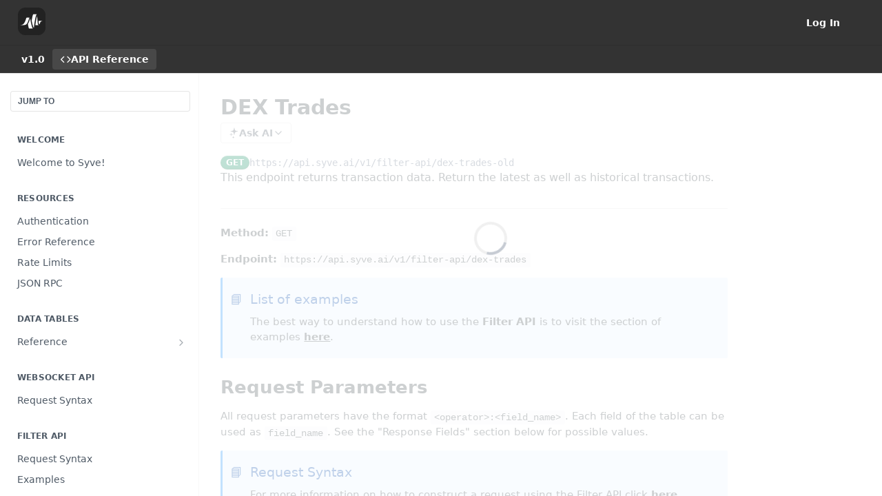

--- FILE ---
content_type: text/html; charset=utf-8
request_url: https://syve.readme.io/reference/filter-api-dex-trades
body_size: 29285
content:
<!DOCTYPE html><html lang="en" style="" data-color-mode="system" class=" useReactApp isRefPage "><head><meta charset="utf-8"><meta name="readme-deploy" content="5.575.0"><meta name="readme-subdomain" content="syve"><meta name="readme-version" content="1.0"><title>DEX Trades</title><meta name="description" content="This endpoint returns transaction data. Return the latest as well as historical transactions." data-rh="true"><meta property="og:title" content="DEX Trades" data-rh="true"><meta property="og:description" content="This endpoint returns transaction data. Return the latest as well as historical transactions." data-rh="true"><meta property="og:site_name" content="Syve"><meta name="twitter:title" content="DEX Trades" data-rh="true"><meta name="twitter:description" content="This endpoint returns transaction data. Return the latest as well as historical transactions." data-rh="true"><meta name="twitter:card" content="summary_large_image"><meta name="viewport" content="width=device-width, initial-scale=1.0"><meta property="og:image" content="https://cdn.readme.io/og-image/create?type=reference&amp;title=DEX%20Trades&amp;projectTitle=Syve&amp;description=This%20endpoint%20returns%20transaction%20data.%20Return%20the%20latest%20as%20well%20as%20historical%20transactions.&amp;logoUrl=https%3A%2F%2Ffiles.readme.io%2F8696375-small-syve-logo.png&amp;color=%23333&amp;variant=light" data-rh="true"><meta name="twitter:image" content="https://cdn.readme.io/og-image/create?type=reference&amp;title=DEX%20Trades&amp;projectTitle=Syve&amp;description=This%20endpoint%20returns%20transaction%20data.%20Return%20the%20latest%20as%20well%20as%20historical%20transactions.&amp;logoUrl=https%3A%2F%2Ffiles.readme.io%2F8696375-small-syve-logo.png&amp;color=%23333&amp;variant=light" data-rh="true"><meta property="og:image:width" content="1200"><meta property="og:image:height" content="630"><meta name="robots" content="noindex" data-rh="true"><link id="favicon" rel="shortcut icon" href="https://syve.readme.io/favicon.ico" type="image/x-icon"><link rel="canonical" href="https://syve.readme.io/reference/filter-api-dex-trades"><script src="https://cdn.readme.io/public/js/unauthorized-redirect.js?1768925552195"></script><script src="https://cdn.readme.io/public/js/cash-dom.min.js?1768925552195"></script><link data-chunk="Footer" rel="preload" as="style" href="https://cdn.readme.io/public/hub/web/Footer.7ca87f1efe735da787ba.css">
<link data-chunk="RDMD" rel="preload" as="style" href="https://cdn.readme.io/public/hub/web/RDMD.9331f322bb5b573f9d25.css">
<link data-chunk="routes-Reference" rel="preload" as="style" href="https://cdn.readme.io/public/hub/web/routes-Reference.86d5c819e270254cd8c3.css">
<link data-chunk="routes-Reference" rel="preload" as="style" href="https://cdn.readme.io/public/hub/web/6180.75e3fc491ee8103c63a3.css">
<link data-chunk="routes-Reference" rel="preload" as="style" href="https://cdn.readme.io/public/hub/web/8788.4045910b170ecef2a9d6.css">
<link data-chunk="index" rel="preload" as="style" href="https://cdn.readme.io/public/hub/web/index.692323ff49c5ae77d41b.css">
<link data-chunk="Header" rel="preload" as="style" href="https://cdn.readme.io/public/hub/web/Header.3f100d0818bd9a0d962e.css">
<link data-chunk="main" rel="preload" as="style" href="https://cdn.readme.io/public/hub/web/main.2f0b1fcb0624f09ee5e5.css">
<link data-chunk="main" rel="preload" as="style" href="https://cdn.readme.io/public/hub/web/ui-styles.59ec1c636bb8cee5a6ef.css">
<link data-chunk="main" rel="preload" as="script" href="https://cdn.readme.io/public/hub/web/main.7104ec84577a3e42a346.js">
<link data-chunk="routes-SuperHub" rel="preload" as="script" href="https://cdn.readme.io/public/hub/web/routes-SuperHub.bcb9b19cff85a0447a37.js">
<link data-chunk="Header" rel="preload" as="script" href="https://cdn.readme.io/public/hub/web/Header.0d0ace64749467b13d58.js">
<link data-chunk="core-icons-chevron-up-down-svg" rel="preload" as="script" href="https://cdn.readme.io/public/hub/web/core-icons.0723410dcfd0b81e45dd.js">
<link data-chunk="index" rel="preload" as="script" href="https://cdn.readme.io/public/hub/web/3766.649eaa2b700c2449e689.js">
<link data-chunk="index" rel="preload" as="script" href="https://cdn.readme.io/public/hub/web/6306.d91105b49ef3f33e4212.js">
<link data-chunk="index" rel="preload" as="script" href="https://cdn.readme.io/public/hub/web/6083.a6c01ccc57c962adc37b.js">
<link data-chunk="index" rel="preload" as="script" href="https://cdn.readme.io/public/hub/web/index.3aec959670cda5d8a082.js">
<link data-chunk="routes-Reference" rel="preload" as="script" href="https://cdn.readme.io/public/hub/web/6123.a2ef3290db790599acca.js">
<link data-chunk="routes-Reference" rel="preload" as="script" href="https://cdn.readme.io/public/hub/web/3781.e78b96a01630dde138be.js">
<link data-chunk="routes-Reference" rel="preload" as="script" href="https://cdn.readme.io/public/hub/web/8424.7ca51ba764db137ea058.js">
<link data-chunk="routes-Reference" rel="preload" as="script" href="https://cdn.readme.io/public/hub/web/6563.536d53a51a39205d3d9b.js">
<link data-chunk="routes-Reference" rel="preload" as="script" href="https://cdn.readme.io/public/hub/web/6146.f99bcbc8d654cc36d7c8.js">
<link data-chunk="routes-Reference" rel="preload" as="script" href="https://cdn.readme.io/public/hub/web/6652.3900ee39f7cfe0a89511.js">
<link data-chunk="routes-Reference" rel="preload" as="script" href="https://cdn.readme.io/public/hub/web/8836.dbe2a8b6a6809625282d.js">
<link data-chunk="routes-Reference" rel="preload" as="script" href="https://cdn.readme.io/public/hub/web/4838.c74165d2540902b5353d.js">
<link data-chunk="routes-Reference" rel="preload" as="script" href="https://cdn.readme.io/public/hub/web/1714.47dd87388e28e3b0bf2b.js">
<link data-chunk="routes-Reference" rel="preload" as="script" href="https://cdn.readme.io/public/hub/web/9947.08b2610863d170f1b6c7.js">
<link data-chunk="routes-Reference" rel="preload" as="script" href="https://cdn.readme.io/public/hub/web/9809.7cc3cc6dfee6b778fdc5.js">
<link data-chunk="routes-Reference" rel="preload" as="script" href="https://cdn.readme.io/public/hub/web/1380.4581c35aa2367221e97b.js">
<link data-chunk="routes-Reference" rel="preload" as="script" href="https://cdn.readme.io/public/hub/web/957.4d1fc54e4c7854eb5320.js">
<link data-chunk="routes-Reference" rel="preload" as="script" href="https://cdn.readme.io/public/hub/web/9602.0996aab4704854756684.js">
<link data-chunk="routes-Reference" rel="preload" as="script" href="https://cdn.readme.io/public/hub/web/9861.bcb86737af312c75368a.js">
<link data-chunk="routes-Reference" rel="preload" as="script" href="https://cdn.readme.io/public/hub/web/4371.a07eb89a6bac0447c776.js">
<link data-chunk="routes-Reference" rel="preload" as="script" href="https://cdn.readme.io/public/hub/web/6349.d9da5fd0043c55243e87.js">
<link data-chunk="routes-Reference" rel="preload" as="script" href="https://cdn.readme.io/public/hub/web/5496.257552460969011bd54a.js">
<link data-chunk="routes-Reference" rel="preload" as="script" href="https://cdn.readme.io/public/hub/web/8788.a298145347768f6e8961.js">
<link data-chunk="routes-Reference" rel="preload" as="script" href="https://cdn.readme.io/public/hub/web/3463.b43baf29dc18ca607ee6.js">
<link data-chunk="routes-Reference" rel="preload" as="script" href="https://cdn.readme.io/public/hub/web/9711.6d6bb79d779138d9ffc5.js">
<link data-chunk="routes-Reference" rel="preload" as="script" href="https://cdn.readme.io/public/hub/web/6180.2d4fae14177ad9bf28ea.js">
<link data-chunk="routes-Reference" rel="preload" as="script" href="https://cdn.readme.io/public/hub/web/9819.1dae18aeff002cf5bfcf.js">
<link data-chunk="routes-Reference" rel="preload" as="script" href="https://cdn.readme.io/public/hub/web/8749.b3e7d5771ae865344c6e.js">
<link data-chunk="routes-Reference" rel="preload" as="script" href="https://cdn.readme.io/public/hub/web/routes-Reference.eb5d4f954105e5aafba1.js">
<link data-chunk="RDMD" rel="preload" as="script" href="https://cdn.readme.io/public/hub/web/5492.8d1484b0863f28c489d8.js">
<link data-chunk="RDMD" rel="preload" as="script" href="https://cdn.readme.io/public/hub/web/8075.0be98a9a012c59b7ace8.js">
<link data-chunk="RDMD" rel="preload" as="script" href="https://cdn.readme.io/public/hub/web/1165.002e4541f2ba3ba0fbf2.js">
<link data-chunk="RDMD" rel="preload" as="script" href="https://cdn.readme.io/public/hub/web/RDMD.919251738abc9bfd483d.js">
<link data-chunk="Footer" rel="preload" as="script" href="https://cdn.readme.io/public/hub/web/Footer.9f1a3307d1d61765d9bb.js">
<link data-chunk="main" rel="stylesheet" href="https://cdn.readme.io/public/hub/web/ui-styles.59ec1c636bb8cee5a6ef.css">
<link data-chunk="main" rel="stylesheet" href="https://cdn.readme.io/public/hub/web/main.2f0b1fcb0624f09ee5e5.css">
<link data-chunk="Header" rel="stylesheet" href="https://cdn.readme.io/public/hub/web/Header.3f100d0818bd9a0d962e.css">
<link data-chunk="index" rel="stylesheet" href="https://cdn.readme.io/public/hub/web/index.692323ff49c5ae77d41b.css">
<link data-chunk="routes-Reference" rel="stylesheet" href="https://cdn.readme.io/public/hub/web/8788.4045910b170ecef2a9d6.css">
<link data-chunk="routes-Reference" rel="stylesheet" href="https://cdn.readme.io/public/hub/web/6180.75e3fc491ee8103c63a3.css">
<link data-chunk="routes-Reference" rel="stylesheet" href="https://cdn.readme.io/public/hub/web/routes-Reference.86d5c819e270254cd8c3.css">
<link data-chunk="RDMD" rel="stylesheet" href="https://cdn.readme.io/public/hub/web/RDMD.9331f322bb5b573f9d25.css">
<link data-chunk="Footer" rel="stylesheet" href="https://cdn.readme.io/public/hub/web/Footer.7ca87f1efe735da787ba.css"><!-- CUSTOM CSS--><style title="rm-custom-css">:root{--project-color-primary:#333;--project-color-inverse:#fff;--recipe-button-color:#642eff;--recipe-button-color-hover:#3300c7;--recipe-button-color-active:#260094;--recipe-button-color-focus:rgba(100, 46, 255, 0.25);--recipe-button-color-disabled:#fbfaff}[id=enterprise] .ReadMeUI[is=AlgoliaSearch]{--project-color-primary:#333;--project-color-inverse:#fff}a{color:var(--color-link-primary,#642eff)}a:hover{color:var(--color-link-primary-darken-5,#3300c7)}a.text-muted:hover{color:var(--color-link-primary,#642eff)}.btn.btn-primary{background-color:#642eff}.btn.btn-primary:hover{background-color:#3300c7}.theme-line #hub-landing-top h2{color:#642eff}#hub-landing-top .btn:hover{color:#642eff}.theme-line #hub-landing-top .btn:hover{color:#fff}.theme-solid header#hub-header #header-top{background-color:#333}.theme-solid.header-gradient header#hub-header #header-top{background:linear-gradient(to bottom,#333,#290096)}.theme-solid.header-custom header#hub-header #header-top{background-image:url(undefined)}.theme-line header#hub-header #header-top{border-bottom-color:#333}.theme-line header#hub-header #header-top .btn{background-color:#333}header#hub-header #header-top #header-logo{width:40px;height:40px;margin-top:0;background-image:url(https://files.readme.io/a0d69e8-small-logo_256__256px.png)}#hub-subheader-parent #hub-subheader .hub-subheader-breadcrumbs .dropdown-menu a:hover{background-color:#333}#subheader-links a.active{color:#333!important;box-shadow:inset 0 -2px 0 #333}#subheader-links a:hover{color:#333!important;box-shadow:inset 0 -2px 0 #333;opacity:.7}.discussion .submit-vote.submit-vote-parent.voted a.submit-vote-button{background-color:#642eff}section#hub-discuss .discussion a .discuss-body h4{color:#642eff}section#hub-discuss .discussion a:hover .discuss-body h4{color:#3300c7}#hub-subheader-parent #hub-subheader.sticky-header.sticky{border-bottom-color:#642eff}#hub-subheader-parent #hub-subheader.sticky-header.sticky .search-box{border-bottom-color:#642eff}#hub-search-results h3 em{color:#642eff}.main_background,.tag-item{background:#642eff!important}.main_background:hover{background:#3300c7!important}.main_color{color:#333!important}.border_bottom_main_color{border-bottom:2px solid #333}.main_color_hover:hover{color:#333!important}section#hub-discuss h1{color:#642eff}#hub-reference .hub-api .api-definition .api-try-it-out.active{border-color:#642eff;background-color:#642eff}#hub-reference .hub-api .api-definition .api-try-it-out.active:hover{background-color:#3300c7;border-color:#3300c7}#hub-reference .hub-api .api-definition .api-try-it-out:hover{border-color:#642eff;color:#642eff}#hub-reference .hub-reference .logs .logs-empty .logs-login-button,#hub-reference .hub-reference .logs .logs-login .logs-login-button{background-color:var(--project-color-primary,#642eff);border-color:var(--project-color-primary,#642eff)}#hub-reference .hub-reference .logs .logs-empty .logs-login-button:hover,#hub-reference .hub-reference .logs .logs-login .logs-login-button:hover{background-color:#3300c7;border-color:#3300c7}#hub-reference .hub-reference .logs .logs-empty>svg>path,#hub-reference .hub-reference .logs .logs-login>svg>path{fill:#642eff;fill:var(--project-color-primary,#642eff)}#hub-reference .hub-reference .logs:last-child .logs-empty,#hub-reference .hub-reference .logs:last-child .logs-login{margin-bottom:35px}#hub-reference .hub-reference .hub-reference-section .hub-reference-left header .hub-reference-edit:hover{color:#642eff}.main-color-accent{border-bottom:3px solid #333;padding-bottom:8px}</style><meta name="loadedProject" content="syve"><script>var storedColorMode = `system` === 'system' ? window.localStorage.getItem('color-scheme') : `system`
document.querySelector('[data-color-mode]').setAttribute('data-color-mode', storedColorMode)</script><script id="config" type="application/json" data-json="{&quot;algoliaIndex&quot;:&quot;readme_search_v2&quot;,&quot;amplitude&quot;:{&quot;apiKey&quot;:&quot;dc8065a65ef83d6ad23e37aaf014fc84&quot;,&quot;enabled&quot;:true},&quot;asset_url&quot;:&quot;https://cdn.readme.io&quot;,&quot;domain&quot;:&quot;readme.io&quot;,&quot;domainFull&quot;:&quot;https://dash.readme.com&quot;,&quot;encryptedLocalStorageKey&quot;:&quot;ekfls-2025-03-27&quot;,&quot;fullstory&quot;:{&quot;enabled&quot;:true,&quot;orgId&quot;:&quot;FSV9A&quot;},&quot;git&quot;:{&quot;sync&quot;:{&quot;bitbucket&quot;:{&quot;installationLink&quot;:&quot;https://developer.atlassian.com/console/install/310151e6-ca1a-4a44-9af6-1b523fea0561?signature=AYABeMn9vqFkrg%2F1DrJAQxSyVf4AAAADAAdhd3Mta21zAEthcm46YXdzOmttczp1cy13ZXN0LTI6NzA5NTg3ODM1MjQzOmtleS83MDVlZDY3MC1mNTdjLTQxYjUtOWY5Yi1lM2YyZGNjMTQ2ZTcAuAECAQB4IOp8r3eKNYw8z2v%2FEq3%2FfvrZguoGsXpNSaDveR%2FF%2Fo0BHUxIjSWx71zNK2RycuMYSgAAAH4wfAYJKoZIhvcNAQcGoG8wbQIBADBoBgkqhkiG9w0BBwEwHgYJYIZIAWUDBAEuMBEEDOJgARbqndU9YM%2FRdQIBEIA7unpCah%2BIu53NA72LkkCDhNHOv%2BgRD7agXAO3jXqw0%2FAcBOB0%2F5LmpzB5f6B1HpkmsAN2i2SbsFL30nkAB2F3cy1rbXMAS2Fybjphd3M6a21zOmV1LXdlc3QtMTo3MDk1ODc4MzUyNDM6a2V5LzQ2MzBjZTZiLTAwYzMtNGRlMi04NzdiLTYyN2UyMDYwZTVjYwC4AQICAHijmwVTMt6Oj3F%2B0%2B0cVrojrS8yZ9ktpdfDxqPMSIkvHAGT%[base64]%2BMHwGCSqGSIb3DQEHBqBvMG0CAQAwaAYJKoZIhvcNAQcBMB4GCWCGSAFlAwQBLjARBAzzWhThsIgJwrr%2FY2ECARCAOxoaW9pob21lweyAfrIm6Fw7gd8D%2B%2F8LHk4rl3jjULDM35%2FVPuqBrqKunYZSVCCGNGB3RqpQJr%2FasASiAgAAAAAMAAAQAAAAAAAAAAAAAAAAAEokowLKsF1tMABEq%2BKNyJP%2F%2F%2F%2F%2FAAAAAQAAAAAAAAAAAAAAAQAAADJLzRcp6MkqKR43PUjOiRxxbxXYhLc6vFXEutK3%2BQ71yuPq4dC8pAHruOVQpvVcUSe8dptV8c7wR8BTJjv%2F%2FNe8r0g%3D&amp;product=bitbucket&quot;}}},&quot;metrics&quot;:{&quot;billingCronEnabled&quot;:&quot;true&quot;,&quot;dashUrl&quot;:&quot;https://m.readme.io&quot;,&quot;defaultUrl&quot;:&quot;https://m.readme.io&quot;,&quot;exportMaxRetries&quot;:12,&quot;wsUrl&quot;:&quot;wss://m.readme.io&quot;},&quot;micro&quot;:{&quot;baseUrl&quot;:&quot;https://micro-beta.readme.com&quot;},&quot;proxyUrl&quot;:&quot;https://try.readme.io&quot;,&quot;readmeRecaptchaSiteKey&quot;:&quot;6LesVBYpAAAAAESOCHOyo2kF9SZXPVb54Nwf3i2x&quot;,&quot;releaseVersion&quot;:&quot;5.575.0&quot;,&quot;reservedWords&quot;:{&quot;tools&quot;:[&quot;execute-request&quot;,&quot;get-code-snippet&quot;,&quot;get-endpoint&quot;,&quot;get-request-body&quot;,&quot;get-response-schema&quot;,&quot;get-server-variables&quot;,&quot;list-endpoints&quot;,&quot;list-security-schemes&quot;,&quot;list-specs&quot;,&quot;search-specs&quot;,&quot;search&quot;,&quot;fetch&quot;]},&quot;sentry&quot;:{&quot;dsn&quot;:&quot;https://3bbe57a973254129bcb93e47dc0cc46f@o343074.ingest.sentry.io/2052166&quot;,&quot;enabled&quot;:true},&quot;shMigration&quot;:{&quot;promoVideo&quot;:&quot;&quot;,&quot;forceWaitlist&quot;:false,&quot;migrationPreview&quot;:false},&quot;sslBaseDomain&quot;:&quot;readmessl.com&quot;,&quot;sslGenerationService&quot;:&quot;ssl.readmessl.com&quot;,&quot;stripePk&quot;:&quot;pk_live_5103PML2qXbDukVh7GDAkQoR4NSuLqy8idd5xtdm9407XdPR6o3bo663C1ruEGhXJjpnb2YCpj8EU1UvQYanuCjtr00t1DRCf2a&quot;,&quot;superHub&quot;:{&quot;newProjectsEnabled&quot;:true},&quot;wootric&quot;:{&quot;accountToken&quot;:&quot;NPS-122b75a4&quot;,&quot;enabled&quot;:true}}"></script></head><body class="body-none theme-solid header-solid header-bg-size-auto header-bg-pos-tl header-overlay-triangles reference-layout-row lumosity-normal hub-full"><div id="ssr-top"></div><div id="ssr-main"><div class="App ThemeContext ThemeContext_dark ThemeContext_classic" style="--color-primary:#333;--color-primary-inverse:#fff;--color-primary-alt:#290096;--color-primary-darken-10:#1a1a1a;--color-primary-darken-20:#000000;--color-primary-alpha-25:rgba(51, 51, 51, 0.25);--color-link-primary:#642eff;--color-link-primary-darken-5:#5114ff;--color-link-primary-darken-10:#4100fa;--color-link-primary-darken-20:#3300c7;--color-link-primary-alpha-50:rgba(100, 46, 255, 0.5);--color-link-primary-alpha-25:rgba(100, 46, 255, 0.25);--color-link-background:rgba(100, 46, 255, 0.09);--color-link-text:#fff;--color-login-link:#018ef5;--color-login-link-text:#fff;--color-login-link-darken-10:#0171c2;--color-login-link-primary-alpha-50:rgba(1, 142, 245, 0.5)"><div class="ContentWithOwlbotx4PaFDoA1KMz"><div class="ContentWithOwlbot-content2X1XexaN8Lf2"><header class="Header3zzata9F_ZPQ rm-Header_classic rm-Header"><div class="rm-Header-top Header-topuTMpygDG4e1V Header-top_classic3g7Q6zoBy8zh"><div class="rm-Container rm-Container_flex"><div style="outline:none" tabindex="-1"><a href="#content" target="_self" class="Button Button_md rm-JumpTo Header-jumpTo3IWKQXmhSI5D Button_primary">Jump to Content</a></div><div class="rm-Header-left Header-leftADQdGVqx1wqU"><a class="rm-Logo Header-logo1Xy41PtkzbdG" href="/reference" target="_self"><img alt="Syve" class="rm-Logo-img rm-Logo-img_lg Header-logo-img3YvV4lcGKkeb" src="https://files.readme.io/a0d69e8-small-logo_256__256px.png"/></a></div><div class="rm-Header-left Header-leftADQdGVqx1wqU Header-left_mobile1RG-X93lx6PF"><div><button aria-label="Toggle navigation menu" class="icon-menu menu3d6DYNDa3tk5" type="button"></button><div class=""><div class="Flyout95xhYIIoTKtc undefined rm-Flyout" data-testid="flyout"><div class="MobileFlyout1hHJpUd-nYkd"><a aria-current="page" class="rm-MobileFlyout-item NavItem-item1gDDTqaXGhm1 NavItem-item_mobile1qG3gd-Mkck-  active" href="/reference" target="_self"><i class="icon-references NavItem-badge1qOxpfTiALoz rm-Header-bottom-link-icon"></i><span class="NavItem-textSlZuuL489uiw">API Reference</span></a><div class="NavItem-item1gDDTqaXGhm1 NavItem-item_inactiveMQoyhN045qAn">v<!-- -->1.0</div><hr class="MobileFlyout-divider10xf7R2X1MeW"/><a class="rm-MobileFlyout-item NavItem-item1gDDTqaXGhm1 NavItem-item_mobile1qG3gd-Mkck- NavItem_dropdown-muted1xJVuczwGc74" href="/login?redirect_uri=/reference/filter-api-dex-trades" target="_self" to="/login?redirect_uri=/reference/filter-api-dex-trades">Log In</a><a class="MobileFlyout-logo3Lq1eTlk1K76 Header-logo1Xy41PtkzbdG rm-Logo" href="/reference" target="_self"><img alt="Syve" class="Header-logo-img3YvV4lcGKkeb rm-Logo-img" src="https://files.readme.io/a0d69e8-small-logo_256__256px.png"/></a></div></div></div></div><div class="Header-left-nav2xWPWMNHOGf_"><i aria-hidden="true" class="icon-references Header-left-nav-icon10glJKFwewOv"></i>API Reference</div></div><div class="rm-Header-right Header-right21PC2XTT6aMg"><span class="Header-right_desktop14ja01RUQ7HE"><a href="/login?redirect_uri=/reference/filter-api-dex-trades" target="_self" class="Button Button_md Header-link2tXYTgXq85zW NavItem2xSfFaVqfRjy NavItem_mdrYO3ChA2kYvP rm-Header-top-link rm-Header-top-link_login Button_primary_ghost Button_primary">Log In</a></span><div class="Header-searchtb6Foi0-D9Vx"><button aria-label="Search ⌘k" class="rm-SearchToggle" data-symbol="⌘"><div class="rm-SearchToggle-icon icon-search1"></div></button></div><div class="ThemeToggle-wrapper1ZcciJoF3Lq3 Dropdown Dropdown_closed" data-testid="dropdown-container"><button aria-label="Toggle color scheme" id="ThemeToggle-button-static-id-placeholder" aria-haspopup="dialog" class="Button Button_sm rm-ThemeToggle ThemeToggle2xLp9tbEJ0XB Dropdown-toggle Button_primary_ghost Button_primary" type="button"><svg aria-labelledby="ThemeToggle-button-static-id-placeholder" class="Icon ThemeToggle-Icon22I6nqvxacln ThemeToggle-Icon_active2ocLaPY47U28" role="img" viewBox="0 0 24 24"><path class="ThemeToggle-Icon-raysbSO3FKsq2hn" d="M12 2v2"></path><path d="M14.837 16.385a6 6 0 1 1-7.223-7.222c.624-.147.97.66.715 1.248a4 4 0 0 0 5.26 5.259c.589-.255 1.396.09 1.248.715"></path><path d="M16 12a4 4 0 0 0-4-4"></path><path class="ThemeToggle-Icon-raysbSO3FKsq2hn" d="m19 5-1.256 1.256"></path><path class="ThemeToggle-Icon-raysbSO3FKsq2hn" d="M20 12h2"></path></svg><svg aria-labelledby="ThemeToggle-button-static-id-placeholder" class="Icon ThemeToggle-Icon22I6nqvxacln ThemeToggle-Icon_dark3c1eP_qTU7uF" role="img" viewBox="0 0 24 24"><path d="M19 14.79C18.8427 16.4922 18.2039 18.1144 17.1582 19.4668C16.1126 20.8192 14.7035 21.8458 13.0957 22.4265C11.4879 23.0073 9.74798 23.1181 8.0795 22.7461C6.41102 22.3741 4.88299 21.5345 3.67423 20.3258C2.46546 19.117 1.62594 17.589 1.25391 15.9205C0.881876 14.252 0.992717 12.5121 1.57346 10.9043C2.1542 9.29651 3.18083 7.88737 4.53321 6.84175C5.8856 5.79614 7.5078 5.15731 9.21 5C8.21341 6.34827 7.73385 8.00945 7.85853 9.68141C7.98322 11.3534 8.70386 12.9251 9.8894 14.1106C11.0749 15.2961 12.6466 16.0168 14.3186 16.1415C15.9906 16.2662 17.6517 15.7866 19 14.79Z"></path><path class="ThemeToggle-Icon-star2kOSzvXrVCbT" d="M18.3707 1C18.3707 3.22825 16.2282 5.37069 14 5.37069C16.2282 5.37069 18.3707 7.51313 18.3707 9.74138C18.3707 7.51313 20.5132 5.37069 22.7414 5.37069C20.5132 5.37069 18.3707 3.22825 18.3707 1Z"></path></svg><svg aria-labelledby="ThemeToggle-button-static-id-placeholder" class="Icon ThemeToggle-Icon22I6nqvxacln" role="img" viewBox="0 0 24 24"><path class="ThemeToggle-Icon-raysbSO3FKsq2hn" d="M12 1V3"></path><path class="ThemeToggle-Icon-raysbSO3FKsq2hn" d="M18.36 5.64L19.78 4.22"></path><path class="ThemeToggle-Icon-raysbSO3FKsq2hn" d="M21 12H23"></path><path class="ThemeToggle-Icon-raysbSO3FKsq2hn" d="M18.36 18.36L19.78 19.78"></path><path class="ThemeToggle-Icon-raysbSO3FKsq2hn" d="M12 21V23"></path><path class="ThemeToggle-Icon-raysbSO3FKsq2hn" d="M4.22 19.78L5.64 18.36"></path><path class="ThemeToggle-Icon-raysbSO3FKsq2hn" d="M1 12H3"></path><path class="ThemeToggle-Icon-raysbSO3FKsq2hn" d="M4.22 4.22L5.64 5.64"></path><path d="M12 17C14.7614 17 17 14.7614 17 12C17 9.23858 14.7614 7 12 7C9.23858 7 7 9.23858 7 12C7 14.7614 9.23858 17 12 17Z"></path></svg></button></div></div></div></div><div class="Header-bottom2eLKOFXMEmh5 Header-bottom_classic rm-Header-bottom"><div class="rm-Container rm-Container_flex"><nav aria-label="Primary navigation" class="Header-leftADQdGVqx1wqU Header-subnavnVH8URdkgvEl" role="navigation"><span class="Truncate1OzxBYrNNfH3 NavItem2xSfFaVqfRjy NavItem_inactive1YE6SGanIJp5 rm-Header-bottom-link" style="--Truncate-max-width:150px">v1.0</span><a aria-current="page" class="Button Button_md rm-Header-link rm-Header-bottom-link Button_slate_text Header-bottom-link_mobile  active" href="/reference" target="_self"><i class="icon-references rm-Header-bottom-link-icon"></i><span>API Reference</span></a><div class="Header-subnav-tabyNLkcOA6xAra" style="transform:translateX(0px);width:0"></div></nav><button align="center" justify="between" style="--flex-gap:var(--xs)" class="Button Button_sm Flex Flex_row MobileSubnav1DsTfasXloM2 Button_contrast Button_contrast_outline" type="button"><span class="Button-label">DEX Trades</span><span class="IconWrapper Icon-wrapper2z2wVIeGsiUy"><svg fill="none" viewBox="0 0 24 24" class="Icon Icon3_D2ysxFZ_ll Icon-svg2Lm7f6G9Ly5a" data-name="chevron-up-down" role="img" style="--icon-color:inherit;--icon-size:inherit;--icon-stroke-width:2px"><path stroke="currentColor" stroke-linecap="round" stroke-linejoin="round" d="m6 16 6 6 6-6M18 8l-6-6-6 6" class="icon-stroke-width"></path></svg></span></button></div></div><div class="hub-search-results--reactApp " id="hub-search-results"><div class="hub-container"><div class="modal-backdrop show-modal rm-SearchModal" role="button" tabindex="0"></div></div></div></header><main class="rm-ReferenceMain rm-Container rm-Container_flex loading" id="Explorer"><nav aria-label="Secondary navigation" class="rm-Sidebar hub-sidebar reference-redesign Nav3C5f8FcjkaHj" id="reference-sidebar" role="navigation"><div class="Main-QuickNav-container1OiLvjSDusO6"><button aria-keyshortcuts="Control+/ Meta+/" class="QuickNav1q-OoMjiX_Yr QuickNav-button2KzlQbz5Pm2Y">JUMP TO</button></div><div class="Sidebar1t2G1ZJq-vU1 rm-Sidebar hub-sidebar-content"><section class="Sidebar-listWrapper6Q9_yUrG906C rm-Sidebar-section"><h2 class="Sidebar-headingTRQyOa2pk0gh rm-Sidebar-heading">Welcome</h2><ul class="Sidebar-list_sidebarLayout3RaX72iQNOEI Sidebar-list3cZWQLaBf9k8 rm-Sidebar-list"><li class="Sidebar-item23D-2Kd61_k3"><a class="Sidebar-link2Dsha-r-GKh2 childless text-wrap rm-Sidebar-link" target="_self" href="/reference/welcome-to-syve"><span class="Sidebar-link-textLuTE1ySm4Kqn"><span class="Sidebar-link-text_label1gCT_uPnx7Gu">Welcome to Syve!</span></span></a></li></ul></section><section class="Sidebar-listWrapper6Q9_yUrG906C rm-Sidebar-section"><h2 class="Sidebar-headingTRQyOa2pk0gh rm-Sidebar-heading">Resources</h2><ul class="Sidebar-list_sidebarLayout3RaX72iQNOEI Sidebar-list3cZWQLaBf9k8 rm-Sidebar-list"><li class="Sidebar-item23D-2Kd61_k3"><a class="Sidebar-link2Dsha-r-GKh2 childless text-wrap rm-Sidebar-link" target="_self" href="/reference/authentication"><span class="Sidebar-link-textLuTE1ySm4Kqn"><span class="Sidebar-link-text_label1gCT_uPnx7Gu">Authentication</span></span></a></li><li class="Sidebar-item23D-2Kd61_k3"><a class="Sidebar-link2Dsha-r-GKh2 childless text-wrap rm-Sidebar-link" target="_self" href="/reference/error-codes"><span class="Sidebar-link-textLuTE1ySm4Kqn"><span class="Sidebar-link-text_label1gCT_uPnx7Gu">Error Reference</span></span></a></li><li class="Sidebar-item23D-2Kd61_k3"><a class="Sidebar-link2Dsha-r-GKh2 childless text-wrap rm-Sidebar-link" target="_self" href="/reference/rate-limits"><span class="Sidebar-link-textLuTE1ySm4Kqn"><span class="Sidebar-link-text_label1gCT_uPnx7Gu">Rate Limits</span></span></a></li><li class="Sidebar-item23D-2Kd61_k3"><a class="Sidebar-link2Dsha-r-GKh2 childless text-wrap rm-Sidebar-link" target="_self" href="/reference/json-rpc"><span class="Sidebar-link-textLuTE1ySm4Kqn"><span class="Sidebar-link-text_label1gCT_uPnx7Gu">JSON RPC</span></span></a></li></ul></section><section class="Sidebar-listWrapper6Q9_yUrG906C rm-Sidebar-section"><h2 class="Sidebar-headingTRQyOa2pk0gh rm-Sidebar-heading">Data Tables</h2><ul class="Sidebar-list_sidebarLayout3RaX72iQNOEI Sidebar-list3cZWQLaBf9k8 rm-Sidebar-list"><li class="Sidebar-item23D-2Kd61_k3"><a class="Sidebar-link2Dsha-r-GKh2 Sidebar-link_parent text-wrap rm-Sidebar-link" target="_self" href="/reference/data-tables-reference"><span class="Sidebar-link-textLuTE1ySm4Kqn"><span class="Sidebar-link-text_label1gCT_uPnx7Gu">Reference</span></span><button aria-expanded="false" aria-label="Show subpages for Reference" class="Sidebar-link-buttonWrapper3hnFHNku8_BJ" type="button"><i aria-hidden="true" class="Sidebar-link-iconnjiqEiZlPn0W Sidebar-link-expandIcon2yVH6SarI6NW icon-chevron-rightward"></i></button></a><ul class="subpages Sidebar-list3cZWQLaBf9k8 rm-Sidebar-list"><li class="Sidebar-item23D-2Kd61_k3"><a class="Sidebar-link2Dsha-r-GKh2 childless subpage text-wrap rm-Sidebar-link" target="_self" href="/reference/data-tables-blocks"><span class="Sidebar-link-textLuTE1ySm4Kqn"><span class="Sidebar-link-text_label1gCT_uPnx7Gu">Blocks</span></span></a></li><li class="Sidebar-item23D-2Kd61_k3"><a class="Sidebar-link2Dsha-r-GKh2 childless subpage text-wrap rm-Sidebar-link" target="_self" href="/reference/data-tables-erc20-transfers"><span class="Sidebar-link-textLuTE1ySm4Kqn"><span class="Sidebar-link-text_label1gCT_uPnx7Gu">ERC20 Transfers</span></span></a></li><li class="Sidebar-item23D-2Kd61_k3"><a class="Sidebar-link2Dsha-r-GKh2 childless subpage text-wrap rm-Sidebar-link" target="_self" href="/reference/data-tables-dex-trades"><span class="Sidebar-link-textLuTE1ySm4Kqn"><span class="Sidebar-link-text_label1gCT_uPnx7Gu">DEX Trades</span></span></a></li><li class="Sidebar-item23D-2Kd61_k3"><a class="Sidebar-link2Dsha-r-GKh2 childless subpage text-wrap rm-Sidebar-link" target="_self" href="/reference/data-tables-token-metadata"><span class="Sidebar-link-textLuTE1ySm4Kqn"><span class="Sidebar-link-text_label1gCT_uPnx7Gu">Token Metadata</span></span></a></li><li class="Sidebar-item23D-2Kd61_k3"><a class="Sidebar-link2Dsha-r-GKh2 childless subpage text-wrap rm-Sidebar-link" target="_self" href="/reference/data-tables-pool-metadata"><span class="Sidebar-link-textLuTE1ySm4Kqn"><span class="Sidebar-link-text_label1gCT_uPnx7Gu">Pool Metadata</span></span></a></li></ul></li></ul></section><section class="Sidebar-listWrapper6Q9_yUrG906C rm-Sidebar-section"><h2 class="Sidebar-headingTRQyOa2pk0gh rm-Sidebar-heading">Websocket API</h2><ul class="Sidebar-list_sidebarLayout3RaX72iQNOEI Sidebar-list3cZWQLaBf9k8 rm-Sidebar-list"><li class="Sidebar-item23D-2Kd61_k3"><a class="Sidebar-link2Dsha-r-GKh2 childless text-wrap rm-Sidebar-link" target="_self" href="/reference/websockets-request-syntax"><span class="Sidebar-link-textLuTE1ySm4Kqn"><span class="Sidebar-link-text_label1gCT_uPnx7Gu">Request Syntax</span></span></a></li></ul></section><section class="Sidebar-listWrapper6Q9_yUrG906C rm-Sidebar-section"><h2 class="Sidebar-headingTRQyOa2pk0gh rm-Sidebar-heading">Filter API</h2><ul class="Sidebar-list_sidebarLayout3RaX72iQNOEI Sidebar-list3cZWQLaBf9k8 rm-Sidebar-list"><li class="Sidebar-item23D-2Kd61_k3"><a class="Sidebar-link2Dsha-r-GKh2 childless text-wrap rm-Sidebar-link" target="_self" href="/reference/request-syntax"><span class="Sidebar-link-textLuTE1ySm4Kqn"><span class="Sidebar-link-text_label1gCT_uPnx7Gu">Request Syntax</span></span></a></li><li class="Sidebar-item23D-2Kd61_k3"><a class="Sidebar-link2Dsha-r-GKh2 childless text-wrap rm-Sidebar-link" target="_self" href="/reference/examples"><span class="Sidebar-link-textLuTE1ySm4Kqn"><span class="Sidebar-link-text_label1gCT_uPnx7Gu">Examples</span></span></a></li><li class="Sidebar-item23D-2Kd61_k3"><a class="Sidebar-link2Dsha-r-GKh2 Sidebar-link_parent text-wrap rm-Sidebar-link" target="_self" href="/reference/filter-api-ethereum-blocks"><span class="Sidebar-link-textLuTE1ySm4Kqn"><span class="Sidebar-link-text_label1gCT_uPnx7Gu">Ethereum</span></span><button aria-expanded="false" aria-label="Show subpages for Ethereum" class="Sidebar-link-buttonWrapper3hnFHNku8_BJ" type="button"><i aria-hidden="true" class="Sidebar-link-iconnjiqEiZlPn0W Sidebar-link-expandIcon2yVH6SarI6NW icon-chevron-rightward"></i></button></a><ul class="subpages Sidebar-list3cZWQLaBf9k8 rm-Sidebar-list"><li class="Sidebar-item23D-2Kd61_k3"><a class="Sidebar-link2Dsha-r-GKh2 childless subpage text-wrap rm-Sidebar-link" target="_self" href="/reference/filter-api-ethereum-blocks"><span class="Sidebar-link-textLuTE1ySm4Kqn"><span class="Sidebar-link-text_label1gCT_uPnx7Gu">Blocks</span></span><span class="Sidebar-method-container2yBYD-KB_IfC"><span class="rm-APIMethod APIMethod APIMethod_fixedWidth APIMethod_fixedWidth_md APIMethod_get APIMethod_md Sidebar-methodfUM3m6FEWm6w" data-testid="http-method" style="--APIMethod-bg:var(--APIMethod-get-bg-active);--APIMethod-fg:var(--APIMethod-default-fg-active);--APIMethod-bg-active:var(--APIMethod-get-bg-active)">get</span></span><div class="Sidebar-link-buttonWrapper3hnFHNku8_BJ"></div></a></li><li class="Sidebar-item23D-2Kd61_k3"><a class="Sidebar-link2Dsha-r-GKh2 childless subpage text-wrap rm-Sidebar-link" target="_self" href="/reference/filter-api-ethereum-dex-trades"><span class="Sidebar-link-textLuTE1ySm4Kqn"><span class="Sidebar-link-text_label1gCT_uPnx7Gu">DEX Trades</span></span><span class="Sidebar-method-container2yBYD-KB_IfC"><span class="rm-APIMethod APIMethod APIMethod_fixedWidth APIMethod_fixedWidth_md APIMethod_get APIMethod_md Sidebar-methodfUM3m6FEWm6w" data-testid="http-method" style="--APIMethod-bg:var(--APIMethod-get-bg-active);--APIMethod-fg:var(--APIMethod-default-fg-active);--APIMethod-bg-active:var(--APIMethod-get-bg-active)">get</span></span><div class="Sidebar-link-buttonWrapper3hnFHNku8_BJ"></div></a></li><li class="Sidebar-item23D-2Kd61_k3"><a class="Sidebar-link2Dsha-r-GKh2 childless subpage text-wrap rm-Sidebar-link" target="_self" href="/reference/filter-api-ethereum-erc20-transfers"><span class="Sidebar-link-textLuTE1ySm4Kqn"><span class="Sidebar-link-text_label1gCT_uPnx7Gu">ERC20 Transfers</span></span><span class="Sidebar-method-container2yBYD-KB_IfC"><span class="rm-APIMethod APIMethod APIMethod_fixedWidth APIMethod_fixedWidth_md APIMethod_get APIMethod_md Sidebar-methodfUM3m6FEWm6w" data-testid="http-method" style="--APIMethod-bg:var(--APIMethod-get-bg-active);--APIMethod-fg:var(--APIMethod-default-fg-active);--APIMethod-bg-active:var(--APIMethod-get-bg-active)">get</span></span><div class="Sidebar-link-buttonWrapper3hnFHNku8_BJ"></div></a></li><li class="Sidebar-item23D-2Kd61_k3"><a class="Sidebar-link2Dsha-r-GKh2 childless subpage text-wrap rm-Sidebar-link" target="_self" href="/reference/filter-api-ethereum-token-metadata"><span class="Sidebar-link-textLuTE1ySm4Kqn"><span class="Sidebar-link-text_label1gCT_uPnx7Gu">Token Metadata</span></span><span class="Sidebar-method-container2yBYD-KB_IfC"><span class="rm-APIMethod APIMethod APIMethod_fixedWidth APIMethod_fixedWidth_md APIMethod_get APIMethod_md Sidebar-methodfUM3m6FEWm6w" data-testid="http-method" style="--APIMethod-bg:var(--APIMethod-get-bg-active);--APIMethod-fg:var(--APIMethod-default-fg-active);--APIMethod-bg-active:var(--APIMethod-get-bg-active)">get</span></span><div class="Sidebar-link-buttonWrapper3hnFHNku8_BJ"></div></a></li><li class="Sidebar-item23D-2Kd61_k3"><a class="Sidebar-link2Dsha-r-GKh2 childless subpage text-wrap rm-Sidebar-link" target="_self" href="/reference/filter-api-ethereum-pool-metadata"><span class="Sidebar-link-textLuTE1ySm4Kqn"><span class="Sidebar-link-text_label1gCT_uPnx7Gu">Pool Metadata</span></span><span class="Sidebar-method-container2yBYD-KB_IfC"><span class="rm-APIMethod APIMethod APIMethod_fixedWidth APIMethod_fixedWidth_md APIMethod_get APIMethod_md Sidebar-methodfUM3m6FEWm6w" data-testid="http-method" style="--APIMethod-bg:var(--APIMethod-get-bg-active);--APIMethod-fg:var(--APIMethod-default-fg-active);--APIMethod-bg-active:var(--APIMethod-get-bg-active)">get</span></span><div class="Sidebar-link-buttonWrapper3hnFHNku8_BJ"></div></a></li></ul></li><li class="Sidebar-item23D-2Kd61_k3"><a class="Sidebar-link2Dsha-r-GKh2 Sidebar-link_parent text-wrap rm-Sidebar-link" target="_self" href="/reference/filter-api-base-blocks"><span class="Sidebar-link-textLuTE1ySm4Kqn"><span class="Sidebar-link-text_label1gCT_uPnx7Gu">Base</span></span><button aria-expanded="false" aria-label="Show subpages for Base" class="Sidebar-link-buttonWrapper3hnFHNku8_BJ" type="button"><i aria-hidden="true" class="Sidebar-link-iconnjiqEiZlPn0W Sidebar-link-expandIcon2yVH6SarI6NW icon-chevron-rightward"></i></button></a><ul class="subpages Sidebar-list3cZWQLaBf9k8 rm-Sidebar-list"><li class="Sidebar-item23D-2Kd61_k3"><a class="Sidebar-link2Dsha-r-GKh2 childless subpage text-wrap rm-Sidebar-link" target="_self" href="/reference/filter-api-base-blocks"><span class="Sidebar-link-textLuTE1ySm4Kqn"><span class="Sidebar-link-text_label1gCT_uPnx7Gu">Blocks</span></span><span class="Sidebar-method-container2yBYD-KB_IfC"><span class="rm-APIMethod APIMethod APIMethod_fixedWidth APIMethod_fixedWidth_md APIMethod_get APIMethod_md Sidebar-methodfUM3m6FEWm6w" data-testid="http-method" style="--APIMethod-bg:var(--APIMethod-get-bg-active);--APIMethod-fg:var(--APIMethod-default-fg-active);--APIMethod-bg-active:var(--APIMethod-get-bg-active)">get</span></span><div class="Sidebar-link-buttonWrapper3hnFHNku8_BJ"></div></a></li><li class="Sidebar-item23D-2Kd61_k3"><a class="Sidebar-link2Dsha-r-GKh2 childless subpage text-wrap rm-Sidebar-link" target="_self" href="/reference/filter-api-base-dex-trades"><span class="Sidebar-link-textLuTE1ySm4Kqn"><span class="Sidebar-link-text_label1gCT_uPnx7Gu">DEX Trades</span></span><span class="Sidebar-method-container2yBYD-KB_IfC"><span class="rm-APIMethod APIMethod APIMethod_fixedWidth APIMethod_fixedWidth_md APIMethod_get APIMethod_md Sidebar-methodfUM3m6FEWm6w" data-testid="http-method" style="--APIMethod-bg:var(--APIMethod-get-bg-active);--APIMethod-fg:var(--APIMethod-default-fg-active);--APIMethod-bg-active:var(--APIMethod-get-bg-active)">get</span></span><div class="Sidebar-link-buttonWrapper3hnFHNku8_BJ"></div></a></li><li class="Sidebar-item23D-2Kd61_k3"><a class="Sidebar-link2Dsha-r-GKh2 childless subpage text-wrap rm-Sidebar-link" target="_self" href="/reference/filter-api-base-erc20-transfers"><span class="Sidebar-link-textLuTE1ySm4Kqn"><span class="Sidebar-link-text_label1gCT_uPnx7Gu">ERC20 Transfers</span></span><span class="Sidebar-method-container2yBYD-KB_IfC"><span class="rm-APIMethod APIMethod APIMethod_fixedWidth APIMethod_fixedWidth_md APIMethod_get APIMethod_md Sidebar-methodfUM3m6FEWm6w" data-testid="http-method" style="--APIMethod-bg:var(--APIMethod-get-bg-active);--APIMethod-fg:var(--APIMethod-default-fg-active);--APIMethod-bg-active:var(--APIMethod-get-bg-active)">get</span></span><div class="Sidebar-link-buttonWrapper3hnFHNku8_BJ"></div></a></li><li class="Sidebar-item23D-2Kd61_k3"><a class="Sidebar-link2Dsha-r-GKh2 childless subpage text-wrap rm-Sidebar-link" target="_self" href="/reference/filter-api-base-token-metadata"><span class="Sidebar-link-textLuTE1ySm4Kqn"><span class="Sidebar-link-text_label1gCT_uPnx7Gu">Token Metadata</span></span><span class="Sidebar-method-container2yBYD-KB_IfC"><span class="rm-APIMethod APIMethod APIMethod_fixedWidth APIMethod_fixedWidth_md APIMethod_get APIMethod_md Sidebar-methodfUM3m6FEWm6w" data-testid="http-method" style="--APIMethod-bg:var(--APIMethod-get-bg-active);--APIMethod-fg:var(--APIMethod-default-fg-active);--APIMethod-bg-active:var(--APIMethod-get-bg-active)">get</span></span><div class="Sidebar-link-buttonWrapper3hnFHNku8_BJ"></div></a></li><li class="Sidebar-item23D-2Kd61_k3"><a class="Sidebar-link2Dsha-r-GKh2 childless subpage text-wrap rm-Sidebar-link" target="_self" href="/reference/filter-api-base-pool-metadata"><span class="Sidebar-link-textLuTE1ySm4Kqn"><span class="Sidebar-link-text_label1gCT_uPnx7Gu">Pool Metadata</span></span><span class="Sidebar-method-container2yBYD-KB_IfC"><span class="rm-APIMethod APIMethod APIMethod_fixedWidth APIMethod_fixedWidth_md APIMethod_get APIMethod_md Sidebar-methodfUM3m6FEWm6w" data-testid="http-method" style="--APIMethod-bg:var(--APIMethod-get-bg-active);--APIMethod-fg:var(--APIMethod-default-fg-active);--APIMethod-bg-active:var(--APIMethod-get-bg-active)">get</span></span><div class="Sidebar-link-buttonWrapper3hnFHNku8_BJ"></div></a></li></ul></li></ul></section><section class="Sidebar-listWrapper6Q9_yUrG906C rm-Sidebar-section"><h2 class="Sidebar-headingTRQyOa2pk0gh rm-Sidebar-heading">Price API</h2><ul class="Sidebar-list_sidebarLayout3RaX72iQNOEI Sidebar-list3cZWQLaBf9k8 rm-Sidebar-list"><li class="Sidebar-item23D-2Kd61_k3"><a class="Sidebar-link2Dsha-r-GKh2 childless text-wrap rm-Sidebar-link" target="_self" href="/reference/price-latest-token"><span class="Sidebar-link-textLuTE1ySm4Kqn"><span class="Sidebar-link-text_label1gCT_uPnx7Gu">Batch Latest Token Price</span></span><span class="Sidebar-method-container2yBYD-KB_IfC"><span class="rm-APIMethod APIMethod APIMethod_fixedWidth APIMethod_fixedWidth_md APIMethod_get APIMethod_md Sidebar-methodfUM3m6FEWm6w" data-testid="http-method" style="--APIMethod-bg:var(--APIMethod-get-bg-active);--APIMethod-fg:var(--APIMethod-default-fg-active);--APIMethod-bg-active:var(--APIMethod-get-bg-active)">get</span></span><div class="Sidebar-link-buttonWrapper3hnFHNku8_BJ"></div></a></li><li class="Sidebar-item23D-2Kd61_k3"><a class="Sidebar-link2Dsha-r-GKh2 childless text-wrap rm-Sidebar-link" target="_self" href="/reference/batch-latest-price-change"><span class="Sidebar-link-textLuTE1ySm4Kqn"><span class="Sidebar-link-text_label1gCT_uPnx7Gu">Batch Latest Price Change</span></span><span class="Sidebar-method-container2yBYD-KB_IfC"><span class="rm-APIMethod APIMethod APIMethod_fixedWidth APIMethod_fixedWidth_md APIMethod_get APIMethod_md Sidebar-methodfUM3m6FEWm6w" data-testid="http-method" style="--APIMethod-bg:var(--APIMethod-get-bg-active);--APIMethod-fg:var(--APIMethod-default-fg-active);--APIMethod-bg-active:var(--APIMethod-get-bg-active)">get</span></span><div class="Sidebar-link-buttonWrapper3hnFHNku8_BJ"></div></a></li><li class="Sidebar-item23D-2Kd61_k3"><a class="Sidebar-link2Dsha-r-GKh2 childless text-wrap rm-Sidebar-link" target="_self" href="/reference/batch-all-time-ohlc"><span class="Sidebar-link-textLuTE1ySm4Kqn"><span class="Sidebar-link-text_label1gCT_uPnx7Gu">Batch All Time OHLC</span></span><span class="Sidebar-method-container2yBYD-KB_IfC"><span class="rm-APIMethod APIMethod APIMethod_fixedWidth APIMethod_fixedWidth_md APIMethod_get APIMethod_md Sidebar-methodfUM3m6FEWm6w" data-testid="http-method" style="--APIMethod-bg:var(--APIMethod-get-bg-active);--APIMethod-fg:var(--APIMethod-default-fg-active);--APIMethod-bg-active:var(--APIMethod-get-bg-active)">get</span></span><div class="Sidebar-link-buttonWrapper3hnFHNku8_BJ"></div></a></li><li class="Sidebar-item23D-2Kd61_k3"><a class="Sidebar-link2Dsha-r-GKh2 childless text-wrap rm-Sidebar-link" target="_self" href="/reference/batch-latest-token-fdv"><span class="Sidebar-link-textLuTE1ySm4Kqn"><span class="Sidebar-link-text_label1gCT_uPnx7Gu">Batch Latest Token FDV</span></span><span class="Sidebar-method-container2yBYD-KB_IfC"><span class="rm-APIMethod APIMethod APIMethod_fixedWidth APIMethod_fixedWidth_md APIMethod_get APIMethod_md Sidebar-methodfUM3m6FEWm6w" data-testid="http-method" style="--APIMethod-bg:var(--APIMethod-get-bg-active);--APIMethod-fg:var(--APIMethod-default-fg-active);--APIMethod-bg-active:var(--APIMethod-get-bg-active)">get</span></span><div class="Sidebar-link-buttonWrapper3hnFHNku8_BJ"></div></a></li><li class="Sidebar-item23D-2Kd61_k3"><a class="Sidebar-link2Dsha-r-GKh2 Sidebar-link_parent text-wrap rm-Sidebar-link" target="_self" href="/reference/tick-prices"><span class="Sidebar-link-textLuTE1ySm4Kqn"><span class="Sidebar-link-text_label1gCT_uPnx7Gu">Historical</span></span><button aria-expanded="false" aria-label="Show subpages for Historical" class="Sidebar-link-buttonWrapper3hnFHNku8_BJ" type="button"><i aria-hidden="true" class="Sidebar-link-iconnjiqEiZlPn0W Sidebar-link-expandIcon2yVH6SarI6NW icon-chevron-rightward"></i></button></a><ul class="subpages Sidebar-list3cZWQLaBf9k8 rm-Sidebar-list"><li class="Sidebar-item23D-2Kd61_k3"><a class="Sidebar-link2Dsha-r-GKh2 childless subpage text-wrap rm-Sidebar-link" target="_self" href="/reference/tick-prices"><span class="Sidebar-link-textLuTE1ySm4Kqn"><span class="Sidebar-link-text_label1gCT_uPnx7Gu">Tick Prices</span></span><span class="Sidebar-method-container2yBYD-KB_IfC"><span class="rm-APIMethod APIMethod APIMethod_fixedWidth APIMethod_fixedWidth_md APIMethod_get APIMethod_md Sidebar-methodfUM3m6FEWm6w" data-testid="http-method" style="--APIMethod-bg:var(--APIMethod-get-bg-active);--APIMethod-fg:var(--APIMethod-default-fg-active);--APIMethod-bg-active:var(--APIMethod-get-bg-active)">get</span></span><div class="Sidebar-link-buttonWrapper3hnFHNku8_BJ"></div></a></li><li class="Sidebar-item23D-2Kd61_k3"><a class="Sidebar-link2Dsha-r-GKh2 childless subpage text-wrap rm-Sidebar-link" target="_self" href="/reference/price_historical_ohlc"><span class="Sidebar-link-textLuTE1ySm4Kqn"><span class="Sidebar-link-text_label1gCT_uPnx7Gu">OHLC Prices</span></span><span class="Sidebar-method-container2yBYD-KB_IfC"><span class="rm-APIMethod APIMethod APIMethod_fixedWidth APIMethod_fixedWidth_md APIMethod_get APIMethod_md Sidebar-methodfUM3m6FEWm6w" data-testid="http-method" style="--APIMethod-bg:var(--APIMethod-get-bg-active);--APIMethod-fg:var(--APIMethod-default-fg-active);--APIMethod-bg-active:var(--APIMethod-get-bg-active)">get</span></span><div class="Sidebar-link-buttonWrapper3hnFHNku8_BJ"></div></a></li></ul></li></ul></section><section class="Sidebar-listWrapper6Q9_yUrG906C rm-Sidebar-section"><h2 class="Sidebar-headingTRQyOa2pk0gh rm-Sidebar-heading">Market API</h2><ul class="Sidebar-list_sidebarLayout3RaX72iQNOEI Sidebar-list3cZWQLaBf9k8 rm-Sidebar-list"><li class="Sidebar-item23D-2Kd61_k3"><a class="Sidebar-link2Dsha-r-GKh2 childless text-wrap rm-Sidebar-link" target="_self" href="/reference/token-pools"><span class="Sidebar-link-textLuTE1ySm4Kqn"><span class="Sidebar-link-text_label1gCT_uPnx7Gu">Token Pools</span></span><span class="Sidebar-method-container2yBYD-KB_IfC"><span class="rm-APIMethod APIMethod APIMethod_fixedWidth APIMethod_fixedWidth_md APIMethod_get APIMethod_md Sidebar-methodfUM3m6FEWm6w" data-testid="http-method" style="--APIMethod-bg:var(--APIMethod-get-bg-active);--APIMethod-fg:var(--APIMethod-default-fg-active);--APIMethod-bg-active:var(--APIMethod-get-bg-active)">get</span></span><div class="Sidebar-link-buttonWrapper3hnFHNku8_BJ"></div></a></li><li class="Sidebar-item23D-2Kd61_k3"><a class="Sidebar-link2Dsha-r-GKh2 childless text-wrap rm-Sidebar-link" target="_self" href="/reference/batch-latest-pool-tvl"><span class="Sidebar-link-textLuTE1ySm4Kqn"><span class="Sidebar-link-text_label1gCT_uPnx7Gu">Batch Latest Pool TVL</span></span><span class="Sidebar-method-container2yBYD-KB_IfC"><span class="rm-APIMethod APIMethod APIMethod_fixedWidth APIMethod_fixedWidth_md APIMethod_get APIMethod_md Sidebar-methodfUM3m6FEWm6w" data-testid="http-method" style="--APIMethod-bg:var(--APIMethod-get-bg-active);--APIMethod-fg:var(--APIMethod-default-fg-active);--APIMethod-bg-active:var(--APIMethod-get-bg-active)">get</span></span><div class="Sidebar-link-buttonWrapper3hnFHNku8_BJ"></div></a></li><li class="Sidebar-item23D-2Kd61_k3"><a class="Sidebar-link2Dsha-r-GKh2 childless text-wrap rm-Sidebar-link" target="_self" href="/reference/historical-pool-tvl"><span class="Sidebar-link-textLuTE1ySm4Kqn"><span class="Sidebar-link-text_label1gCT_uPnx7Gu">Historical Pool TVL</span></span><span class="Sidebar-method-container2yBYD-KB_IfC"><span class="rm-APIMethod APIMethod APIMethod_fixedWidth APIMethod_fixedWidth_md APIMethod_get APIMethod_md Sidebar-methodfUM3m6FEWm6w" data-testid="http-method" style="--APIMethod-bg:var(--APIMethod-get-bg-active);--APIMethod-fg:var(--APIMethod-default-fg-active);--APIMethod-bg-active:var(--APIMethod-get-bg-active)">get</span></span><div class="Sidebar-link-buttonWrapper3hnFHNku8_BJ"></div></a></li></ul></section><section class="Sidebar-listWrapper6Q9_yUrG906C rm-Sidebar-section"><h2 class="Sidebar-headingTRQyOa2pk0gh rm-Sidebar-heading">Wallet api</h2><ul class="Sidebar-list_sidebarLayout3RaX72iQNOEI Sidebar-list3cZWQLaBf9k8 rm-Sidebar-list"><li class="Sidebar-item23D-2Kd61_k3"><a class="Sidebar-link2Dsha-r-GKh2 childless text-wrap rm-Sidebar-link" target="_self" href="/reference/latest-total-performance"><span class="Sidebar-link-textLuTE1ySm4Kqn"><span class="Sidebar-link-text_label1gCT_uPnx7Gu">Latest Total Performance</span></span><span class="Sidebar-method-container2yBYD-KB_IfC"><span class="rm-APIMethod APIMethod APIMethod_fixedWidth APIMethod_fixedWidth_md APIMethod_get APIMethod_md Sidebar-methodfUM3m6FEWm6w" data-testid="http-method" style="--APIMethod-bg:var(--APIMethod-get-bg-active);--APIMethod-fg:var(--APIMethod-default-fg-active);--APIMethod-bg-active:var(--APIMethod-get-bg-active)">get</span></span><div class="Sidebar-link-buttonWrapper3hnFHNku8_BJ"></div></a></li><li class="Sidebar-item23D-2Kd61_k3"><a class="Sidebar-link2Dsha-r-GKh2 childless text-wrap rm-Sidebar-link" target="_self" href="/reference/latest-performance-per-token"><span class="Sidebar-link-textLuTE1ySm4Kqn"><span class="Sidebar-link-text_label1gCT_uPnx7Gu">Latest Performance per Token</span></span><span class="Sidebar-method-container2yBYD-KB_IfC"><span class="rm-APIMethod APIMethod APIMethod_fixedWidth APIMethod_fixedWidth_md APIMethod_get APIMethod_md Sidebar-methodfUM3m6FEWm6w" data-testid="http-method" style="--APIMethod-bg:var(--APIMethod-get-bg-active);--APIMethod-fg:var(--APIMethod-default-fg-active);--APIMethod-bg-active:var(--APIMethod-get-bg-active)">get</span></span><div class="Sidebar-link-buttonWrapper3hnFHNku8_BJ"></div></a></li><li class="Sidebar-item23D-2Kd61_k3"><a class="Sidebar-link2Dsha-r-GKh2 childless text-wrap rm-Sidebar-link" target="_self" href="/reference/historical-dex-trades"><span class="Sidebar-link-textLuTE1ySm4Kqn"><span class="Sidebar-link-text_label1gCT_uPnx7Gu">Historical DEX Trades</span></span><span class="Sidebar-method-container2yBYD-KB_IfC"><span class="rm-APIMethod APIMethod APIMethod_fixedWidth APIMethod_fixedWidth_md APIMethod_get APIMethod_md Sidebar-methodfUM3m6FEWm6w" data-testid="http-method" style="--APIMethod-bg:var(--APIMethod-get-bg-active);--APIMethod-fg:var(--APIMethod-default-fg-active);--APIMethod-bg-active:var(--APIMethod-get-bg-active)">get</span></span><div class="Sidebar-link-buttonWrapper3hnFHNku8_BJ"></div></a></li><li class="Sidebar-item23D-2Kd61_k3"><a class="Sidebar-link2Dsha-r-GKh2 childless text-wrap rm-Sidebar-link" target="_self" href="/reference/batch-latest-total-performance"><span class="Sidebar-link-textLuTE1ySm4Kqn"><span class="Sidebar-link-text_label1gCT_uPnx7Gu">Batch Latest Total Performance</span></span><span class="Sidebar-method-container2yBYD-KB_IfC"><span class="rm-APIMethod APIMethod APIMethod_fixedWidth APIMethod_fixedWidth_md APIMethod_get APIMethod_md Sidebar-methodfUM3m6FEWm6w" data-testid="http-method" style="--APIMethod-bg:var(--APIMethod-get-bg-active);--APIMethod-fg:var(--APIMethod-default-fg-active);--APIMethod-bg-active:var(--APIMethod-get-bg-active)">get</span></span><div class="Sidebar-link-buttonWrapper3hnFHNku8_BJ"></div></a></li></ul></section><section class="Sidebar-listWrapper6Q9_yUrG906C rm-Sidebar-section"><h2 class="Sidebar-headingTRQyOa2pk0gh rm-Sidebar-heading">MeTADATA</h2><ul class="Sidebar-list_sidebarLayout3RaX72iQNOEI Sidebar-list3cZWQLaBf9k8 rm-Sidebar-list"><li class="Sidebar-item23D-2Kd61_k3"><a class="Sidebar-link2Dsha-r-GKh2 childless text-wrap rm-Sidebar-link" target="_self" href="/reference/metadata-dex-pools"><span class="Sidebar-link-textLuTE1ySm4Kqn"><span class="Sidebar-link-text_label1gCT_uPnx7Gu">DEX Pools</span></span><span class="Sidebar-method-container2yBYD-KB_IfC"><span class="rm-APIMethod APIMethod APIMethod_fixedWidth APIMethod_fixedWidth_md APIMethod_get APIMethod_md Sidebar-methodfUM3m6FEWm6w" data-testid="http-method" style="--APIMethod-bg:var(--APIMethod-get-bg-active);--APIMethod-fg:var(--APIMethod-default-fg-active);--APIMethod-bg-active:var(--APIMethod-get-bg-active)">get</span></span><div class="Sidebar-link-buttonWrapper3hnFHNku8_BJ"></div></a></li><li class="Sidebar-item23D-2Kd61_k3"><a class="Sidebar-link2Dsha-r-GKh2 childless text-wrap rm-Sidebar-link" target="_self" href="/reference/metadata-erc20"><span class="Sidebar-link-textLuTE1ySm4Kqn"><span class="Sidebar-link-text_label1gCT_uPnx7Gu">ERC20 Tokens</span></span><span class="Sidebar-method-container2yBYD-KB_IfC"><span class="rm-APIMethod APIMethod APIMethod_fixedWidth APIMethod_fixedWidth_md APIMethod_get APIMethod_md Sidebar-methodfUM3m6FEWm6w" data-testid="http-method" style="--APIMethod-bg:var(--APIMethod-get-bg-active);--APIMethod-fg:var(--APIMethod-default-fg-active);--APIMethod-bg-active:var(--APIMethod-get-bg-active)">get</span></span><div class="Sidebar-link-buttonWrapper3hnFHNku8_BJ"></div></a></li></ul></section><div class="readme-logo" id="readmeLogo">Powered by<!-- --> <a aria-label="ReadMe" href="https://readme.com?ref_src=hub&amp;project=syve" style="color:unset"><i class="icon icon-readme" style="display:inline-block;min-width:71px"></i></a></div></div><button aria-label="Hide sidebar navigation" class="Nav-toggle-collapse39KxgTH727KL" type="button"></button></nav><div class="Article-wrapper"><div align="stretch" class="Flex Flex_row Article-container" justify="between" style="--flex-gap:0;flex-grow:1"><article class="rm-Article" id="content"><header class="headline-container21aRBSn8Bqg6" data-raycast-oas="64c68446ca55a50025ccf038:64c6a8013a0e010018cb272b"><div class="headline-container-grid-itemGdPV-VbhShYs headline-container-button-containerdoRPmNS7iaB3"><div id="content-head"><h1 class="Title Title1">DEX Trades</h1></div><div class="AIDropdownzmvdRdsNayZl headline-container-ai-dropdown1q98-Ie9cpfI rm-AIDropdown" style="display:flex;justify-content:flex-start;width:100%;margin-bottom:1rem;z-index:50"><div class="Dropdown Dropdown_closed" data-testid="dropdown-container"><button aria-haspopup="dialog" class="Button Button_sm Dropdown-toggle Button_secondary Button_secondary_outline" type="button"><svg aria-hidden="true" class="Sparkle2v30M7Hw3dl4" fill="none" height="16" viewBox="0 0 24 24"><path class="Sparkle-sparklelcqeshUKPe_0 Sparkle-sparkle11cIEtq5vfQYN" d="M13.386 0.544156C13.6474 0.544156 13.8381 0.735298 13.8882 1.00658C14.6014 6.51073 15.375 7.34473 20.8191 7.9473C21.1002 7.9773 21.2914 8.18815 21.2914 8.44958C21.2914 8.71101 21.1002 8.91158 20.8191 8.95187C15.375 9.55444 14.6014 10.388 13.8882 15.8926C13.8381 16.1639 13.6474 16.3447 13.386 16.3447C13.1245 16.3447 12.9342 16.1639 12.894 15.8926C12.1808 10.388 11.3974 9.55444 5.9631 8.95187C5.67167 8.91158 5.48096 8.71058 5.48096 8.44958C5.48096 8.18816 5.67167 7.9773 5.9631 7.9473C11.3871 7.23415 12.1405 6.50087 12.894 1.00658C12.9342 0.735298 13.125 0.544156 13.386 0.544156Z"></path><path class="Sparkle-sparklelcqeshUKPe_0 Sparkle-sparkle21gfJNRShkozs" d="M6.91762 11.9649C6.89747 11.7841 6.76676 11.6636 6.57605 11.6636C6.39519 11.6636 6.26447 11.7841 6.24433 11.9851C5.91305 14.6671 5.79262 14.7374 3.06005 15.1792C2.83933 15.2092 2.70862 15.3198 2.70862 15.5208C2.70862 15.7016 2.83933 15.8221 3.02019 15.8624C5.77247 16.3745 5.91305 16.3646 6.24433 19.0565C6.26447 19.2472 6.39519 19.3779 6.57605 19.3779C6.76676 19.3779 6.89748 19.2472 6.91762 19.0664C7.26905 16.3342 7.36933 16.2438 10.1418 15.8624C10.3226 15.8319 10.4533 15.7016 10.4533 15.5208C10.4533 15.3301 10.3226 15.2092 10.1418 15.1792L10.0872 15.1687C7.36813 14.6468 7.27652 14.6292 6.91762 11.9649Z"></path><path class="Sparkle-sparklelcqeshUKPe_0 Sparkle-sparkle32dBi_09wSJXH" d="M11.6486 18.7555C11.6182 18.6449 11.5577 18.5746 11.4377 18.5746C11.3173 18.5746 11.2564 18.6449 11.2264 18.7555C10.9153 20.4329 10.9354 20.4531 9.1873 20.8045C9.07715 20.8246 8.99658 20.8949 8.99658 21.0153C8.99658 21.1362 9.07715 21.2065 9.18772 21.2262C10.935 21.5781 10.875 21.6179 11.2264 23.2756C11.2569 23.3858 11.3173 23.4561 11.4377 23.4561C11.5582 23.4561 11.6186 23.3858 11.6486 23.2756C12 21.6179 11.9499 21.5776 13.6873 21.2262C13.8082 21.2061 13.8784 21.1358 13.8784 21.0153C13.8784 20.8945 13.8077 20.8246 13.6877 20.8045C11.94 20.4732 11.9597 20.4329 11.6486 18.7555Z"></path><linearGradient id="sparkle-gradient" x1="0%" x2="50%" y1="0%" y2="0%"><stop offset="0%"></stop><stop offset="100%"></stop></linearGradient></svg><span>Ask AI</span><span class="IconWrapper Icon-wrapper2z2wVIeGsiUy"><svg fill="none" viewBox="0 0 24 24" class="Icon Icon3_D2ysxFZ_ll Icon-svg2Lm7f6G9Ly5a" data-name="chevron-down" role="img" style="--icon-color:inherit;--icon-size:inherit;--icon-stroke-width:2px" aria-hidden="true"><path stroke="currentColor" stroke-linecap="round" stroke-linejoin="round" d="m6 9 6 6 6-6" class="icon-stroke-width"></path></svg></span></button></div></div></div><div class="headline-container-article-info2GaOf2jMpV0r"><span class="rm-APIMethod APIMethod APIMethod_get APIMethod_lg headline-container-api-method" data-testid="http-method" style="--APIMethod-bg:var(--APIMethod-get-bg-active);--APIMethod-fg:var(--APIMethod-default-fg-active);--APIMethod-bg-active:var(--APIMethod-get-bg-active)">get</span> <div class="headline-container-article-info-url-container3uJjmBcfpYBE"><span class="headline-container-article-info-url2nV_XrjpFuVQ
                false
                false" data-testid="serverurl" title="https://api.syve.ai/v1/filter-api/dex-trades-old">https://api.syve.ai/v1/filter-api<!-- -->/dex-trades-old</span></div><button aria-label="Copy to clipboard" class="Button Button_xs CopyToClipboard1605sk0q8t0p headline-container-article-info-buttonA6rhTTtxN8xn Button_secondary Button_secondary_text Button_uppercase" type="button"><span class="IconWrapper Icon-wrapper2z2wVIeGsiUy"><svg fill="none" viewBox="0 0 24 24" class="Icon Icon3_D2ysxFZ_ll Icon-svg2Lm7f6G9Ly5a" data-name="copy" role="img" style="--icon-color:inherit;--icon-size:inherit;--icon-stroke-width:2px" aria-hidden="true"><path stroke="currentColor" stroke-linecap="round" stroke-linejoin="round" d="M20 9h-9a2 2 0 0 0-2 2v9a2 2 0 0 0 2 2h9a2 2 0 0 0 2-2v-9a2 2 0 0 0-2-2Z" class="icon-stroke-width"></path><path stroke="currentColor" stroke-linecap="round" stroke-linejoin="round" d="M5 15H4a2 2 0 0 1-2-2V4a2 2 0 0 1 2-2h9a2 2 0 0 1 2 2v1" class="icon-stroke-width"></path></svg></span></button></div><div class="rm-Markdown markdown-body grid-item excerptT2m-MzSJGRK7" data-testid="RDMD"><p>This endpoint returns transaction data. Return the latest as well as historical transactions.</p></div></header><div class="rm-Markdown markdown-body content-body" data-testid="RDMD"><p><strong>Method:</strong> <button aria-label="Copy Code" class="rdmd-code-copy fa"></button><code class="rdmd-code lang- theme-light" data-lang="" name="" tabindex="0">GET</code></p>
<p><strong>Endpoint:</strong> <button aria-label="Copy Code" class="rdmd-code-copy fa"></button><code class="rdmd-code lang- theme-light" data-lang="" name="" tabindex="0">https://api.syve.ai/v1/filter-api/dex-trades</code></p>
<blockquote class="callout callout_info" theme="📘"><h2 class="callout-heading"><span class="callout-icon">📘</span><p>List of examples</p></h2><p>The best way to understand how to use the <strong>Filter API</strong> is to visit the section of examples <strong><a target="_self" href="/reference/examples">here</a></strong>.</p></blockquote>
<h1 class="heading heading-1 header-scroll" align=""><div class="heading-anchor anchor waypoint" id="request-parameters"></div><div class="heading-text"><div id="section-request-parameters" class="heading-anchor_backwardsCompatibility"></div>Request Parameters</div><a aria-label="Skip link to Request Parameters" class="heading-anchor-icon fa fa-anchor" href="#request-parameters"></a></h1>
<p>All request parameters have the format <button aria-label="Copy Code" class="rdmd-code-copy fa"></button><code class="rdmd-code lang- theme-light" data-lang="" name="" tabindex="0">&lt;operator&gt;:&lt;field_name&gt;</code>. Each field of the table can be used as <button aria-label="Copy Code" class="rdmd-code-copy fa"></button><code class="rdmd-code lang- theme-light" data-lang="" name="" tabindex="0">field_name</code>.  See the &quot;Response Fields&quot; section below for possible values.</p>
<blockquote class="callout callout_info" theme="📘"><h2 class="callout-heading"><span class="callout-icon">📘</span><p>Request Syntax</p></h2><p>For more information on how to construct a request using the Filter API click <strong><a target="_self" href="/reference/request-syntax">here</a></strong>.</p></blockquote>
<h1 class="heading heading-1 header-scroll" align=""><div class="heading-anchor anchor waypoint" id="response-fields"></div><div class="heading-text"><div id="section-response-fields" class="heading-anchor_backwardsCompatibility"></div>Response Fields</div><a aria-label="Skip link to Response Fields" class="heading-anchor-icon fa fa-anchor" href="#response-fields"></a></h1>





















































































<div class="rdmd-table"><div class="rdmd-table-inner"><table><thead><tr><th style="text-align:left">Field</th><th style="text-align:left">Type</th><th style="text-align:left">Description</th></tr></thead><tbody><tr><td style="text-align:left"><button aria-label="Copy Code" class="rdmd-code-copy fa"></button><code class="rdmd-code lang- theme-light" data-lang="" name="" tabindex="0">block_number</code></td><td style="text-align:left"><button aria-label="Copy Code" class="rdmd-code-copy fa"></button><code class="rdmd-code lang- theme-light" data-lang="" name="" tabindex="0">integer</code></td><td style="text-align:left">The block number (i.e. height) of the event log.</td></tr><tr><td style="text-align:left"><button aria-label="Copy Code" class="rdmd-code-copy fa"></button><code class="rdmd-code lang- theme-light" data-lang="" name="" tabindex="0">timestamp</code></td><td style="text-align:left"><button aria-label="Copy Code" class="rdmd-code-copy fa"></button><code class="rdmd-code lang- theme-light" data-lang="" name="" tabindex="0">integer</code></td><td style="text-align:left">UNIX timestamp in <strong>seconds</strong>.<br/><br/>
The zero value corresponds to the 1st of January 1970 at UTC, called the Unix Epoch.</td></tr><tr><td style="text-align:left"><button aria-label="Copy Code" class="rdmd-code-copy fa"></button><code class="rdmd-code lang- theme-light" data-lang="" name="" tabindex="0">transaction_hash</code></td><td style="text-align:left"><button aria-label="Copy Code" class="rdmd-code-copy fa"></button><code class="rdmd-code lang- theme-light" data-lang="" name="" tabindex="0">string</code></td><td style="text-align:left">The transaction has of the transaction that the DEX trade happened in.</td></tr><tr><td style="text-align:left"><button aria-label="Copy Code" class="rdmd-code-copy fa"></button><code class="rdmd-code lang- theme-light" data-lang="" name="" tabindex="0">token_address</code></td><td style="text-align:left"><button aria-label="Copy Code" class="rdmd-code-copy fa"></button><code class="rdmd-code lang- theme-light" data-lang="" name="" tabindex="0">string</code></td><td style="text-align:left">The <strong>unique</strong> address of the ERC20 token.</td></tr><tr><td style="text-align:left"><button aria-label="Copy Code" class="rdmd-code-copy fa"></button><code class="rdmd-code lang- theme-light" data-lang="" name="" tabindex="0">price_token_usd_tick_1</code></td><td style="text-align:left"><button aria-label="Copy Code" class="rdmd-code-copy fa"></button><code class="rdmd-code lang- theme-light" data-lang="" name="" tabindex="0">double</code></td><td style="text-align:left">The price at which a token was traded based on the most recent swap.</td></tr><tr><td style="text-align:left"><button aria-label="Copy Code" class="rdmd-code-copy fa"></button><code class="rdmd-code lang- theme-light" data-lang="" name="" tabindex="0">price_token_usd_robust_total_{1h|24h}</code></td><td style="text-align:left"><button aria-label="Copy Code" class="rdmd-code-copy fa"></button><code class="rdmd-code lang- theme-light" data-lang="" name="" tabindex="0">double</code></td><td style="text-align:left">This provides the total price, in USD, based on both buy and sell trades executed in the last 1 or 24 hour(s).</td></tr><tr><td style="text-align:left"><button aria-label="Copy Code" class="rdmd-code-copy fa"></button><code class="rdmd-code lang- theme-light" data-lang="" name="" tabindex="0">price_token_usd_robust_buy_{1h|24h}</code></td><td style="text-align:left"><button aria-label="Copy Code" class="rdmd-code-copy fa"></button><code class="rdmd-code lang- theme-light" data-lang="" name="" tabindex="0">double</code></td><td style="text-align:left">This metric gives the total price, in USD, based solely on buy trades that have occurred in the last 1 or 24 hour(s).</td></tr><tr><td style="text-align:left"><button aria-label="Copy Code" class="rdmd-code-copy fa"></button><code class="rdmd-code lang- theme-light" data-lang="" name="" tabindex="0">price_token_usd_robust_sell_{1h|24}</code></td><td style="text-align:left"><button aria-label="Copy Code" class="rdmd-code-copy fa"></button><code class="rdmd-code lang- theme-light" data-lang="" name="" tabindex="0">double</code></td><td style="text-align:left">This shows the total price, in USD, accumulated from all sell trades in the last 1 or 24 hour(s).</td></tr><tr><td style="text-align:left"><button aria-label="Copy Code" class="rdmd-code-copy fa"></button><code class="rdmd-code lang- theme-light" data-lang="" name="" tabindex="0">price_token_usd_robust_mid_{1h|24h}</code></td><td style="text-align:left"><button aria-label="Copy Code" class="rdmd-code-copy fa"></button><code class="rdmd-code lang- theme-light" data-lang="" name="" tabindex="0">double</code></td><td style="text-align:left">The mid price is the average of the buy price and the sell price.</td></tr><tr><td style="text-align:left"><button aria-label="Copy Code" class="rdmd-code-copy fa"></button><code class="rdmd-code lang- theme-light" data-lang="" name="" tabindex="0">protocol_name</code></td><td style="text-align:left"><button aria-label="Copy Code" class="rdmd-code-copy fa"></button><code class="rdmd-code lang- theme-light" data-lang="" name="" tabindex="0">string</code></td><td style="text-align:left">The name of the DEX protocol on which the trade happened.</td></tr><tr><td style="text-align:left"><button aria-label="Copy Code" class="rdmd-code-copy fa"></button><code class="rdmd-code lang- theme-light" data-lang="" name="" tabindex="0">pool_address</code></td><td style="text-align:left"><button aria-label="Copy Code" class="rdmd-code-copy fa"></button><code class="rdmd-code lang- theme-light" data-lang="" name="" tabindex="0">string</code></td><td style="text-align:left">The address of the pool on which the trade happened.</td></tr><tr><td style="text-align:left"><button aria-label="Copy Code" class="rdmd-code-copy fa"></button><code class="rdmd-code lang- theme-light" data-lang="" name="" tabindex="0">side</code></td><td style="text-align:left"><button aria-label="Copy Code" class="rdmd-code-copy fa"></button><code class="rdmd-code lang- theme-light" data-lang="" name="" tabindex="0">string</code></td><td style="text-align:left">Whether the token was bought or sold.<br/><br/>
If the token with address <button aria-label="Copy Code" class="rdmd-code-copy fa"></button><code class="rdmd-code lang- theme-light" data-lang="" name="" tabindex="0">token_address</code> leaves the pool after a swap we consider that <button aria-label="Copy Code" class="rdmd-code-copy fa"></button><code class="rdmd-code lang- theme-light" data-lang="" name="" tabindex="0">buy</code> otherwise it&#x27;s a <button aria-label="Copy Code" class="rdmd-code-copy fa"></button><code class="rdmd-code lang- theme-light" data-lang="" name="" tabindex="0">sell</code>.</td></tr><tr><td style="text-align:left"><button aria-label="Copy Code" class="rdmd-code-copy fa"></button><code class="rdmd-code lang- theme-light" data-lang="" name="" tabindex="0">amount_token</code></td><td style="text-align:left"><button aria-label="Copy Code" class="rdmd-code-copy fa"></button><code class="rdmd-code lang- theme-light" data-lang="" name="" tabindex="0">double</code></td><td style="text-align:left">The amount of the token that was traded.</td></tr><tr><td style="text-align:left"><button aria-label="Copy Code" class="rdmd-code-copy fa"></button><code class="rdmd-code lang- theme-light" data-lang="" name="" tabindex="0">amount_eth</code></td><td style="text-align:left"><button aria-label="Copy Code" class="rdmd-code-copy fa"></button><code class="rdmd-code lang- theme-light" data-lang="" name="" tabindex="0">double</code></td><td style="text-align:left">The value in ether that was traded.</td></tr><tr><td style="text-align:left"><button aria-label="Copy Code" class="rdmd-code-copy fa"></button><code class="rdmd-code lang- theme-light" data-lang="" name="" tabindex="0">amount_usd</code></td><td style="text-align:left"><button aria-label="Copy Code" class="rdmd-code-copy fa"></button><code class="rdmd-code lang- theme-light" data-lang="" name="" tabindex="0">double</code></td><td style="text-align:left">The value in dollars that was traded.</td></tr></tbody></table></div></div>
<h1 class="heading heading-1 header-scroll" align=""><div class="heading-anchor anchor waypoint" id="live-example"></div><div class="heading-text"><div id="section-live-example" class="heading-anchor_backwardsCompatibility"></div>Live Example</div><a aria-label="Skip link to Live Example" class="heading-anchor-icon fa fa-anchor" href="#live-example"></a></h1>
<p>Press <strong>Try It</strong>  to make a request and see what the response looks like. Feel free to try different values for each request parameter.</p>
<p>Note: The below live example does <strong>not</strong> include all possible request parameters.</p></div><div class="ModalWrapper" id="response-schema-modal-target"></div></article><div id="ReferencePlayground" class="rm-Playground PlaygroundC7DInM9NFvBg "><section class="Playground-section3VTXuaYZivJK  " data-notranslate="true"><header align="center" class="Flex Flex_row APISectionHeader3LN_-QIR0m7x APISectionHeader_subheading rm-APISectionHeader" justify="between" style="--flex-gap:4px;flex-wrap:wrap"><div class="APISectionHeader-heading4MUMLbp4_nLs">Language</div></header><div class="LanguagePickerSIxXDuYmeYsW rm-LanguagePicker"><div class="LanguagePicker-languages1qVVo_v6AlP9"><button aria-pressed="true" class="LanguagePicker-button1E91woqg9Y0e rm-LanguageButton_active rm-LanguageButton" type="button"><i class="LanguagePicker-button-icon1vy2AqvvY7se icon-curl"><span class="path1"></span><span class="path2"></span><span class="path3"></span><span class="path4"></span><span class="path5"></span><span class="path6"></span><span class="path7"></span><span class="path8"></span></i>Shell</button><button aria-pressed="false" class="LanguagePicker-button1E91woqg9Y0e rm-LanguageButton" type="button"><i class="LanguagePicker-button-icon1vy2AqvvY7se icon-node"><span class="path1"></span><span class="path2"></span><span class="path3"></span><span class="path4"></span><span class="path5"></span><span class="path6"></span><span class="path7"></span><span class="path8"></span></i>Node</button><button aria-pressed="false" class="LanguagePicker-button1E91woqg9Y0e rm-LanguageButton" type="button"><i class="LanguagePicker-button-icon1vy2AqvvY7se icon-ruby"><span class="path1"></span><span class="path2"></span><span class="path3"></span><span class="path4"></span><span class="path5"></span><span class="path6"></span><span class="path7"></span><span class="path8"></span></i>Ruby</button><button aria-pressed="false" class="LanguagePicker-button1E91woqg9Y0e rm-LanguageButton" type="button"><i class="LanguagePicker-button-icon1vy2AqvvY7se icon-php"><span class="path1"></span><span class="path2"></span><span class="path3"></span><span class="path4"></span><span class="path5"></span><span class="path6"></span><span class="path7"></span><span class="path8"></span></i>PHP</button><button aria-pressed="false" class="LanguagePicker-button1E91woqg9Y0e rm-LanguageButton" type="button"><i class="LanguagePicker-button-icon1vy2AqvvY7se icon-python"><span class="path1"></span><span class="path2"></span><span class="path3"></span><span class="path4"></span><span class="path5"></span><span class="path6"></span><span class="path7"></span><span class="path8"></span></i>Python</button><div class="LanguagePicker-divider Dropdown Dropdown_closed" data-testid="dropdown-container"><button aria-label="More Languages" aria-haspopup="dialog" class="Button Button_md LanguagePicker-more2w3Eqm0IH_K7 rm-LanguageButton-more Dropdown-toggle Button_primary_ghost Button_primary" type="button"><span class="IconWrapper Icon-wrapper2z2wVIeGsiUy"><svg fill="none" viewBox="0 0 24 24" class="Icon Icon3_D2ysxFZ_ll Icon-svg2Lm7f6G9Ly5a" data-name="more-vertical" role="img" style="--icon-color:inherit;--icon-size:inherit;--icon-stroke-width:2px" aria-label="More ellipsis"><path stroke="currentColor" stroke-linecap="round" stroke-linejoin="round" d="M12 13a1 1 0 1 0 0-2 1 1 0 0 0 0 2ZM12 6a1 1 0 1 0 0-2 1 1 0 0 0 0 2ZM12 20a1 1 0 1 0 0-2 1 1 0 0 0 0 2Z" class="icon-stroke-width"></path></svg></span></button></div></div></div></section><section class="Playground-section3VTXuaYZivJK  " data-notranslate="true"></section><section class="Playground-section3VTXuaYZivJK Playground-section_sticky_fBLN0qIkmEd " data-notranslate="true"><section class="APIResponse3FBSi0-qfTQs rm-PlaygroundResponse"><header align="center" class="Flex Flex_row APIResponse-header3Y3zkft15LCF" justify="between" style="--flex-gap:var(--md)"><div><button class="Button Button_xs APIResponse-header-tab31M7P70x-CKu APIResponse-header-tab-active36LB45PMYTuB APIResponse-header-tab-disabled_gfqRzz9FpgZ Button_minimum_ghost Button_minimum Button_uppercase" disabled="" type="button">Response</button></div></header><div align="center" class="Flex Flex_col APIResponse-empty3Qdzfpq_JjNF" justify="between" style="--flex-gap:var(--md)"><div>Click <code class="APIResponse-empty-tryit2H55vIRfRhS3">Try It!</code> to start a request and see the response here!</div></div></section></section></div></div></div><div class="ModalWrapper" id="response-headers-modal-root"></div><div class="ModalWrapper" id="tutorialmodal-root"></div><div class="ModalWrapper QuickNav-modal QuickNav-modal-desktop" id="QuickNav-modal-root"></div><div class="ModalWrapper QuickNav-modal QuickNav-modal-mobile" id="QuickNav-mobile-modal-root"></div></main><footer aria-label="Status banner" class="Footer2U8XAPoGhlgO AppFooter rm-Banners"></footer><div class="ModalWrapper" id="ChatGPT-modal"></div></div></div></div></div><div class="ng-non-bindable"><script id="ssr-props" type="application/json">{"sidebars":{"docs":[],"refs":[{"_id":"63cc57adecaa220109971799","title":"Welcome","slug":"welcome","order":1,"reference":true,"project":"63a779d7bf8411009292aeaa","version":"63a779d8bf8411009292aeaf","createdAt":"2023-01-21T21:22:53.216Z","__v":0,"pages":[{"_id":"63cc5c27840bd8002e334e11","api":{"method":"get","url":"","auth":"required","results":{"codes":[{"name":"","code":"{}","language":"json","status":200},{"name":"","code":"{}","language":"json","status":400}]},"params":[],"examples":{"codes":[]}},"title":"Welcome to Syve!","icon":"","type":"basic","slug":"welcome-to-syve","order":0,"isReference":true,"deprecated":false,"hidden":false,"sync_unique":"","link_url":"","link_external":false,"previousSlug":"","category":"63cc57adecaa220109971799","createdAt":"2023-01-21T21:41:59.722Z","parentDoc":null,"isBodyEmpty":false,"children":[]}]},{"_id":"63fb564dc6a7d800449a15d0","title":"Resources","slug":"resources-1","order":2,"reference":true,"project":"63a779d7bf8411009292aeaa","version":"63a779d8bf8411009292aeaf","createdAt":"2023-02-26T12:53:33.824Z","__v":0,"pages":[{"_id":"63fb56adc76547007a853423","api":{"method":"get","url":"","auth":"required","results":{"codes":[{"name":"","code":"{}","language":"json","status":200},{"name":"","code":"{}","language":"json","status":400}]},"params":[],"examples":{"codes":[]}},"title":"Authentication","icon":"","type":"basic","slug":"authentication","order":0,"isReference":true,"deprecated":false,"hidden":false,"sync_unique":"","link_url":"","link_external":false,"previousSlug":"","category":"63fb564dc6a7d800449a15d0","createdAt":"2023-02-26T12:55:09.587Z","parentDoc":null,"isBodyEmpty":false,"children":[]},{"_id":"63fb577fbb1b46000b6fe75a","api":{"method":"get","url":"","auth":"required","results":{"codes":[{"name":"","code":"{}","language":"json","status":200},{"name":"","code":"{}","language":"json","status":400}]},"params":[]},"title":"Error Reference","icon":"","type":"basic","slug":"error-codes","order":1,"isReference":true,"deprecated":false,"hidden":false,"sync_unique":"","link_url":"","link_external":false,"previousSlug":"","category":"63fb564dc6a7d800449a15d0","createdAt":"2023-02-26T12:58:39.572Z","parentDoc":null,"isBodyEmpty":false,"children":[]},{"_id":"63fb57936e75b400584cd78f","api":{"method":"get","url":"","auth":"required","results":{"codes":[{"name":"","code":"{}","language":"json","status":200},{"name":"","code":"{}","language":"json","status":400}]},"params":[],"examples":{"codes":[]}},"title":"Rate Limits","icon":"","type":"basic","slug":"rate-limits","order":2,"isReference":true,"deprecated":false,"hidden":false,"sync_unique":"","link_url":"","link_external":false,"previousSlug":"","category":"63fb564dc6a7d800449a15d0","createdAt":"2023-02-26T12:58:59.557Z","parentDoc":null,"isBodyEmpty":false,"children":[]},{"_id":"65e481f5627e57006cc5705e","api":{"method":"get","url":"","auth":"required","results":{"codes":[{"name":"","code":"{}","language":"json","status":200},{"name":"","code":"{}","language":"json","status":400}]},"params":[],"examples":{"codes":[]}},"title":"JSON RPC","icon":"","type":"basic","slug":"json-rpc","order":3,"isReference":true,"deprecated":false,"hidden":false,"sync_unique":"","link_url":"","link_external":false,"previousSlug":"rate-limits-copy","parentDoc":null,"category":"63fb564dc6a7d800449a15d0","createdAt":"2024-03-03T13:58:13.056Z","isBodyEmpty":false,"children":[]}]},{"_id":"64c6469d424f5d000c2f4585","title":"Data Tables","slug":"data-tables","order":4,"reference":true,"project":"63a779d7bf8411009292aeaa","version":"63a779d8bf8411009292aeaf","createdAt":"2023-07-30T11:16:45.870Z","__v":0,"pages":[{"_id":"64c27224e3236600676f51a8","api":{"method":"get","url":"","auth":"required","results":{"codes":[{"name":"","code":"{}","language":"json","status":200},{"name":"","code":"{}","language":"json","status":400}]},"params":[],"examples":{"codes":[]}},"title":"Reference","icon":"","type":"basic","slug":"data-tables-reference","order":0,"isReference":true,"deprecated":false,"hidden":false,"sync_unique":"","link_url":"","link_external":false,"previousSlug":"tables","category":"64c6469d424f5d000c2f4585","createdAt":"2023-07-27T13:33:24.589Z","parentDoc":null,"isBodyEmpty":false,"children":[{"_id":"64c27239c7b4f800181e6b1a","api":{"method":"get","url":"","auth":"required","results":{"codes":[{"name":"","code":"{}","language":"json","status":200},{"name":"","code":"{}","language":"json","status":400}]},"params":[],"examples":{"codes":[]}},"title":"Blocks","icon":"","type":"basic","slug":"data-tables-blocks","order":1,"isReference":true,"deprecated":false,"hidden":false,"sync_unique":"","link_url":"","link_external":false,"previousSlug":"blocks-1","parentDoc":"64c27224e3236600676f51a8","category":"64c6469d424f5d000c2f4585","createdAt":"2023-07-27T13:33:45.993Z","isBodyEmpty":false,"children":[]},{"_id":"64c2c5ef1723df00529fa725","api":{"method":"get","url":"","auth":"required","results":{"codes":[{"name":"","code":"{}","language":"json","status":200},{"name":"","code":"{}","language":"json","status":400}]},"params":[],"examples":{"codes":[]}},"title":"ERC20 Transfers","icon":"","type":"basic","slug":"data-tables-erc20-transfers","order":3,"isReference":true,"deprecated":false,"hidden":false,"sync_unique":"","link_url":"","link_external":false,"previousSlug":"erc20-transfers-1","parentDoc":"64c27224e3236600676f51a8","category":"64c6469d424f5d000c2f4585","createdAt":"2023-07-27T19:30:55.212Z","isBodyEmpty":false,"children":[]},{"_id":"64c2c61a44d78800652ea3e4","api":{"method":"get","url":"","auth":"required","results":{"codes":[{"name":"","code":"{}","language":"json","status":200},{"name":"","code":"{}","language":"json","status":400}]},"params":[],"examples":{"codes":[]}},"title":"DEX Trades","icon":"","type":"basic","slug":"data-tables-dex-trades","order":5,"isReference":true,"deprecated":false,"hidden":false,"sync_unique":"","link_url":"","link_external":false,"previousSlug":"dex-trades","parentDoc":"64c27224e3236600676f51a8","category":"64c6469d424f5d000c2f4585","createdAt":"2023-07-27T19:31:38.851Z","isBodyEmpty":false,"children":[]},{"_id":"66d87f013b2221003c70ba7f","api":{"method":"get","url":"","auth":"required","results":{"codes":[{"name":"","code":"{}","language":"json","status":200},{"name":"","code":"{}","language":"json","status":400}]},"params":[],"examples":{"codes":[]}},"title":"Token Metadata","icon":"","type":"basic","slug":"data-tables-token-metadata","order":8,"isReference":true,"deprecated":false,"hidden":false,"sync_unique":"","link_url":"","link_external":false,"previousSlug":"erc20-transfers-copy","parentDoc":"64c27224e3236600676f51a8","category":"64c6469d424f5d000c2f4585","createdAt":"2024-09-04T15:38:41.532Z","isBodyEmpty":false,"children":[]},{"_id":"66d880bbd7f63100205aa546","api":{"method":"get","url":"","auth":"required","results":{"codes":[{"name":"","code":"{}","language":"json","status":200},{"name":"","code":"{}","language":"json","status":400}]},"params":[],"examples":{"codes":[]}},"title":"Pool Metadata","icon":"","type":"basic","slug":"data-tables-pool-metadata","order":9,"isReference":true,"deprecated":false,"hidden":false,"sync_unique":"","link_url":"","link_external":false,"previousSlug":"token-metadata-copy","parentDoc":"64c27224e3236600676f51a8","category":"64c6469d424f5d000c2f4585","createdAt":"2024-09-04T15:46:03.271Z","isBodyEmpty":false,"children":[]}]}]},{"_id":"64fdcfeca1787e0067c2ad45","title":"Websocket API","slug":"websockets","order":5,"reference":true,"project":"63a779d7bf8411009292aeaa","version":"63a779d8bf8411009292aeaf","createdAt":"2023-09-10T14:17:16.510Z","__v":0,"pages":[{"_id":"64fdd5ef0dc89c004fa3466d","api":{"method":"get","url":"","auth":"required","results":{"codes":[{"name":"","code":"{}","language":"json","status":200},{"name":"","code":"{}","language":"json","status":400}]},"params":[],"examples":{"codes":[]}},"title":"Request Syntax","icon":"","type":"basic","slug":"websockets-request-syntax","order":0,"isReference":true,"deprecated":false,"hidden":false,"sync_unique":"","link_url":"","link_external":false,"previousSlug":"request-syntax-copy","parentDoc":null,"category":"64fdcfeca1787e0067c2ad45","createdAt":"2023-09-10T14:42:55.316Z","isBodyEmpty":false,"children":[]}]},{"_id":"6489d10e49b787005fb8bcbf","title":"Filter API","slug":"simple","order":6,"reference":true,"project":"63a779d7bf8411009292aeaa","version":"63a779d8bf8411009292aeaf","createdAt":"2023-06-14T14:39:10.324Z","__v":0,"pages":[{"_id":"64c2c97500c62800433b62ce","api":{"method":"get","url":"","auth":"required","results":{"codes":[{"name":"","code":"{}","language":"json","status":200},{"name":"","code":"{}","language":"json","status":400}]},"params":[],"examples":{"codes":[]}},"title":"Request Syntax","icon":"","type":"basic","slug":"request-syntax","order":0,"isReference":true,"deprecated":false,"hidden":false,"sync_unique":"","link_url":"","link_external":false,"previousSlug":"","category":"6489d10e49b787005fb8bcbf","createdAt":"2023-07-27T19:45:57.396Z","parentDoc":null,"isBodyEmpty":false,"children":[]},{"_id":"64c68720f4b3c707e81c459b","api":{"method":"get","url":"","auth":"required","results":{"codes":[{"name":"","code":"{}","language":"json","status":200},{"name":"","code":"{}","language":"json","status":400}]},"params":[],"examples":{"codes":[]}},"title":"Examples","icon":"","type":"basic","slug":"examples","order":2,"isReference":true,"deprecated":false,"hidden":false,"sync_unique":"","link_url":"","link_external":false,"previousSlug":"","category":"6489d10e49b787005fb8bcbf","createdAt":"2023-07-30T15:52:00.870Z","parentDoc":null,"isBodyEmpty":false,"children":[]},{"_id":"66b9d5e63736cb0060ff3414","api":{"method":"get","url":"","auth":"required","results":{"codes":[{"name":"","code":"{}","language":"json","status":200},{"name":"","code":"{}","language":"json","status":400}]},"params":[],"examples":{"codes":[]}},"title":"Ethereum","icon":"","type":"basic","slug":"ethereum","order":9,"isReference":true,"deprecated":false,"hidden":false,"sync_unique":"","link_url":"","link_external":false,"previousSlug":"","category":"6489d10e49b787005fb8bcbf","createdAt":"2024-08-12T09:29:10.540Z","parentDoc":null,"isBodyEmpty":true,"children":[{"_id":"66b9d6485dd8700013fa0f98","api":{"method":"get","url":"/blocks","auth":"never","params":[{"name":"gte:block_number","type":"int","enumValues":"","default":"16000000","desc":"","required":false,"in":"query","ref":"","_id":"64c683911a544c000ab50c75"},{"name":"lte:block_number","type":"int","enumValues":"","default":"17000000","desc":"","required":false,"in":"query","ref":"","_id":"64c683911a544c000ab50c74"},{"name":"size","type":"int","enumValues":"","default":"10","desc":"","required":false,"in":"query","ref":"","_id":"64c683911a544c000ab50c73"},{"name":"sort","type":"string","enumValues":"","default":"desc","desc":"","required":false,"in":"query","ref":"","_id":"64c683911a544c000ab50c72"}],"apiSetting":"64c68446ca55a50025ccf038","examples":{"codes":[]},"results":{"codes":[{"code":"","language":"text"}]}},"title":"Blocks","icon":"","type":"endpoint","slug":"filter-api-ethereum-blocks","order":0,"isReference":true,"deprecated":false,"hidden":false,"sync_unique":"","link_url":"","link_external":false,"previousSlug":"blocks-copy","parentDoc":"66b9d5e63736cb0060ff3414","category":"6489d10e49b787005fb8bcbf","createdAt":"2024-08-12T09:30:48.690Z","isBodyEmpty":false,"children":[]},{"_id":"66b9d5db1fe1f900443e4eb6","api":{"method":"get","url":"/dex-trades","auth":"never","params":[{"name":"gte:block_number","type":"int","enumValues":"","default":"16000000","desc":"","required":false,"in":"query","ref":"","_id":"64c683911a544c000ab50c75"},{"name":"lte:block_number","type":"int","enumValues":"","default":"17000000","desc":"","required":false,"in":"query","ref":"","_id":"64c683911a544c000ab50c74"},{"name":"size","type":"int","enumValues":"","default":"10","desc":"","required":false,"in":"query","ref":"","_id":"64c683911a544c000ab50c73"},{"name":"sort","type":"string","enumValues":"","default":"desc","desc":"","required":false,"in":"query","ref":"","_id":"64c683911a544c000ab50c72"}],"apiSetting":"64c68446ca55a50025ccf038","examples":{"codes":[]},"results":{"codes":[{"code":"","language":"text"}]}},"title":"DEX Trades","icon":"","type":"endpoint","slug":"filter-api-ethereum-dex-trades","order":1,"isReference":true,"deprecated":false,"hidden":false,"sync_unique":"","link_url":"","link_external":false,"previousSlug":"dex-trades-copy","parentDoc":"66b9d5e63736cb0060ff3414","category":"6489d10e49b787005fb8bcbf","createdAt":"2024-08-12T09:28:59.165Z","isBodyEmpty":false,"children":[]},{"_id":"66b9d6514aad7c0061cf77e6","api":{"method":"get","url":"/erc20","auth":"never","params":[{"name":"gte:block_number","type":"int","enumValues":"","default":"16000000","desc":"","required":false,"in":"query","ref":"","_id":"64c683911a544c000ab50c75"},{"name":"lte:block_number","type":"int","enumValues":"","default":"17000000","desc":"","required":false,"in":"query","ref":"","_id":"64c683911a544c000ab50c74"},{"name":"size","type":"int","enumValues":"","default":"10","desc":"","required":false,"in":"query","ref":"","_id":"64c683911a544c000ab50c73"},{"name":"sort","type":"string","enumValues":"","default":"desc","desc":"","required":false,"in":"query","ref":"","_id":"64c683911a544c000ab50c72"}],"apiSetting":"64c68446ca55a50025ccf038","examples":{"codes":[]},"results":{"codes":[{"code":"","language":"text"}]}},"title":"ERC20 Transfers","icon":"","type":"endpoint","slug":"filter-api-ethereum-erc20-transfers","order":2,"isReference":true,"deprecated":false,"hidden":false,"sync_unique":"","link_url":"","link_external":false,"previousSlug":"erc20-transfers-copy","parentDoc":"66b9d5e63736cb0060ff3414","category":"6489d10e49b787005fb8bcbf","createdAt":"2024-08-12T09:30:57.831Z","isBodyEmpty":false,"children":[]},{"_id":"66d882e01a43eb001b8aeab4","api":{"method":"get","url":"/token-metadata","auth":"never","params":[{"name":"gte:block_number","type":"int","enumValues":"","default":"16000000","desc":"","required":false,"in":"query","ref":"","_id":"64c683911a544c000ab50c75"},{"name":"lte:block_number","type":"int","enumValues":"","default":"17000000","desc":"","required":false,"in":"query","ref":"","_id":"64c683911a544c000ab50c74"},{"name":"size","type":"int","enumValues":"","default":"10","desc":"","required":false,"in":"query","ref":"","_id":"64c683911a544c000ab50c73"},{"name":"sort","type":"string","enumValues":"","default":"desc","desc":"","required":false,"in":"query","ref":"","_id":"64c683911a544c000ab50c72"}],"apiSetting":"64c68446ca55a50025ccf038","examples":{"codes":[]},"results":{"codes":[{"code":"","language":"text"}]}},"title":"Token Metadata","icon":"","type":"endpoint","slug":"filter-api-ethereum-token-metadata","order":3,"isReference":true,"deprecated":false,"hidden":false,"sync_unique":"","link_url":"","link_external":false,"previousSlug":"erc20-transfers-copy","parentDoc":"66b9d5e63736cb0060ff3414","category":"6489d10e49b787005fb8bcbf","createdAt":"2024-09-04T15:55:12.268Z","isBodyEmpty":false,"children":[]},{"_id":"66d883f15d9698002b26a0ea","api":{"method":"get","url":"/pool-metadata","auth":"never","params":[{"name":"gte:block_number","type":"int","enumValues":"","default":"16000000","desc":"","required":false,"in":"query","ref":"","_id":"64c683911a544c000ab50c75"},{"name":"lte:block_number","type":"int","enumValues":"","default":"17000000","desc":"","required":false,"in":"query","ref":"","_id":"64c683911a544c000ab50c74"},{"name":"size","type":"int","enumValues":"","default":"10","desc":"","required":false,"in":"query","ref":"","_id":"64c683911a544c000ab50c73"},{"name":"sort","type":"string","enumValues":"","default":"desc","desc":"","required":false,"in":"query","ref":"","_id":"64c683911a544c000ab50c72"}],"apiSetting":"64c68446ca55a50025ccf038","examples":{"codes":[]},"results":{"codes":[{"code":"","language":"text"}]}},"title":"Pool Metadata","icon":"","type":"endpoint","slug":"filter-api-ethereum-pool-metadata","order":4,"isReference":true,"deprecated":false,"hidden":false,"sync_unique":"","link_url":"","link_external":false,"previousSlug":"token-metadata-copy","parentDoc":"66b9d5e63736cb0060ff3414","category":"6489d10e49b787005fb8bcbf","createdAt":"2024-09-04T15:59:45.692Z","isBodyEmpty":false,"children":[]}]},{"_id":"66b9edb83c065900174379af","api":{"method":"get","url":"","auth":"required","results":{"codes":[{"name":"","code":"{}","language":"json","status":200},{"name":"","code":"{}","language":"json","status":400}]},"params":[],"examples":{"codes":[]}},"title":"Base","icon":"","type":"basic","slug":"base","order":10,"isReference":true,"deprecated":false,"hidden":false,"sync_unique":"","link_url":"","link_external":false,"previousSlug":"","category":"6489d10e49b787005fb8bcbf","createdAt":"2024-08-12T11:10:48.246Z","parentDoc":null,"isBodyEmpty":true,"children":[{"_id":"66d75650d15ab00030a95fa5","api":{"method":"get","url":"/base-blocks","auth":"never","params":[{"name":"gte:block_number","type":"int","enumValues":"","default":"16000000","desc":"","required":false,"in":"query","ref":"","_id":"64c683911a544c000ab50c75"},{"name":"lte:block_number","type":"int","enumValues":"","default":"17000000","desc":"","required":false,"in":"query","ref":"","_id":"64c683911a544c000ab50c74"},{"name":"size","type":"int","enumValues":"","default":"10","desc":"","required":false,"in":"query","ref":"","_id":"64c683911a544c000ab50c73"},{"name":"sort","type":"string","enumValues":"","default":"desc","desc":"","required":false,"in":"query","ref":"","_id":"64c683911a544c000ab50c72"}],"apiSetting":"64c68446ca55a50025ccf038","examples":{"codes":[]},"results":{"codes":[{"code":"","language":"text"}]}},"title":"Blocks","icon":"","type":"endpoint","slug":"filter-api-base-blocks","order":0,"isReference":true,"deprecated":false,"hidden":false,"sync_unique":"","link_url":"","link_external":false,"previousSlug":"blocks-copy","parentDoc":"66b9edb83c065900174379af","category":"6489d10e49b787005fb8bcbf","createdAt":"2024-09-03T18:32:48.048Z","isBodyEmpty":false,"children":[]},{"_id":"66b9edbed7ea2b0031484361","api":{"method":"get","url":"/base-dex-trades","auth":"never","params":[{"name":"gte:block_number","type":"int","enumValues":"","default":"16000000","desc":"","required":false,"in":"query","ref":"","_id":"64c683911a544c000ab50c75"},{"name":"lte:block_number","type":"int","enumValues":"","default":"17000000","desc":"","required":false,"in":"query","ref":"","_id":"64c683911a544c000ab50c74"},{"name":"size","type":"int","enumValues":"","default":"10","desc":"","required":false,"in":"query","ref":"","_id":"64c683911a544c000ab50c73"},{"name":"sort","type":"string","enumValues":"","default":"desc","desc":"","required":false,"in":"query","ref":"","_id":"64c683911a544c000ab50c72"}],"apiSetting":"64c68446ca55a50025ccf038","examples":{"codes":[]},"results":{"codes":[{"code":"","language":"text"}]}},"title":"DEX Trades","icon":"","type":"endpoint","slug":"filter-api-base-dex-trades","order":1,"isReference":true,"deprecated":false,"hidden":false,"sync_unique":"","link_url":"","link_external":false,"previousSlug":"dex-trades-copy","parentDoc":"66b9edb83c065900174379af","category":"6489d10e49b787005fb8bcbf","createdAt":"2024-08-12T11:10:54.258Z","isBodyEmpty":false,"children":[]},{"_id":"66c73e32eb92e3006a222285","api":{"method":"get","url":"/base-erc20","auth":"never","params":[{"name":"gte:block_number","type":"int","enumValues":"","default":"16000000","desc":"","required":false,"in":"query","ref":"","_id":"64c683911a544c000ab50c75"},{"name":"lte:block_number","type":"int","enumValues":"","default":"17000000","desc":"","required":false,"in":"query","ref":"","_id":"64c683911a544c000ab50c74"},{"name":"size","type":"int","enumValues":"","default":"10","desc":"","required":false,"in":"query","ref":"","_id":"64c683911a544c000ab50c73"},{"name":"sort","type":"string","enumValues":"","default":"desc","desc":"","required":false,"in":"query","ref":"","_id":"64c683911a544c000ab50c72"}],"apiSetting":"64c68446ca55a50025ccf038","examples":{"codes":[]},"results":{"codes":[{"code":"","language":"text"}]}},"title":"ERC20 Transfers","icon":"","type":"endpoint","slug":"filter-api-base-erc20-transfers","order":2,"isReference":true,"deprecated":false,"hidden":false,"sync_unique":"","link_url":"","link_external":false,"previousSlug":"base-erc20-transfers","parentDoc":"66b9edb83c065900174379af","category":"6489d10e49b787005fb8bcbf","createdAt":"2024-08-22T13:33:38.156Z","isBodyEmpty":false,"children":[]},{"_id":"66d8867055113b004a64cf30","api":{"method":"get","url":"/base-token-metadata","auth":"never","params":[{"name":"gte:block_number","type":"int","enumValues":"","default":"16000000","desc":"","required":false,"in":"query","ref":"","_id":"64c683911a544c000ab50c75"},{"name":"lte:block_number","type":"int","enumValues":"","default":"17000000","desc":"","required":false,"in":"query","ref":"","_id":"64c683911a544c000ab50c74"},{"name":"size","type":"int","enumValues":"","default":"10","desc":"","required":false,"in":"query","ref":"","_id":"64c683911a544c000ab50c73"},{"name":"sort","type":"string","enumValues":"","default":"desc","desc":"","required":false,"in":"query","ref":"","_id":"64c683911a544c000ab50c72"}],"apiSetting":"64c68446ca55a50025ccf038","examples":{"codes":[]},"results":{"codes":[{"code":"","language":"text"}]}},"title":"Token Metadata","icon":"","type":"endpoint","slug":"filter-api-base-token-metadata","order":3,"isReference":true,"deprecated":false,"hidden":false,"sync_unique":"","link_url":"","link_external":false,"previousSlug":"token-metadata-copy","parentDoc":"66b9edb83c065900174379af","category":"6489d10e49b787005fb8bcbf","createdAt":"2024-09-04T16:10:24.439Z","isBodyEmpty":false,"children":[]},{"_id":"66d88678440ca60044a36f9a","api":{"method":"get","url":"/base-pool-metadata","auth":"never","params":[{"name":"gte:block_number","type":"int","enumValues":"","default":"16000000","desc":"","required":false,"in":"query","ref":"","_id":"64c683911a544c000ab50c75"},{"name":"lte:block_number","type":"int","enumValues":"","default":"17000000","desc":"","required":false,"in":"query","ref":"","_id":"64c683911a544c000ab50c74"},{"name":"size","type":"int","enumValues":"","default":"10","desc":"","required":false,"in":"query","ref":"","_id":"64c683911a544c000ab50c73"},{"name":"sort","type":"string","enumValues":"","default":"desc","desc":"","required":false,"in":"query","ref":"","_id":"64c683911a544c000ab50c72"}],"apiSetting":"64c68446ca55a50025ccf038","examples":{"codes":[]},"results":{"codes":[{"code":"","language":"text"}]}},"title":"Pool Metadata","icon":"","type":"endpoint","slug":"filter-api-base-pool-metadata","order":4,"isReference":true,"deprecated":false,"hidden":false,"sync_unique":"","link_url":"","link_external":false,"previousSlug":"pool-metadata-copy","parentDoc":"66b9edb83c065900174379af","category":"6489d10e49b787005fb8bcbf","createdAt":"2024-09-04T16:10:32.155Z","isBodyEmpty":false,"children":[]}]}]},{"_id":"64c3e29da6243400428f515d","title":"Price API","slug":"price-api","order":9,"reference":true,"project":"63a779d7bf8411009292aeaa","version":"63a779d8bf8411009292aeaf","createdAt":"2023-07-28T15:45:33.386Z","__v":0,"pages":[{"_id":"64d92f202588c1002447ccb7","api":{"method":"get","url":"/batch-latest-token-prices","auth":"never","params":[{"name":"token_address","type":"string","enumValues":"","default":"0xf819d9cb1c2a819fd991781a822de3ca8607c3c9,0x6982508145454ce325ddbe47a25d4ec3d2311933","desc":"","required":false,"in":"query","ref":"","_id":"6489d7ddd40cbe1333da3288"},{"name":"price_type","type":"string","enumValues":"","default":"price_token_usd_tick_1","desc":"","required":false,"in":"query","ref":"","_id":"649025065a2d6208b4add58f"}],"apiSetting":"6527bb1cf84baa001ff78782","examples":{"codes":[{"code":"","language":"curl"}]},"results":{"codes":[{"code":"","language":"text"}]}},"title":"Batch Latest Token Price","icon":"","type":"endpoint","slug":"price-latest-token","order":2,"isReference":true,"deprecated":false,"hidden":false,"sync_unique":"","link_url":"","link_external":false,"previousSlug":"latest-ethereum-price-copy-1","parentDoc":null,"category":"64c3e29da6243400428f515d","createdAt":"2023-08-13T19:29:36.234Z","isBodyEmpty":false,"children":[]},{"_id":"656da3776456f105971bf5d1","api":{"method":"get","url":"/batch-latest-price-change","auth":"never","params":[{"name":"token_address","type":"string","enumValues":"","default":"0xf819d9cb1c2a819fd991781a822de3ca8607c3c9,0x6982508145454ce325ddbe47a25d4ec3d2311933","desc":"","required":false,"in":"query","ref":"","_id":"6489d7ddd40cbe1333da3288"},{"name":"price_type","type":"string","enumValues":"","default":"price_token_usd_tick_1","desc":"","required":false,"in":"query","ref":"","_id":"649025065a2d6208b4add58f"},{"name":"lookback","type":"string","enumValues":"","default":"24h","desc":"","required":false,"in":"query","ref":"","_id":"656de4e86c14ca05e6843da9"}],"apiSetting":"6527bb1cf84baa001ff78782","examples":{"codes":[{"code":"","language":"curl"}]},"results":{"codes":[{"code":"","language":"text"}]}},"title":"Batch Latest Price Change","icon":"","type":"endpoint","slug":"batch-latest-price-change","order":3,"isReference":true,"deprecated":false,"hidden":false,"sync_unique":"","link_url":"","link_external":false,"previousSlug":"batch-latest-token-price-copy","parentDoc":null,"category":"64c3e29da6243400428f515d","createdAt":"2023-12-04T10:01:27.247Z","isBodyEmpty":false,"children":[]},{"_id":"659400539ee680001541e0c7","api":{"method":"get","url":"/batch-all-time-ohlc","auth":"never","params":[{"name":"token_address","type":"string","enumValues":"","default":"0xf819d9cb1c2a819fd991781a822de3ca8607c3c9,0x6982508145454ce325ddbe47a25d4ec3d2311933","desc":"","required":false,"in":"query","ref":"","_id":"6489d7ddd40cbe1333da3288"},{"name":"price_type","type":"string","enumValues":"","default":"price_token_usd_tick_1","desc":"","required":false,"in":"query","ref":"","_id":"649025065a2d6208b4add58f"},{"name":"pool_address","type":"string","enumValues":"","default":"all","desc":"","required":false,"in":"query","ref":"","_id":"65940cbf16a1d6001c850103"}],"apiSetting":"6527bb1cf84baa001ff78782","examples":{"codes":[{"code":"","language":"curl"}]},"results":{"codes":[{"code":"","language":"text"}]}},"title":"Batch All Time OHLC","icon":"","type":"endpoint","slug":"batch-all-time-ohlc","order":4,"isReference":true,"deprecated":false,"hidden":false,"sync_unique":"","link_url":"","link_external":false,"previousSlug":"batch-latest-price-change-copy","parentDoc":null,"category":"64c3e29da6243400428f515d","createdAt":"2024-01-02T12:23:47.732Z","isBodyEmpty":false,"children":[]},{"_id":"654b4739d6fe020811a18146","api":{"method":"get","url":"/batch-latest-token-fdv","auth":"never","params":[{"name":"token_address","type":"string","enumValues":"","default":"0xf819d9cb1c2a819fd991781a822de3ca8607c3c9,0x6982508145454ce325ddbe47a25d4ec3d2311933","desc":"","required":false,"in":"query","ref":"","_id":"6489d7ddd40cbe1333da3288"},{"name":"price_type","type":"string","enumValues":"","default":"price_token_usd_tick_1","desc":"","required":false,"in":"query","ref":"","_id":"649025065a2d6208b4add58f"}],"apiSetting":"6527bb1cf84baa001ff78782","examples":{"codes":[{"code":"","language":"curl"}]},"results":{"codes":[{"code":"","language":"text"}]}},"title":"Batch Latest Token FDV","icon":"","type":"endpoint","slug":"batch-latest-token-fdv","order":5,"isReference":true,"deprecated":false,"hidden":false,"sync_unique":"","link_url":"","link_external":false,"previousSlug":"batch-latest-token-price-copy","parentDoc":null,"category":"64c3e29da6243400428f515d","createdAt":"2023-11-08T08:30:49.211Z","isBodyEmpty":false,"children":[]},{"_id":"64c3e2fb97aeb4005d2f9882","api":{"method":"get","url":"","auth":"required","results":{"codes":[{"name":"","code":"{}","language":"json","status":200},{"name":"","code":"{}","language":"json","status":400}]},"params":[],"examples":{"codes":[]}},"title":"Historical","icon":"","type":"basic","slug":"ohlc","order":6,"isReference":true,"deprecated":false,"hidden":false,"sync_unique":"","link_url":"","link_external":false,"previousSlug":"","category":"64c3e29da6243400428f515d","createdAt":"2023-07-28T15:47:07.058Z","parentDoc":null,"isBodyEmpty":true,"children":[{"_id":"64c91107e3262e0060813e66","api":{"method":"get","url":"/tick","auth":"never","params":[{"name":"token_address","type":"string","enumValues":"","default":"0xf819d9cb1c2a819fd991781a822de3ca8607c3c9","desc":"","required":false,"in":"query","ref":"","_id":"6489d7ddd40cbe1333da3288"},{"name":"pool_address","type":"string","enumValues":"","default":"0x8dbee21e8586ee356130074aaa789c33159921ca","desc":"","required":false,"in":"query","ref":"","_id":"649025065a2d6208b4add58f"}],"apiSetting":"64c3ea1112510a000c88a028","examples":{"codes":[{"code":"","language":"curl"}]},"results":{"codes":[{"code":"","language":"text"}]}},"title":"Tick Prices","icon":"","type":"endpoint","slug":"tick-prices","order":0,"isReference":true,"deprecated":false,"hidden":false,"sync_unique":"","link_url":"","link_external":false,"previousSlug":"ohlc-prices-copy","parentDoc":"64c3e2fb97aeb4005d2f9882","category":"64c3e29da6243400428f515d","createdAt":"2023-08-01T14:04:55.799Z","isBodyEmpty":false,"children":[]},{"_id":"64c3e341f6cdd70049056a40","api":{"method":"get","url":"/ohlc","auth":"never","params":[{"name":"token_address","type":"string","enumValues":"","default":"0xf819d9cb1c2a819fd991781a822de3ca8607c3c9","desc":"","required":false,"in":"query","ref":"","_id":"6489d7ddd40cbe1333da3288"},{"name":"pool_address","type":"string","enumValues":"","default":"0x8dbee21e8586ee356130074aaa789c33159921ca","desc":"","required":false,"in":"query","ref":"","_id":"649025065a2d6208b4add58f"}],"apiSetting":"64c3ea1112510a000c88a028","examples":{"codes":[{"code":"","language":"curl"}]},"results":{"codes":[{"code":"","language":"text"}]}},"title":"OHLC Prices","icon":"","type":"endpoint","slug":"price_historical_ohlc","order":1,"isReference":true,"deprecated":false,"hidden":false,"sync_unique":"","link_url":"","link_external":false,"previousSlug":"transactions-copy","parentDoc":"64c3e2fb97aeb4005d2f9882","category":"64c3e29da6243400428f515d","createdAt":"2023-07-28T15:48:17.429Z","isBodyEmpty":false,"children":[]}]}]},{"_id":"65942afa34a8870077d513b0","title":"Market API","slug":"market-api","order":10,"reference":true,"project":"63a779d7bf8411009292aeaa","version":"63a779d8bf8411009292aeaf","createdAt":"2024-01-02T15:25:46.567Z","__v":0,"pages":[{"_id":"6596d88a95bccc003a19dfff","api":{"method":"get","url":"/token-pools","auth":"never","params":[{"name":"token_address","type":"string","enumValues":"","default":"0x2260fac5e5542a773aa44fbcfedf7c193bc2c599","desc":"","required":false,"in":"query","ref":"","_id":"6489d7ddd40cbe1333da3288"}],"apiSetting":"65942d398246660054c977a7","examples":{"codes":[{"code":"","language":"curl"}]},"results":{"codes":[{"code":"","language":"text"}]}},"title":"Token Pools","icon":"","type":"endpoint","slug":"token-pools","order":0,"isReference":true,"deprecated":false,"hidden":false,"sync_unique":"","link_url":"","link_external":false,"previousSlug":"batch-latest-pool-tvl-copy","parentDoc":null,"category":"65942afa34a8870077d513b0","createdAt":"2024-01-04T16:10:50.371Z","isBodyEmpty":false,"children":[]},{"_id":"65942aba0902b80037aec40d","api":{"method":"get","url":"/batch-latest-pool-tvl","auth":"never","params":[{"name":"pool_address","type":"string","enumValues":"","default":"0xf819d9cb1c2a819fd991781a822de3ca8607c3c9,0x6982508145454ce325ddbe47a25d4ec3d2311933","desc":"","required":false,"in":"query","ref":"","_id":"6489d7ddd40cbe1333da3288"},{"name":"price_type","type":"string","enumValues":"","default":"price_token_usd_tick_1","desc":"","required":false,"in":"query","ref":"","_id":"649025065a2d6208b4add58f"}],"apiSetting":"65942d398246660054c977a7","examples":{"codes":[{"code":"","language":"curl"}]},"results":{"codes":[{"code":"","language":"text"}]}},"title":"Batch Latest Pool TVL","icon":"","type":"endpoint","slug":"batch-latest-pool-tvl","order":1,"isReference":true,"deprecated":false,"hidden":false,"sync_unique":"","link_url":"","link_external":false,"previousSlug":"batch-latest-token-fdv-copy","parentDoc":null,"category":"65942afa34a8870077d513b0","createdAt":"2024-01-02T15:24:42.911Z","isBodyEmpty":false,"children":[]},{"_id":"6596b343c909170040b286d7","api":{"method":"get","url":"/historical-pool-tvl","auth":"never","params":[{"name":"pool_address","type":"string","enumValues":"","default":"0x4585fe77225b41b697c938b018e2ac67ac5a20c0","desc":"","required":false,"in":"query","ref":"","_id":"6489d7ddd40cbe1333da3288"},{"name":"interval","type":"string","enumValues":"","default":"1h","desc":"","required":false,"in":"query","ref":"","_id":"6596b8825997b70022f1952b"},{"name":"order","type":"string","enumValues":"","default":"desc","desc":"","required":false,"in":"query","ref":"","_id":"6596b8825997b70022f1952a"},{"name":"max_size","type":"string","enumValues":"","default":"2","desc":"","required":false,"in":"query","ref":"","_id":"6596bb7559408a000ff6320f"}],"apiSetting":"65942d398246660054c977a7","examples":{"codes":[{"code":"","language":"curl"}]},"results":{"codes":[{"code":"","language":"text"}]}},"title":"Historical Pool TVL","icon":"","type":"endpoint","slug":"historical-pool-tvl","order":2,"isReference":true,"deprecated":false,"hidden":false,"sync_unique":"","link_url":"","link_external":false,"previousSlug":"batch-latest-pool-tvl-copy","parentDoc":null,"category":"65942afa34a8870077d513b0","createdAt":"2024-01-04T13:31:47.587Z","isBodyEmpty":false,"children":[]}]},{"_id":"64d8cbbf184b30000de981e5","title":"Wallet api","slug":"wallet-api","order":11,"reference":true,"project":"63a779d7bf8411009292aeaa","version":"63a779d8bf8411009292aeaf","createdAt":"2023-08-13T12:25:35.599Z","__v":0,"pages":[{"_id":"6512e777edf730001926eaff","api":{"method":"get","url":"/latest-total-performance","auth":"never","params":[{"name":"wallet_address","type":"string","enumValues":"","default":"0x004baeac693aac11dcd1d7139338d32fbd87898a","desc":"","required":false,"in":"query","ref":"","_id":"6489d7ddd40cbe1333da3288"}],"apiSetting":"650ad1c68c84e100509a519f","examples":{"codes":[{"code":"","language":"curl"}]},"results":{"codes":[{"code":"","language":"text"}]}},"title":"Latest Total Performance","icon":"","type":"endpoint","slug":"latest-total-performance","order":1,"isReference":true,"deprecated":false,"hidden":false,"sync_unique":"","link_url":"","link_external":false,"previousSlug":"historical-token-balance-copy","parentDoc":null,"category":"64d8cbbf184b30000de981e5","createdAt":"2023-09-26T14:15:19.133Z","isBodyEmpty":false,"children":[]},{"_id":"6512fa992f2548004637e0d6","api":{"method":"get","url":"/latest-performance-per-token","auth":"never","params":[{"name":"wallet_address","type":"string","enumValues":"","default":"0x004baeac693aac11dcd1d7139338d32fbd87898a","desc":"","required":false,"in":"query","ref":"","_id":"6489d7ddd40cbe1333da3288"}],"apiSetting":"650ad1c68c84e100509a519f","examples":{"codes":[{"code":"","language":"curl"}]},"results":{"codes":[{"code":"","language":"text"}]}},"title":"Latest Performance per Token","icon":"","type":"endpoint","slug":"latest-performance-per-token","order":2,"isReference":true,"deprecated":false,"hidden":false,"sync_unique":"","link_url":"","link_external":false,"previousSlug":"latest-performance-per-trade","parentDoc":null,"category":"64d8cbbf184b30000de981e5","createdAt":"2023-09-26T15:36:57.203Z","isBodyEmpty":false,"children":[]},{"_id":"64d8eb9fd816be00724bd15c","api":{"method":"get","url":"/historical-dex-trades","auth":"never","params":[{"name":"wallet_address","type":"string","enumValues":"","default":"0x354aC377ef7CbbC5A2cD224Ce249f69b61D26E94","desc":"","required":false,"in":"query","ref":"","_id":"6489d7ddd40cbe1333da3288"},{"name":"size","type":"int","enumValues":"","default":"10","desc":"","required":false,"in":"query","ref":"","_id":"650ad3d3870ab5000b64d7aa"}],"apiSetting":"650ad1c68c84e100509a519f","examples":{"codes":[{"code":"","language":"curl"}]},"results":{"codes":[{"code":"","language":"text"}]}},"title":"Historical DEX Trades","icon":"","type":"endpoint","slug":"historical-dex-trades","order":3,"isReference":true,"deprecated":false,"hidden":false,"sync_unique":"","link_url":"","link_external":false,"previousSlug":"historical-token-balance-copy","parentDoc":null,"category":"64d8cbbf184b30000de981e5","createdAt":"2023-08-13T14:41:35.520Z","isBodyEmpty":false,"children":[]},{"_id":"659ef452727eea0056f64d86","api":{"method":"get","url":"/batch-latest-total-performance","auth":"never","params":[{"name":"wallet_address","type":"string","enumValues":"","default":"0xa9abc362000d3c95f79d4c1e7d7d2545c22a3fee,0x6c325a587f4fc663b23d51668015f7b8ed9d3264","desc":"","required":false,"in":"query","ref":"","_id":"6489d7ddd40cbe1333da3288"}],"apiSetting":"650ad1c68c84e100509a519f","examples":{"codes":[{"code":"","language":"curl"}]},"results":{"codes":[{"code":"","language":"text"}]}},"title":"Batch Latest Total Performance","icon":"","type":"endpoint","slug":"batch-latest-total-performance","order":4,"isReference":true,"deprecated":false,"hidden":false,"sync_unique":"","link_url":"","link_external":false,"previousSlug":"latest-total-performance-copy","parentDoc":null,"category":"64d8cbbf184b30000de981e5","createdAt":"2024-01-10T19:47:30.823Z","isBodyEmpty":false,"children":[]}]},{"_id":"64418062b3b569004ad51a75","title":"MeTADATA","slug":"metadata","order":12,"reference":true,"project":"63a779d7bf8411009292aeaa","version":"63a779d8bf8411009292aeaf","createdAt":"2023-04-20T18:11:46.341Z","__v":0,"pages":[{"_id":"648c6abe1c5901000bd69f7b","api":{"method":"get","url":"/dexpools","auth":"required","results":{"codes":[{"code":"","language":"text"}]},"params":[{"name":"address","type":"string","enumValues":"","default":"0x231f3381d10478bfc2ca552195b9d8b15968b60c","desc":"Enter the address of the pool for which you want to retrieve metadata for. Use a CSV string if you want to retrieve metadata for multiple addresses.","required":false,"in":"query","ref":"","_id":"648f1ad0d1bcfd0041507093"},{"name":"from","type":"int","enumValues":"","default":"0","desc":"Enter any non-negative number. Note: Make sure it's less than the total number of available pools otherwise the response will be empty.","required":false,"in":"query","ref":"","_id":"648f1ad0d1bcfd0041507091"},{"name":"size","type":"int","enumValues":"","default":"10","desc":"Enter a number between 1 and 10000 (which is the maximum allowed).","required":false,"in":"query","ref":"","_id":"648f1ad0d1bcfd0041507090"}],"examples":{"codes":[]},"apiSetting":"648f199e9b7151024e6260ec"},"title":"DEX Pools","icon":"","type":"endpoint","slug":"metadata-dex-pools","order":0,"isReference":true,"deprecated":false,"hidden":false,"sync_unique":"","link_url":"","link_external":false,"previousSlug":"dex-pools-1","category":"64418062b3b569004ad51a75","createdAt":"2023-06-16T13:59:26.308Z","parentDoc":null,"isBodyEmpty":false,"children":[]},{"_id":"648f25b1065caa0047ac5666","api":{"method":"get","url":"/erc20","auth":"never","params":[{"name":"address","type":"string","enumValues":"","default":"","desc":"Enter the address of the token for which you want to retrieve metadata for. Use a CSV string if you want to retrieve metadata for multiple addresses.","required":false,"in":"query","ref":"","_id":"648f5a07065caa0047aeee84"},{"name":"from","type":"string","enumValues":"","default":"0","desc":"Enter any non-negative number. Note: Make sure it's less than the total number of available pools otherwise the response will be empty.","required":false,"in":"query","ref":"","_id":"648f5a07065caa0047aeee83"},{"name":"size","type":"int","enumValues":"","default":"10","desc":"Enter a number between 1 and 10000 (which is the maximum allowed).","required":false,"in":"query","ref":"","_id":"648f5a07065caa0047aeee82"}],"apiSetting":"648f199e9b7151024e6260ec","examples":{"codes":[]},"results":{"codes":[{"code":"","language":"text"}]}},"title":"ERC20 Tokens","icon":"","type":"endpoint","slug":"metadata-erc20","order":1,"isReference":true,"deprecated":false,"hidden":false,"sync_unique":"","link_url":"","link_external":false,"previousSlug":"erc20-1","category":"64418062b3b569004ad51a75","createdAt":"2023-06-18T15:41:37.966Z","parentDoc":null,"isBodyEmpty":false,"children":[]}]}]},"apiBaseUrl":"/","baseUrl":"/","search":{"appId":"T28YKFATPY","searchApiKey":"[base64]","indexName":"readme_search_v2","projectsMeta":[{"modules":{"landing":false,"docs":false,"examples":false,"reference":true,"graphql":false,"changelog":false,"discuss":false,"suggested_edits":true,"logs":false,"custompages":false,"tutorials":false},"id":"63a779d7bf8411009292aeaa","name":"Syve","subdomain":"syve","subpath":"","nav_names":{"docs":"","reference":"","changelog":"","discuss":"","tutorials":"","recipes":""}}],"urlManagerOpts":{"lang":"en","parent":{"childrenProjects":[]},"project":{"subdomain":"syve"},"version":"1.0"}},"doc":{"metadata":{"image":[],"title":"","description":"","keywords":"","robots":"index"},"mdx":{"altBody":"","status":"rdmd"},"api":{"method":"get","url":"/dex-trades-old","auth":"never","params":[{"name":"gte:block_number","type":"int","enumValues":"","default":"16000000","desc":"","required":false,"in":"query","ref":"","_id":"64c683911a544c000ab50c75","id":"64c683911a544c000ab50c75"},{"name":"lte:block_number","type":"int","enumValues":"","default":"17000000","desc":"","required":false,"in":"query","ref":"","_id":"64c683911a544c000ab50c74","id":"64c683911a544c000ab50c74"},{"name":"size","type":"int","enumValues":"","default":"10","desc":"","required":false,"in":"query","ref":"","_id":"64c683911a544c000ab50c73","id":"64c683911a544c000ab50c73"},{"name":"sort","type":"string","enumValues":"","default":"desc","desc":"","required":false,"in":"query","ref":"","_id":"64c683911a544c000ab50c72","id":"64c683911a544c000ab50c72"}],"apiSetting":"64c68446ca55a50025ccf038","examples":{"codes":[]},"results":{"codes":[{"code":"","language":"text"}]}},"next":{"description":"","pages":[]},"algolia":{"publishPending":false,"recordCount":4,"updatedAt":"2024-08-12T09:38:31.223Z","translationFailure":false},"_id":"64c6a8013a0e010018cb272b","title":"DEX Trades","icon":"","updates":[],"type":"endpoint","slug":"filter-api-dex-trades","excerpt":"This endpoint returns transaction data. Return the latest as well as historical transactions.","body":"**Method:** `GET`\n\n**Endpoint:** `https://api.syve.ai/v1/filter-api/dex-trades`\n\n> 📘 List of examples\n> \n> The best way to understand how to use the **Filter API** is to visit the section of examples **[here](https://syve.readme.io/reference/examples)**.\n\n# Request Parameters\n\nAll request parameters have the format `\u003coperator>:\u003cfield_name>`. Each field of the table can be used as `field_name`.  See the \"Response Fields\" section below for possible values.\n\n> 📘 Request Syntax\n> \n> For more information on how to construct a request using the Filter API click **[here](https://syve.readme.io/reference/request-syntax)**.\n\n# Response Fields\n\n[block:parameters]\n{\n  \"data\": {\n    \"h-0\": \"Field\",\n    \"h-1\": \"Type\",\n    \"h-2\": \"Description\",\n    \"0-0\": \"`block_number`\",\n    \"0-1\": \"`integer`\",\n    \"0-2\": \"The block number (i.e. height) of the event log.\",\n    \"1-0\": \"`timestamp`\",\n    \"1-1\": \"`integer`\",\n    \"1-2\": \"UNIX timestamp in **seconds**.  \\n  \\nThe zero value corresponds to the 1st of January 1970 at UTC, called the Unix Epoch.\",\n    \"2-0\": \"`transaction_hash`\",\n    \"2-1\": \"`string`\",\n    \"2-2\": \"The transaction has of the transaction that the DEX trade happened in.\",\n    \"3-0\": \"`token_address`\",\n    \"3-1\": \"`string`\",\n    \"3-2\": \"The **unique** address of the ERC20 token.\",\n    \"4-0\": \"`price_token_usd_tick_1`\",\n    \"4-1\": \"`double`\",\n    \"4-2\": \"The price at which a token was traded based on the most recent swap.\",\n    \"5-0\": \"`price_token_usd_robust_total_{1h\\\\|24h}`\",\n    \"5-1\": \"`double`\",\n    \"5-2\": \"This provides the total price, in USD, based on both buy and sell trades executed in the last 1 or 24 hour(s).\",\n    \"6-0\": \"`price_token_usd_robust_buy_{1h\\\\|24h}`\",\n    \"6-1\": \"`double`\",\n    \"6-2\": \"This metric gives the total price, in USD, based solely on buy trades that have occurred in the last 1 or 24 hour(s).\",\n    \"7-0\": \"`price_token_usd_robust_sell_{1h\\\\|24}`\",\n    \"7-1\": \"`double`\",\n    \"7-2\": \"This shows the total price, in USD, accumulated from all sell trades in the last 1 or 24 hour(s).\",\n    \"8-0\": \"`price_token_usd_robust_mid_{1h\\\\|24h}`\",\n    \"8-1\": \"`double`\",\n    \"8-2\": \"The mid price is the average of the buy price and the sell price.\",\n    \"9-0\": \"`protocol_name`\",\n    \"9-1\": \"`string`\",\n    \"9-2\": \"The name of the DEX protocol on which the trade happened.\",\n    \"10-0\": \"`pool_address`\",\n    \"10-1\": \"`string`\",\n    \"10-2\": \"The address of the pool on which the trade happened.\",\n    \"11-0\": \"`side`\",\n    \"11-1\": \"`string`\",\n    \"11-2\": \"Whether the token was bought or sold.  \\n  \\nIf the token with address `token_address` leaves the pool after a swap we consider that `buy` otherwise it's a `sell`.\",\n    \"12-0\": \"`amount_token`\",\n    \"12-1\": \"`double`\",\n    \"12-2\": \"The amount of the token that was traded.\",\n    \"13-0\": \"`amount_eth`\",\n    \"13-1\": \"`double`\",\n    \"13-2\": \"The value in ether that was traded.\",\n    \"14-0\": \"`amount_usd`\",\n    \"14-1\": \"`double`\",\n    \"14-2\": \"The value in dollars that was traded.\"\n  },\n  \"cols\": 3,\n  \"rows\": 15,\n  \"align\": [\n    \"left\",\n    \"left\",\n    \"left\"\n  ]\n}\n[/block]\n\n# Live Example\n\nPress **Try It**  to make a request and see what the response looks like. Feel free to try different values for each request parameter.\n\nNote: The below live example does **not** include all possible request parameters.","order":5,"isReference":true,"deprecated":false,"hidden":true,"sync_unique":"","link_url":"","link_external":false,"previousSlug":"transactions-copy-copy-3","slugUpdatedAt":"2023-07-30T18:21:48.324Z","revision":21,"parentDoc":"64c627bb6259c7000c2b3c41","category":{"_id":"6489d10e49b787005fb8bcbf","title":"Filter API","slug":"simple","order":6,"reference":true,"project":"63a779d7bf8411009292aeaa","version":"63a779d8bf8411009292aeaf","createdAt":"2023-06-14T14:39:10.324Z","__v":0,"type":"reference","id":"6489d10e49b787005fb8bcbf"},"project":"63a779d7bf8411009292aeaa","user":"63f798e5c6fb850012a76930","createdAt":"2023-07-30T18:12:17.470Z","updatedAt":"2024-08-12T09:38:31.282Z","version":{"pdfStatus":"","source":"readme","_id":"63a779d8bf8411009292aeaf","version":"1.0","version_clean":"1.0.0","codename":"","is_stable":true,"is_beta":false,"is_hidden":false,"is_deprecated":false,"categories":["63a779d8bf8411009292aeb1","63a779d8bf8411009292aeb1","63a779d8bf8411009292aeb3","63a779d9bf8411009292aebb","63acbd185697c40010576c3f","63acc854b2af8a00636dee32","63b349062a1c3c002acce75f","63b3538e1731b0009a88df92","63cc57adecaa220109971799","63cdb5feaf933b00558293d7","63da95ffa6d4ee023a891336","63e0f4ef29a81f006feeae11","63e0f500195cdc0046e563fd","63e3994616f553005395ce2d","63fb562dbc0803000ac6ff24","63fb564dc6a7d800449a15d0","63fca7d078c8fc0026a78c01","63fcc7fbef8119002d3720b4","644158c6345ac2004461dd49","644158ca345ac2004461dd52","64415caf40881b0a6a4fbe0c","64418062b3b569004ad51a75","6489d10e49b787005fb8bcbf","648f199e9b7151024e6260ee","6490209fde98ab07558333ad","64c2757772a99d000b909a8e","64c3bed4589cfb000a07d0c0","64c3e29da6243400428f515d","64c3ea1112510a000c88a02a","64c6469d424f5d000c2f4585","64c68446ca55a50025ccf03a","64d8cbbf184b30000de981e5","64d8cdddfe6ccf000d0021d7","64d93019e8fa4000653dc79a","64fdcfeca1787e0067c2ad45","650ad1c68c84e100509a51a1","6527bb1cf84baa001ff78784","65280413281a13006b9781c0","65942aa524371300576c2249","65942afa34a8870077d513b0","65942d398246660054c977a9"],"project":"63a779d7bf8411009292aeaa","releaseDate":"2022-12-24T22:14:48.010Z","createdAt":"2022-12-24T22:14:48.010Z","__v":1,"updatedAt":"2024-01-02T15:35:21.253Z","apiRegistries":[]},"__v":15,"lastUpdatedHash":"651caa9a5a903cf8ee8077bb350ce242d2a3668f","reusableContent":[],"isApi":true,"tutorials":[],"id":"64c6a8013a0e010018cb272b","swagger":{"path":"/dex-trades-old"}},"hideTOC":false,"loginUrl":"https://dash.readme.com/to/syve","meta":{"_id":"64c6a8013a0e010018cb272b","description":"This endpoint returns transaction data. Return the latest as well as historical transactions.","hidden":true,"image":[],"keywords":"","metaTitle":"DEX Trades","parent":"64c627bb6259c7000c2b3c41","robots":"noindex","slug":"filter-api-dex-trades","title":"DEX Trades","type":"reference"},"oasDefinition":{"openapi":"3.1.0","info":{"title":"filter api 2","version":"1.0"},"servers":[{"url":"https://api.syve.ai/v1/filter-api"}],"components":{"securitySchemes":{}},"security":[{}],"paths":{"/dex-trades-old":{"get":{"summary":"DEX Trades","description":"This endpoint returns transaction data. Return the latest as well as historical transactions.","operationId":"filter-api-dex-trades","parameters":[{"name":"gte:block_number","in":"query","schema":{"type":"integer","format":"int32","default":16000000}},{"name":"lte:block_number","in":"query","schema":{"type":"integer","format":"int32","default":17000000}},{"name":"size","in":"query","schema":{"type":"integer","format":"int32","default":10}},{"name":"sort","in":"query","schema":{"type":"string","default":"desc"}}],"deprecated":false,"security":[]}}},"x-readme":{"headers":[],"explorer-enabled":true,"proxy-enabled":true},"x-readme-fauxas":true,"_id":"64c68446ca55a50025ccf038:64c6a8013a0e010018cb272b"},"oasPublicUrl":"@syve/v1.0#1bgyg1vlkplxy7e","oauth":false,"rdmd":{"dehydrated":{"body":"","toc":""},"opts":{"alwaysThrow":false,"compatibilityMode":false,"copyButtons":true,"correctnewlines":false,"markdownOptions":{"fences":true,"commonmark":true,"gfm":true,"ruleSpaces":false,"listItemIndent":"1","spacedTable":true,"paddedTable":true},"normalize":true,"lazyImages":true,"reusableContent":{"tags":{}},"safeMode":false,"settings":{"position":true},"theme":"light","opts":{"customBlocks":{}},"baseUrl":"/","terms":[{"_id":"63a779d7bf8411009292aeab","term":"parliament","definition":"Owls are generally solitary, but when seen together the group is called a 'parliament'!"}],"variables":{"user":{},"defaults":[]}}},"slugUrl":"/reference/filter-api-dex-trades","suggestedEdits":true,"aiConfig":{"enabled":false,"settings":{"errors":null,"styleguide":null,"warnings":null}},"config":{"algoliaIndex":"readme_search_v2","amplitude":{"apiKey":"dc8065a65ef83d6ad23e37aaf014fc84","enabled":true},"asset_url":"https://cdn.readme.io","domain":"readme.io","domainFull":"https://dash.readme.com","encryptedLocalStorageKey":"ekfls-2025-03-27","fullstory":{"enabled":true,"orgId":"FSV9A"},"git":{"sync":{"bitbucket":{"installationLink":"https://developer.atlassian.com/console/install/310151e6-ca1a-4a44-9af6-1b523fea0561?signature=AYABeMn9vqFkrg%2F1DrJAQxSyVf4AAAADAAdhd3Mta21zAEthcm46YXdzOmttczp1cy13ZXN0LTI6NzA5NTg3ODM1MjQzOmtleS83MDVlZDY3MC1mNTdjLTQxYjUtOWY5Yi1lM2YyZGNjMTQ2ZTcAuAECAQB4IOp8r3eKNYw8z2v%2FEq3%2FfvrZguoGsXpNSaDveR%2FF%2Fo0BHUxIjSWx71zNK2RycuMYSgAAAH4wfAYJKoZIhvcNAQcGoG8wbQIBADBoBgkqhkiG9w0BBwEwHgYJYIZIAWUDBAEuMBEEDOJgARbqndU9YM%2FRdQIBEIA7unpCah%2BIu53NA72LkkCDhNHOv%2BgRD7agXAO3jXqw0%2FAcBOB0%2F5LmpzB5f6B1HpkmsAN2i2SbsFL30nkAB2F3cy1rbXMAS2Fybjphd3M6a21zOmV1LXdlc3QtMTo3MDk1ODc4MzUyNDM6a2V5LzQ2MzBjZTZiLTAwYzMtNGRlMi04NzdiLTYyN2UyMDYwZTVjYwC4AQICAHijmwVTMt6Oj3F%2B0%2B0cVrojrS8yZ9ktpdfDxqPMSIkvHAGT%[base64]%2BMHwGCSqGSIb3DQEHBqBvMG0CAQAwaAYJKoZIhvcNAQcBMB4GCWCGSAFlAwQBLjARBAzzWhThsIgJwrr%2FY2ECARCAOxoaW9pob21lweyAfrIm6Fw7gd8D%2B%2F8LHk4rl3jjULDM35%2FVPuqBrqKunYZSVCCGNGB3RqpQJr%2FasASiAgAAAAAMAAAQAAAAAAAAAAAAAAAAAEokowLKsF1tMABEq%2BKNyJP%2F%2F%2F%2F%2FAAAAAQAAAAAAAAAAAAAAAQAAADJLzRcp6MkqKR43PUjOiRxxbxXYhLc6vFXEutK3%2BQ71yuPq4dC8pAHruOVQpvVcUSe8dptV8c7wR8BTJjv%2F%2FNe8r0g%3D&product=bitbucket"}}},"metrics":{"billingCronEnabled":"true","dashUrl":"https://m.readme.io","defaultUrl":"https://m.readme.io","exportMaxRetries":12,"wsUrl":"wss://m.readme.io"},"micro":{"baseUrl":"https://micro-beta.readme.com"},"proxyUrl":"https://try.readme.io","readmeRecaptchaSiteKey":"6LesVBYpAAAAAESOCHOyo2kF9SZXPVb54Nwf3i2x","releaseVersion":"5.575.0","reservedWords":{"tools":["execute-request","get-code-snippet","get-endpoint","get-request-body","get-response-schema","get-server-variables","list-endpoints","list-security-schemes","list-specs","search-specs","search","fetch"]},"sentry":{"dsn":"https://3bbe57a973254129bcb93e47dc0cc46f@o343074.ingest.sentry.io/2052166","enabled":true},"shMigration":{"promoVideo":"","forceWaitlist":false,"migrationPreview":false},"sslBaseDomain":"readmessl.com","sslGenerationService":"ssl.readmessl.com","stripePk":"pk_live_5103PML2qXbDukVh7GDAkQoR4NSuLqy8idd5xtdm9407XdPR6o3bo663C1ruEGhXJjpnb2YCpj8EU1UvQYanuCjtr00t1DRCf2a","superHub":{"newProjectsEnabled":true},"wootric":{"accountToken":"NPS-122b75a4","enabled":true}},"context":{"labs":{},"user":{"isAuthenticated":false},"terms":[{"_id":"63a779d7bf8411009292aeab","term":"parliament","definition":"Owls are generally solitary, but when seen together the group is called a 'parliament'!"}],"variables":{"user":{},"defaults":[]},"project":{"_id":"63a779d7bf8411009292aeaa","accessRules":{"branch_merge":{"admin":true,"editor":false},"branch_approve":{"admin":true,"editor":false}},"ai":{"chat":{"knowledge":{"custom_knowledge":null,"use_project_knowledge":false},"models":[]}},"appearance":{"rdmd":{"callouts":{"useIconFont":false},"theme":{"background":"","border":"","markdownEdge":"","markdownFont":"","markdownFontSize":"","markdownLineHeight":"","markdownRadius":"","markdownText":"","markdownTitle":"","markdownTitleFont":"","mdCodeBackground":"","mdCodeFont":"","mdCodeRadius":"","mdCodeTabs":"","mdCodeText":"","tableEdges":"","tableHead":"","tableHeadText":"","tableRow":"","tableStripe":"","tableText":"","text":"","title":""}},"main_body":{"type":"links"},"colors":{"highlight":"","main":"#333","main_alt":"#290096","header_text":"","body_highlight":"#642eff","custom_login_link_color":""},"typography":{"headline":"Open+Sans:400:sans-serif","body":"Open+Sans:400:sans-serif","typekit":false,"tk_key":"","tk_headline":"","tk_body":""},"header":{"style":"solid","img":[],"img_size":"auto","img_pos":"tl","linkStyle":"buttons"},"body":{"style":"none"},"global_landing_page":{"html":"","redirect":""},"referenceSimpleMode":true,"referenceLayout":"row","link_logo_to_url":false,"theme":"solid","colorScheme":"system","overlay":"triangles","landing":true,"sticky":false,"hide_logo":false,"childrenAsPills":false,"subheaderStyle":"links","splitReferenceDocs":false,"showMetricsInReference":true,"logo":["https://files.readme.io/8696375-small-syve-logo.png","syve-logo.png","80","80","#000000","https://files.readme.io/939fc99-syve-logo.png"],"loginLogo":[],"logo_white":["https://files.readme.io/a0d69e8-small-logo_256__256px.png","logo (256 × 256px).png",80,80,"#000000","https://files.readme.io/0819aa2-logo_256__256px.png"],"logo_white_use":true,"logo_large":true,"favicon":[],"stylesheet":"","stylesheet_hub2":"","stylesheet_hub3":"","javascript":"","javascript_hub2":"","html_promo":"","html_body":"","html_footer":"","html_head":"","html_footer_meta":"","html_hidelinks":false,"showVersion":true,"hideTableOfContents":false,"nextStepsLabel":"","promos":[{"extras":{"type":"buttons","buttonPrimary":"get-started","buttonSecondary":"none"},"title":"The syve Developer Hub","text":"Welcome to the syve developer hub. You'll find comprehensive guides and documentation to help you start working with syve as quickly as possible, as well as support if you get stuck. Let's jump right in!","_id":"63a779d7bf8411009292aeac"}],"ai_dropdown":"enabled","allowApiExplorerJsonEditor":false,"changelog":{"layoutExpanded":false,"showAuthor":true,"showExactDate":false},"methodBadgeStyle":"classic","showMethodInSidebar":true,"layout":{"full_width":false,"style":"classic"},"showBreadcrumbs":false,"showPageIcons":true,"ai_options":{"ask_ai":"disabled","chatgpt":"enabled","claude":"enabled","clipboard":"enabled","copilot":"disabled","view_as_markdown":"enabled"}},"custom_domain":"","childrenProjects":[],"derivedPlan":"freelaunch","description":"The blockchain API built for speed & real time analytics.\n\n\nFast Queries, Low Delay and Complete Ethereum Transactions & Transfers Data.","isExternalSnippetActive":false,"error404":"","experiments":[],"first_page":"reference","flags":{"allowApiExplorerJsonEditor":false,"allowDarkMode":true,"alwaysShowDocPublishStatus":false,"allowXFrame":false,"correctnewlines":false,"dashReact":false,"disablePasswordlessLogin":false,"directGoogleToStableVersion":false,"disableAnonForum":false,"enterprise":false,"graphql":false,"migrationRun":false,"migrationSwaggerRun":false,"myDevelopers":false,"newEditor":true,"newEditorDash":true,"newMarkdownBetaProgram":true,"newSearch":true,"oauth":false,"oldMarkdown":false,"rdmdCompatibilityMode":false,"reviewWorkflow":true,"singleProjectEnterprise":false,"speedyRender":false,"staging":false,"star":false,"swagger":false,"translation":false,"useReactApp":true,"useReactGLP":true,"superHub":false,"allowReusableOTPs":false,"apiV2":false,"dashQuickstart":false,"disableAutoTranslate":false,"git":{"read":false,"write":false},"owlbotAi":false,"superHubBeta":false,"billingRedesignEnabled":true,"annualBillingEnabled":true,"superHubMigrationSelfServeFlow":true,"gitlabCloudSync":false,"bidiSyncGitlabSelfServe":true,"superHubPlanManagement":false,"aiDocsAudit":false,"aiPageLinting":false,"allowUnsafeCustomHtmlSuggestionsFromNonAdmins":false,"apiAccessRevoked":false,"bidiSync":false,"bidiSyncBitbucketSelfServe":false,"changelogRssAlwaysPublic":false,"childManagedBidi":false,"disableAiChat":false,"hideAiFeatures":false,"disableDiscussionSpamRecaptchaBypass":false,"disableSignups":false,"disableSuperframe":false,"enableOidc":false,"externalSdkSnippets":false,"gitTranslations":false,"githubCloudSync":true,"hideEnforceSSO":false,"localLLM":false,"mdx":false,"mdxSanitizeComments":false,"mdxish":false,"passwordlessLogin":"default","requiresJQuery":false,"superHubBranchMergeRules":false,"superHubPreview":false,"maskErrorMessages":true},"fullBaseUrl":"https://syve.readme.io/","git":{"sync":{"installationRequest":{},"connections":[],"providers":[]},"renamedSlugs":[]},"glossaryTerms":[{"_id":"63a779d7bf8411009292aeab","term":"parliament","definition":"Owls are generally solitary, but when seen together the group is called a 'parliament'!"}],"graphqlSchema":"","gracePeriod":{"enabled":false,"endsAt":null},"shouldGateDash":false,"healthCheck":{"provider":"","settings":{}},"i18n":{"defaultLanguage":"en","languages":["en"],"state":"enabled"},"intercom_secure_emailonly":false,"intercom":"","is_active":true,"integrations":{"login":{}},"internal":"","jwtExpirationTime":0,"landing_bottom":[{"type":"links"}],"mdxMigrationStatus":"rdmd","metrics":{"monthlyLimit":0,"planLimit":1000000,"thumbsEnabled":true,"monthlyPurchaseLimit":0,"meteredBilling":{}},"modules":{"landing":false,"docs":false,"examples":false,"reference":true,"graphql":false,"changelog":false,"discuss":false,"suggested_edits":true,"logs":false,"custompages":false,"tutorials":false},"name":"Syve","nav_names":{"docs":"","reference":"","changelog":"","discuss":"","tutorials":"","recipes":""},"oauth_url":"","onboardingCompleted":{"documentation":true,"appearance":false,"jwt":false,"api":true,"logs":false,"domain":false,"metricsSDK":false},"owlbot":{"enabled":false,"isPaying":false,"newExperience":false,"exampleQuestions":{"question1":"","question2":"","question3":""},"customization":{"tone":"neutral","customTone":"","answerLength":"unrestricted","forbiddenWords":"","defaultAnswer":""},"llmOptions":{"model":{}},"modelList":[],"knowledge":""},"owner":{"id":"63a77992bf8411009292ae7c","email":null,"name":null},"plan":"freelaunch","planOverride":"","planSchedule":{"stripeScheduleId":null,"changeDate":null,"nextPlan":null},"planStatus":"","planTrial":"freelaunch","readmeScore":{},"reCaptchaSiteKey":"","reference":{"alwaysUseDefaults":true,"defaultExpandResponseExample":false,"defaultExpandResponseSchema":false,"enableOAuthFlows":false},"seo":{"overwrite_title_tag":false},"stable":{"_id":"63a779d8bf8411009292aeaf","version":"1.0","version_clean":"1.0.0","codename":"","is_stable":true,"is_beta":false,"is_hidden":false,"is_deprecated":false,"categories":["63a779d8bf8411009292aeb1","63a779d8bf8411009292aeb1","63a779d8bf8411009292aeb3","63a779d9bf8411009292aebb","63acbd185697c40010576c3f","63acc854b2af8a00636dee32","63b349062a1c3c002acce75f","63b3538e1731b0009a88df92","63cc57adecaa220109971799","63cdb5feaf933b00558293d7","63da95ffa6d4ee023a891336","63e0f4ef29a81f006feeae11","63e0f500195cdc0046e563fd","63e3994616f553005395ce2d","63fb562dbc0803000ac6ff24","63fb564dc6a7d800449a15d0","63fca7d078c8fc0026a78c01","63fcc7fbef8119002d3720b4","644158c6345ac2004461dd49","644158ca345ac2004461dd52","64415caf40881b0a6a4fbe0c","64418062b3b569004ad51a75","6489d10e49b787005fb8bcbf","648f199e9b7151024e6260ee","6490209fde98ab07558333ad","64c2757772a99d000b909a8e","64c3bed4589cfb000a07d0c0","64c3e29da6243400428f515d","64c3ea1112510a000c88a02a","64c6469d424f5d000c2f4585","64c68446ca55a50025ccf03a","64d8cbbf184b30000de981e5","64d8cdddfe6ccf000d0021d7","64d93019e8fa4000653dc79a","64fdcfeca1787e0067c2ad45","650ad1c68c84e100509a51a1","6527bb1cf84baa001ff78784","65280413281a13006b9781c0","65942aa524371300576c2249","65942afa34a8870077d513b0","65942d398246660054c977a9"],"project":"63a779d7bf8411009292aeaa","releaseDate":"2022-12-24T22:14:48.010Z","createdAt":"2022-12-24T22:14:48.010Z","__v":1,"updatedAt":"2024-01-02T15:35:21.253Z"},"subdomain":"syve","subpath":"","superHubWaitlist":false,"topnav":{"left":[],"right":[{"type":"user"}],"bottom":[],"edited":false},"trial":{"trialDeadlineEnabled":true,"trialEndsAt":"2023-01-07T22:14:47.645Z"},"translate":{"provider":"transifex","show_widget":false,"key_public":"","org_name":"","project_name":"","languages":[]},"url":"https://www.syve.ai/","versions":[{"_id":"63a779d8bf8411009292aeaf","version":"1.0","version_clean":"1.0.0","codename":"","is_stable":true,"is_beta":false,"is_hidden":false,"is_deprecated":false,"categories":["63a779d8bf8411009292aeb1","63a779d8bf8411009292aeb1","63a779d8bf8411009292aeb3","63a779d9bf8411009292aebb","63acbd185697c40010576c3f","63acc854b2af8a00636dee32","63b349062a1c3c002acce75f","63b3538e1731b0009a88df92","63cc57adecaa220109971799","63cdb5feaf933b00558293d7","63da95ffa6d4ee023a891336","63e0f4ef29a81f006feeae11","63e0f500195cdc0046e563fd","63e3994616f553005395ce2d","63fb562dbc0803000ac6ff24","63fb564dc6a7d800449a15d0","63fca7d078c8fc0026a78c01","63fcc7fbef8119002d3720b4","644158c6345ac2004461dd49","644158ca345ac2004461dd52","64415caf40881b0a6a4fbe0c","64418062b3b569004ad51a75","6489d10e49b787005fb8bcbf","648f199e9b7151024e6260ee","6490209fde98ab07558333ad","64c2757772a99d000b909a8e","64c3bed4589cfb000a07d0c0","64c3e29da6243400428f515d","64c3ea1112510a000c88a02a","64c6469d424f5d000c2f4585","64c68446ca55a50025ccf03a","64d8cbbf184b30000de981e5","64d8cdddfe6ccf000d0021d7","64d93019e8fa4000653dc79a","64fdcfeca1787e0067c2ad45","650ad1c68c84e100509a51a1","6527bb1cf84baa001ff78784","65280413281a13006b9781c0","65942aa524371300576c2249","65942afa34a8870077d513b0","65942d398246660054c977a9"],"project":"63a779d7bf8411009292aeaa","releaseDate":"2022-12-24T22:14:48.010Z","createdAt":"2022-12-24T22:14:48.010Z","__v":1,"updatedAt":"2024-01-02T15:35:21.253Z"}],"variableDefaults":[],"webhookEnabled":false,"isHubEditable":true},"projectStore":{"data":{"allow_crawlers":"disabled","canonical_url":null,"default_version":{"name":"1.0"},"description":"The blockchain API built for speed & real time analytics.\n\n\nFast Queries, Low Delay and Complete Ethereum Transactions & Transfers Data.","git":{"connection":{"repository":null,"organization":null,"status":"none"}},"glossary":[{"_id":"63a779d7bf8411009292aeab","term":"parliament","definition":"Owls are generally solitary, but when seen together the group is called a 'parliament'!"}],"homepage_url":"https://www.syve.ai/","id":"63a779d7bf8411009292aeaa","name":"Syve","parent":null,"redirects":[],"sitemap":"disabled","llms_txt":"disabled","subdomain":"syve","suggested_edits":"enabled","uri":"/projects/me","variable_defaults":[],"webhooks":[],"api_designer":{"allow_editing":"enabled"},"custom_login":{"jwt_expiration_time":0,"login_url":null,"logout_url":null},"features":{"mdx":"disabled"},"mcp":{"custom_tools":[],"disabled_routes":[],"disabled_tools":[]},"onboarding_completed":{"api":true,"appearance":false,"documentation":true,"domain":false,"jwt":false,"logs":false,"metricsSDK":false},"pages":{"not_found":null,"default_visibility":"public"},"privacy":{"openapi":"admin","password":null,"view":"public"},"refactored":{"status":"disabled","migrated":"unknown"},"seo":{"overwrite_title_tag":"disabled"},"metrics":{"monthly_purchase_limit":0},"feature_rules":{"merge":{"requirements":[],"allow_override":[]}},"plan":{"type":"freelaunch","grace_period":{"enabled":false,"end_date":null},"trial":{"expired":false,"end_date":"2023-01-07T22:14:47.645Z"}},"reference":{"api_sdk_snippets":"enabled","defaults":"always_use","json_editor":"disabled","method_badge_style":"classic","oauth_flows":"disabled","request_history":"enabled","response_examples":"collapsed","response_schemas":"collapsed","show_method_in_sidebar":"enabled","sdk_snippets":{"external":"disabled"}},"ai":{"owlbot":{"enabled":false},"chat":{"models":[],"knowledge":{"custom_knowledge":null,"use_project_knowledge":false}}},"health_check":{"provider":"none","settings":{"manual":{"status":"down","url":null},"statuspage":{"id":null}}},"integrations":{"aws":{"readme_webhook_login":{"region":null,"external_id":null,"role_arn":null,"usage_plan_id":null}},"bing":{"verify":null},"google":{"analytics":null,"site_verification":null},"heap":{"id":null},"koala":{"key":null},"localize":{"key":null},"postman":{"key":null,"client_id":null,"client_secret":null,"is_connected":false},"recaptcha":{"site_key":null,"secret_key":null},"segment":{"key":null,"domain":null},"speakeasy":{"key":null,"spec_url":null},"stainless":{"key":null,"name":null},"typekit":{"key":null},"zendesk":{"subdomain":null},"intercom":{"app_id":null,"secure_mode":{"key":null,"email_only":false}}},"permissions":{"appearance":{"private_label":"disabled","custom_code":{"css":"disabled","html":"disabled","js":"disabled"}},"branches":{"merge":{"admin":true,"editor":false},"approve":{"admin":true,"editor":false}}},"appearance":{"brand":{"primary_color":"#333","link_color":"#642eff","theme":"system"},"changelog":{"layout":"collapsed","show_author":true,"show_exact_date":false},"layout":{"full_width":"disabled","style":"classic"},"markdown":{"callouts":{"icon_font":"emojis"}},"table_of_contents":"enabled","whats_next_label":null,"footer":{"readme_logo":"show"},"logo":{"size":"large","dark_mode":{"uri":null,"url":"https://files.readme.io/a0d69e8-small-logo_256__256px.png","name":"logo (256 × 256px).png","width":80,"height":80,"color":"#000000","links":{"original_url":"https://files.readme.io/0819aa2-logo_256__256px.png"}},"main":{"uri":null,"url":"https://files.readme.io/8696375-small-syve-logo.png","name":"syve-logo.png","width":80,"height":80,"color":"#000000","links":{"original_url":"https://files.readme.io/939fc99-syve-logo.png"}},"favicon":{"uri":null,"url":null,"name":null,"width":null,"height":null,"color":null,"links":{"original_url":null}}},"custom_code":{"css":null,"js":null,"html":{"header":null,"home_footer":null,"page_footer":null}},"header":{"type":"solid","gradient_color":"#290096","link_style":"buttons","overlay":{"fill":"auto","type":"triangles","position":"top-left","image":{"uri":null,"url":null,"name":null,"width":null,"height":null,"color":null,"links":{"original_url":null}}}},"ai":{"dropdown":"enabled","options":{"chatgpt":"enabled","claude":"enabled","clipboard":"enabled","view_as_markdown":"enabled","ask_ai":"disabled"}},"navigation":{"breadcrumbs":"disabled","first_page":"reference","left":[],"logo_link":"landing_page","page_icons":"enabled","right":[{"type":"user_controls","title":null,"url":null,"custom_page":null}],"sub_nav":[],"subheader_layout":"links","version":"enabled","links":{"home":{"label":"Home","visibility":"disabled"},"graphql":{"label":"GraphQL","visibility":"disabled"},"guides":{"label":"Guides","alias":null,"visibility":"disabled"},"reference":{"label":"API Reference","alias":null,"visibility":"enabled"},"recipes":{"label":"Recipes","alias":null,"visibility":"disabled"},"changelog":{"label":"Changelog","alias":null,"visibility":"disabled"},"discussions":{"label":"Discussions","alias":null,"visibility":"disabled"}}}},"i18n":{"languages":["en"],"defaultLanguage":"en","state":"disabled"}}},"version":{"_id":"63a779d8bf8411009292aeaf","version":"1.0","version_clean":"1.0.0","codename":"","is_stable":true,"is_beta":false,"is_hidden":false,"is_deprecated":false,"categories":["63a779d8bf8411009292aeb1","63a779d8bf8411009292aeb1","63a779d8bf8411009292aeb3","63a779d9bf8411009292aebb","63acbd185697c40010576c3f","63acc854b2af8a00636dee32","63b349062a1c3c002acce75f","63b3538e1731b0009a88df92","63cc57adecaa220109971799","63cdb5feaf933b00558293d7","63da95ffa6d4ee023a891336","63e0f4ef29a81f006feeae11","63e0f500195cdc0046e563fd","63e3994616f553005395ce2d","63fb562dbc0803000ac6ff24","63fb564dc6a7d800449a15d0","63fca7d078c8fc0026a78c01","63fcc7fbef8119002d3720b4","644158c6345ac2004461dd49","644158ca345ac2004461dd52","64415caf40881b0a6a4fbe0c","64418062b3b569004ad51a75","6489d10e49b787005fb8bcbf","648f199e9b7151024e6260ee","6490209fde98ab07558333ad","64c2757772a99d000b909a8e","64c3bed4589cfb000a07d0c0","64c3e29da6243400428f515d","64c3ea1112510a000c88a02a","64c6469d424f5d000c2f4585","64c68446ca55a50025ccf03a","64d8cbbf184b30000de981e5","64d8cdddfe6ccf000d0021d7","64d93019e8fa4000653dc79a","64fdcfeca1787e0067c2ad45","650ad1c68c84e100509a51a1","6527bb1cf84baa001ff78784","65280413281a13006b9781c0","65942aa524371300576c2249","65942afa34a8870077d513b0","65942d398246660054c977a9"],"project":"63a779d7bf8411009292aeaa","releaseDate":"2022-12-24T22:14:48.010Z","createdAt":"2022-12-24T22:14:48.010Z","__v":1,"updatedAt":"2024-01-02T15:35:21.253Z"}},"i18n":{"language":"en","translations":{"en":{"common":{"ai":{"aiOpenFailed":"Failed to open SuperHub AI panel.","askAi":"Ask AI","askAiAriaLabel":"Open Ask AI Assistant","mdCopy":"Copy Markdown","mdOpenFailed":"Failed to open as markdown","mdView":"View as Markdown","noMdToCopy":"No markdown content available to copy.","openFailed":"Failed to open {{option}}."},"apiConfig":{"allRequests":"All Requests","allRequestsFilter":"All Requests","apiKeysNotFound":"No API keys found.","apiKeysNotSynced":"API keys are not synced with this developer hub.","apiRequests":"API Requests","authentication":"Authentication","credentials":"Credentials","dayFilter":"Last 24 Hours","emptyStatePrompt":"Make a request to see them here or \u003ca>Try It\u003c/a>!","error":"Error","errorRequestsFilter":"400 & 500","gettingStarted":"Getting Started","logInPrompt":"Log in to see your API keys","monthFilter":"Last 30 Days","moreErrors":"More Errors","moreRequests":"More Requests","myRecentErrors":"My Recent Errors","myRecentRequests":"My Recent Requests","myRequests":"My Requests","myTopEndpoints":"My Top Endpoints","personalizedDocsSetup":"Set up \u003cButton>Personalized Docs\u003c/Button> to show users their API keys.","pickALanguage":"Pick a language","popularEndpoints":"Popular Endpoints","success":"Success","weekFilter":"Past week","yourApiKeys":"Your API Keys"},"attribution":"by {{attribution}}","auth":{"any":"any","apiKey":"API Key","apiKeyPrompt":"Get API Key","apiKeyShow":"Show API Key","apiKeyHide":"Hide API Key","apiKeyToggle":"Toggle API Key","apiInfo":"API Info","authenticate":"Authenticate","authorize":"Authorize","authorizationUrl":"Authorization URL","authorizedScopes":"Authorized scopes for this token","authorizedScopesEmpty":"Token has no authorized scopes","bearer":"Bearer","clientId":"Client ID","credentialMessage":"{{projectName}} accepts {{count}} credential methods. You can use {{option}} of them.","credentialsFor":"Credentials for {{name}}","credentialsForMd":"Credentials for `{{name}}`","either":"eitherLog in to use your API keys","grantType":"Grant Type","info":{"base64":"Your username and password will be combined with a : to form a base64-encoded string: `ENCODED_TOKEN`","basic":"Your username and password are being sent in the [header](https://developer.mozilla.org/en-US/docs/Web/HTTP/Headers/Authorization) of the request.","bearer":"\n  Bearer authentication gives access to the “bearer of the token” and must be sent in the Authorization header. For example:\n  ```bash\n  curl --request POST \\\n       --url https://httpbin.org/anything/bearer\n       --header 'Authorization: Bearer BEARER_TOKEN'\n  ```\n  ","cookie":"Your API Key is being sent as a [cookie](https://developer.mozilla.org/en-US/docs/Web/HTTP/Cookies).","header":"Your API Key is sent in the request [header](https://developer.mozilla.org/en-US/docs/Web/HTTP/Headers).","jwt":"The bearer token's format is JSON Web Token (JWT). Read more at [JWT.io](https://jwt.io/).","query":"Your API Key is being sent as a query parameter in the [URL](https://developer.mozilla.org/en-US/docs/Web/API/URL)."},"infoTable":{"contact":"Contact","description":"Description","identifier":"Identifier","license":"License","name":"Name","termsOfService":"Terms of Service","title":"Title","summary":"Summary","url":"URL","version":"Version"},"information":"Information","label":"Label","lastUsed":"Last Used","logInPrompt":"Log in to use your API keys","logOut":"Log Out","password":"password","passwordHideLabel":"Hide","passwordShowLabel":"Show","reAuthorize":"Re-Authorize","required":"required","requiredScopes":"Required Scopes","requiredScopesMissingMsg_one":"Missing {{count}} required scope","requiredScopesMissingMsg_other":"Missing {{count}} required scopes","scopes":"Scopes","scopesMissingCount":"({{count}} missing from this token)","scopesMissingMsg_one":"This operation requires {{count}} additional scope","scopesMissingMsg_other":"This operation requires {{count}} additional scopes","scopesRequiredMsg":"Scopes required for this operation","scopesRequiredNoneMsg":"No scopes required for this operation","selectCredentials":"Select Credentials","token":"token","tokenDetails":"Token Details","tokenRotationMessage":"We recommend you rotate this token.","tokenUrl":"Token URL","useOwnToken":"Use Your Own Token","username":"username"},"close":"Close","changelog":{"added":"Added","deprecated":"Deprecated","fixed":"Fixed","improved":"Improved","removed":"Removed","title":"Changelog"},"copyToClipboard":{"copiedFull":"Copied to clipboard!","copiedShort":"Copied!","copyFull":"Copy to clipboard","copyShort":"Copy","failed":"Failed to copy to clipboard.","unable":"Unable to copy"},"discussions":{"addCommentLabel":"Add Comment","adminLabel":"Admin","answered":"Answered","askQuestion":"Ask a Question","backToAll":"Back to all","blankBodyError":"Your post body cannot be blank.","blankCommentError":"Your comment cannot be blank.","blankPostError":"Your post cannot be blank.","blankTitleError":"Your post title cannot be blank.","cancelButtonLabel":"Cancel","commentAndMarkAnswered":"Comment and mark answered","commentAndReopen":"Comment and reopen","deleteButtonLabel":"Delete","deleteCommentConfirmation":"Are you sure you want to delete this comment?","deleteCommentPermanentConfirmation":"Are you sure you want to permanently delete this comment?","deleteComentSuccess":"This comment has been deleted","deletePermanentlyButtonLabel":"Permanently Delete","deletePostConfirmation":"Are you sure you want to delete this post?","editButtonLabel":"Edit","editedLabel":"edited","emailInputAriaLabel":"name@email.com","emailInputPlaceholder":"Your Email","errorMessagePrefix":"Error:","faqAddLabel":"Add to FAQ","faqRemoveLabel":"Remove from FAQ","faqsLabel":"FAQs","logInToComment":"\u003cb>Log in\u003c/b> to add a comment.","markAsAnswered":"Mark as answered","markAsUnanswered":"Mark as unanswered","markCommentSpamLabel":"Mark this comment as spam","markPostSpamLabel":"Mark this post as spam","nameAndEmailError":"Please fill out your name and email.","nameInputAriaLabel":"Your name","nameInputPlaceholder":"Full name","permanentlyDeleteLabel":"Permanently delete","questionInputAriaLabel":"New question","recaptchaInvalidError":"Invalid ReCaptcha tokens.","recaptchaRequiredError":"Please complete the reCaptcha verification.","recentLabel":"Recent","saveButtonLabel":"Save","submitButtonLabel":"Post Question","tagButtonLabel":"Tag","tagInputPlaceholder":"Enter tag","titleInputAriaLabel":"Question title","titleInputPlaceholder":"Your question title","unansweredLabel":"Unanswered","voteCountLabel":"{{count}} vote","voteCountLabel_plural":"{{count}} votes"},"emptyState":{"changelog":{"title":"No Changelogs"},"discussion":{"actionLabel":"New Question","description":"Nobody's asked a question yet. Be the first!","title":"No Discussions"},"guide":{"title":"No Guides"},"recipe":{"title":"No Recipes"},"reference":{"title":"No API Endpoints"}},"more":"more…","next":"Next","onlyVisibleToAdmins":"Only visible to ReadMe admins","owlbotChat":{"assistant":"Assistant","clearChat":"Clear chat history","closeChat":"Close chat","emptyMessage":"I’ll help you find answers in the docs","emptyTitle":"Ask AI","failureTitle":"Ask AI","fallbackHeading":"Something went wrong with Ask AI","fallbackMessage":"Please try refreshing the page or contact support if the problem persists.","inputPlaceholder":"Ask a question","sendFailure":"Failed to send message. Please try again.","tryAgain":"Try Again","typingLabel":"Generating","voteFailure":"Failed to record vote. It may take a moment for the message to be saved. Please try again.","voteLabelDown":"Not helpful","voteLabelUp":"Helpful"},"pageNotFound":{"heading":"Page Not Found","metaTitle":"404 Not Found"},"pageThumbs":{"no":"No","placeHolder":"Leave an optional comment…","prompt":"Did this page help you?","submit":"Vote","thankYou":"Thanks for voting!","yes":"Yes"},"poweredBy":"Powered by","recipes":{"inThisRecipe":"In this Recipe","openRecipe":"Open Recipe","step_one":"{{count}} step","step_other":"{{count}} steps"},"reference":{"callback":"Callback","clearExample":"Clear Example","clearResponse":"Clear Response","data":"Data","example":"Example","examplePrompt":"Choose an example","examplePromptOr":"Or choose an example","examples":"Examples","headers":"Headers","invalidJSON":"Invalid JSON","inspectRequest":"Inspect Request","jsonEditorAriaLabel":"Toggle Raw JSON Editor","jsonEditorLabel":"Edit JSON Body","language":"Language","library":"Library","log":"Log","logsLoading":"Retrieving recent requests…","logsPrompt":"Make a request to see history.","logsSeeAllLabel":"See All Requests","logsStatusLabel":"Status","logsThisMonth_one":"{{count}} Request This Month","logsThisMonth_other":"{{count}} Requests This Month","logsTimeLabel":"Time","logsUserAgentLabel":"User Agent","payloadExample":"Payload Example","recentRequests":"Recent Requests","replayRequest":"Replay Request","request":"Request","requestExample":"Request Example","requestExamples":"Request Examples","requestHistoryPrompt":"Log in to see full request history","requestInstructions":"Request instructions","resetBody":"Reset Body","response":"Response","sdkCodeEmpty":"No SDK code available","sdkCodeError":"Error retrieving SDK code. Please try again later.","tryIt":"Try It","tryItPrompt":"Click \u003ccode>Try It!\u003c/code> to start a request and see the response here!","tryItPunctuated":"Try It!"},"search":{"askFailure":"We had an issue responding, please try again later","filtersLabel":"Filters","filtersPlaceholder":"Filter","forMore":"for more","fromTheDocs":"From the Docs","noResults":"No search results for","placeholder":"Search","pressEnterToAskAi":"Press \u003ckbd>Enter\u003c/kbd> to ask AI","promptEmpty":"Start typing to search…","promptLoading":"Keep typing to search…","searching":"Searching…","thinking":"Thinking"},"sections":{"all":"All","apiLogs":"API Logs","changelog":"Changelog","discussions":"Discussions","guides":"Guides","graphql":"GraphQL","home":"Home","pages":"Pages","recipes":"Recipes","reference":"API Reference"},"tableOfContents":"Table of Contents","time":{"absolute":{"noPrefix":"{{time}}","noPrefixAttributed":"{{time}} by {{attribution}}","postedPrefix":"Posted {{time}}","postedPrefixAttributed":"Posted {{time}} by {{attribution}}","updatedPrefix":"Updated {{time}}","updatedPrefixAttributed":"Updated {{time}} by {{attribution}}"},"justNow":{"noPrefix":"Less than a minute ago","noPrefixAttributed":"Less than a minute ago by {{attribution}}","postedPrefix":"Posted just now","postedPrefixAttributed":"Posted just now by {{attribution}}","updatedPrefix":"Updated just now","updatedPrefixAttributed":"Updated just now by {{attribution}}"},"relative":{"noPrefix":"{{time}}","noPrefixAttributed":"{{time}} by {{attribution}}","postedPrefix":"Posted {{time}}","postedPrefixAttributed":"Posted {{time}} by {{attribution}}","updatedPrefix":"Updated {{time}}","updatedPrefixAttributed":"Updated {{time}} by {{attribution}}"}},"unableToCopy":"Unable to copy","version":{"beta":"Beta","default":"Default","deprecated":"Deprecated","hiddenLabel":"Hidden Version"},"whatsNext":"What’s Next"}}}},"is404":false,"isFramePreview":false,"isDetachedProductionSite":false,"lang":"en","langFull":"Default","reqUrl":"/reference/filter-api-dex-trades","version":{"_id":"63a779d8bf8411009292aeaf","version":"1.0","version_clean":"1.0.0","codename":"","is_stable":true,"is_beta":false,"is_hidden":false,"is_deprecated":false,"categories":["63a779d8bf8411009292aeb1","63a779d8bf8411009292aeb1","63a779d8bf8411009292aeb3","63a779d9bf8411009292aebb","63acbd185697c40010576c3f","63acc854b2af8a00636dee32","63b349062a1c3c002acce75f","63b3538e1731b0009a88df92","63cc57adecaa220109971799","63cdb5feaf933b00558293d7","63da95ffa6d4ee023a891336","63e0f4ef29a81f006feeae11","63e0f500195cdc0046e563fd","63e3994616f553005395ce2d","63fb562dbc0803000ac6ff24","63fb564dc6a7d800449a15d0","63fca7d078c8fc0026a78c01","63fcc7fbef8119002d3720b4","644158c6345ac2004461dd49","644158ca345ac2004461dd52","64415caf40881b0a6a4fbe0c","64418062b3b569004ad51a75","6489d10e49b787005fb8bcbf","648f199e9b7151024e6260ee","6490209fde98ab07558333ad","64c2757772a99d000b909a8e","64c3bed4589cfb000a07d0c0","64c3e29da6243400428f515d","64c3ea1112510a000c88a02a","64c6469d424f5d000c2f4585","64c68446ca55a50025ccf03a","64d8cbbf184b30000de981e5","64d8cdddfe6ccf000d0021d7","64d93019e8fa4000653dc79a","64fdcfeca1787e0067c2ad45","650ad1c68c84e100509a51a1","6527bb1cf84baa001ff78784","65280413281a13006b9781c0","65942aa524371300576c2249","65942afa34a8870077d513b0","65942d398246660054c977a9"],"project":"63a779d7bf8411009292aeaa","releaseDate":"2022-12-24T22:14:48.010Z","createdAt":"2022-12-24T22:14:48.010Z","__v":1,"updatedAt":"2024-01-02T15:35:21.253Z"}}</script></div><div id="hub-container"><div class="hub-container"><div state-container ng-attr-id="{{state.current().root !== 'docs' &amp;&amp; 'react-app-content-container'}}"><div id="replace-view" ng-non-bindable></div></div></div></div><script>var is_hub = true;
var is_hub2 = true;
var is_hub_edit = true;
</script><div id="ssr-end"><script id="__LOADABLE_REQUIRED_CHUNKS__" type="application/json">[2852,1456,7055,3766,6306,6083,3057,6123,3781,8424,6563,6146,6652,8836,4838,1714,9947,9809,1380,957,9602,9861,4371,6349,5496,8788,3463,9711,6180,9819,8749,1313,5492,8075,1165,3678,5798]</script><script id="__LOADABLE_REQUIRED_CHUNKS___ext" type="application/json">{"namedChunks":["routes-SuperHub","Header","core-icons-chevron-up-down-svg","index","routes-Reference","core-icons-chevron-down-svg","core-icons-copy-svg","RDMD","core-icons-more-vertical-svg","Footer"]}</script>
<script async data-chunk="main" src="https://cdn.readme.io/public/hub/web/main.7104ec84577a3e42a346.js"></script>
<script async data-chunk="routes-SuperHub" src="https://cdn.readme.io/public/hub/web/routes-SuperHub.bcb9b19cff85a0447a37.js"></script>
<script async data-chunk="Header" src="https://cdn.readme.io/public/hub/web/Header.0d0ace64749467b13d58.js"></script>
<script async data-chunk="core-icons-chevron-up-down-svg" src="https://cdn.readme.io/public/hub/web/core-icons.0723410dcfd0b81e45dd.js"></script>
<script async data-chunk="index" src="https://cdn.readme.io/public/hub/web/3766.649eaa2b700c2449e689.js"></script>
<script async data-chunk="index" src="https://cdn.readme.io/public/hub/web/6306.d91105b49ef3f33e4212.js"></script>
<script async data-chunk="index" src="https://cdn.readme.io/public/hub/web/6083.a6c01ccc57c962adc37b.js"></script>
<script async data-chunk="index" src="https://cdn.readme.io/public/hub/web/index.3aec959670cda5d8a082.js"></script>
<script async data-chunk="routes-Reference" src="https://cdn.readme.io/public/hub/web/6123.a2ef3290db790599acca.js"></script>
<script async data-chunk="routes-Reference" src="https://cdn.readme.io/public/hub/web/3781.e78b96a01630dde138be.js"></script>
<script async data-chunk="routes-Reference" src="https://cdn.readme.io/public/hub/web/8424.7ca51ba764db137ea058.js"></script>
<script async data-chunk="routes-Reference" src="https://cdn.readme.io/public/hub/web/6563.536d53a51a39205d3d9b.js"></script>
<script async data-chunk="routes-Reference" src="https://cdn.readme.io/public/hub/web/6146.f99bcbc8d654cc36d7c8.js"></script>
<script async data-chunk="routes-Reference" src="https://cdn.readme.io/public/hub/web/6652.3900ee39f7cfe0a89511.js"></script>
<script async data-chunk="routes-Reference" src="https://cdn.readme.io/public/hub/web/8836.dbe2a8b6a6809625282d.js"></script>
<script async data-chunk="routes-Reference" src="https://cdn.readme.io/public/hub/web/4838.c74165d2540902b5353d.js"></script>
<script async data-chunk="routes-Reference" src="https://cdn.readme.io/public/hub/web/1714.47dd87388e28e3b0bf2b.js"></script>
<script async data-chunk="routes-Reference" src="https://cdn.readme.io/public/hub/web/9947.08b2610863d170f1b6c7.js"></script>
<script async data-chunk="routes-Reference" src="https://cdn.readme.io/public/hub/web/9809.7cc3cc6dfee6b778fdc5.js"></script>
<script async data-chunk="routes-Reference" src="https://cdn.readme.io/public/hub/web/1380.4581c35aa2367221e97b.js"></script>
<script async data-chunk="routes-Reference" src="https://cdn.readme.io/public/hub/web/957.4d1fc54e4c7854eb5320.js"></script>
<script async data-chunk="routes-Reference" src="https://cdn.readme.io/public/hub/web/9602.0996aab4704854756684.js"></script>
<script async data-chunk="routes-Reference" src="https://cdn.readme.io/public/hub/web/9861.bcb86737af312c75368a.js"></script>
<script async data-chunk="routes-Reference" src="https://cdn.readme.io/public/hub/web/4371.a07eb89a6bac0447c776.js"></script>
<script async data-chunk="routes-Reference" src="https://cdn.readme.io/public/hub/web/6349.d9da5fd0043c55243e87.js"></script>
<script async data-chunk="routes-Reference" src="https://cdn.readme.io/public/hub/web/5496.257552460969011bd54a.js"></script>
<script async data-chunk="routes-Reference" src="https://cdn.readme.io/public/hub/web/8788.a298145347768f6e8961.js"></script>
<script async data-chunk="routes-Reference" src="https://cdn.readme.io/public/hub/web/3463.b43baf29dc18ca607ee6.js"></script>
<script async data-chunk="routes-Reference" src="https://cdn.readme.io/public/hub/web/9711.6d6bb79d779138d9ffc5.js"></script>
<script async data-chunk="routes-Reference" src="https://cdn.readme.io/public/hub/web/6180.2d4fae14177ad9bf28ea.js"></script>
<script async data-chunk="routes-Reference" src="https://cdn.readme.io/public/hub/web/9819.1dae18aeff002cf5bfcf.js"></script>
<script async data-chunk="routes-Reference" src="https://cdn.readme.io/public/hub/web/8749.b3e7d5771ae865344c6e.js"></script>
<script async data-chunk="routes-Reference" src="https://cdn.readme.io/public/hub/web/routes-Reference.eb5d4f954105e5aafba1.js"></script>
<script async data-chunk="RDMD" src="https://cdn.readme.io/public/hub/web/5492.8d1484b0863f28c489d8.js"></script>
<script async data-chunk="RDMD" src="https://cdn.readme.io/public/hub/web/8075.0be98a9a012c59b7ace8.js"></script>
<script async data-chunk="RDMD" src="https://cdn.readme.io/public/hub/web/1165.002e4541f2ba3ba0fbf2.js"></script>
<script async data-chunk="RDMD" src="https://cdn.readme.io/public/hub/web/RDMD.919251738abc9bfd483d.js"></script>
<script async data-chunk="Footer" src="https://cdn.readme.io/public/hub/web/Footer.9f1a3307d1d61765d9bb.js"></script></div><script async="async" src="https://www.googletagmanager.com/gtag/js?id=G-MK9PP9MY1Q"></script><script>window.dataLayer = window.dataLayer || [];
function gtag(){dataLayer.push(arguments);}
gtag('js', new Date());
gtag('config', 'G-MK9PP9MY1Q');</script><script id="hub-me" type="application/json" data-json="{&quot;loggedIn&quot;:false,&quot;search&quot;:{&quot;app&quot;:&quot;T28YKFATPY&quot;,&quot;token&quot;:&quot;[base64]&quot;,&quot;filters&quot;:&quot;tagFilters=(project:63a779d7bf8411009292aeaa),(version:none,version:63a779d8bf8411009292aeaf),(hidden:none,hidden:false),(index:CustomPage,index:Page)&quot;,&quot;metaData&quot;:[{&quot;modules&quot;:{&quot;landing&quot;:false,&quot;docs&quot;:false,&quot;examples&quot;:false,&quot;reference&quot;:true,&quot;graphql&quot;:false,&quot;changelog&quot;:false,&quot;discuss&quot;:false,&quot;suggested_edits&quot;:true,&quot;logs&quot;:false,&quot;custompages&quot;:false,&quot;tutorials&quot;:false},&quot;id&quot;:&quot;63a779d7bf8411009292aeaa&quot;,&quot;name&quot;:&quot;Syve&quot;,&quot;subdomain&quot;:&quot;syve&quot;,&quot;subpath&quot;:&quot;&quot;,&quot;nav_names&quot;:{&quot;docs&quot;:&quot;&quot;,&quot;reference&quot;:&quot;&quot;,&quot;changelog&quot;:&quot;&quot;,&quot;discuss&quot;:&quot;&quot;,&quot;tutorials&quot;:&quot;&quot;,&quot;recipes&quot;:&quot;&quot;}}]}}"></script><script id="readme-data-baseUrl" type="application/json" data-json="&quot;/&quot;"></script></body></html>

--- FILE ---
content_type: application/javascript; charset=UTF-8
request_url: https://cdn.readme.io/public/hub/web/957.4d1fc54e4c7854eb5320.js
body_size: 69547
content:
/*! For license information please see 957.4d1fc54e4c7854eb5320.js.LICENSE.txt */
!function(){try{var t="undefined"!=typeof window?window:"undefined"!=typeof global?global:"undefined"!=typeof self?self:{},e=(new Error).stack;e&&(t._sentryDebugIds=t._sentryDebugIds||{},t._sentryDebugIds[e]="d6969867-b385-48c3-9d4b-108e4413616d",t._sentryDebugIdIdentifier="sentry-dbid-d6969867-b385-48c3-9d4b-108e4413616d")}catch(t){}}();var _global="undefined"!=typeof window?window:"undefined"!=typeof global?global:"undefined"!=typeof self?self:{};_global.SENTRY_RELEASE={id:"5.575.0"},(self.__LOADABLE_LOADED_CHUNKS__=self.__LOADABLE_LOADED_CHUNKS__||[]).push([[957],{69151:(t,e,i)=>{"use strict";i.d(e,{q:()=>o});var s=i(1048).Buffer,n=/^data:([a-z]+\/[a-z0-9-+.]+(;[a-z0-9-.!#$%*+.{}|~`]+=[a-z0-9-.!#$%*+.{}()_|~`]+)*)?(;base64)?,([a-z0-9!$&',()*+;=\-._~:@/?%\s<>]*?)$/i;function o(t){if(!function(t){return n.test((t||"").trim())}(t))return!1;const e=t.trim().match(n),i={};if(e[1]){i.mediaType=e[1].toLowerCase();const t=e[1].split(";").map((t=>t.startsWith("name=")?t:t.toLowerCase()));i.contentType=t[0],t.slice(1).forEach((t=>{const e=t.split("=");i[e[0]]=e[1]}))}return i.base64=!!e[e.length-2],i.data=e[e.length-1]||"",i.toBuffer=()=>{const t=i.base64?"base64":"utf8";return s.from(i.data,t)},i}},12308:(t,e,i)=>{"use strict";i.d(e,{Kv:()=>o,N4:()=>r});var s=i(14041),n=i(30074);function o(t,e){return t?function(t){return"function"==typeof t&&(()=>{const e=Object.getPrototypeOf(t);return e.prototype&&e.prototype.isReactComponent})()}(i=t)||"function"==typeof i||function(t){return"object"==typeof t&&"symbol"==typeof t.$$typeof&&["react.memo","react.forward_ref"].includes(t.$$typeof.description)}(i)?s.createElement(t,e):t:null;var i}function r(t){const e={state:{},onStateChange:()=>{},renderFallbackValue:null,...t},[i]=s.useState((()=>({current:(0,n.ZR)(e)}))),[o,r]=s.useState((()=>i.current.initialState));return i.current.setOptions((e=>({...e,...t,state:{...o,...t.state},onStateChange:e=>{r(e),null==t.onStateChange||t.onStateChange(e)}}))),i.current}},54209:(t,e,i)=>{var s=i(76773);t.exports=function(t,e){return new Promise((function(i,n){var o,r=e||{};function a(t){n(t||new Error("Aborted"))}function l(t,e){t.bail?a(t):o.retry(t)?r.onRetry&&r.onRetry(t,e):n(o.mainError())}"randomize"in r||(r.randomize=!0),(o=s.operation(r)).attempt((function(e){var s;try{s=t(a,e)}catch(t){return void l(t,e)}Promise.resolve(s).then(i).catch((function(t){l(t,e)}))}))}))}},76773:(t,e,i)=>{t.exports=i(85211)},85211:(t,e,i)=>{var s=i(15925);e.operation=function(t){var i=e.timeouts(t);return new s(i,{forever:t&&(t.forever||t.retries===1/0),unref:t&&t.unref,maxRetryTime:t&&t.maxRetryTime})},e.timeouts=function(t){if(t instanceof Array)return[].concat(t);var e={retries:10,factor:2,minTimeout:1e3,maxTimeout:1/0,randomize:!1};for(var i in t)e[i]=t[i];if(e.minTimeout>e.maxTimeout)throw new Error("minTimeout is greater than maxTimeout");for(var s=[],n=0;n<e.retries;n++)s.push(this.createTimeout(n,e));return t&&t.forever&&!s.length&&s.push(this.createTimeout(n,e)),s.sort((function(t,e){return t-e})),s},e.createTimeout=function(t,e){var i=e.randomize?Math.random()+1:1,s=Math.round(i*Math.max(e.minTimeout,1)*Math.pow(e.factor,t));return s=Math.min(s,e.maxTimeout)},e.wrap=function(t,i,s){if(i instanceof Array&&(s=i,i=null),!s)for(var n in s=[],t)"function"==typeof t[n]&&s.push(n);for(var o=0;o<s.length;o++){var r=s[o],a=t[r];t[r]=function(s){var n=e.operation(i),o=Array.prototype.slice.call(arguments,1),r=o.pop();o.push((function(t){n.retry(t)||(t&&(arguments[0]=n.mainError()),r.apply(this,arguments))})),n.attempt((function(){s.apply(t,o)}))}.bind(t,a),t[r].options=i}}},15925:t=>{function e(t,e){"boolean"==typeof e&&(e={forever:e}),this._originalTimeouts=JSON.parse(JSON.stringify(t)),this._timeouts=t,this._options=e||{},this._maxRetryTime=e&&e.maxRetryTime||1/0,this._fn=null,this._errors=[],this._attempts=1,this._operationTimeout=null,this._operationTimeoutCb=null,this._timeout=null,this._operationStart=null,this._timer=null,this._options.forever&&(this._cachedTimeouts=this._timeouts.slice(0))}t.exports=e,e.prototype.reset=function(){this._attempts=1,this._timeouts=this._originalTimeouts.slice(0)},e.prototype.stop=function(){this._timeout&&clearTimeout(this._timeout),this._timer&&clearTimeout(this._timer),this._timeouts=[],this._cachedTimeouts=null},e.prototype.retry=function(t){if(this._timeout&&clearTimeout(this._timeout),!t)return!1;var e=(new Date).getTime();if(t&&e-this._operationStart>=this._maxRetryTime)return this._errors.push(t),this._errors.unshift(new Error("RetryOperation timeout occurred")),!1;this._errors.push(t);var i=this._timeouts.shift();if(void 0===i){if(!this._cachedTimeouts)return!1;this._errors.splice(0,this._errors.length-1),i=this._cachedTimeouts.slice(-1)}var s=this;return this._timer=setTimeout((function(){s._attempts++,s._operationTimeoutCb&&(s._timeout=setTimeout((function(){s._operationTimeoutCb(s._attempts)}),s._operationTimeout),s._options.unref&&s._timeout.unref()),s._fn(s._attempts)}),i),this._options.unref&&this._timer.unref(),!0},e.prototype.attempt=function(t,e){this._fn=t,e&&(e.timeout&&(this._operationTimeout=e.timeout),e.cb&&(this._operationTimeoutCb=e.cb));var i=this;this._operationTimeoutCb&&(this._timeout=setTimeout((function(){i._operationTimeoutCb()}),i._operationTimeout)),this._operationStart=(new Date).getTime(),this._fn(this._attempts)},e.prototype.try=function(t){console.log("Using RetryOperation.try() is deprecated"),this.attempt(t)},e.prototype.start=function(t){console.log("Using RetryOperation.start() is deprecated"),this.attempt(t)},e.prototype.start=e.prototype.try,e.prototype.errors=function(){return this._errors},e.prototype.attempts=function(){return this._attempts},e.prototype.mainError=function(){if(0===this._errors.length)return null;for(var t={},e=null,i=0,s=0;s<this._errors.length;s++){var n=this._errors[s],o=n.message,r=(t[o]||0)+1;t[o]=r,r>=i&&(e=n,i=r)}return e}},3551:(t,e,i)=>{"use strict";function s(){}i.d(e,{A6:()=>Yi,E8:()=>Qn,PP:()=>Oo,t1:()=>Sn,dN:()=>go,ZT:()=>Gi,No:()=>jn,kc:()=>Io,FN:()=>Bn,m_:()=>Ao});const n=function(){let t=0;return function(){return t++}}();function o(t){return null==t}function r(t){if(Array.isArray&&Array.isArray(t))return!0;const e=Object.prototype.toString.call(t);return"[object"===e.slice(0,7)&&"Array]"===e.slice(-6)}function a(t){return null!==t&&"[object Object]"===Object.prototype.toString.call(t)}const l=t=>("number"==typeof t||t instanceof Number)&&isFinite(+t);function h(t,e){return l(t)?t:e}function c(t,e){return void 0===t?e:t}const d=(t,e)=>"string"==typeof t&&t.endsWith("%")?parseFloat(t)/100*e:+t;function u(t,e,i){if(t&&"function"==typeof t.call)return t.apply(i,e)}function p(t,e,i,s){let n,o,l;if(r(t))if(o=t.length,s)for(n=o-1;n>=0;n--)e.call(i,t[n],n);else for(n=0;n<o;n++)e.call(i,t[n],n);else if(a(t))for(l=Object.keys(t),o=l.length,n=0;n<o;n++)e.call(i,t[l[n]],l[n])}function f(t,e){let i,s,n,o;if(!t||!e||t.length!==e.length)return!1;for(i=0,s=t.length;i<s;++i)if(n=t[i],o=e[i],n.datasetIndex!==o.datasetIndex||n.index!==o.index)return!1;return!0}function g(t){if(r(t))return t.map(g);if(a(t)){const e=Object.create(null),i=Object.keys(t),s=i.length;let n=0;for(;n<s;++n)e[i[n]]=g(t[i[n]]);return e}return t}function m(t){return-1===["__proto__","prototype","constructor"].indexOf(t)}function b(t,e,i,s){if(!m(t))return;const n=e[t],o=i[t];a(n)&&a(o)?y(n,o,s):e[t]=g(o)}function y(t,e,i){const s=r(e)?e:[e],n=s.length;if(!a(t))return t;const o=(i=i||{}).merger||b;for(let r=0;r<n;++r){if(!a(e=s[r]))continue;const n=Object.keys(e);for(let s=0,r=n.length;s<r;++s)o(n[s],t,e,i)}return t}function x(t,e){return y(t,e,{merger:v})}function v(t,e,i){if(!m(t))return;const s=e[t],n=i[t];a(s)&&a(n)?x(s,n):Object.prototype.hasOwnProperty.call(e,t)||(e[t]=g(n))}const _={"":t=>t,x:t=>t.x,y:t=>t.y};function T(t,e){const i=_[e]||(_[e]=function(t){const e=function(t){const e=t.split("."),i=[];let s="";for(const t of e)s+=t,s.endsWith("\\")?s=s.slice(0,-1)+".":(i.push(s),s="");return i}(t);return t=>{for(const i of e){if(""===i)break;t=t&&t[i]}return t}}(e));return i(t)}function w(t){return t.charAt(0).toUpperCase()+t.slice(1)}const k=t=>void 0!==t,S=t=>"function"==typeof t,P=(t,e)=>{if(t.size!==e.size)return!1;for(const i of t)if(!e.has(i))return!1;return!0};const M=Math.PI,A=2*M,E=A+M,O=Number.POSITIVE_INFINITY,C=M/180,D=M/2,R=M/4,I=2*M/3,H=Math.log10,L=Math.sign;function z(t){const e=Math.round(t);t=N(t,e,t/1e3)?e:t;const i=Math.pow(10,Math.floor(H(t))),s=t/i;return(s<=1?1:s<=2?2:s<=5?5:10)*i}function U(t){return!isNaN(parseFloat(t))&&isFinite(t)}function N(t,e,i){return Math.abs(t-e)<i}function W(t,e,i){let s,n,o;for(s=0,n=t.length;s<n;s++)o=t[s][i],isNaN(o)||(e.min=Math.min(e.min,o),e.max=Math.max(e.max,o))}function F(t){return t*(M/180)}function j(t){return t*(180/M)}function V(t){if(!l(t))return;let e=1,i=0;for(;Math.round(t*e)/e!==t;)e*=10,i++;return i}function B(t,e){const i=e.x-t.x,s=e.y-t.y,n=Math.sqrt(i*i+s*s);let o=Math.atan2(s,i);return o<-.5*M&&(o+=A),{angle:o,distance:n}}function $(t,e){return Math.sqrt(Math.pow(e.x-t.x,2)+Math.pow(e.y-t.y,2))}function q(t,e){return(t-e+E)%A-M}function Y(t){return(t%A+A)%A}function X(t,e,i,s){const n=Y(t),o=Y(e),r=Y(i),a=Y(o-n),l=Y(r-n),h=Y(n-o),c=Y(n-r);return n===o||n===r||s&&o===r||a>l&&h<c}function K(t,e,i){return Math.max(e,Math.min(i,t))}function G(t,e,i,s=1e-6){return t>=Math.min(e,i)-s&&t<=Math.max(e,i)+s}function Q(t,e,i){i=i||(i=>t[i]<e);let s,n=t.length-1,o=0;for(;n-o>1;)s=o+n>>1,i(s)?o=s:n=s;return{lo:o,hi:n}}const J=(t,e,i,s)=>Q(t,i,s?s=>t[s][e]<=i:s=>t[s][e]<i),Z=(t,e,i)=>Q(t,i,(s=>t[s][e]>=i));const tt=["push","pop","shift","splice","unshift"];function et(t,e){const i=t._chartjs;if(!i)return;const s=i.listeners,n=s.indexOf(e);-1!==n&&s.splice(n,1),s.length>0||(tt.forEach((e=>{delete t[e]})),delete t._chartjs)}function it(t){const e=new Set;let i,s;for(i=0,s=t.length;i<s;++i)e.add(t[i]);return e.size===s?t:Array.from(e)}const st="undefined"==typeof window?function(t){return t()}:window.requestAnimationFrame;function nt(t,e,i){const s=i||(t=>Array.prototype.slice.call(t));let n=!1,o=[];return function(...i){o=s(i),n||(n=!0,st.call(window,(()=>{n=!1,t.apply(e,o)})))}}const ot=t=>"start"===t?"left":"end"===t?"right":"center",rt=(t,e,i)=>"start"===t?e:"end"===t?i:(e+i)/2;function at(t,e,i){const s=e.length;let n=0,o=s;if(t._sorted){const{iScale:r,_parsed:a}=t,l=r.axis,{min:h,max:c,minDefined:d,maxDefined:u}=r.getUserBounds();d&&(n=K(Math.min(J(a,r.axis,h).lo,i?s:J(e,l,r.getPixelForValue(h)).lo),0,s-1)),o=u?K(Math.max(J(a,r.axis,c,!0).hi+1,i?0:J(e,l,r.getPixelForValue(c),!0).hi+1),n,s)-n:s-n}return{start:n,count:o}}function lt(t){const{xScale:e,yScale:i,_scaleRanges:s}=t,n={xmin:e.min,xmax:e.max,ymin:i.min,ymax:i.max};if(!s)return t._scaleRanges=n,!0;const o=s.xmin!==e.min||s.xmax!==e.max||s.ymin!==i.min||s.ymax!==i.max;return Object.assign(s,n),o}const ht=t=>0===t||1===t,ct=(t,e,i)=>-Math.pow(2,10*(t-=1))*Math.sin((t-e)*A/i),dt=(t,e,i)=>Math.pow(2,-10*t)*Math.sin((t-e)*A/i)+1,ut={linear:t=>t,easeInQuad:t=>t*t,easeOutQuad:t=>-t*(t-2),easeInOutQuad:t=>(t/=.5)<1?.5*t*t:-.5*(--t*(t-2)-1),easeInCubic:t=>t*t*t,easeOutCubic:t=>(t-=1)*t*t+1,easeInOutCubic:t=>(t/=.5)<1?.5*t*t*t:.5*((t-=2)*t*t+2),easeInQuart:t=>t*t*t*t,easeOutQuart:t=>-((t-=1)*t*t*t-1),easeInOutQuart:t=>(t/=.5)<1?.5*t*t*t*t:-.5*((t-=2)*t*t*t-2),easeInQuint:t=>t*t*t*t*t,easeOutQuint:t=>(t-=1)*t*t*t*t+1,easeInOutQuint:t=>(t/=.5)<1?.5*t*t*t*t*t:.5*((t-=2)*t*t*t*t+2),easeInSine:t=>1-Math.cos(t*D),easeOutSine:t=>Math.sin(t*D),easeInOutSine:t=>-.5*(Math.cos(M*t)-1),easeInExpo:t=>0===t?0:Math.pow(2,10*(t-1)),easeOutExpo:t=>1===t?1:1-Math.pow(2,-10*t),easeInOutExpo:t=>ht(t)?t:t<.5?.5*Math.pow(2,10*(2*t-1)):.5*(2-Math.pow(2,-10*(2*t-1))),easeInCirc:t=>t>=1?t:-(Math.sqrt(1-t*t)-1),easeOutCirc:t=>Math.sqrt(1-(t-=1)*t),easeInOutCirc:t=>(t/=.5)<1?-.5*(Math.sqrt(1-t*t)-1):.5*(Math.sqrt(1-(t-=2)*t)+1),easeInElastic:t=>ht(t)?t:ct(t,.075,.3),easeOutElastic:t=>ht(t)?t:dt(t,.075,.3),easeInOutElastic(t){const e=.1125;return ht(t)?t:t<.5?.5*ct(2*t,e,.45):.5+.5*dt(2*t-1,e,.45)},easeInBack(t){const e=1.70158;return t*t*((e+1)*t-e)},easeOutBack(t){const e=1.70158;return(t-=1)*t*((e+1)*t+e)+1},easeInOutBack(t){let e=1.70158;return(t/=.5)<1?t*t*((1+(e*=1.525))*t-e)*.5:.5*((t-=2)*t*((1+(e*=1.525))*t+e)+2)},easeInBounce:t=>1-ut.easeOutBounce(1-t),easeOutBounce(t){const e=7.5625,i=2.75;return t<1/i?e*t*t:t<2/i?e*(t-=1.5/i)*t+.75:t<2.5/i?e*(t-=2.25/i)*t+.9375:e*(t-=2.625/i)*t+.984375},easeInOutBounce:t=>t<.5?.5*ut.easeInBounce(2*t):.5*ut.easeOutBounce(2*t-1)+.5};function pt(t){return t+.5|0}const ft=(t,e,i)=>Math.max(Math.min(t,i),e);function gt(t){return ft(pt(2.55*t),0,255)}function mt(t){return ft(pt(255*t),0,255)}function bt(t){return ft(pt(t/2.55)/100,0,1)}function yt(t){return ft(pt(100*t),0,100)}const xt={0:0,1:1,2:2,3:3,4:4,5:5,6:6,7:7,8:8,9:9,A:10,B:11,C:12,D:13,E:14,F:15,a:10,b:11,c:12,d:13,e:14,f:15},vt=[..."0123456789ABCDEF"],_t=t=>vt[15&t],Tt=t=>vt[(240&t)>>4]+vt[15&t],wt=t=>(240&t)>>4==(15&t);function kt(t){var e=(t=>wt(t.r)&&wt(t.g)&&wt(t.b)&&wt(t.a))(t)?_t:Tt;return t?"#"+e(t.r)+e(t.g)+e(t.b)+((t,e)=>t<255?e(t):"")(t.a,e):void 0}const St=/^(hsla?|hwb|hsv)\(\s*([-+.e\d]+)(?:deg)?[\s,]+([-+.e\d]+)%[\s,]+([-+.e\d]+)%(?:[\s,]+([-+.e\d]+)(%)?)?\s*\)$/;function Pt(t,e,i){const s=e*Math.min(i,1-i),n=(e,n=(e+t/30)%12)=>i-s*Math.max(Math.min(n-3,9-n,1),-1);return[n(0),n(8),n(4)]}function Mt(t,e,i){const s=(s,n=(s+t/60)%6)=>i-i*e*Math.max(Math.min(n,4-n,1),0);return[s(5),s(3),s(1)]}function At(t,e,i){const s=Pt(t,1,.5);let n;for(e+i>1&&(n=1/(e+i),e*=n,i*=n),n=0;n<3;n++)s[n]*=1-e-i,s[n]+=e;return s}function Et(t){const e=t.r/255,i=t.g/255,s=t.b/255,n=Math.max(e,i,s),o=Math.min(e,i,s),r=(n+o)/2;let a,l,h;return n!==o&&(h=n-o,l=r>.5?h/(2-n-o):h/(n+o),a=function(t,e,i,s,n){return t===n?(e-i)/s+(e<i?6:0):e===n?(i-t)/s+2:(t-e)/s+4}(e,i,s,h,n),a=60*a+.5),[0|a,l||0,r]}function Ot(t,e,i,s){return(Array.isArray(e)?t(e[0],e[1],e[2]):t(e,i,s)).map(mt)}function Ct(t,e,i){return Ot(Pt,t,e,i)}function Dt(t){return(t%360+360)%360}function Rt(t){const e=St.exec(t);let i,s=255;if(!e)return;e[5]!==i&&(s=e[6]?gt(+e[5]):mt(+e[5]));const n=Dt(+e[2]),o=+e[3]/100,r=+e[4]/100;return i="hwb"===e[1]?function(t,e,i){return Ot(At,t,e,i)}(n,o,r):"hsv"===e[1]?function(t,e,i){return Ot(Mt,t,e,i)}(n,o,r):Ct(n,o,r),{r:i[0],g:i[1],b:i[2],a:s}}const It={x:"dark",Z:"light",Y:"re",X:"blu",W:"gr",V:"medium",U:"slate",A:"ee",T:"ol",S:"or",B:"ra",C:"lateg",D:"ights",R:"in",Q:"turquois",E:"hi",P:"ro",O:"al",N:"le",M:"de",L:"yello",F:"en",K:"ch",G:"arks",H:"ea",I:"ightg",J:"wh"},Ht={OiceXe:"f0f8ff",antiquewEte:"faebd7",aqua:"ffff",aquamarRe:"7fffd4",azuY:"f0ffff",beige:"f5f5dc",bisque:"ffe4c4",black:"0",blanKedOmond:"ffebcd",Xe:"ff",XeviTet:"8a2be2",bPwn:"a52a2a",burlywood:"deb887",caMtXe:"5f9ea0",KartYuse:"7fff00",KocTate:"d2691e",cSO:"ff7f50",cSnflowerXe:"6495ed",cSnsilk:"fff8dc",crimson:"dc143c",cyan:"ffff",xXe:"8b",xcyan:"8b8b",xgTMnPd:"b8860b",xWay:"a9a9a9",xgYF:"6400",xgYy:"a9a9a9",xkhaki:"bdb76b",xmagFta:"8b008b",xTivegYF:"556b2f",xSange:"ff8c00",xScEd:"9932cc",xYd:"8b0000",xsOmon:"e9967a",xsHgYF:"8fbc8f",xUXe:"483d8b",xUWay:"2f4f4f",xUgYy:"2f4f4f",xQe:"ced1",xviTet:"9400d3",dAppRk:"ff1493",dApskyXe:"bfff",dimWay:"696969",dimgYy:"696969",dodgerXe:"1e90ff",fiYbrick:"b22222",flSOwEte:"fffaf0",foYstWAn:"228b22",fuKsia:"ff00ff",gaRsbSo:"dcdcdc",ghostwEte:"f8f8ff",gTd:"ffd700",gTMnPd:"daa520",Way:"808080",gYF:"8000",gYFLw:"adff2f",gYy:"808080",honeyMw:"f0fff0",hotpRk:"ff69b4",RdianYd:"cd5c5c",Rdigo:"4b0082",ivSy:"fffff0",khaki:"f0e68c",lavFMr:"e6e6fa",lavFMrXsh:"fff0f5",lawngYF:"7cfc00",NmoncEffon:"fffacd",ZXe:"add8e6",ZcSO:"f08080",Zcyan:"e0ffff",ZgTMnPdLw:"fafad2",ZWay:"d3d3d3",ZgYF:"90ee90",ZgYy:"d3d3d3",ZpRk:"ffb6c1",ZsOmon:"ffa07a",ZsHgYF:"20b2aa",ZskyXe:"87cefa",ZUWay:"778899",ZUgYy:"778899",ZstAlXe:"b0c4de",ZLw:"ffffe0",lime:"ff00",limegYF:"32cd32",lRF:"faf0e6",magFta:"ff00ff",maPon:"800000",VaquamarRe:"66cdaa",VXe:"cd",VScEd:"ba55d3",VpurpN:"9370db",VsHgYF:"3cb371",VUXe:"7b68ee",VsprRggYF:"fa9a",VQe:"48d1cc",VviTetYd:"c71585",midnightXe:"191970",mRtcYam:"f5fffa",mistyPse:"ffe4e1",moccasR:"ffe4b5",navajowEte:"ffdead",navy:"80",Tdlace:"fdf5e6",Tive:"808000",TivedBb:"6b8e23",Sange:"ffa500",SangeYd:"ff4500",ScEd:"da70d6",pOegTMnPd:"eee8aa",pOegYF:"98fb98",pOeQe:"afeeee",pOeviTetYd:"db7093",papayawEp:"ffefd5",pHKpuff:"ffdab9",peru:"cd853f",pRk:"ffc0cb",plum:"dda0dd",powMrXe:"b0e0e6",purpN:"800080",YbeccapurpN:"663399",Yd:"ff0000",Psybrown:"bc8f8f",PyOXe:"4169e1",saddNbPwn:"8b4513",sOmon:"fa8072",sandybPwn:"f4a460",sHgYF:"2e8b57",sHshell:"fff5ee",siFna:"a0522d",silver:"c0c0c0",skyXe:"87ceeb",UXe:"6a5acd",UWay:"708090",UgYy:"708090",snow:"fffafa",sprRggYF:"ff7f",stAlXe:"4682b4",tan:"d2b48c",teO:"8080",tEstN:"d8bfd8",tomato:"ff6347",Qe:"40e0d0",viTet:"ee82ee",JHt:"f5deb3",wEte:"ffffff",wEtesmoke:"f5f5f5",Lw:"ffff00",LwgYF:"9acd32"};let Lt;function zt(t){Lt||(Lt=function(){const t={},e=Object.keys(Ht),i=Object.keys(It);let s,n,o,r,a;for(s=0;s<e.length;s++){for(r=a=e[s],n=0;n<i.length;n++)o=i[n],a=a.replace(o,It[o]);o=parseInt(Ht[r],16),t[a]=[o>>16&255,o>>8&255,255&o]}return t}(),Lt.transparent=[0,0,0,0]);const e=Lt[t.toLowerCase()];return e&&{r:e[0],g:e[1],b:e[2],a:4===e.length?e[3]:255}}const Ut=/^rgba?\(\s*([-+.\d]+)(%)?[\s,]+([-+.e\d]+)(%)?[\s,]+([-+.e\d]+)(%)?(?:[\s,/]+([-+.e\d]+)(%)?)?\s*\)$/;const Nt=t=>t<=.0031308?12.92*t:1.055*Math.pow(t,1/2.4)-.055,Wt=t=>t<=.04045?t/12.92:Math.pow((t+.055)/1.055,2.4);function Ft(t,e,i){if(t){let s=Et(t);s[e]=Math.max(0,Math.min(s[e]+s[e]*i,0===e?360:1)),s=Ct(s),t.r=s[0],t.g=s[1],t.b=s[2]}}function jt(t,e){return t?Object.assign(e||{},t):t}function Vt(t){var e={r:0,g:0,b:0,a:255};return Array.isArray(t)?t.length>=3&&(e={r:t[0],g:t[1],b:t[2],a:255},t.length>3&&(e.a=mt(t[3]))):(e=jt(t,{r:0,g:0,b:0,a:1})).a=mt(e.a),e}function Bt(t){return"r"===t.charAt(0)?function(t){const e=Ut.exec(t);let i,s,n,o=255;if(e){if(e[7]!==i){const t=+e[7];o=e[8]?gt(t):ft(255*t,0,255)}return i=+e[1],s=+e[3],n=+e[5],i=255&(e[2]?gt(i):ft(i,0,255)),s=255&(e[4]?gt(s):ft(s,0,255)),n=255&(e[6]?gt(n):ft(n,0,255)),{r:i,g:s,b:n,a:o}}}(t):Rt(t)}class $t{constructor(t){if(t instanceof $t)return t;const e=typeof t;let i;var s,n,o;"object"===e?i=Vt(t):"string"===e&&(o=(s=t).length,"#"===s[0]&&(4===o||5===o?n={r:255&17*xt[s[1]],g:255&17*xt[s[2]],b:255&17*xt[s[3]],a:5===o?17*xt[s[4]]:255}:7!==o&&9!==o||(n={r:xt[s[1]]<<4|xt[s[2]],g:xt[s[3]]<<4|xt[s[4]],b:xt[s[5]]<<4|xt[s[6]],a:9===o?xt[s[7]]<<4|xt[s[8]]:255})),i=n||zt(t)||Bt(t)),this._rgb=i,this._valid=!!i}get valid(){return this._valid}get rgb(){var t=jt(this._rgb);return t&&(t.a=bt(t.a)),t}set rgb(t){this._rgb=Vt(t)}rgbString(){return this._valid?(t=this._rgb)&&(t.a<255?`rgba(${t.r}, ${t.g}, ${t.b}, ${bt(t.a)})`:`rgb(${t.r}, ${t.g}, ${t.b})`):void 0;var t}hexString(){return this._valid?kt(this._rgb):void 0}hslString(){return this._valid?function(t){if(!t)return;const e=Et(t),i=e[0],s=yt(e[1]),n=yt(e[2]);return t.a<255?`hsla(${i}, ${s}%, ${n}%, ${bt(t.a)})`:`hsl(${i}, ${s}%, ${n}%)`}(this._rgb):void 0}mix(t,e){if(t){const i=this.rgb,s=t.rgb;let n;const o=e===n?.5:e,r=2*o-1,a=i.a-s.a,l=((r*a==-1?r:(r+a)/(1+r*a))+1)/2;n=1-l,i.r=255&l*i.r+n*s.r+.5,i.g=255&l*i.g+n*s.g+.5,i.b=255&l*i.b+n*s.b+.5,i.a=o*i.a+(1-o)*s.a,this.rgb=i}return this}interpolate(t,e){return t&&(this._rgb=function(t,e,i){const s=Wt(bt(t.r)),n=Wt(bt(t.g)),o=Wt(bt(t.b));return{r:mt(Nt(s+i*(Wt(bt(e.r))-s))),g:mt(Nt(n+i*(Wt(bt(e.g))-n))),b:mt(Nt(o+i*(Wt(bt(e.b))-o))),a:t.a+i*(e.a-t.a)}}(this._rgb,t._rgb,e)),this}clone(){return new $t(this.rgb)}alpha(t){return this._rgb.a=mt(t),this}clearer(t){return this._rgb.a*=1-t,this}greyscale(){const t=this._rgb,e=pt(.3*t.r+.59*t.g+.11*t.b);return t.r=t.g=t.b=e,this}opaquer(t){return this._rgb.a*=1+t,this}negate(){const t=this._rgb;return t.r=255-t.r,t.g=255-t.g,t.b=255-t.b,this}lighten(t){return Ft(this._rgb,2,t),this}darken(t){return Ft(this._rgb,2,-t),this}saturate(t){return Ft(this._rgb,1,t),this}desaturate(t){return Ft(this._rgb,1,-t),this}rotate(t){return function(t,e){var i=Et(t);i[0]=Dt(i[0]+e),i=Ct(i),t.r=i[0],t.g=i[1],t.b=i[2]}(this._rgb,t),this}}function qt(t){return new $t(t)}function Yt(t){if(t&&"object"==typeof t){const e=t.toString();return"[object CanvasPattern]"===e||"[object CanvasGradient]"===e}return!1}function Xt(t){return Yt(t)?t:qt(t)}function Kt(t){return Yt(t)?t:qt(t).saturate(.5).darken(.1).hexString()}const Gt=Object.create(null),Qt=Object.create(null);function Jt(t,e){if(!e)return t;const i=e.split(".");for(let e=0,s=i.length;e<s;++e){const s=i[e];t=t[s]||(t[s]=Object.create(null))}return t}function Zt(t,e,i){return"string"==typeof e?y(Jt(t,e),i):y(Jt(t,""),e)}var te=new class{constructor(t){this.animation=void 0,this.backgroundColor="rgba(0,0,0,0.1)",this.borderColor="rgba(0,0,0,0.1)",this.color="#666",this.datasets={},this.devicePixelRatio=t=>t.chart.platform.getDevicePixelRatio(),this.elements={},this.events=["mousemove","mouseout","click","touchstart","touchmove"],this.font={family:"'Helvetica Neue', 'Helvetica', 'Arial', sans-serif",size:12,style:"normal",lineHeight:1.2,weight:null},this.hover={},this.hoverBackgroundColor=(t,e)=>Kt(e.backgroundColor),this.hoverBorderColor=(t,e)=>Kt(e.borderColor),this.hoverColor=(t,e)=>Kt(e.color),this.indexAxis="x",this.interaction={mode:"nearest",intersect:!0,includeInvisible:!1},this.maintainAspectRatio=!0,this.onHover=null,this.onClick=null,this.parsing=!0,this.plugins={},this.responsive=!0,this.scale=void 0,this.scales={},this.showLine=!0,this.drawActiveElementsOnTop=!0,this.describe(t)}set(t,e){return Zt(this,t,e)}get(t){return Jt(this,t)}describe(t,e){return Zt(Qt,t,e)}override(t,e){return Zt(Gt,t,e)}route(t,e,i,s){const n=Jt(this,t),o=Jt(this,i),r="_"+e;Object.defineProperties(n,{[r]:{value:n[e],writable:!0},[e]:{enumerable:!0,get(){const t=this[r],e=o[s];return a(t)?Object.assign({},e,t):c(t,e)},set(t){this[r]=t}}})}}({_scriptable:t=>!t.startsWith("on"),_indexable:t=>"events"!==t,hover:{_fallback:"interaction"},interaction:{_scriptable:!1,_indexable:!1}});function ee(t,e,i,s,n){let o=e[n];return o||(o=e[n]=t.measureText(n).width,i.push(n)),o>s&&(s=o),s}function ie(t,e,i,s){let n=(s=s||{}).data=s.data||{},o=s.garbageCollect=s.garbageCollect||[];s.font!==e&&(n=s.data={},o=s.garbageCollect=[],s.font=e),t.save(),t.font=e;let a=0;const l=i.length;let h,c,d,u,p;for(h=0;h<l;h++)if(u=i[h],null!=u&&!0!==r(u))a=ee(t,n,o,a,u);else if(r(u))for(c=0,d=u.length;c<d;c++)p=u[c],null==p||r(p)||(a=ee(t,n,o,a,p));t.restore();const f=o.length/2;if(f>i.length){for(h=0;h<f;h++)delete n[o[h]];o.splice(0,f)}return a}function se(t,e,i){const s=t.currentDevicePixelRatio,n=0!==i?Math.max(i/2,.5):0;return Math.round((e-n)*s)/s+n}function ne(t,e){(e=e||t.getContext("2d")).save(),e.resetTransform(),e.clearRect(0,0,t.width,t.height),e.restore()}function oe(t,e,i,s){re(t,e,i,s,null)}function re(t,e,i,s,n){let o,r,a,l,h,c;const d=e.pointStyle,u=e.rotation,p=e.radius;let f=(u||0)*C;if(d&&"object"==typeof d&&(o=d.toString(),"[object HTMLImageElement]"===o||"[object HTMLCanvasElement]"===o))return t.save(),t.translate(i,s),t.rotate(f),t.drawImage(d,-d.width/2,-d.height/2,d.width,d.height),void t.restore();if(!(isNaN(p)||p<=0)){switch(t.beginPath(),d){default:n?t.ellipse(i,s,n/2,p,0,0,A):t.arc(i,s,p,0,A),t.closePath();break;case"triangle":t.moveTo(i+Math.sin(f)*p,s-Math.cos(f)*p),f+=I,t.lineTo(i+Math.sin(f)*p,s-Math.cos(f)*p),f+=I,t.lineTo(i+Math.sin(f)*p,s-Math.cos(f)*p),t.closePath();break;case"rectRounded":h=.516*p,l=p-h,r=Math.cos(f+R)*l,a=Math.sin(f+R)*l,t.arc(i-r,s-a,h,f-M,f-D),t.arc(i+a,s-r,h,f-D,f),t.arc(i+r,s+a,h,f,f+D),t.arc(i-a,s+r,h,f+D,f+M),t.closePath();break;case"rect":if(!u){l=Math.SQRT1_2*p,c=n?n/2:l,t.rect(i-c,s-l,2*c,2*l);break}f+=R;case"rectRot":r=Math.cos(f)*p,a=Math.sin(f)*p,t.moveTo(i-r,s-a),t.lineTo(i+a,s-r),t.lineTo(i+r,s+a),t.lineTo(i-a,s+r),t.closePath();break;case"crossRot":f+=R;case"cross":r=Math.cos(f)*p,a=Math.sin(f)*p,t.moveTo(i-r,s-a),t.lineTo(i+r,s+a),t.moveTo(i+a,s-r),t.lineTo(i-a,s+r);break;case"star":r=Math.cos(f)*p,a=Math.sin(f)*p,t.moveTo(i-r,s-a),t.lineTo(i+r,s+a),t.moveTo(i+a,s-r),t.lineTo(i-a,s+r),f+=R,r=Math.cos(f)*p,a=Math.sin(f)*p,t.moveTo(i-r,s-a),t.lineTo(i+r,s+a),t.moveTo(i+a,s-r),t.lineTo(i-a,s+r);break;case"line":r=n?n/2:Math.cos(f)*p,a=Math.sin(f)*p,t.moveTo(i-r,s-a),t.lineTo(i+r,s+a);break;case"dash":t.moveTo(i,s),t.lineTo(i+Math.cos(f)*p,s+Math.sin(f)*p)}t.fill(),e.borderWidth>0&&t.stroke()}}function ae(t,e,i){return i=i||.5,!e||t&&t.x>e.left-i&&t.x<e.right+i&&t.y>e.top-i&&t.y<e.bottom+i}function le(t,e){t.save(),t.beginPath(),t.rect(e.left,e.top,e.right-e.left,e.bottom-e.top),t.clip()}function he(t){t.restore()}function ce(t,e,i,s,n){if(!e)return t.lineTo(i.x,i.y);if("middle"===n){const s=(e.x+i.x)/2;t.lineTo(s,e.y),t.lineTo(s,i.y)}else"after"===n!=!!s?t.lineTo(e.x,i.y):t.lineTo(i.x,e.y);t.lineTo(i.x,i.y)}function de(t,e,i,s){if(!e)return t.lineTo(i.x,i.y);t.bezierCurveTo(s?e.cp1x:e.cp2x,s?e.cp1y:e.cp2y,s?i.cp2x:i.cp1x,s?i.cp2y:i.cp1y,i.x,i.y)}function ue(t,e,i,s,n,a={}){const l=r(e)?e:[e],h=a.strokeWidth>0&&""!==a.strokeColor;let c,d;for(t.save(),t.font=n.string,function(t,e){e.translation&&t.translate(e.translation[0],e.translation[1]);o(e.rotation)||t.rotate(e.rotation);e.color&&(t.fillStyle=e.color);e.textAlign&&(t.textAlign=e.textAlign);e.textBaseline&&(t.textBaseline=e.textBaseline)}(t,a),c=0;c<l.length;++c)d=l[c],h&&(a.strokeColor&&(t.strokeStyle=a.strokeColor),o(a.strokeWidth)||(t.lineWidth=a.strokeWidth),t.strokeText(d,i,s,a.maxWidth)),t.fillText(d,i,s,a.maxWidth),pe(t,i,s,d,a),s+=n.lineHeight;t.restore()}function pe(t,e,i,s,n){if(n.strikethrough||n.underline){const o=t.measureText(s),r=e-o.actualBoundingBoxLeft,a=e+o.actualBoundingBoxRight,l=i-o.actualBoundingBoxAscent,h=i+o.actualBoundingBoxDescent,c=n.strikethrough?(l+h)/2:h;t.strokeStyle=t.fillStyle,t.beginPath(),t.lineWidth=n.decorationWidth||2,t.moveTo(r,c),t.lineTo(a,c),t.stroke()}}function fe(t,e){const{x:i,y:s,w:n,h:o,radius:r}=e;t.arc(i+r.topLeft,s+r.topLeft,r.topLeft,-D,M,!0),t.lineTo(i,s+o-r.bottomLeft),t.arc(i+r.bottomLeft,s+o-r.bottomLeft,r.bottomLeft,M,D,!0),t.lineTo(i+n-r.bottomRight,s+o),t.arc(i+n-r.bottomRight,s+o-r.bottomRight,r.bottomRight,D,0,!0),t.lineTo(i+n,s+r.topRight),t.arc(i+n-r.topRight,s+r.topRight,r.topRight,0,-D,!0),t.lineTo(i+r.topLeft,s)}const ge=new RegExp(/^(normal|(\d+(?:\.\d+)?)(px|em|%)?)$/),me=new RegExp(/^(normal|italic|initial|inherit|unset|(oblique( -?[0-9]?[0-9]deg)?))$/);function be(t,e){const i=(""+t).match(ge);if(!i||"normal"===i[1])return 1.2*e;switch(t=+i[2],i[3]){case"px":return t;case"%":t/=100}return e*t}const ye=t=>+t||0;function xe(t,e){const i={},s=a(e),n=s?Object.keys(e):e,o=a(t)?s?i=>c(t[i],t[e[i]]):e=>t[e]:()=>t;for(const t of n)i[t]=ye(o(t));return i}function ve(t){return xe(t,{top:"y",right:"x",bottom:"y",left:"x"})}function _e(t){return xe(t,["topLeft","topRight","bottomLeft","bottomRight"])}function Te(t){const e=ve(t);return e.width=e.left+e.right,e.height=e.top+e.bottom,e}function we(t,e){t=t||{},e=e||te.font;let i=c(t.size,e.size);"string"==typeof i&&(i=parseInt(i,10));let s=c(t.style,e.style);s&&!(""+s).match(me)&&(console.warn('Invalid font style specified: "'+s+'"'),s="");const n={family:c(t.family,e.family),lineHeight:be(c(t.lineHeight,e.lineHeight),i),size:i,style:s,weight:c(t.weight,e.weight),string:""};return n.string=function(t){return!t||o(t.size)||o(t.family)?null:(t.style?t.style+" ":"")+(t.weight?t.weight+" ":"")+t.size+"px "+t.family}(n),n}function ke(t,e,i,s){let n,o,a,l=!0;for(n=0,o=t.length;n<o;++n)if(a=t[n],void 0!==a&&(void 0!==e&&"function"==typeof a&&(a=a(e),l=!1),void 0!==i&&r(a)&&(a=a[i%a.length],l=!1),void 0!==a))return s&&!l&&(s.cacheable=!1),a}function Se(t,e){return Object.assign(Object.create(t),e)}function Pe(t,e=[""],i=t,s,n=(()=>t[0])){k(s)||(s=ze("_fallback",t));const o={[Symbol.toStringTag]:"Object",_cacheable:!0,_scopes:t,_rootScopes:i,_fallback:s,_getTarget:n,override:n=>Pe([n,...t],e,i,s)};return new Proxy(o,{deleteProperty:(e,i)=>(delete e[i],delete e._keys,delete t[0][i],!0),get:(i,s)=>Ce(i,s,(()=>function(t,e,i,s){let n;for(const o of e)if(n=ze(Ee(o,t),i),k(n))return Oe(t,n)?He(i,s,t,n):n}(s,e,t,i))),getOwnPropertyDescriptor:(t,e)=>Reflect.getOwnPropertyDescriptor(t._scopes[0],e),getPrototypeOf:()=>Reflect.getPrototypeOf(t[0]),has:(t,e)=>Ue(t).includes(e),ownKeys:t=>Ue(t),set(t,e,i){const s=t._storage||(t._storage=n());return t[e]=s[e]=i,delete t._keys,!0}})}function Me(t,e,i,s){const n={_cacheable:!1,_proxy:t,_context:e,_subProxy:i,_stack:new Set,_descriptors:Ae(t,s),setContext:e=>Me(t,e,i,s),override:n=>Me(t.override(n),e,i,s)};return new Proxy(n,{deleteProperty:(e,i)=>(delete e[i],delete t[i],!0),get:(t,e,i)=>Ce(t,e,(()=>function(t,e,i){const{_proxy:s,_context:n,_subProxy:o,_descriptors:l}=t;let h=s[e];S(h)&&l.isScriptable(e)&&(h=function(t,e,i,s){const{_proxy:n,_context:o,_subProxy:r,_stack:a}=i;if(a.has(t))throw new Error("Recursion detected: "+Array.from(a).join("->")+"->"+t);a.add(t),e=e(o,r||s),a.delete(t),Oe(t,e)&&(e=He(n._scopes,n,t,e));return e}(e,h,t,i));r(h)&&h.length&&(h=function(t,e,i,s){const{_proxy:n,_context:o,_subProxy:r,_descriptors:l}=i;if(k(o.index)&&s(t))e=e[o.index%e.length];else if(a(e[0])){const i=e,s=n._scopes.filter((t=>t!==i));e=[];for(const a of i){const i=He(s,n,t,a);e.push(Me(i,o,r&&r[t],l))}}return e}(e,h,t,l.isIndexable));Oe(e,h)&&(h=Me(h,n,o&&o[e],l));return h}(t,e,i))),getOwnPropertyDescriptor:(e,i)=>e._descriptors.allKeys?Reflect.has(t,i)?{enumerable:!0,configurable:!0}:void 0:Reflect.getOwnPropertyDescriptor(t,i),getPrototypeOf:()=>Reflect.getPrototypeOf(t),has:(e,i)=>Reflect.has(t,i),ownKeys:()=>Reflect.ownKeys(t),set:(e,i,s)=>(t[i]=s,delete e[i],!0)})}function Ae(t,e={scriptable:!0,indexable:!0}){const{_scriptable:i=e.scriptable,_indexable:s=e.indexable,_allKeys:n=e.allKeys}=t;return{allKeys:n,scriptable:i,indexable:s,isScriptable:S(i)?i:()=>i,isIndexable:S(s)?s:()=>s}}const Ee=(t,e)=>t?t+w(e):e,Oe=(t,e)=>a(e)&&"adapters"!==t&&(null===Object.getPrototypeOf(e)||e.constructor===Object);function Ce(t,e,i){if(Object.prototype.hasOwnProperty.call(t,e))return t[e];const s=i();return t[e]=s,s}function De(t,e,i){return S(t)?t(e,i):t}const Re=(t,e)=>!0===t?e:"string"==typeof t?T(e,t):void 0;function Ie(t,e,i,s,n){for(const o of e){const e=Re(i,o);if(e){t.add(e);const o=De(e._fallback,i,n);if(k(o)&&o!==i&&o!==s)return o}else if(!1===e&&k(s)&&i!==s)return null}return!1}function He(t,e,i,s){const n=e._rootScopes,o=De(e._fallback,i,s),l=[...t,...n],h=new Set;h.add(s);let c=Le(h,l,i,o||i,s);return null!==c&&((!k(o)||o===i||(c=Le(h,l,o,c,s),null!==c))&&Pe(Array.from(h),[""],n,o,(()=>function(t,e,i){const s=t._getTarget();e in s||(s[e]={});const n=s[e];if(r(n)&&a(i))return i;return n}(e,i,s))))}function Le(t,e,i,s,n){for(;i;)i=Ie(t,e,i,s,n);return i}function ze(t,e){for(const i of e){if(!i)continue;const e=i[t];if(k(e))return e}}function Ue(t){let e=t._keys;return e||(e=t._keys=function(t){const e=new Set;for(const i of t)for(const t of Object.keys(i).filter((t=>!t.startsWith("_"))))e.add(t);return Array.from(e)}(t._scopes)),e}function Ne(t,e,i,s){const{iScale:n}=t,{key:o="r"}=this._parsing,r=new Array(s);let a,l,h,c;for(a=0,l=s;a<l;++a)h=a+i,c=e[h],r[a]={r:n.parse(T(c,o),h)};return r}const We=Number.EPSILON||1e-14,Fe=(t,e)=>e<t.length&&!t[e].skip&&t[e],je=t=>"x"===t?"y":"x";function Ve(t,e,i,s){const n=t.skip?e:t,o=e,r=i.skip?e:i,a=$(o,n),l=$(r,o);let h=a/(a+l),c=l/(a+l);h=isNaN(h)?0:h,c=isNaN(c)?0:c;const d=s*h,u=s*c;return{previous:{x:o.x-d*(r.x-n.x),y:o.y-d*(r.y-n.y)},next:{x:o.x+u*(r.x-n.x),y:o.y+u*(r.y-n.y)}}}function Be(t,e="x"){const i=je(e),s=t.length,n=Array(s).fill(0),o=Array(s);let r,a,l,h=Fe(t,0);for(r=0;r<s;++r)if(a=l,l=h,h=Fe(t,r+1),l){if(h){const t=h[e]-l[e];n[r]=0!==t?(h[i]-l[i])/t:0}o[r]=a?h?L(n[r-1])!==L(n[r])?0:(n[r-1]+n[r])/2:n[r-1]:n[r]}!function(t,e,i){const s=t.length;let n,o,r,a,l,h=Fe(t,0);for(let c=0;c<s-1;++c)l=h,h=Fe(t,c+1),l&&h&&(N(e[c],0,We)?i[c]=i[c+1]=0:(n=i[c]/e[c],o=i[c+1]/e[c],a=Math.pow(n,2)+Math.pow(o,2),a<=9||(r=3/Math.sqrt(a),i[c]=n*r*e[c],i[c+1]=o*r*e[c])))}(t,n,o),function(t,e,i="x"){const s=je(i),n=t.length;let o,r,a,l=Fe(t,0);for(let h=0;h<n;++h){if(r=a,a=l,l=Fe(t,h+1),!a)continue;const n=a[i],c=a[s];r&&(o=(n-r[i])/3,a[`cp1${i}`]=n-o,a[`cp1${s}`]=c-o*e[h]),l&&(o=(l[i]-n)/3,a[`cp2${i}`]=n+o,a[`cp2${s}`]=c+o*e[h])}}(t,o,e)}function $e(t,e,i){return Math.max(Math.min(t,i),e)}function qe(t,e,i,s,n){let o,r,a,l;if(e.spanGaps&&(t=t.filter((t=>!t.skip))),"monotone"===e.cubicInterpolationMode)Be(t,n);else{let i=s?t[t.length-1]:t[0];for(o=0,r=t.length;o<r;++o)a=t[o],l=Ve(i,a,t[Math.min(o+1,r-(s?0:1))%r],e.tension),a.cp1x=l.previous.x,a.cp1y=l.previous.y,a.cp2x=l.next.x,a.cp2y=l.next.y,i=a}e.capBezierPoints&&function(t,e){let i,s,n,o,r,a=ae(t[0],e);for(i=0,s=t.length;i<s;++i)r=o,o=a,a=i<s-1&&ae(t[i+1],e),o&&(n=t[i],r&&(n.cp1x=$e(n.cp1x,e.left,e.right),n.cp1y=$e(n.cp1y,e.top,e.bottom)),a&&(n.cp2x=$e(n.cp2x,e.left,e.right),n.cp2y=$e(n.cp2y,e.top,e.bottom)))}(t,i)}function Ye(){return"undefined"!=typeof window&&"undefined"!=typeof document}function Xe(t){let e=t.parentNode;return e&&"[object ShadowRoot]"===e.toString()&&(e=e.host),e}function Ke(t,e,i){let s;return"string"==typeof t?(s=parseInt(t,10),-1!==t.indexOf("%")&&(s=s/100*e.parentNode[i])):s=t,s}const Ge=t=>window.getComputedStyle(t,null);const Qe=["top","right","bottom","left"];function Je(t,e,i){const s={};i=i?"-"+i:"";for(let n=0;n<4;n++){const o=Qe[n];s[o]=parseFloat(t[e+"-"+o+i])||0}return s.width=s.left+s.right,s.height=s.top+s.bottom,s}const Ze=(t,e,i)=>(t>0||e>0)&&(!i||!i.shadowRoot);function ti(t,e){if("native"in t)return t;const{canvas:i,currentDevicePixelRatio:s}=e,n=Ge(i),o="border-box"===n.boxSizing,r=Je(n,"padding"),a=Je(n,"border","width"),{x:l,y:h,box:c}=function(t,e){const i=t.touches,s=i&&i.length?i[0]:t,{offsetX:n,offsetY:o}=s;let r,a,l=!1;if(Ze(n,o,t.target))r=n,a=o;else{const t=e.getBoundingClientRect();r=s.clientX-t.left,a=s.clientY-t.top,l=!0}return{x:r,y:a,box:l}}(t,i),d=r.left+(c&&a.left),u=r.top+(c&&a.top);let{width:p,height:f}=e;return o&&(p-=r.width+a.width,f-=r.height+a.height),{x:Math.round((l-d)/p*i.width/s),y:Math.round((h-u)/f*i.height/s)}}const ei=t=>Math.round(10*t)/10;function ii(t,e,i,s){const n=Ge(t),o=Je(n,"margin"),r=Ke(n.maxWidth,t,"clientWidth")||O,a=Ke(n.maxHeight,t,"clientHeight")||O,l=function(t,e,i){let s,n;if(void 0===e||void 0===i){const o=Xe(t);if(o){const t=o.getBoundingClientRect(),r=Ge(o),a=Je(r,"border","width"),l=Je(r,"padding");e=t.width-l.width-a.width,i=t.height-l.height-a.height,s=Ke(r.maxWidth,o,"clientWidth"),n=Ke(r.maxHeight,o,"clientHeight")}else e=t.clientWidth,i=t.clientHeight}return{width:e,height:i,maxWidth:s||O,maxHeight:n||O}}(t,e,i);let{width:h,height:c}=l;if("content-box"===n.boxSizing){const t=Je(n,"border","width"),e=Je(n,"padding");h-=e.width+t.width,c-=e.height+t.height}return h=Math.max(0,h-o.width),c=Math.max(0,s?Math.floor(h/s):c-o.height),h=ei(Math.min(h,r,l.maxWidth)),c=ei(Math.min(c,a,l.maxHeight)),h&&!c&&(c=ei(h/2)),{width:h,height:c}}function si(t,e,i){const s=e||1,n=Math.floor(t.height*s),o=Math.floor(t.width*s);t.height=n/s,t.width=o/s;const r=t.canvas;return r.style&&(i||!r.style.height&&!r.style.width)&&(r.style.height=`${t.height}px`,r.style.width=`${t.width}px`),(t.currentDevicePixelRatio!==s||r.height!==n||r.width!==o)&&(t.currentDevicePixelRatio=s,r.height=n,r.width=o,t.ctx.setTransform(s,0,0,s,0,0),!0)}const ni=function(){let t=!1;try{const e={get passive(){return t=!0,!1}};window.addEventListener("test",null,e),window.removeEventListener("test",null,e)}catch(t){}return t}();function oi(t,e){const i=function(t,e){return Ge(t).getPropertyValue(e)}(t,e),s=i&&i.match(/^(\d+)(\.\d+)?px$/);return s?+s[1]:void 0}function ri(t,e,i,s){return{x:t.x+i*(e.x-t.x),y:t.y+i*(e.y-t.y)}}function ai(t,e,i,s){return{x:t.x+i*(e.x-t.x),y:"middle"===s?i<.5?t.y:e.y:"after"===s?i<1?t.y:e.y:i>0?e.y:t.y}}function li(t,e,i,s){const n={x:t.cp2x,y:t.cp2y},o={x:e.cp1x,y:e.cp1y},r=ri(t,n,i),a=ri(n,o,i),l=ri(o,e,i),h=ri(r,a,i),c=ri(a,l,i);return ri(h,c,i)}const hi=new Map;function ci(t,e,i){return function(t,e){e=e||{};const i=t+JSON.stringify(e);let s=hi.get(i);return s||(s=new Intl.NumberFormat(t,e),hi.set(i,s)),s}(e,i).format(t)}function di(t,e,i){return t?function(t,e){return{x:i=>t+t+e-i,setWidth(t){e=t},textAlign:t=>"center"===t?t:"right"===t?"left":"right",xPlus:(t,e)=>t-e,leftForLtr:(t,e)=>t-e}}(e,i):{x:t=>t,setWidth(t){},textAlign:t=>t,xPlus:(t,e)=>t+e,leftForLtr:(t,e)=>t}}function ui(t,e){let i,s;"ltr"!==e&&"rtl"!==e||(i=t.canvas.style,s=[i.getPropertyValue("direction"),i.getPropertyPriority("direction")],i.setProperty("direction",e,"important"),t.prevTextDirection=s)}function pi(t,e){void 0!==e&&(delete t.prevTextDirection,t.canvas.style.setProperty("direction",e[0],e[1]))}function fi(t){return"angle"===t?{between:X,compare:q,normalize:Y}:{between:G,compare:(t,e)=>t-e,normalize:t=>t}}function gi({start:t,end:e,count:i,loop:s,style:n}){return{start:t%i,end:e%i,loop:s&&(e-t+1)%i==0,style:n}}function mi(t,e,i){if(!i)return[t];const{property:s,start:n,end:o}=i,r=e.length,{compare:a,between:l,normalize:h}=fi(s),{start:c,end:d,loop:u,style:p}=function(t,e,i){const{property:s,start:n,end:o}=i,{between:r,normalize:a}=fi(s),l=e.length;let h,c,{start:d,end:u,loop:p}=t;if(p){for(d+=l,u+=l,h=0,c=l;h<c&&r(a(e[d%l][s]),n,o);++h)d--,u--;d%=l,u%=l}return u<d&&(u+=l),{start:d,end:u,loop:p,style:t.style}}(t,e,i),f=[];let g,m,b,y=!1,x=null;const v=()=>y||l(n,b,g)&&0!==a(n,b),_=()=>!y||0===a(o,g)||l(o,b,g);for(let t=c,i=c;t<=d;++t)m=e[t%r],m.skip||(g=h(m[s]),g!==b&&(y=l(g,n,o),null===x&&v()&&(x=0===a(g,n)?t:i),null!==x&&_()&&(f.push(gi({start:x,end:t,loop:u,count:r,style:p})),x=null),i=t,b=g));return null!==x&&f.push(gi({start:x,end:d,loop:u,count:r,style:p})),f}function bi(t,e){const i=[],s=t.segments;for(let n=0;n<s.length;n++){const o=mi(s[n],t.points,e);o.length&&i.push(...o)}return i}function yi(t,e,i,s){return s&&s.setContext&&i?function(t,e,i,s){const n=t._chart.getContext(),o=xi(t.options),{_datasetIndex:r,options:{spanGaps:a}}=t,l=i.length,h=[];let c=o,d=e[0].start,u=d;function p(t,e,s,n){const o=a?-1:1;if(t!==e){for(t+=l;i[t%l].skip;)t-=o;for(;i[e%l].skip;)e+=o;t%l!=e%l&&(h.push({start:t%l,end:e%l,loop:s,style:n}),c=n,d=e%l)}}for(const t of e){d=a?d:t.start;let e,o=i[d%l];for(u=d+1;u<=t.end;u++){const a=i[u%l];e=xi(s.setContext(Se(n,{type:"segment",p0:o,p1:a,p0DataIndex:(u-1)%l,p1DataIndex:u%l,datasetIndex:r}))),vi(e,c)&&p(d,u-1,t.loop,c),o=a,c=e}d<u-1&&p(d,u-1,t.loop,c)}return h}(t,e,i,s):e}function xi(t){return{backgroundColor:t.backgroundColor,borderCapStyle:t.borderCapStyle,borderDash:t.borderDash,borderDashOffset:t.borderDashOffset,borderJoinStyle:t.borderJoinStyle,borderWidth:t.borderWidth,borderColor:t.borderColor}}function vi(t,e){return e&&JSON.stringify(t)!==JSON.stringify(e)}var _i=new class{constructor(){this._request=null,this._charts=new Map,this._running=!1,this._lastDate=void 0}_notify(t,e,i,s){const n=e.listeners[s],o=e.duration;n.forEach((s=>s({chart:t,initial:e.initial,numSteps:o,currentStep:Math.min(i-e.start,o)})))}_refresh(){this._request||(this._running=!0,this._request=st.call(window,(()=>{this._update(),this._request=null,this._running&&this._refresh()})))}_update(t=Date.now()){let e=0;this._charts.forEach(((i,s)=>{if(!i.running||!i.items.length)return;const n=i.items;let o,r=n.length-1,a=!1;for(;r>=0;--r)o=n[r],o._active?(o._total>i.duration&&(i.duration=o._total),o.tick(t),a=!0):(n[r]=n[n.length-1],n.pop());a&&(s.draw(),this._notify(s,i,t,"progress")),n.length||(i.running=!1,this._notify(s,i,t,"complete"),i.initial=!1),e+=n.length})),this._lastDate=t,0===e&&(this._running=!1)}_getAnims(t){const e=this._charts;let i=e.get(t);return i||(i={running:!1,initial:!0,items:[],listeners:{complete:[],progress:[]}},e.set(t,i)),i}listen(t,e,i){this._getAnims(t).listeners[e].push(i)}add(t,e){e&&e.length&&this._getAnims(t).items.push(...e)}has(t){return this._getAnims(t).items.length>0}start(t){const e=this._charts.get(t);e&&(e.running=!0,e.start=Date.now(),e.duration=e.items.reduce(((t,e)=>Math.max(t,e._duration)),0),this._refresh())}running(t){if(!this._running)return!1;const e=this._charts.get(t);return!!(e&&e.running&&e.items.length)}stop(t){const e=this._charts.get(t);if(!e||!e.items.length)return;const i=e.items;let s=i.length-1;for(;s>=0;--s)i[s].cancel();e.items=[],this._notify(t,e,Date.now(),"complete")}remove(t){return this._charts.delete(t)}};const Ti="transparent",wi={boolean:(t,e,i)=>i>.5?e:t,color(t,e,i){const s=Xt(t||Ti),n=s.valid&&Xt(e||Ti);return n&&n.valid?n.mix(s,i).hexString():e},number:(t,e,i)=>t+(e-t)*i};class ki{constructor(t,e,i,s){const n=e[i];s=ke([t.to,s,n,t.from]);const o=ke([t.from,n,s]);this._active=!0,this._fn=t.fn||wi[t.type||typeof o],this._easing=ut[t.easing]||ut.linear,this._start=Math.floor(Date.now()+(t.delay||0)),this._duration=this._total=Math.floor(t.duration),this._loop=!!t.loop,this._target=e,this._prop=i,this._from=o,this._to=s,this._promises=void 0}active(){return this._active}update(t,e,i){if(this._active){this._notify(!1);const s=this._target[this._prop],n=i-this._start,o=this._duration-n;this._start=i,this._duration=Math.floor(Math.max(o,t.duration)),this._total+=n,this._loop=!!t.loop,this._to=ke([t.to,e,s,t.from]),this._from=ke([t.from,s,e])}}cancel(){this._active&&(this.tick(Date.now()),this._active=!1,this._notify(!1))}tick(t){const e=t-this._start,i=this._duration,s=this._prop,n=this._from,o=this._loop,r=this._to;let a;if(this._active=n!==r&&(o||e<i),!this._active)return this._target[s]=r,void this._notify(!0);e<0?this._target[s]=n:(a=e/i%2,a=o&&a>1?2-a:a,a=this._easing(Math.min(1,Math.max(0,a))),this._target[s]=this._fn(n,r,a))}wait(){const t=this._promises||(this._promises=[]);return new Promise(((e,i)=>{t.push({res:e,rej:i})}))}_notify(t){const e=t?"res":"rej",i=this._promises||[];for(let t=0;t<i.length;t++)i[t][e]()}}te.set("animation",{delay:void 0,duration:1e3,easing:"easeOutQuart",fn:void 0,from:void 0,loop:void 0,to:void 0,type:void 0});const Si=Object.keys(te.animation);te.describe("animation",{_fallback:!1,_indexable:!1,_scriptable:t=>"onProgress"!==t&&"onComplete"!==t&&"fn"!==t}),te.set("animations",{colors:{type:"color",properties:["color","borderColor","backgroundColor"]},numbers:{type:"number",properties:["x","y","borderWidth","radius","tension"]}}),te.describe("animations",{_fallback:"animation"}),te.set("transitions",{active:{animation:{duration:400}},resize:{animation:{duration:0}},show:{animations:{colors:{from:"transparent"},visible:{type:"boolean",duration:0}}},hide:{animations:{colors:{to:"transparent"},visible:{type:"boolean",easing:"linear",fn:t=>0|t}}}});class Pi{constructor(t,e){this._chart=t,this._properties=new Map,this.configure(e)}configure(t){if(!a(t))return;const e=this._properties;Object.getOwnPropertyNames(t).forEach((i=>{const s=t[i];if(!a(s))return;const n={};for(const t of Si)n[t]=s[t];(r(s.properties)&&s.properties||[i]).forEach((t=>{t!==i&&e.has(t)||e.set(t,n)}))}))}_animateOptions(t,e){const i=e.options,s=function(t,e){if(!e)return;let i=t.options;if(!i)return void(t.options=e);i.$shared&&(t.options=i=Object.assign({},i,{$shared:!1,$animations:{}}));return i}(t,i);if(!s)return[];const n=this._createAnimations(s,i);return i.$shared&&function(t,e){const i=[],s=Object.keys(e);for(let e=0;e<s.length;e++){const n=t[s[e]];n&&n.active()&&i.push(n.wait())}return Promise.all(i)}(t.options.$animations,i).then((()=>{t.options=i}),(()=>{})),n}_createAnimations(t,e){const i=this._properties,s=[],n=t.$animations||(t.$animations={}),o=Object.keys(e),r=Date.now();let a;for(a=o.length-1;a>=0;--a){const l=o[a];if("$"===l.charAt(0))continue;if("options"===l){s.push(...this._animateOptions(t,e));continue}const h=e[l];let c=n[l];const d=i.get(l);if(c){if(d&&c.active()){c.update(d,h,r);continue}c.cancel()}d&&d.duration?(n[l]=c=new ki(d,t,l,h),s.push(c)):t[l]=h}return s}update(t,e){if(0===this._properties.size)return void Object.assign(t,e);const i=this._createAnimations(t,e);return i.length?(_i.add(this._chart,i),!0):void 0}}function Mi(t,e){const i=t&&t.options||{},s=i.reverse,n=void 0===i.min?e:0,o=void 0===i.max?e:0;return{start:s?o:n,end:s?n:o}}function Ai(t,e){const i=[],s=t._getSortedDatasetMetas(e);let n,o;for(n=0,o=s.length;n<o;++n)i.push(s[n].index);return i}function Ei(t,e,i,s={}){const n=t.keys,o="single"===s.mode;let r,a,h,c;if(null!==e){for(r=0,a=n.length;r<a;++r){if(h=+n[r],h===i){if(s.all)continue;break}c=t.values[h],l(c)&&(o||0===e||L(e)===L(c))&&(e+=c)}return e}}function Oi(t,e){const i=t&&t.options.stacked;return i||void 0===i&&void 0!==e.stack}function Ci(t,e,i){const s=t[e]||(t[e]={});return s[i]||(s[i]={})}function Di(t,e,i,s){for(const n of e.getMatchingVisibleMetas(s).reverse()){const e=t[n.index];if(i&&e>0||!i&&e<0)return n.index}return null}function Ri(t,e){const{chart:i,_cachedMeta:s}=t,n=i._stacks||(i._stacks={}),{iScale:o,vScale:r,index:a}=s,l=o.axis,h=r.axis,c=function(t,e,i){return`${t.id}.${e.id}.${i.stack||i.type}`}(o,r,s),d=e.length;let u;for(let t=0;t<d;++t){const i=e[t],{[l]:o,[h]:d}=i;u=(i._stacks||(i._stacks={}))[h]=Ci(n,c,o),u[a]=d,u._top=Di(u,r,!0,s.type),u._bottom=Di(u,r,!1,s.type)}}function Ii(t,e){const i=t.scales;return Object.keys(i).filter((t=>i[t].axis===e)).shift()}function Hi(t,e){const i=t.controller.index,s=t.vScale&&t.vScale.axis;if(s){e=e||t._parsed;for(const t of e){const e=t._stacks;if(!e||void 0===e[s]||void 0===e[s][i])return;delete e[s][i]}}}const Li=t=>"reset"===t||"none"===t,zi=(t,e)=>e?t:Object.assign({},t);class Ui{constructor(t,e){this.chart=t,this._ctx=t.ctx,this.index=e,this._cachedDataOpts={},this._cachedMeta=this.getMeta(),this._type=this._cachedMeta.type,this.options=void 0,this._parsing=!1,this._data=void 0,this._objectData=void 0,this._sharedOptions=void 0,this._drawStart=void 0,this._drawCount=void 0,this.enableOptionSharing=!1,this.supportsDecimation=!1,this.$context=void 0,this._syncList=[],this.initialize()}initialize(){const t=this._cachedMeta;this.configure(),this.linkScales(),t._stacked=Oi(t.vScale,t),this.addElements()}updateIndex(t){this.index!==t&&Hi(this._cachedMeta),this.index=t}linkScales(){const t=this.chart,e=this._cachedMeta,i=this.getDataset(),s=(t,e,i,s)=>"x"===t?e:"r"===t?s:i,n=e.xAxisID=c(i.xAxisID,Ii(t,"x")),o=e.yAxisID=c(i.yAxisID,Ii(t,"y")),r=e.rAxisID=c(i.rAxisID,Ii(t,"r")),a=e.indexAxis,l=e.iAxisID=s(a,n,o,r),h=e.vAxisID=s(a,o,n,r);e.xScale=this.getScaleForId(n),e.yScale=this.getScaleForId(o),e.rScale=this.getScaleForId(r),e.iScale=this.getScaleForId(l),e.vScale=this.getScaleForId(h)}getDataset(){return this.chart.data.datasets[this.index]}getMeta(){return this.chart.getDatasetMeta(this.index)}getScaleForId(t){return this.chart.scales[t]}_getOtherScale(t){const e=this._cachedMeta;return t===e.iScale?e.vScale:e.iScale}reset(){this._update("reset")}_destroy(){const t=this._cachedMeta;this._data&&et(this._data,this),t._stacked&&Hi(t)}_dataCheck(){const t=this.getDataset(),e=t.data||(t.data=[]),i=this._data;if(a(e))this._data=function(t){const e=Object.keys(t),i=new Array(e.length);let s,n,o;for(s=0,n=e.length;s<n;++s)o=e[s],i[s]={x:o,y:t[o]};return i}(e);else if(i!==e){if(i){et(i,this);const t=this._cachedMeta;Hi(t),t._parsed=[]}e&&Object.isExtensible(e)&&(n=this,(s=e)._chartjs?s._chartjs.listeners.push(n):(Object.defineProperty(s,"_chartjs",{configurable:!0,enumerable:!1,value:{listeners:[n]}}),tt.forEach((t=>{const e="_onData"+w(t),i=s[t];Object.defineProperty(s,t,{configurable:!0,enumerable:!1,value(...t){const n=i.apply(this,t);return s._chartjs.listeners.forEach((i=>{"function"==typeof i[e]&&i[e](...t)})),n}})})))),this._syncList=[],this._data=e}var s,n}addElements(){const t=this._cachedMeta;this._dataCheck(),this.datasetElementType&&(t.dataset=new this.datasetElementType)}buildOrUpdateElements(t){const e=this._cachedMeta,i=this.getDataset();let s=!1;this._dataCheck();const n=e._stacked;e._stacked=Oi(e.vScale,e),e.stack!==i.stack&&(s=!0,Hi(e),e.stack=i.stack),this._resyncElements(t),(s||n!==e._stacked)&&Ri(this,e._parsed)}configure(){const t=this.chart.config,e=t.datasetScopeKeys(this._type),i=t.getOptionScopes(this.getDataset(),e,!0);this.options=t.createResolver(i,this.getContext()),this._parsing=this.options.parsing,this._cachedDataOpts={}}parse(t,e){const{_cachedMeta:i,_data:s}=this,{iScale:n,_stacked:o}=i,l=n.axis;let h,c,d,u=0===t&&e===s.length||i._sorted,p=t>0&&i._parsed[t-1];if(!1===this._parsing)i._parsed=s,i._sorted=!0,d=s;else{d=r(s[t])?this.parseArrayData(i,s,t,e):a(s[t])?this.parseObjectData(i,s,t,e):this.parsePrimitiveData(i,s,t,e);const n=()=>null===c[l]||p&&c[l]<p[l];for(h=0;h<e;++h)i._parsed[h+t]=c=d[h],u&&(n()&&(u=!1),p=c);i._sorted=u}o&&Ri(this,d)}parsePrimitiveData(t,e,i,s){const{iScale:n,vScale:o}=t,r=n.axis,a=o.axis,l=n.getLabels(),h=n===o,c=new Array(s);let d,u,p;for(d=0,u=s;d<u;++d)p=d+i,c[d]={[r]:h||n.parse(l[p],p),[a]:o.parse(e[p],p)};return c}parseArrayData(t,e,i,s){const{xScale:n,yScale:o}=t,r=new Array(s);let a,l,h,c;for(a=0,l=s;a<l;++a)h=a+i,c=e[h],r[a]={x:n.parse(c[0],h),y:o.parse(c[1],h)};return r}parseObjectData(t,e,i,s){const{xScale:n,yScale:o}=t,{xAxisKey:r="x",yAxisKey:a="y"}=this._parsing,l=new Array(s);let h,c,d,u;for(h=0,c=s;h<c;++h)d=h+i,u=e[d],l[h]={x:n.parse(T(u,r),d),y:o.parse(T(u,a),d)};return l}getParsed(t){return this._cachedMeta._parsed[t]}getDataElement(t){return this._cachedMeta.data[t]}applyStack(t,e,i){const s=this.chart,n=this._cachedMeta,o=e[t.axis];return Ei({keys:Ai(s,!0),values:e._stacks[t.axis]},o,n.index,{mode:i})}updateRangeFromParsed(t,e,i,s){const n=i[e.axis];let o=null===n?NaN:n;const r=s&&i._stacks[e.axis];s&&r&&(s.values=r,o=Ei(s,n,this._cachedMeta.index)),t.min=Math.min(t.min,o),t.max=Math.max(t.max,o)}getMinMax(t,e){const i=this._cachedMeta,s=i._parsed,n=i._sorted&&t===i.iScale,o=s.length,r=this._getOtherScale(t),a=((t,e,i)=>t&&!e.hidden&&e._stacked&&{keys:Ai(i,!0),values:null})(e,i,this.chart),h={min:Number.POSITIVE_INFINITY,max:Number.NEGATIVE_INFINITY},{min:c,max:d}=function(t){const{min:e,max:i,minDefined:s,maxDefined:n}=t.getUserBounds();return{min:s?e:Number.NEGATIVE_INFINITY,max:n?i:Number.POSITIVE_INFINITY}}(r);let u,p;function f(){p=s[u];const e=p[r.axis];return!l(p[t.axis])||c>e||d<e}for(u=0;u<o&&(f()||(this.updateRangeFromParsed(h,t,p,a),!n));++u);if(n)for(u=o-1;u>=0;--u)if(!f()){this.updateRangeFromParsed(h,t,p,a);break}return h}getAllParsedValues(t){const e=this._cachedMeta._parsed,i=[];let s,n,o;for(s=0,n=e.length;s<n;++s)o=e[s][t.axis],l(o)&&i.push(o);return i}getMaxOverflow(){return!1}getLabelAndValue(t){const e=this._cachedMeta,i=e.iScale,s=e.vScale,n=this.getParsed(t);return{label:i?""+i.getLabelForValue(n[i.axis]):"",value:s?""+s.getLabelForValue(n[s.axis]):""}}_update(t){const e=this._cachedMeta;this.update(t||"default"),e._clip=function(t){let e,i,s,n;return a(t)?(e=t.top,i=t.right,s=t.bottom,n=t.left):e=i=s=n=t,{top:e,right:i,bottom:s,left:n,disabled:!1===t}}(c(this.options.clip,function(t,e,i){if(!1===i)return!1;const s=Mi(t,i),n=Mi(e,i);return{top:n.end,right:s.end,bottom:n.start,left:s.start}}(e.xScale,e.yScale,this.getMaxOverflow())))}update(t){}draw(){const t=this._ctx,e=this.chart,i=this._cachedMeta,s=i.data||[],n=e.chartArea,o=[],r=this._drawStart||0,a=this._drawCount||s.length-r,l=this.options.drawActiveElementsOnTop;let h;for(i.dataset&&i.dataset.draw(t,n,r,a),h=r;h<r+a;++h){const e=s[h];e.hidden||(e.active&&l?o.push(e):e.draw(t,n))}for(h=0;h<o.length;++h)o[h].draw(t,n)}getStyle(t,e){const i=e?"active":"default";return void 0===t&&this._cachedMeta.dataset?this.resolveDatasetElementOptions(i):this.resolveDataElementOptions(t||0,i)}getContext(t,e,i){const s=this.getDataset();let n;if(t>=0&&t<this._cachedMeta.data.length){const e=this._cachedMeta.data[t];n=e.$context||(e.$context=function(t,e,i){return Se(t,{active:!1,dataIndex:e,parsed:void 0,raw:void 0,element:i,index:e,mode:"default",type:"data"})}(this.getContext(),t,e)),n.parsed=this.getParsed(t),n.raw=s.data[t],n.index=n.dataIndex=t}else n=this.$context||(this.$context=function(t,e){return Se(t,{active:!1,dataset:void 0,datasetIndex:e,index:e,mode:"default",type:"dataset"})}(this.chart.getContext(),this.index)),n.dataset=s,n.index=n.datasetIndex=this.index;return n.active=!!e,n.mode=i,n}resolveDatasetElementOptions(t){return this._resolveElementOptions(this.datasetElementType.id,t)}resolveDataElementOptions(t,e){return this._resolveElementOptions(this.dataElementType.id,e,t)}_resolveElementOptions(t,e="default",i){const s="active"===e,n=this._cachedDataOpts,o=t+"-"+e,r=n[o],a=this.enableOptionSharing&&k(i);if(r)return zi(r,a);const l=this.chart.config,h=l.datasetElementScopeKeys(this._type,t),c=s?[`${t}Hover`,"hover",t,""]:[t,""],d=l.getOptionScopes(this.getDataset(),h),u=Object.keys(te.elements[t]),p=l.resolveNamedOptions(d,u,(()=>this.getContext(i,s)),c);return p.$shared&&(p.$shared=a,n[o]=Object.freeze(zi(p,a))),p}_resolveAnimations(t,e,i){const s=this.chart,n=this._cachedDataOpts,o=`animation-${e}`,r=n[o];if(r)return r;let a;if(!1!==s.options.animation){const s=this.chart.config,n=s.datasetAnimationScopeKeys(this._type,e),o=s.getOptionScopes(this.getDataset(),n);a=s.createResolver(o,this.getContext(t,i,e))}const l=new Pi(s,a&&a.animations);return a&&a._cacheable&&(n[o]=Object.freeze(l)),l}getSharedOptions(t){if(t.$shared)return this._sharedOptions||(this._sharedOptions=Object.assign({},t))}includeOptions(t,e){return!e||Li(t)||this.chart._animationsDisabled}_getSharedOptions(t,e){const i=this.resolveDataElementOptions(t,e),s=this._sharedOptions,n=this.getSharedOptions(i),o=this.includeOptions(e,n)||n!==s;return this.updateSharedOptions(n,e,i),{sharedOptions:n,includeOptions:o}}updateElement(t,e,i,s){Li(s)?Object.assign(t,i):this._resolveAnimations(e,s).update(t,i)}updateSharedOptions(t,e,i){t&&!Li(e)&&this._resolveAnimations(void 0,e).update(t,i)}_setStyle(t,e,i,s){t.active=s;const n=this.getStyle(e,s);this._resolveAnimations(e,i,s).update(t,{options:!s&&this.getSharedOptions(n)||n})}removeHoverStyle(t,e,i){this._setStyle(t,i,"active",!1)}setHoverStyle(t,e,i){this._setStyle(t,i,"active",!0)}_removeDatasetHoverStyle(){const t=this._cachedMeta.dataset;t&&this._setStyle(t,void 0,"active",!1)}_setDatasetHoverStyle(){const t=this._cachedMeta.dataset;t&&this._setStyle(t,void 0,"active",!0)}_resyncElements(t){const e=this._data,i=this._cachedMeta.data;for(const[t,e,i]of this._syncList)this[t](e,i);this._syncList=[];const s=i.length,n=e.length,o=Math.min(n,s);o&&this.parse(0,o),n>s?this._insertElements(s,n-s,t):n<s&&this._removeElements(n,s-n)}_insertElements(t,e,i=!0){const s=this._cachedMeta,n=s.data,o=t+e;let r;const a=t=>{for(t.length+=e,r=t.length-1;r>=o;r--)t[r]=t[r-e]};for(a(n),r=t;r<o;++r)n[r]=new this.dataElementType;this._parsing&&a(s._parsed),this.parse(t,e),i&&this.updateElements(n,t,e,"reset")}updateElements(t,e,i,s){}_removeElements(t,e){const i=this._cachedMeta;if(this._parsing){const s=i._parsed.splice(t,e);i._stacked&&Hi(i,s)}i.data.splice(t,e)}_sync(t){if(this._parsing)this._syncList.push(t);else{const[e,i,s]=t;this[e](i,s)}this.chart._dataChanges.push([this.index,...t])}_onDataPush(){const t=arguments.length;this._sync(["_insertElements",this.getDataset().data.length-t,t])}_onDataPop(){this._sync(["_removeElements",this._cachedMeta.data.length-1,1])}_onDataShift(){this._sync(["_removeElements",0,1])}_onDataSplice(t,e){e&&this._sync(["_removeElements",t,e]);const i=arguments.length-2;i&&this._sync(["_insertElements",t,i])}_onDataUnshift(){this._sync(["_insertElements",0,arguments.length])}}function Ni(t){const e=t.iScale,i=function(t,e){if(!t._cache.$bar){const i=t.getMatchingVisibleMetas(e);let s=[];for(let e=0,n=i.length;e<n;e++)s=s.concat(i[e].controller.getAllParsedValues(t));t._cache.$bar=it(s.sort(((t,e)=>t-e)))}return t._cache.$bar}(e,t.type);let s,n,o,r,a=e._length;const l=()=>{32767!==o&&-32768!==o&&(k(r)&&(a=Math.min(a,Math.abs(o-r)||a)),r=o)};for(s=0,n=i.length;s<n;++s)o=e.getPixelForValue(i[s]),l();for(r=void 0,s=0,n=e.ticks.length;s<n;++s)o=e.getPixelForTick(s),l();return a}function Wi(t,e,i,s){return r(t)?function(t,e,i,s){const n=i.parse(t[0],s),o=i.parse(t[1],s),r=Math.min(n,o),a=Math.max(n,o);let l=r,h=a;Math.abs(r)>Math.abs(a)&&(l=a,h=r),e[i.axis]=h,e._custom={barStart:l,barEnd:h,start:n,end:o,min:r,max:a}}(t,e,i,s):e[i.axis]=i.parse(t,s),e}function Fi(t,e,i,s){const n=t.iScale,o=t.vScale,r=n.getLabels(),a=n===o,l=[];let h,c,d,u;for(h=i,c=i+s;h<c;++h)u=e[h],d={},d[n.axis]=a||n.parse(r[h],h),l.push(Wi(u,d,o,h));return l}function ji(t){return t&&void 0!==t.barStart&&void 0!==t.barEnd}function Vi(t,e,i,s){let n=e.borderSkipped;const o={};if(!n)return void(t.borderSkipped=o);if(!0===n)return void(t.borderSkipped={top:!0,right:!0,bottom:!0,left:!0});const{start:r,end:a,reverse:l,top:h,bottom:c}=function(t){let e,i,s,n,o;return t.horizontal?(e=t.base>t.x,i="left",s="right"):(e=t.base<t.y,i="bottom",s="top"),e?(n="end",o="start"):(n="start",o="end"),{start:i,end:s,reverse:e,top:n,bottom:o}}(t);"middle"===n&&i&&(t.enableBorderRadius=!0,(i._top||0)===s?n=h:(i._bottom||0)===s?n=c:(o[Bi(c,r,a,l)]=!0,n=h)),o[Bi(n,r,a,l)]=!0,t.borderSkipped=o}function Bi(t,e,i,s){var n,o,r;return s?(r=i,t=$i(t=(n=t)===(o=e)?r:n===r?o:n,i,e)):t=$i(t,e,i),t}function $i(t,e,i){return"start"===t?e:"end"===t?i:t}function qi(t,{inflateAmount:e},i){t.inflateAmount="auto"===e?1===i?.33:0:e}Ui.defaults={},Ui.prototype.datasetElementType=null,Ui.prototype.dataElementType=null;class Yi extends Ui{parsePrimitiveData(t,e,i,s){return Fi(t,e,i,s)}parseArrayData(t,e,i,s){return Fi(t,e,i,s)}parseObjectData(t,e,i,s){const{iScale:n,vScale:o}=t,{xAxisKey:r="x",yAxisKey:a="y"}=this._parsing,l="x"===n.axis?r:a,h="x"===o.axis?r:a,c=[];let d,u,p,f;for(d=i,u=i+s;d<u;++d)f=e[d],p={},p[n.axis]=n.parse(T(f,l),d),c.push(Wi(T(f,h),p,o,d));return c}updateRangeFromParsed(t,e,i,s){super.updateRangeFromParsed(t,e,i,s);const n=i._custom;n&&e===this._cachedMeta.vScale&&(t.min=Math.min(t.min,n.min),t.max=Math.max(t.max,n.max))}getMaxOverflow(){return 0}getLabelAndValue(t){const e=this._cachedMeta,{iScale:i,vScale:s}=e,n=this.getParsed(t),o=n._custom,r=ji(o)?"["+o.start+", "+o.end+"]":""+s.getLabelForValue(n[s.axis]);return{label:""+i.getLabelForValue(n[i.axis]),value:r}}initialize(){this.enableOptionSharing=!0,super.initialize();this._cachedMeta.stack=this.getDataset().stack}update(t){const e=this._cachedMeta;this.updateElements(e.data,0,e.data.length,t)}updateElements(t,e,i,s){const n="reset"===s,{index:r,_cachedMeta:{vScale:a}}=this,l=a.getBasePixel(),h=a.isHorizontal(),c=this._getRuler(),{sharedOptions:d,includeOptions:u}=this._getSharedOptions(e,s);for(let p=e;p<e+i;p++){const e=this.getParsed(p),i=n||o(e[a.axis])?{base:l,head:l}:this._calculateBarValuePixels(p),f=this._calculateBarIndexPixels(p,c),g=(e._stacks||{})[a.axis],m={horizontal:h,base:i.base,enableBorderRadius:!g||ji(e._custom)||r===g._top||r===g._bottom,x:h?i.head:f.center,y:h?f.center:i.head,height:h?f.size:Math.abs(i.size),width:h?Math.abs(i.size):f.size};u&&(m.options=d||this.resolveDataElementOptions(p,t[p].active?"active":s));const b=m.options||t[p].options;Vi(m,b,g,r),qi(m,b,c.ratio),this.updateElement(t[p],p,m,s)}}_getStacks(t,e){const{iScale:i}=this._cachedMeta,s=i.getMatchingVisibleMetas(this._type).filter((t=>t.controller.options.grouped)),n=i.options.stacked,r=[],a=t=>{const i=t.controller.getParsed(e),s=i&&i[t.vScale.axis];if(o(s)||isNaN(s))return!0};for(const i of s)if((void 0===e||!a(i))&&((!1===n||-1===r.indexOf(i.stack)||void 0===n&&void 0===i.stack)&&r.push(i.stack),i.index===t))break;return r.length||r.push(void 0),r}_getStackCount(t){return this._getStacks(void 0,t).length}_getStackIndex(t,e,i){const s=this._getStacks(t,i),n=void 0!==e?s.indexOf(e):-1;return-1===n?s.length-1:n}_getRuler(){const t=this.options,e=this._cachedMeta,i=e.iScale,s=[];let n,o;for(n=0,o=e.data.length;n<o;++n)s.push(i.getPixelForValue(this.getParsed(n)[i.axis],n));const r=t.barThickness;return{min:r||Ni(e),pixels:s,start:i._startPixel,end:i._endPixel,stackCount:this._getStackCount(),scale:i,grouped:t.grouped,ratio:r?1:t.categoryPercentage*t.barPercentage}}_calculateBarValuePixels(t){const{_cachedMeta:{vScale:e,_stacked:i},options:{base:s,minBarLength:n}}=this,r=s||0,a=this.getParsed(t),l=a._custom,h=ji(l);let c,d,u=a[e.axis],p=0,f=i?this.applyStack(e,a,i):u;f!==u&&(p=f-u,f=u),h&&(u=l.barStart,f=l.barEnd-l.barStart,0!==u&&L(u)!==L(l.barEnd)&&(p=0),p+=u);const g=o(s)||h?p:s;let m=e.getPixelForValue(g);if(c=this.chart.getDataVisibility(t)?e.getPixelForValue(p+f):m,d=c-m,Math.abs(d)<n){d=function(t,e,i){return 0!==t?L(t):(e.isHorizontal()?1:-1)*(e.min>=i?1:-1)}(d,e,r)*n,u===r&&(m-=d/2);const t=e.getPixelForDecimal(0),i=e.getPixelForDecimal(1),s=Math.min(t,i),o=Math.max(t,i);m=Math.max(Math.min(m,o),s),c=m+d}if(m===e.getPixelForValue(r)){const t=L(d)*e.getLineWidthForValue(r)/2;m+=t,d-=t}return{size:d,base:m,head:c,center:c+d/2}}_calculateBarIndexPixels(t,e){const i=e.scale,s=this.options,n=s.skipNull,r=c(s.maxBarThickness,1/0);let a,l;if(e.grouped){const i=n?this._getStackCount(t):e.stackCount,h="flex"===s.barThickness?function(t,e,i,s){const n=e.pixels,o=n[t];let r=t>0?n[t-1]:null,a=t<n.length-1?n[t+1]:null;const l=i.categoryPercentage;null===r&&(r=o-(null===a?e.end-e.start:a-o)),null===a&&(a=o+o-r);const h=o-(o-Math.min(r,a))/2*l;return{chunk:Math.abs(a-r)/2*l/s,ratio:i.barPercentage,start:h}}(t,e,s,i):function(t,e,i,s){const n=i.barThickness;let r,a;return o(n)?(r=e.min*i.categoryPercentage,a=i.barPercentage):(r=n*s,a=1),{chunk:r/s,ratio:a,start:e.pixels[t]-r/2}}(t,e,s,i),c=this._getStackIndex(this.index,this._cachedMeta.stack,n?t:void 0);a=h.start+h.chunk*c+h.chunk/2,l=Math.min(r,h.chunk*h.ratio)}else a=i.getPixelForValue(this.getParsed(t)[i.axis],t),l=Math.min(r,e.min*e.ratio);return{base:a-l/2,head:a+l/2,center:a,size:l}}draw(){const t=this._cachedMeta,e=t.vScale,i=t.data,s=i.length;let n=0;for(;n<s;++n)null!==this.getParsed(n)[e.axis]&&i[n].draw(this._ctx)}}Yi.id="bar",Yi.defaults={datasetElementType:!1,dataElementType:"bar",categoryPercentage:.8,barPercentage:.9,grouped:!0,animations:{numbers:{type:"number",properties:["x","y","base","width","height"]}}},Yi.overrides={scales:{_index_:{type:"category",offset:!0,grid:{offset:!0}},_value_:{type:"linear",beginAtZero:!0}}};class Xi extends Ui{initialize(){this.enableOptionSharing=!0,super.initialize()}parsePrimitiveData(t,e,i,s){const n=super.parsePrimitiveData(t,e,i,s);for(let t=0;t<n.length;t++)n[t]._custom=this.resolveDataElementOptions(t+i).radius;return n}parseArrayData(t,e,i,s){const n=super.parseArrayData(t,e,i,s);for(let t=0;t<n.length;t++){const s=e[i+t];n[t]._custom=c(s[2],this.resolveDataElementOptions(t+i).radius)}return n}parseObjectData(t,e,i,s){const n=super.parseObjectData(t,e,i,s);for(let t=0;t<n.length;t++){const s=e[i+t];n[t]._custom=c(s&&s.r&&+s.r,this.resolveDataElementOptions(t+i).radius)}return n}getMaxOverflow(){const t=this._cachedMeta.data;let e=0;for(let i=t.length-1;i>=0;--i)e=Math.max(e,t[i].size(this.resolveDataElementOptions(i))/2);return e>0&&e}getLabelAndValue(t){const e=this._cachedMeta,{xScale:i,yScale:s}=e,n=this.getParsed(t),o=i.getLabelForValue(n.x),r=s.getLabelForValue(n.y),a=n._custom;return{label:e.label,value:"("+o+", "+r+(a?", "+a:"")+")"}}update(t){const e=this._cachedMeta.data;this.updateElements(e,0,e.length,t)}updateElements(t,e,i,s){const n="reset"===s,{iScale:o,vScale:r}=this._cachedMeta,{sharedOptions:a,includeOptions:l}=this._getSharedOptions(e,s),h=o.axis,c=r.axis;for(let d=e;d<e+i;d++){const e=t[d],i=!n&&this.getParsed(d),u={},p=u[h]=n?o.getPixelForDecimal(.5):o.getPixelForValue(i[h]),f=u[c]=n?r.getBasePixel():r.getPixelForValue(i[c]);u.skip=isNaN(p)||isNaN(f),l&&(u.options=a||this.resolveDataElementOptions(d,e.active?"active":s),n&&(u.options.radius=0)),this.updateElement(e,d,u,s)}}resolveDataElementOptions(t,e){const i=this.getParsed(t);let s=super.resolveDataElementOptions(t,e);s.$shared&&(s=Object.assign({},s,{$shared:!1}));const n=s.radius;return"active"!==e&&(s.radius=0),s.radius+=c(i&&i._custom,n),s}}Xi.id="bubble",Xi.defaults={datasetElementType:!1,dataElementType:"point",animations:{numbers:{type:"number",properties:["x","y","borderWidth","radius"]}}},Xi.overrides={scales:{x:{type:"linear"},y:{type:"linear"}},plugins:{tooltip:{callbacks:{title:()=>""}}}};class Ki extends Ui{constructor(t,e){super(t,e),this.enableOptionSharing=!0,this.innerRadius=void 0,this.outerRadius=void 0,this.offsetX=void 0,this.offsetY=void 0}linkScales(){}parse(t,e){const i=this.getDataset().data,s=this._cachedMeta;if(!1===this._parsing)s._parsed=i;else{let n,o,r=t=>+i[t];if(a(i[t])){const{key:t="value"}=this._parsing;r=e=>+T(i[e],t)}for(n=t,o=t+e;n<o;++n)s._parsed[n]=r(n)}}_getRotation(){return F(this.options.rotation-90)}_getCircumference(){return F(this.options.circumference)}_getRotationExtents(){let t=A,e=-A;for(let i=0;i<this.chart.data.datasets.length;++i)if(this.chart.isDatasetVisible(i)){const s=this.chart.getDatasetMeta(i).controller,n=s._getRotation(),o=s._getCircumference();t=Math.min(t,n),e=Math.max(e,n+o)}return{rotation:t,circumference:e-t}}update(t){const e=this.chart,{chartArea:i}=e,s=this._cachedMeta,n=s.data,o=this.getMaxBorderWidth()+this.getMaxOffset(n)+this.options.spacing,r=Math.max((Math.min(i.width,i.height)-o)/2,0),a=Math.min((l=this.options.cutout,h=r,"string"==typeof l&&l.endsWith("%")?parseFloat(l)/100:l/h),1);var l,h;const c=this._getRingWeight(this.index),{circumference:u,rotation:p}=this._getRotationExtents(),{ratioX:f,ratioY:g,offsetX:m,offsetY:b}=function(t,e,i){let s=1,n=1,o=0,r=0;if(e<A){const a=t,l=a+e,h=Math.cos(a),c=Math.sin(a),d=Math.cos(l),u=Math.sin(l),p=(t,e,s)=>X(t,a,l,!0)?1:Math.max(e,e*i,s,s*i),f=(t,e,s)=>X(t,a,l,!0)?-1:Math.min(e,e*i,s,s*i),g=p(0,h,d),m=p(D,c,u),b=f(M,h,d),y=f(M+D,c,u);s=(g-b)/2,n=(m-y)/2,o=-(g+b)/2,r=-(m+y)/2}return{ratioX:s,ratioY:n,offsetX:o,offsetY:r}}(p,u,a),y=(i.width-o)/f,x=(i.height-o)/g,v=Math.max(Math.min(y,x)/2,0),_=d(this.options.radius,v),T=(_-Math.max(_*a,0))/this._getVisibleDatasetWeightTotal();this.offsetX=m*_,this.offsetY=b*_,s.total=this.calculateTotal(),this.outerRadius=_-T*this._getRingWeightOffset(this.index),this.innerRadius=Math.max(this.outerRadius-T*c,0),this.updateElements(n,0,n.length,t)}_circumference(t,e){const i=this.options,s=this._cachedMeta,n=this._getCircumference();return e&&i.animation.animateRotate||!this.chart.getDataVisibility(t)||null===s._parsed[t]||s.data[t].hidden?0:this.calculateCircumference(s._parsed[t]*n/A)}updateElements(t,e,i,s){const n="reset"===s,o=this.chart,r=o.chartArea,a=o.options.animation,l=(r.left+r.right)/2,h=(r.top+r.bottom)/2,c=n&&a.animateScale,d=c?0:this.innerRadius,u=c?0:this.outerRadius,{sharedOptions:p,includeOptions:f}=this._getSharedOptions(e,s);let g,m=this._getRotation();for(g=0;g<e;++g)m+=this._circumference(g,n);for(g=e;g<e+i;++g){const e=this._circumference(g,n),i=t[g],o={x:l+this.offsetX,y:h+this.offsetY,startAngle:m,endAngle:m+e,circumference:e,outerRadius:u,innerRadius:d};f&&(o.options=p||this.resolveDataElementOptions(g,i.active?"active":s)),m+=e,this.updateElement(i,g,o,s)}}calculateTotal(){const t=this._cachedMeta,e=t.data;let i,s=0;for(i=0;i<e.length;i++){const n=t._parsed[i];null===n||isNaN(n)||!this.chart.getDataVisibility(i)||e[i].hidden||(s+=Math.abs(n))}return s}calculateCircumference(t){const e=this._cachedMeta.total;return e>0&&!isNaN(t)?A*(Math.abs(t)/e):0}getLabelAndValue(t){const e=this._cachedMeta,i=this.chart,s=i.data.labels||[],n=ci(e._parsed[t],i.options.locale);return{label:s[t]||"",value:n}}getMaxBorderWidth(t){let e=0;const i=this.chart;let s,n,o,r,a;if(!t)for(s=0,n=i.data.datasets.length;s<n;++s)if(i.isDatasetVisible(s)){o=i.getDatasetMeta(s),t=o.data,r=o.controller;break}if(!t)return 0;for(s=0,n=t.length;s<n;++s)a=r.resolveDataElementOptions(s),"inner"!==a.borderAlign&&(e=Math.max(e,a.borderWidth||0,a.hoverBorderWidth||0));return e}getMaxOffset(t){let e=0;for(let i=0,s=t.length;i<s;++i){const t=this.resolveDataElementOptions(i);e=Math.max(e,t.offset||0,t.hoverOffset||0)}return e}_getRingWeightOffset(t){let e=0;for(let i=0;i<t;++i)this.chart.isDatasetVisible(i)&&(e+=this._getRingWeight(i));return e}_getRingWeight(t){return Math.max(c(this.chart.data.datasets[t].weight,1),0)}_getVisibleDatasetWeightTotal(){return this._getRingWeightOffset(this.chart.data.datasets.length)||1}}Ki.id="doughnut",Ki.defaults={datasetElementType:!1,dataElementType:"arc",animation:{animateRotate:!0,animateScale:!1},animations:{numbers:{type:"number",properties:["circumference","endAngle","innerRadius","outerRadius","startAngle","x","y","offset","borderWidth","spacing"]}},cutout:"50%",rotation:0,circumference:360,radius:"100%",spacing:0,indexAxis:"r"},Ki.descriptors={_scriptable:t=>"spacing"!==t,_indexable:t=>"spacing"!==t},Ki.overrides={aspectRatio:1,plugins:{legend:{labels:{generateLabels(t){const e=t.data;if(e.labels.length&&e.datasets.length){const{labels:{pointStyle:i}}=t.legend.options;return e.labels.map(((e,s)=>{const n=t.getDatasetMeta(0).controller.getStyle(s);return{text:e,fillStyle:n.backgroundColor,strokeStyle:n.borderColor,lineWidth:n.borderWidth,pointStyle:i,hidden:!t.getDataVisibility(s),index:s}}))}return[]}},onClick(t,e,i){i.chart.toggleDataVisibility(e.index),i.chart.update()}},tooltip:{callbacks:{title:()=>"",label(t){let e=t.label;const i=": "+t.formattedValue;return r(e)?(e=e.slice(),e[0]+=i):e+=i,e}}}}};class Gi extends Ui{initialize(){this.enableOptionSharing=!0,this.supportsDecimation=!0,super.initialize()}update(t){const e=this._cachedMeta,{dataset:i,data:s=[],_dataset:n}=e,o=this.chart._animationsDisabled;let{start:r,count:a}=at(e,s,o);this._drawStart=r,this._drawCount=a,lt(e)&&(r=0,a=s.length),i._chart=this.chart,i._datasetIndex=this.index,i._decimated=!!n._decimated,i.points=s;const l=this.resolveDatasetElementOptions(t);this.options.showLine||(l.borderWidth=0),l.segment=this.options.segment,this.updateElement(i,void 0,{animated:!o,options:l},t),this.updateElements(s,r,a,t)}updateElements(t,e,i,s){const n="reset"===s,{iScale:r,vScale:a,_stacked:l,_dataset:h}=this._cachedMeta,{sharedOptions:c,includeOptions:d}=this._getSharedOptions(e,s),u=r.axis,p=a.axis,{spanGaps:f,segment:g}=this.options,m=U(f)?f:Number.POSITIVE_INFINITY,b=this.chart._animationsDisabled||n||"none"===s;let y=e>0&&this.getParsed(e-1);for(let f=e;f<e+i;++f){const e=t[f],i=this.getParsed(f),x=b?e:{},v=o(i[p]),_=x[u]=r.getPixelForValue(i[u],f),T=x[p]=n||v?a.getBasePixel():a.getPixelForValue(l?this.applyStack(a,i,l):i[p],f);x.skip=isNaN(_)||isNaN(T)||v,x.stop=f>0&&Math.abs(i[u]-y[u])>m,g&&(x.parsed=i,x.raw=h.data[f]),d&&(x.options=c||this.resolveDataElementOptions(f,e.active?"active":s)),b||this.updateElement(e,f,x,s),y=i}}getMaxOverflow(){const t=this._cachedMeta,e=t.dataset,i=e.options&&e.options.borderWidth||0,s=t.data||[];if(!s.length)return i;const n=s[0].size(this.resolveDataElementOptions(0)),o=s[s.length-1].size(this.resolveDataElementOptions(s.length-1));return Math.max(i,n,o)/2}draw(){const t=this._cachedMeta;t.dataset.updateControlPoints(this.chart.chartArea,t.iScale.axis),super.draw()}}Gi.id="line",Gi.defaults={datasetElementType:"line",dataElementType:"point",showLine:!0,spanGaps:!1},Gi.overrides={scales:{_index_:{type:"category"},_value_:{type:"linear"}}};class Qi extends Ui{constructor(t,e){super(t,e),this.innerRadius=void 0,this.outerRadius=void 0}getLabelAndValue(t){const e=this._cachedMeta,i=this.chart,s=i.data.labels||[],n=ci(e._parsed[t].r,i.options.locale);return{label:s[t]||"",value:n}}parseObjectData(t,e,i,s){return Ne.bind(this)(t,e,i,s)}update(t){const e=this._cachedMeta.data;this._updateRadius(),this.updateElements(e,0,e.length,t)}getMinMax(){const t=this._cachedMeta,e={min:Number.POSITIVE_INFINITY,max:Number.NEGATIVE_INFINITY};return t.data.forEach(((t,i)=>{const s=this.getParsed(i).r;!isNaN(s)&&this.chart.getDataVisibility(i)&&(s<e.min&&(e.min=s),s>e.max&&(e.max=s))})),e}_updateRadius(){const t=this.chart,e=t.chartArea,i=t.options,s=Math.min(e.right-e.left,e.bottom-e.top),n=Math.max(s/2,0),o=(n-Math.max(i.cutoutPercentage?n/100*i.cutoutPercentage:1,0))/t.getVisibleDatasetCount();this.outerRadius=n-o*this.index,this.innerRadius=this.outerRadius-o}updateElements(t,e,i,s){const n="reset"===s,o=this.chart,r=o.options.animation,a=this._cachedMeta.rScale,l=a.xCenter,h=a.yCenter,c=a.getIndexAngle(0)-.5*M;let d,u=c;const p=360/this.countVisibleElements();for(d=0;d<e;++d)u+=this._computeAngle(d,s,p);for(d=e;d<e+i;d++){const e=t[d];let i=u,f=u+this._computeAngle(d,s,p),g=o.getDataVisibility(d)?a.getDistanceFromCenterForValue(this.getParsed(d).r):0;u=f,n&&(r.animateScale&&(g=0),r.animateRotate&&(i=f=c));const m={x:l,y:h,innerRadius:0,outerRadius:g,startAngle:i,endAngle:f,options:this.resolveDataElementOptions(d,e.active?"active":s)};this.updateElement(e,d,m,s)}}countVisibleElements(){const t=this._cachedMeta;let e=0;return t.data.forEach(((t,i)=>{!isNaN(this.getParsed(i).r)&&this.chart.getDataVisibility(i)&&e++})),e}_computeAngle(t,e,i){return this.chart.getDataVisibility(t)?F(this.resolveDataElementOptions(t,e).angle||i):0}}Qi.id="polarArea",Qi.defaults={dataElementType:"arc",animation:{animateRotate:!0,animateScale:!0},animations:{numbers:{type:"number",properties:["x","y","startAngle","endAngle","innerRadius","outerRadius"]}},indexAxis:"r",startAngle:0},Qi.overrides={aspectRatio:1,plugins:{legend:{labels:{generateLabels(t){const e=t.data;if(e.labels.length&&e.datasets.length){const{labels:{pointStyle:i}}=t.legend.options;return e.labels.map(((e,s)=>{const n=t.getDatasetMeta(0).controller.getStyle(s);return{text:e,fillStyle:n.backgroundColor,strokeStyle:n.borderColor,lineWidth:n.borderWidth,pointStyle:i,hidden:!t.getDataVisibility(s),index:s}}))}return[]}},onClick(t,e,i){i.chart.toggleDataVisibility(e.index),i.chart.update()}},tooltip:{callbacks:{title:()=>"",label:t=>t.chart.data.labels[t.dataIndex]+": "+t.formattedValue}}},scales:{r:{type:"radialLinear",angleLines:{display:!1},beginAtZero:!0,grid:{circular:!0},pointLabels:{display:!1},startAngle:0}}};class Ji extends Ki{}Ji.id="pie",Ji.defaults={cutout:0,rotation:0,circumference:360,radius:"100%"};class Zi extends Ui{getLabelAndValue(t){const e=this._cachedMeta.vScale,i=this.getParsed(t);return{label:e.getLabels()[t],value:""+e.getLabelForValue(i[e.axis])}}parseObjectData(t,e,i,s){return Ne.bind(this)(t,e,i,s)}update(t){const e=this._cachedMeta,i=e.dataset,s=e.data||[],n=e.iScale.getLabels();if(i.points=s,"resize"!==t){const e=this.resolveDatasetElementOptions(t);this.options.showLine||(e.borderWidth=0);const o={_loop:!0,_fullLoop:n.length===s.length,options:e};this.updateElement(i,void 0,o,t)}this.updateElements(s,0,s.length,t)}updateElements(t,e,i,s){const n=this._cachedMeta.rScale,o="reset"===s;for(let r=e;r<e+i;r++){const e=t[r],i=this.resolveDataElementOptions(r,e.active?"active":s),a=n.getPointPositionForValue(r,this.getParsed(r).r),l=o?n.xCenter:a.x,h=o?n.yCenter:a.y,c={x:l,y:h,angle:a.angle,skip:isNaN(l)||isNaN(h),options:i};this.updateElement(e,r,c,s)}}}Zi.id="radar",Zi.defaults={datasetElementType:"line",dataElementType:"point",indexAxis:"r",showLine:!0,elements:{line:{fill:"start"}}},Zi.overrides={aspectRatio:1,scales:{r:{type:"radialLinear"}}};class ts{constructor(){this.x=void 0,this.y=void 0,this.active=!1,this.options=void 0,this.$animations=void 0}tooltipPosition(t){const{x:e,y:i}=this.getProps(["x","y"],t);return{x:e,y:i}}hasValue(){return U(this.x)&&U(this.y)}getProps(t,e){const i=this.$animations;if(!e||!i)return this;const s={};return t.forEach((t=>{s[t]=i[t]&&i[t].active()?i[t]._to:this[t]})),s}}ts.defaults={},ts.defaultRoutes=void 0;const es={values:t=>r(t)?t:""+t,numeric(t,e,i){if(0===t)return"0";const s=this.chart.options.locale;let n,o=t;if(i.length>1){const e=Math.max(Math.abs(i[0].value),Math.abs(i[i.length-1].value));(e<1e-4||e>1e15)&&(n="scientific"),o=function(t,e){let i=e.length>3?e[2].value-e[1].value:e[1].value-e[0].value;Math.abs(i)>=1&&t!==Math.floor(t)&&(i=t-Math.floor(t));return i}(t,i)}const r=H(Math.abs(o)),a=Math.max(Math.min(-1*Math.floor(r),20),0),l={notation:n,minimumFractionDigits:a,maximumFractionDigits:a};return Object.assign(l,this.options.ticks.format),ci(t,s,l)},logarithmic(t,e,i){if(0===t)return"0";const s=t/Math.pow(10,Math.floor(H(t)));return 1===s||2===s||5===s?es.numeric.call(this,t,e,i):""}};var is={formatters:es};function ss(t,e){const i=t.options.ticks,s=i.maxTicksLimit||function(t){const e=t.options.offset,i=t._tickSize(),s=t._length/i+(e?0:1),n=t._maxLength/i;return Math.floor(Math.min(s,n))}(t),n=i.major.enabled?function(t){const e=[];let i,s;for(i=0,s=t.length;i<s;i++)t[i].major&&e.push(i);return e}(e):[],r=n.length,a=n[0],l=n[r-1],h=[];if(r>s)return function(t,e,i,s){let n,o=0,r=i[0];for(s=Math.ceil(s),n=0;n<t.length;n++)n===r&&(e.push(t[n]),o++,r=i[o*s])}(e,h,n,r/s),h;const c=function(t,e,i){const s=function(t){const e=t.length;let i,s;if(e<2)return!1;for(s=t[0],i=1;i<e;++i)if(t[i]-t[i-1]!==s)return!1;return s}(t),n=e.length/i;if(!s)return Math.max(n,1);const o=function(t){const e=[],i=Math.sqrt(t);let s;for(s=1;s<i;s++)t%s==0&&(e.push(s),e.push(t/s));return i===(0|i)&&e.push(i),e.sort(((t,e)=>t-e)).pop(),e}(s);for(let t=0,e=o.length-1;t<e;t++){const e=o[t];if(e>n)return e}return Math.max(n,1)}(n,e,s);if(r>0){let t,i;const s=r>1?Math.round((l-a)/(r-1)):null;for(ns(e,h,c,o(s)?0:a-s,a),t=0,i=r-1;t<i;t++)ns(e,h,c,n[t],n[t+1]);return ns(e,h,c,l,o(s)?e.length:l+s),h}return ns(e,h,c),h}function ns(t,e,i,s,n){const o=c(s,0),r=Math.min(c(n,t.length),t.length);let a,l,h,d=0;for(i=Math.ceil(i),n&&(a=n-s,i=a/Math.floor(a/i)),h=o;h<0;)d++,h=Math.round(o+d*i);for(l=Math.max(o,0);l<r;l++)l===h&&(e.push(t[l]),d++,h=Math.round(o+d*i))}te.set("scale",{display:!0,offset:!1,reverse:!1,beginAtZero:!1,bounds:"ticks",grace:0,grid:{display:!0,lineWidth:1,drawBorder:!0,drawOnChartArea:!0,drawTicks:!0,tickLength:8,tickWidth:(t,e)=>e.lineWidth,tickColor:(t,e)=>e.color,offset:!1,borderDash:[],borderDashOffset:0,borderWidth:1},title:{display:!1,text:"",padding:{top:4,bottom:4}},ticks:{minRotation:0,maxRotation:50,mirror:!1,textStrokeWidth:0,textStrokeColor:"",padding:3,display:!0,autoSkip:!0,autoSkipPadding:3,labelOffset:0,callback:is.formatters.values,minor:{},major:{},align:"center",crossAlign:"near",showLabelBackdrop:!1,backdropColor:"rgba(255, 255, 255, 0.75)",backdropPadding:2}}),te.route("scale.ticks","color","","color"),te.route("scale.grid","color","","borderColor"),te.route("scale.grid","borderColor","","borderColor"),te.route("scale.title","color","","color"),te.describe("scale",{_fallback:!1,_scriptable:t=>!t.startsWith("before")&&!t.startsWith("after")&&"callback"!==t&&"parser"!==t,_indexable:t=>"borderDash"!==t&&"tickBorderDash"!==t}),te.describe("scales",{_fallback:"scale"}),te.describe("scale.ticks",{_scriptable:t=>"backdropPadding"!==t&&"callback"!==t,_indexable:t=>"backdropPadding"!==t});const os=(t,e,i)=>"top"===e||"left"===e?t[e]+i:t[e]-i;function rs(t,e){const i=[],s=t.length/e,n=t.length;let o=0;for(;o<n;o+=s)i.push(t[Math.floor(o)]);return i}function as(t,e,i){const s=t.ticks.length,n=Math.min(e,s-1),o=t._startPixel,r=t._endPixel,a=1e-6;let l,h=t.getPixelForTick(n);if(!(i&&(l=1===s?Math.max(h-o,r-h):0===e?(t.getPixelForTick(1)-h)/2:(h-t.getPixelForTick(n-1))/2,h+=n<e?l:-l,h<o-a||h>r+a)))return h}function ls(t){return t.drawTicks?t.tickLength:0}function hs(t,e){if(!t.display)return 0;const i=we(t.font,e),s=Te(t.padding);return(r(t.text)?t.text.length:1)*i.lineHeight+s.height}function cs(t,e,i){let s=ot(t);return(i&&"right"!==e||!i&&"right"===e)&&(s=(t=>"left"===t?"right":"right"===t?"left":t)(s)),s}class ds extends ts{constructor(t){super(),this.id=t.id,this.type=t.type,this.options=void 0,this.ctx=t.ctx,this.chart=t.chart,this.top=void 0,this.bottom=void 0,this.left=void 0,this.right=void 0,this.width=void 0,this.height=void 0,this._margins={left:0,right:0,top:0,bottom:0},this.maxWidth=void 0,this.maxHeight=void 0,this.paddingTop=void 0,this.paddingBottom=void 0,this.paddingLeft=void 0,this.paddingRight=void 0,this.axis=void 0,this.labelRotation=void 0,this.min=void 0,this.max=void 0,this._range=void 0,this.ticks=[],this._gridLineItems=null,this._labelItems=null,this._labelSizes=null,this._length=0,this._maxLength=0,this._longestTextCache={},this._startPixel=void 0,this._endPixel=void 0,this._reversePixels=!1,this._userMax=void 0,this._userMin=void 0,this._suggestedMax=void 0,this._suggestedMin=void 0,this._ticksLength=0,this._borderValue=0,this._cache={},this._dataLimitsCached=!1,this.$context=void 0}init(t){this.options=t.setContext(this.getContext()),this.axis=t.axis,this._userMin=this.parse(t.min),this._userMax=this.parse(t.max),this._suggestedMin=this.parse(t.suggestedMin),this._suggestedMax=this.parse(t.suggestedMax)}parse(t,e){return t}getUserBounds(){let{_userMin:t,_userMax:e,_suggestedMin:i,_suggestedMax:s}=this;return t=h(t,Number.POSITIVE_INFINITY),e=h(e,Number.NEGATIVE_INFINITY),i=h(i,Number.POSITIVE_INFINITY),s=h(s,Number.NEGATIVE_INFINITY),{min:h(t,i),max:h(e,s),minDefined:l(t),maxDefined:l(e)}}getMinMax(t){let e,{min:i,max:s,minDefined:n,maxDefined:o}=this.getUserBounds();if(n&&o)return{min:i,max:s};const r=this.getMatchingVisibleMetas();for(let a=0,l=r.length;a<l;++a)e=r[a].controller.getMinMax(this,t),n||(i=Math.min(i,e.min)),o||(s=Math.max(s,e.max));return i=o&&i>s?s:i,s=n&&i>s?i:s,{min:h(i,h(s,i)),max:h(s,h(i,s))}}getPadding(){return{left:this.paddingLeft||0,top:this.paddingTop||0,right:this.paddingRight||0,bottom:this.paddingBottom||0}}getTicks(){return this.ticks}getLabels(){const t=this.chart.data;return this.options.labels||(this.isHorizontal()?t.xLabels:t.yLabels)||t.labels||[]}beforeLayout(){this._cache={},this._dataLimitsCached=!1}beforeUpdate(){u(this.options.beforeUpdate,[this])}update(t,e,i){const{beginAtZero:s,grace:n,ticks:o}=this.options,r=o.sampleSize;this.beforeUpdate(),this.maxWidth=t,this.maxHeight=e,this._margins=i=Object.assign({left:0,right:0,top:0,bottom:0},i),this.ticks=null,this._labelSizes=null,this._gridLineItems=null,this._labelItems=null,this.beforeSetDimensions(),this.setDimensions(),this.afterSetDimensions(),this._maxLength=this.isHorizontal()?this.width+i.left+i.right:this.height+i.top+i.bottom,this._dataLimitsCached||(this.beforeDataLimits(),this.determineDataLimits(),this.afterDataLimits(),this._range=function(t,e,i){const{min:s,max:n}=t,o=d(e,(n-s)/2),r=(t,e)=>i&&0===t?0:t+e;return{min:r(s,-Math.abs(o)),max:r(n,o)}}(this,n,s),this._dataLimitsCached=!0),this.beforeBuildTicks(),this.ticks=this.buildTicks()||[],this.afterBuildTicks();const a=r<this.ticks.length;this._convertTicksToLabels(a?rs(this.ticks,r):this.ticks),this.configure(),this.beforeCalculateLabelRotation(),this.calculateLabelRotation(),this.afterCalculateLabelRotation(),o.display&&(o.autoSkip||"auto"===o.source)&&(this.ticks=ss(this,this.ticks),this._labelSizes=null,this.afterAutoSkip()),a&&this._convertTicksToLabels(this.ticks),this.beforeFit(),this.fit(),this.afterFit(),this.afterUpdate()}configure(){let t,e,i=this.options.reverse;this.isHorizontal()?(t=this.left,e=this.right):(t=this.top,e=this.bottom,i=!i),this._startPixel=t,this._endPixel=e,this._reversePixels=i,this._length=e-t,this._alignToPixels=this.options.alignToPixels}afterUpdate(){u(this.options.afterUpdate,[this])}beforeSetDimensions(){u(this.options.beforeSetDimensions,[this])}setDimensions(){this.isHorizontal()?(this.width=this.maxWidth,this.left=0,this.right=this.width):(this.height=this.maxHeight,this.top=0,this.bottom=this.height),this.paddingLeft=0,this.paddingTop=0,this.paddingRight=0,this.paddingBottom=0}afterSetDimensions(){u(this.options.afterSetDimensions,[this])}_callHooks(t){this.chart.notifyPlugins(t,this.getContext()),u(this.options[t],[this])}beforeDataLimits(){this._callHooks("beforeDataLimits")}determineDataLimits(){}afterDataLimits(){this._callHooks("afterDataLimits")}beforeBuildTicks(){this._callHooks("beforeBuildTicks")}buildTicks(){return[]}afterBuildTicks(){this._callHooks("afterBuildTicks")}beforeTickToLabelConversion(){u(this.options.beforeTickToLabelConversion,[this])}generateTickLabels(t){const e=this.options.ticks;let i,s,n;for(i=0,s=t.length;i<s;i++)n=t[i],n.label=u(e.callback,[n.value,i,t],this)}afterTickToLabelConversion(){u(this.options.afterTickToLabelConversion,[this])}beforeCalculateLabelRotation(){u(this.options.beforeCalculateLabelRotation,[this])}calculateLabelRotation(){const t=this.options,e=t.ticks,i=this.ticks.length,s=e.minRotation||0,n=e.maxRotation;let o,r,a,l=s;if(!this._isVisible()||!e.display||s>=n||i<=1||!this.isHorizontal())return void(this.labelRotation=s);const h=this._getLabelSizes(),c=h.widest.width,d=h.highest.height,u=K(this.chart.width-c,0,this.maxWidth);o=t.offset?this.maxWidth/i:u/(i-1),c+6>o&&(o=u/(i-(t.offset?.5:1)),r=this.maxHeight-ls(t.grid)-e.padding-hs(t.title,this.chart.options.font),a=Math.sqrt(c*c+d*d),l=j(Math.min(Math.asin(K((h.highest.height+6)/o,-1,1)),Math.asin(K(r/a,-1,1))-Math.asin(K(d/a,-1,1)))),l=Math.max(s,Math.min(n,l))),this.labelRotation=l}afterCalculateLabelRotation(){u(this.options.afterCalculateLabelRotation,[this])}afterAutoSkip(){}beforeFit(){u(this.options.beforeFit,[this])}fit(){const t={width:0,height:0},{chart:e,options:{ticks:i,title:s,grid:n}}=this,o=this._isVisible(),r=this.isHorizontal();if(o){const o=hs(s,e.options.font);if(r?(t.width=this.maxWidth,t.height=ls(n)+o):(t.height=this.maxHeight,t.width=ls(n)+o),i.display&&this.ticks.length){const{first:e,last:s,widest:n,highest:o}=this._getLabelSizes(),a=2*i.padding,l=F(this.labelRotation),h=Math.cos(l),c=Math.sin(l);if(r){const e=i.mirror?0:c*n.width+h*o.height;t.height=Math.min(this.maxHeight,t.height+e+a)}else{const e=i.mirror?0:h*n.width+c*o.height;t.width=Math.min(this.maxWidth,t.width+e+a)}this._calculatePadding(e,s,c,h)}}this._handleMargins(),r?(this.width=this._length=e.width-this._margins.left-this._margins.right,this.height=t.height):(this.width=t.width,this.height=this._length=e.height-this._margins.top-this._margins.bottom)}_calculatePadding(t,e,i,s){const{ticks:{align:n,padding:o},position:r}=this.options,a=0!==this.labelRotation,l="top"!==r&&"x"===this.axis;if(this.isHorizontal()){const r=this.getPixelForTick(0)-this.left,h=this.right-this.getPixelForTick(this.ticks.length-1);let c=0,d=0;a?l?(c=s*t.width,d=i*e.height):(c=i*t.height,d=s*e.width):"start"===n?d=e.width:"end"===n?c=t.width:"inner"!==n&&(c=t.width/2,d=e.width/2),this.paddingLeft=Math.max((c-r+o)*this.width/(this.width-r),0),this.paddingRight=Math.max((d-h+o)*this.width/(this.width-h),0)}else{let i=e.height/2,s=t.height/2;"start"===n?(i=0,s=t.height):"end"===n&&(i=e.height,s=0),this.paddingTop=i+o,this.paddingBottom=s+o}}_handleMargins(){this._margins&&(this._margins.left=Math.max(this.paddingLeft,this._margins.left),this._margins.top=Math.max(this.paddingTop,this._margins.top),this._margins.right=Math.max(this.paddingRight,this._margins.right),this._margins.bottom=Math.max(this.paddingBottom,this._margins.bottom))}afterFit(){u(this.options.afterFit,[this])}isHorizontal(){const{axis:t,position:e}=this.options;return"top"===e||"bottom"===e||"x"===t}isFullSize(){return this.options.fullSize}_convertTicksToLabels(t){let e,i;for(this.beforeTickToLabelConversion(),this.generateTickLabels(t),e=0,i=t.length;e<i;e++)o(t[e].label)&&(t.splice(e,1),i--,e--);this.afterTickToLabelConversion()}_getLabelSizes(){let t=this._labelSizes;if(!t){const e=this.options.ticks.sampleSize;let i=this.ticks;e<i.length&&(i=rs(i,e)),this._labelSizes=t=this._computeLabelSizes(i,i.length)}return t}_computeLabelSizes(t,e){const{ctx:i,_longestTextCache:s}=this,n=[],a=[];let l,h,c,d,u,f,g,m,b,y,x,v=0,_=0;for(l=0;l<e;++l){if(d=t[l].label,u=this._resolveTickFontOptions(l),i.font=f=u.string,g=s[f]=s[f]||{data:{},gc:[]},m=u.lineHeight,b=y=0,o(d)||r(d)){if(r(d))for(h=0,c=d.length;h<c;++h)x=d[h],o(x)||r(x)||(b=ee(i,g.data,g.gc,b,x),y+=m)}else b=ee(i,g.data,g.gc,b,d),y=m;n.push(b),a.push(y),v=Math.max(b,v),_=Math.max(y,_)}!function(t,e){p(t,(t=>{const i=t.gc,s=i.length/2;let n;if(s>e){for(n=0;n<s;++n)delete t.data[i[n]];i.splice(0,s)}}))}(s,e);const T=n.indexOf(v),w=a.indexOf(_),k=t=>({width:n[t]||0,height:a[t]||0});return{first:k(0),last:k(e-1),widest:k(T),highest:k(w),widths:n,heights:a}}getLabelForValue(t){return t}getPixelForValue(t,e){return NaN}getValueForPixel(t){}getPixelForTick(t){const e=this.ticks;return t<0||t>e.length-1?null:this.getPixelForValue(e[t].value)}getPixelForDecimal(t){this._reversePixels&&(t=1-t);const e=this._startPixel+t*this._length;return K(this._alignToPixels?se(this.chart,e,0):e,-32768,32767)}getDecimalForPixel(t){const e=(t-this._startPixel)/this._length;return this._reversePixels?1-e:e}getBasePixel(){return this.getPixelForValue(this.getBaseValue())}getBaseValue(){const{min:t,max:e}=this;return t<0&&e<0?e:t>0&&e>0?t:0}getContext(t){const e=this.ticks||[];if(t>=0&&t<e.length){const i=e[t];return i.$context||(i.$context=function(t,e,i){return Se(t,{tick:i,index:e,type:"tick"})}(this.getContext(),t,i))}return this.$context||(this.$context=Se(this.chart.getContext(),{scale:this,type:"scale"}))}_tickSize(){const t=this.options.ticks,e=F(this.labelRotation),i=Math.abs(Math.cos(e)),s=Math.abs(Math.sin(e)),n=this._getLabelSizes(),o=t.autoSkipPadding||0,r=n?n.widest.width+o:0,a=n?n.highest.height+o:0;return this.isHorizontal()?a*i>r*s?r/i:a/s:a*s<r*i?a/i:r/s}_isVisible(){const t=this.options.display;return"auto"!==t?!!t:this.getMatchingVisibleMetas().length>0}_computeGridLineItems(t){const e=this.axis,i=this.chart,s=this.options,{grid:n,position:o}=s,r=n.offset,l=this.isHorizontal(),h=this.ticks.length+(r?1:0),d=ls(n),u=[],p=n.setContext(this.getContext()),f=p.drawBorder?p.borderWidth:0,g=f/2,m=function(t){return se(i,t,f)};let b,y,x,v,_,T,w,k,S,P,M,A;if("top"===o)b=m(this.bottom),T=this.bottom-d,k=b-g,P=m(t.top)+g,A=t.bottom;else if("bottom"===o)b=m(this.top),P=t.top,A=m(t.bottom)-g,T=b+g,k=this.top+d;else if("left"===o)b=m(this.right),_=this.right-d,w=b-g,S=m(t.left)+g,M=t.right;else if("right"===o)b=m(this.left),S=t.left,M=m(t.right)-g,_=b+g,w=this.left+d;else if("x"===e){if("center"===o)b=m((t.top+t.bottom)/2+.5);else if(a(o)){const t=Object.keys(o)[0],e=o[t];b=m(this.chart.scales[t].getPixelForValue(e))}P=t.top,A=t.bottom,T=b+g,k=T+d}else if("y"===e){if("center"===o)b=m((t.left+t.right)/2);else if(a(o)){const t=Object.keys(o)[0],e=o[t];b=m(this.chart.scales[t].getPixelForValue(e))}_=b-g,w=_-d,S=t.left,M=t.right}const E=c(s.ticks.maxTicksLimit,h),O=Math.max(1,Math.ceil(h/E));for(y=0;y<h;y+=O){const t=n.setContext(this.getContext(y)),e=t.lineWidth,s=t.color,o=t.borderDash||[],a=t.borderDashOffset,h=t.tickWidth,c=t.tickColor,d=t.tickBorderDash||[],p=t.tickBorderDashOffset;x=as(this,y,r),void 0!==x&&(v=se(i,x,e),l?_=w=S=M=v:T=k=P=A=v,u.push({tx1:_,ty1:T,tx2:w,ty2:k,x1:S,y1:P,x2:M,y2:A,width:e,color:s,borderDash:o,borderDashOffset:a,tickWidth:h,tickColor:c,tickBorderDash:d,tickBorderDashOffset:p}))}return this._ticksLength=h,this._borderValue=b,u}_computeLabelItems(t){const e=this.axis,i=this.options,{position:s,ticks:n}=i,o=this.isHorizontal(),l=this.ticks,{align:h,crossAlign:c,padding:d,mirror:u}=n,p=ls(i.grid),f=p+d,g=u?-d:f,m=-F(this.labelRotation),b=[];let y,x,v,_,T,w,k,S,P,M,A,E,O="middle";if("top"===s)w=this.bottom-g,k=this._getXAxisLabelAlignment();else if("bottom"===s)w=this.top+g,k=this._getXAxisLabelAlignment();else if("left"===s){const t=this._getYAxisLabelAlignment(p);k=t.textAlign,T=t.x}else if("right"===s){const t=this._getYAxisLabelAlignment(p);k=t.textAlign,T=t.x}else if("x"===e){if("center"===s)w=(t.top+t.bottom)/2+f;else if(a(s)){const t=Object.keys(s)[0],e=s[t];w=this.chart.scales[t].getPixelForValue(e)+f}k=this._getXAxisLabelAlignment()}else if("y"===e){if("center"===s)T=(t.left+t.right)/2-f;else if(a(s)){const t=Object.keys(s)[0],e=s[t];T=this.chart.scales[t].getPixelForValue(e)}k=this._getYAxisLabelAlignment(p).textAlign}"y"===e&&("start"===h?O="top":"end"===h&&(O="bottom"));const C=this._getLabelSizes();for(y=0,x=l.length;y<x;++y){v=l[y],_=v.label;const t=n.setContext(this.getContext(y));S=this.getPixelForTick(y)+n.labelOffset,P=this._resolveTickFontOptions(y),M=P.lineHeight,A=r(_)?_.length:1;const e=A/2,i=t.color,a=t.textStrokeColor,h=t.textStrokeWidth;let d,p=k;if(o?(T=S,"inner"===k&&(p=y===x-1?this.options.reverse?"left":"right":0===y?this.options.reverse?"right":"left":"center"),E="top"===s?"near"===c||0!==m?-A*M+M/2:"center"===c?-C.highest.height/2-e*M+M:-C.highest.height+M/2:"near"===c||0!==m?M/2:"center"===c?C.highest.height/2-e*M:C.highest.height-A*M,u&&(E*=-1)):(w=S,E=(1-A)*M/2),t.showLabelBackdrop){const e=Te(t.backdropPadding),i=C.heights[y],s=C.widths[y];let n=w+E-e.top,o=T-e.left;switch(O){case"middle":n-=i/2;break;case"bottom":n-=i}switch(k){case"center":o-=s/2;break;case"right":o-=s}d={left:o,top:n,width:s+e.width,height:i+e.height,color:t.backdropColor}}b.push({rotation:m,label:_,font:P,color:i,strokeColor:a,strokeWidth:h,textOffset:E,textAlign:p,textBaseline:O,translation:[T,w],backdrop:d})}return b}_getXAxisLabelAlignment(){const{position:t,ticks:e}=this.options;if(-F(this.labelRotation))return"top"===t?"left":"right";let i="center";return"start"===e.align?i="left":"end"===e.align?i="right":"inner"===e.align&&(i="inner"),i}_getYAxisLabelAlignment(t){const{position:e,ticks:{crossAlign:i,mirror:s,padding:n}}=this.options,o=t+n,r=this._getLabelSizes().widest.width;let a,l;return"left"===e?s?(l=this.right+n,"near"===i?a="left":"center"===i?(a="center",l+=r/2):(a="right",l+=r)):(l=this.right-o,"near"===i?a="right":"center"===i?(a="center",l-=r/2):(a="left",l=this.left)):"right"===e?s?(l=this.left+n,"near"===i?a="right":"center"===i?(a="center",l-=r/2):(a="left",l-=r)):(l=this.left+o,"near"===i?a="left":"center"===i?(a="center",l+=r/2):(a="right",l=this.right)):a="right",{textAlign:a,x:l}}_computeLabelArea(){if(this.options.ticks.mirror)return;const t=this.chart,e=this.options.position;return"left"===e||"right"===e?{top:0,left:this.left,bottom:t.height,right:this.right}:"top"===e||"bottom"===e?{top:this.top,left:0,bottom:this.bottom,right:t.width}:void 0}drawBackground(){const{ctx:t,options:{backgroundColor:e},left:i,top:s,width:n,height:o}=this;e&&(t.save(),t.fillStyle=e,t.fillRect(i,s,n,o),t.restore())}getLineWidthForValue(t){const e=this.options.grid;if(!this._isVisible()||!e.display)return 0;const i=this.ticks.findIndex((e=>e.value===t));if(i>=0){return e.setContext(this.getContext(i)).lineWidth}return 0}drawGrid(t){const e=this.options.grid,i=this.ctx,s=this._gridLineItems||(this._gridLineItems=this._computeGridLineItems(t));let n,o;const r=(t,e,s)=>{s.width&&s.color&&(i.save(),i.lineWidth=s.width,i.strokeStyle=s.color,i.setLineDash(s.borderDash||[]),i.lineDashOffset=s.borderDashOffset,i.beginPath(),i.moveTo(t.x,t.y),i.lineTo(e.x,e.y),i.stroke(),i.restore())};if(e.display)for(n=0,o=s.length;n<o;++n){const t=s[n];e.drawOnChartArea&&r({x:t.x1,y:t.y1},{x:t.x2,y:t.y2},t),e.drawTicks&&r({x:t.tx1,y:t.ty1},{x:t.tx2,y:t.ty2},{color:t.tickColor,width:t.tickWidth,borderDash:t.tickBorderDash,borderDashOffset:t.tickBorderDashOffset})}}drawBorder(){const{chart:t,ctx:e,options:{grid:i}}=this,s=i.setContext(this.getContext()),n=i.drawBorder?s.borderWidth:0;if(!n)return;const o=i.setContext(this.getContext(0)).lineWidth,r=this._borderValue;let a,l,h,c;this.isHorizontal()?(a=se(t,this.left,n)-n/2,l=se(t,this.right,o)+o/2,h=c=r):(h=se(t,this.top,n)-n/2,c=se(t,this.bottom,o)+o/2,a=l=r),e.save(),e.lineWidth=s.borderWidth,e.strokeStyle=s.borderColor,e.beginPath(),e.moveTo(a,h),e.lineTo(l,c),e.stroke(),e.restore()}drawLabels(t){if(!this.options.ticks.display)return;const e=this.ctx,i=this._computeLabelArea();i&&le(e,i);const s=this._labelItems||(this._labelItems=this._computeLabelItems(t));let n,o;for(n=0,o=s.length;n<o;++n){const t=s[n],i=t.font,o=t.label;t.backdrop&&(e.fillStyle=t.backdrop.color,e.fillRect(t.backdrop.left,t.backdrop.top,t.backdrop.width,t.backdrop.height)),ue(e,o,0,t.textOffset,i,t)}i&&he(e)}drawTitle(){const{ctx:t,options:{position:e,title:i,reverse:s}}=this;if(!i.display)return;const n=we(i.font),o=Te(i.padding),l=i.align;let h=n.lineHeight/2;"bottom"===e||"center"===e||a(e)?(h+=o.bottom,r(i.text)&&(h+=n.lineHeight*(i.text.length-1))):h+=o.top;const{titleX:c,titleY:d,maxWidth:u,rotation:p}=function(t,e,i,s){const{top:n,left:o,bottom:r,right:l,chart:h}=t,{chartArea:c,scales:d}=h;let u,p,f,g=0;const m=r-n,b=l-o;if(t.isHorizontal()){if(p=rt(s,o,l),a(i)){const t=Object.keys(i)[0],s=i[t];f=d[t].getPixelForValue(s)+m-e}else f="center"===i?(c.bottom+c.top)/2+m-e:os(t,i,e);u=l-o}else{if(a(i)){const t=Object.keys(i)[0],s=i[t];p=d[t].getPixelForValue(s)-b+e}else p="center"===i?(c.left+c.right)/2-b+e:os(t,i,e);f=rt(s,r,n),g="left"===i?-D:D}return{titleX:p,titleY:f,maxWidth:u,rotation:g}}(this,h,e,l);ue(t,i.text,0,0,n,{color:i.color,maxWidth:u,rotation:p,textAlign:cs(l,e,s),textBaseline:"middle",translation:[c,d]})}draw(t){this._isVisible()&&(this.drawBackground(),this.drawGrid(t),this.drawBorder(),this.drawTitle(),this.drawLabels(t))}_layers(){const t=this.options,e=t.ticks&&t.ticks.z||0,i=c(t.grid&&t.grid.z,-1);return this._isVisible()&&this.draw===ds.prototype.draw?[{z:i,draw:t=>{this.drawBackground(),this.drawGrid(t),this.drawTitle()}},{z:i+1,draw:()=>{this.drawBorder()}},{z:e,draw:t=>{this.drawLabels(t)}}]:[{z:e,draw:t=>{this.draw(t)}}]}getMatchingVisibleMetas(t){const e=this.chart.getSortedVisibleDatasetMetas(),i=this.axis+"AxisID",s=[];let n,o;for(n=0,o=e.length;n<o;++n){const o=e[n];o[i]!==this.id||t&&o.type!==t||s.push(o)}return s}_resolveTickFontOptions(t){return we(this.options.ticks.setContext(this.getContext(t)).font)}_maxDigits(){const t=this._resolveTickFontOptions(0).lineHeight;return(this.isHorizontal()?this.width:this.height)/t}}class us{constructor(t,e,i){this.type=t,this.scope=e,this.override=i,this.items=Object.create(null)}isForType(t){return Object.prototype.isPrototypeOf.call(this.type.prototype,t.prototype)}register(t){const e=Object.getPrototypeOf(t);let i;(function(t){return"id"in t&&"defaults"in t})(e)&&(i=this.register(e));const s=this.items,n=t.id,o=this.scope+"."+n;if(!n)throw new Error("class does not have id: "+t);return n in s||(s[n]=t,function(t,e,i){const s=y(Object.create(null),[i?te.get(i):{},te.get(e),t.defaults]);te.set(e,s),t.defaultRoutes&&function(t,e){Object.keys(e).forEach((i=>{const s=i.split("."),n=s.pop(),o=[t].concat(s).join("."),r=e[i].split("."),a=r.pop(),l=r.join(".");te.route(o,n,l,a)}))}(e,t.defaultRoutes);t.descriptors&&te.describe(e,t.descriptors)}(t,o,i),this.override&&te.override(t.id,t.overrides)),o}get(t){return this.items[t]}unregister(t){const e=this.items,i=t.id,s=this.scope;i in e&&delete e[i],s&&i in te[s]&&(delete te[s][i],this.override&&delete Gt[i])}}var ps=new class{constructor(){this.controllers=new us(Ui,"datasets",!0),this.elements=new us(ts,"elements"),this.plugins=new us(Object,"plugins"),this.scales=new us(ds,"scales"),this._typedRegistries=[this.controllers,this.scales,this.elements]}add(...t){this._each("register",t)}remove(...t){this._each("unregister",t)}addControllers(...t){this._each("register",t,this.controllers)}addElements(...t){this._each("register",t,this.elements)}addPlugins(...t){this._each("register",t,this.plugins)}addScales(...t){this._each("register",t,this.scales)}getController(t){return this._get(t,this.controllers,"controller")}getElement(t){return this._get(t,this.elements,"element")}getPlugin(t){return this._get(t,this.plugins,"plugin")}getScale(t){return this._get(t,this.scales,"scale")}removeControllers(...t){this._each("unregister",t,this.controllers)}removeElements(...t){this._each("unregister",t,this.elements)}removePlugins(...t){this._each("unregister",t,this.plugins)}removeScales(...t){this._each("unregister",t,this.scales)}_each(t,e,i){[...e].forEach((e=>{const s=i||this._getRegistryForType(e);i||s.isForType(e)||s===this.plugins&&e.id?this._exec(t,s,e):p(e,(e=>{const s=i||this._getRegistryForType(e);this._exec(t,s,e)}))}))}_exec(t,e,i){const s=w(t);u(i["before"+s],[],i),e[t](i),u(i["after"+s],[],i)}_getRegistryForType(t){for(let e=0;e<this._typedRegistries.length;e++){const i=this._typedRegistries[e];if(i.isForType(t))return i}return this.plugins}_get(t,e,i){const s=e.get(t);if(void 0===s)throw new Error('"'+t+'" is not a registered '+i+".");return s}};class fs extends Ui{update(t){const e=this._cachedMeta,{data:i=[]}=e,s=this.chart._animationsDisabled;let{start:n,count:o}=at(e,i,s);if(this._drawStart=n,this._drawCount=o,lt(e)&&(n=0,o=i.length),this.options.showLine){const{dataset:n,_dataset:o}=e;n._chart=this.chart,n._datasetIndex=this.index,n._decimated=!!o._decimated,n.points=i;const r=this.resolveDatasetElementOptions(t);r.segment=this.options.segment,this.updateElement(n,void 0,{animated:!s,options:r},t)}this.updateElements(i,n,o,t)}addElements(){const{showLine:t}=this.options;!this.datasetElementType&&t&&(this.datasetElementType=ps.getElement("line")),super.addElements()}updateElements(t,e,i,s){const n="reset"===s,{iScale:r,vScale:a,_stacked:l,_dataset:h}=this._cachedMeta,c=this.resolveDataElementOptions(e,s),d=this.getSharedOptions(c),u=this.includeOptions(s,d),p=r.axis,f=a.axis,{spanGaps:g,segment:m}=this.options,b=U(g)?g:Number.POSITIVE_INFINITY,y=this.chart._animationsDisabled||n||"none"===s;let x=e>0&&this.getParsed(e-1);for(let c=e;c<e+i;++c){const e=t[c],i=this.getParsed(c),g=y?e:{},v=o(i[f]),_=g[p]=r.getPixelForValue(i[p],c),T=g[f]=n||v?a.getBasePixel():a.getPixelForValue(l?this.applyStack(a,i,l):i[f],c);g.skip=isNaN(_)||isNaN(T)||v,g.stop=c>0&&Math.abs(i[p]-x[p])>b,m&&(g.parsed=i,g.raw=h.data[c]),u&&(g.options=d||this.resolveDataElementOptions(c,e.active?"active":s)),y||this.updateElement(e,c,g,s),x=i}this.updateSharedOptions(d,s,c)}getMaxOverflow(){const t=this._cachedMeta,e=t.data||[];if(!this.options.showLine){let t=0;for(let i=e.length-1;i>=0;--i)t=Math.max(t,e[i].size(this.resolveDataElementOptions(i))/2);return t>0&&t}const i=t.dataset,s=i.options&&i.options.borderWidth||0;if(!e.length)return s;const n=e[0].size(this.resolveDataElementOptions(0)),o=e[e.length-1].size(this.resolveDataElementOptions(e.length-1));return Math.max(s,n,o)/2}}fs.id="scatter",fs.defaults={datasetElementType:!1,dataElementType:"point",showLine:!1,fill:!1},fs.overrides={interaction:{mode:"point"},plugins:{tooltip:{callbacks:{title:()=>"",label:t=>"("+t.label+", "+t.formattedValue+")"}}},scales:{x:{type:"linear"},y:{type:"linear"}}};function gs(){throw new Error("This method is not implemented: Check that a complete date adapter is provided.")}class ms{constructor(t){this.options=t||{}}init(t){}formats(){return gs()}parse(t,e){return gs()}format(t,e){return gs()}add(t,e,i){return gs()}diff(t,e,i){return gs()}startOf(t,e,i){return gs()}endOf(t,e){return gs()}}ms.override=function(t){Object.assign(ms.prototype,t)};var bs={_date:ms};function ys(t,e,i,s){const{controller:n,data:o,_sorted:r}=t,a=n._cachedMeta.iScale;if(a&&e===a.axis&&"r"!==e&&r&&o.length){const t=a._reversePixels?Z:J;if(!s)return t(o,e,i);if(n._sharedOptions){const s=o[0],n="function"==typeof s.getRange&&s.getRange(e);if(n){const s=t(o,e,i-n),r=t(o,e,i+n);return{lo:s.lo,hi:r.hi}}}}return{lo:0,hi:o.length-1}}function xs(t,e,i,s,n){const o=t.getSortedVisibleDatasetMetas(),r=i[e];for(let t=0,i=o.length;t<i;++t){const{index:i,data:a}=o[t],{lo:l,hi:h}=ys(o[t],e,r,n);for(let t=l;t<=h;++t){const e=a[t];e.skip||s(e,i,t)}}}function vs(t,e,i,s,n){const o=[];if(!n&&!t.isPointInArea(e))return o;return xs(t,i,e,(function(i,r,a){(n||ae(i,t.chartArea,0))&&i.inRange(e.x,e.y,s)&&o.push({element:i,datasetIndex:r,index:a})}),!0),o}function _s(t,e,i,s,n,o){let r=[];const a=function(t){const e=-1!==t.indexOf("x"),i=-1!==t.indexOf("y");return function(t,s){const n=e?Math.abs(t.x-s.x):0,o=i?Math.abs(t.y-s.y):0;return Math.sqrt(Math.pow(n,2)+Math.pow(o,2))}}(i);let l=Number.POSITIVE_INFINITY;return xs(t,i,e,(function(i,h,c){const d=i.inRange(e.x,e.y,n);if(s&&!d)return;const u=i.getCenterPoint(n);if(!(!!o||t.isPointInArea(u))&&!d)return;const p=a(e,u);p<l?(r=[{element:i,datasetIndex:h,index:c}],l=p):p===l&&r.push({element:i,datasetIndex:h,index:c})})),r}function Ts(t,e,i,s,n,o){return o||t.isPointInArea(e)?"r"!==i||s?_s(t,e,i,s,n,o):function(t,e,i,s){let n=[];return xs(t,i,e,(function(t,i,o){const{startAngle:r,endAngle:a}=t.getProps(["startAngle","endAngle"],s),{angle:l}=B(t,{x:e.x,y:e.y});X(l,r,a)&&n.push({element:t,datasetIndex:i,index:o})})),n}(t,e,i,n):[]}function ws(t,e,i,s,n){const o=[],r="x"===i?"inXRange":"inYRange";let a=!1;return xs(t,i,e,((t,s,l)=>{t[r](e[i],n)&&(o.push({element:t,datasetIndex:s,index:l}),a=a||t.inRange(e.x,e.y,n))})),s&&!a?[]:o}var ks={evaluateInteractionItems:xs,modes:{index(t,e,i,s){const n=ti(e,t),o=i.axis||"x",r=i.includeInvisible||!1,a=i.intersect?vs(t,n,o,s,r):Ts(t,n,o,!1,s,r),l=[];return a.length?(t.getSortedVisibleDatasetMetas().forEach((t=>{const e=a[0].index,i=t.data[e];i&&!i.skip&&l.push({element:i,datasetIndex:t.index,index:e})})),l):[]},dataset(t,e,i,s){const n=ti(e,t),o=i.axis||"xy",r=i.includeInvisible||!1;let a=i.intersect?vs(t,n,o,s,r):Ts(t,n,o,!1,s,r);if(a.length>0){const e=a[0].datasetIndex,i=t.getDatasetMeta(e).data;a=[];for(let t=0;t<i.length;++t)a.push({element:i[t],datasetIndex:e,index:t})}return a},point:(t,e,i,s)=>vs(t,ti(e,t),i.axis||"xy",s,i.includeInvisible||!1),nearest(t,e,i,s){const n=ti(e,t),o=i.axis||"xy",r=i.includeInvisible||!1;return Ts(t,n,o,i.intersect,s,r)},x:(t,e,i,s)=>ws(t,ti(e,t),"x",i.intersect,s),y:(t,e,i,s)=>ws(t,ti(e,t),"y",i.intersect,s)}};const Ss=["left","top","right","bottom"];function Ps(t,e){return t.filter((t=>t.pos===e))}function Ms(t,e){return t.filter((t=>-1===Ss.indexOf(t.pos)&&t.box.axis===e))}function As(t,e){return t.sort(((t,i)=>{const s=e?i:t,n=e?t:i;return s.weight===n.weight?s.index-n.index:s.weight-n.weight}))}function Es(t,e){const i=function(t){const e={};for(const i of t){const{stack:t,pos:s,stackWeight:n}=i;if(!t||!Ss.includes(s))continue;const o=e[t]||(e[t]={count:0,placed:0,weight:0,size:0});o.count++,o.weight+=n}return e}(t),{vBoxMaxWidth:s,hBoxMaxHeight:n}=e;let o,r,a;for(o=0,r=t.length;o<r;++o){a=t[o];const{fullSize:r}=a.box,l=i[a.stack],h=l&&a.stackWeight/l.weight;a.horizontal?(a.width=h?h*s:r&&e.availableWidth,a.height=n):(a.width=s,a.height=h?h*n:r&&e.availableHeight)}return i}function Os(t,e,i,s){return Math.max(t[i],e[i])+Math.max(t[s],e[s])}function Cs(t,e){t.top=Math.max(t.top,e.top),t.left=Math.max(t.left,e.left),t.bottom=Math.max(t.bottom,e.bottom),t.right=Math.max(t.right,e.right)}function Ds(t,e,i,s){const{pos:n,box:o}=i,r=t.maxPadding;if(!a(n)){i.size&&(t[n]-=i.size);const e=s[i.stack]||{size:0,count:1};e.size=Math.max(e.size,i.horizontal?o.height:o.width),i.size=e.size/e.count,t[n]+=i.size}o.getPadding&&Cs(r,o.getPadding());const l=Math.max(0,e.outerWidth-Os(r,t,"left","right")),h=Math.max(0,e.outerHeight-Os(r,t,"top","bottom")),c=l!==t.w,d=h!==t.h;return t.w=l,t.h=h,i.horizontal?{same:c,other:d}:{same:d,other:c}}function Rs(t,e){const i=e.maxPadding;function s(t){const s={left:0,top:0,right:0,bottom:0};return t.forEach((t=>{s[t]=Math.max(e[t],i[t])})),s}return s(t?["left","right"]:["top","bottom"])}function Is(t,e,i,s){const n=[];let o,r,a,l,h,c;for(o=0,r=t.length,h=0;o<r;++o){a=t[o],l=a.box,l.update(a.width||e.w,a.height||e.h,Rs(a.horizontal,e));const{same:r,other:d}=Ds(e,i,a,s);h|=r&&n.length,c=c||d,l.fullSize||n.push(a)}return h&&Is(n,e,i,s)||c}function Hs(t,e,i,s,n){t.top=i,t.left=e,t.right=e+s,t.bottom=i+n,t.width=s,t.height=n}function Ls(t,e,i,s){const n=i.padding;let{x:o,y:r}=e;for(const a of t){const t=a.box,l=s[a.stack]||{count:1,placed:0,weight:1},h=a.stackWeight/l.weight||1;if(a.horizontal){const s=e.w*h,o=l.size||t.height;k(l.start)&&(r=l.start),t.fullSize?Hs(t,n.left,r,i.outerWidth-n.right-n.left,o):Hs(t,e.left+l.placed,r,s,o),l.start=r,l.placed+=s,r=t.bottom}else{const s=e.h*h,r=l.size||t.width;k(l.start)&&(o=l.start),t.fullSize?Hs(t,o,n.top,r,i.outerHeight-n.bottom-n.top):Hs(t,o,e.top+l.placed,r,s),l.start=o,l.placed+=s,o=t.right}}e.x=o,e.y=r}te.set("layout",{autoPadding:!0,padding:{top:0,right:0,bottom:0,left:0}});var zs={addBox(t,e){t.boxes||(t.boxes=[]),e.fullSize=e.fullSize||!1,e.position=e.position||"top",e.weight=e.weight||0,e._layers=e._layers||function(){return[{z:0,draw(t){e.draw(t)}}]},t.boxes.push(e)},removeBox(t,e){const i=t.boxes?t.boxes.indexOf(e):-1;-1!==i&&t.boxes.splice(i,1)},configure(t,e,i){e.fullSize=i.fullSize,e.position=i.position,e.weight=i.weight},update(t,e,i,s){if(!t)return;const n=Te(t.options.layout.padding),o=Math.max(e-n.width,0),r=Math.max(i-n.height,0),a=function(t){const e=function(t){const e=[];let i,s,n,o,r,a;for(i=0,s=(t||[]).length;i<s;++i)n=t[i],({position:o,options:{stack:r,stackWeight:a=1}}=n),e.push({index:i,box:n,pos:o,horizontal:n.isHorizontal(),weight:n.weight,stack:r&&o+r,stackWeight:a});return e}(t),i=As(e.filter((t=>t.box.fullSize)),!0),s=As(Ps(e,"left"),!0),n=As(Ps(e,"right")),o=As(Ps(e,"top"),!0),r=As(Ps(e,"bottom")),a=Ms(e,"x"),l=Ms(e,"y");return{fullSize:i,leftAndTop:s.concat(o),rightAndBottom:n.concat(l).concat(r).concat(a),chartArea:Ps(e,"chartArea"),vertical:s.concat(n).concat(l),horizontal:o.concat(r).concat(a)}}(t.boxes),l=a.vertical,h=a.horizontal;p(t.boxes,(t=>{"function"==typeof t.beforeLayout&&t.beforeLayout()}));const c=l.reduce(((t,e)=>e.box.options&&!1===e.box.options.display?t:t+1),0)||1,d=Object.freeze({outerWidth:e,outerHeight:i,padding:n,availableWidth:o,availableHeight:r,vBoxMaxWidth:o/2/c,hBoxMaxHeight:r/2}),u=Object.assign({},n);Cs(u,Te(s));const f=Object.assign({maxPadding:u,w:o,h:r,x:n.left,y:n.top},n),g=Es(l.concat(h),d);Is(a.fullSize,f,d,g),Is(l,f,d,g),Is(h,f,d,g)&&Is(l,f,d,g),function(t){const e=t.maxPadding;function i(i){const s=Math.max(e[i]-t[i],0);return t[i]+=s,s}t.y+=i("top"),t.x+=i("left"),i("right"),i("bottom")}(f),Ls(a.leftAndTop,f,d,g),f.x+=f.w,f.y+=f.h,Ls(a.rightAndBottom,f,d,g),t.chartArea={left:f.left,top:f.top,right:f.left+f.w,bottom:f.top+f.h,height:f.h,width:f.w},p(a.chartArea,(e=>{const i=e.box;Object.assign(i,t.chartArea),i.update(f.w,f.h,{left:0,top:0,right:0,bottom:0})}))}};class Us{acquireContext(t,e){}releaseContext(t){return!1}addEventListener(t,e,i){}removeEventListener(t,e,i){}getDevicePixelRatio(){return 1}getMaximumSize(t,e,i,s){return e=Math.max(0,e||t.width),i=i||t.height,{width:e,height:Math.max(0,s?Math.floor(e/s):i)}}isAttached(t){return!0}updateConfig(t){}}class Ns extends Us{acquireContext(t){return t&&t.getContext&&t.getContext("2d")||null}updateConfig(t){t.options.animation=!1}}const Ws="$chartjs",Fs={touchstart:"mousedown",touchmove:"mousemove",touchend:"mouseup",pointerenter:"mouseenter",pointerdown:"mousedown",pointermove:"mousemove",pointerup:"mouseup",pointerleave:"mouseout",pointerout:"mouseout"},js=t=>null===t||""===t;const Vs=!!ni&&{passive:!0};function Bs(t,e,i){t.canvas.removeEventListener(e,i,Vs)}function $s(t,e){for(const i of t)if(i===e||i.contains(e))return!0}function qs(t,e,i){const s=t.canvas,n=new MutationObserver((t=>{let e=!1;for(const i of t)e=e||$s(i.addedNodes,s),e=e&&!$s(i.removedNodes,s);e&&i()}));return n.observe(document,{childList:!0,subtree:!0}),n}function Ys(t,e,i){const s=t.canvas,n=new MutationObserver((t=>{let e=!1;for(const i of t)e=e||$s(i.removedNodes,s),e=e&&!$s(i.addedNodes,s);e&&i()}));return n.observe(document,{childList:!0,subtree:!0}),n}const Xs=new Map;let Ks=0;function Gs(){const t=window.devicePixelRatio;t!==Ks&&(Ks=t,Xs.forEach(((e,i)=>{i.currentDevicePixelRatio!==t&&e()})))}function Qs(t,e,i){const s=t.canvas,n=s&&Xe(s);if(!n)return;const o=nt(((t,e)=>{const s=n.clientWidth;i(t,e),s<n.clientWidth&&i()}),window),r=new ResizeObserver((t=>{const e=t[0],i=e.contentRect.width,s=e.contentRect.height;0===i&&0===s||o(i,s)}));return r.observe(n),function(t,e){Xs.size||window.addEventListener("resize",Gs),Xs.set(t,e)}(t,o),r}function Js(t,e,i){i&&i.disconnect(),"resize"===e&&function(t){Xs.delete(t),Xs.size||window.removeEventListener("resize",Gs)}(t)}function Zs(t,e,i){const s=t.canvas,n=nt((e=>{null!==t.ctx&&i(function(t,e){const i=Fs[t.type]||t.type,{x:s,y:n}=ti(t,e);return{type:i,chart:e,native:t,x:void 0!==s?s:null,y:void 0!==n?n:null}}(e,t))}),t,(t=>{const e=t[0];return[e,e.offsetX,e.offsetY]}));return function(t,e,i){t.addEventListener(e,i,Vs)}(s,e,n),n}class tn extends Us{acquireContext(t,e){const i=t&&t.getContext&&t.getContext("2d");return i&&i.canvas===t?(function(t,e){const i=t.style,s=t.getAttribute("height"),n=t.getAttribute("width");if(t[Ws]={initial:{height:s,width:n,style:{display:i.display,height:i.height,width:i.width}}},i.display=i.display||"block",i.boxSizing=i.boxSizing||"border-box",js(n)){const e=oi(t,"width");void 0!==e&&(t.width=e)}if(js(s))if(""===t.style.height)t.height=t.width/(e||2);else{const e=oi(t,"height");void 0!==e&&(t.height=e)}}(t,e),i):null}releaseContext(t){const e=t.canvas;if(!e[Ws])return!1;const i=e[Ws].initial;["height","width"].forEach((t=>{const s=i[t];o(s)?e.removeAttribute(t):e.setAttribute(t,s)}));const s=i.style||{};return Object.keys(s).forEach((t=>{e.style[t]=s[t]})),e.width=e.width,delete e[Ws],!0}addEventListener(t,e,i){this.removeEventListener(t,e);const s=t.$proxies||(t.$proxies={}),n={attach:qs,detach:Ys,resize:Qs}[e]||Zs;s[e]=n(t,e,i)}removeEventListener(t,e){const i=t.$proxies||(t.$proxies={}),s=i[e];if(!s)return;({attach:Js,detach:Js,resize:Js}[e]||Bs)(t,e,s),i[e]=void 0}getDevicePixelRatio(){return window.devicePixelRatio}getMaximumSize(t,e,i,s){return ii(t,e,i,s)}isAttached(t){const e=Xe(t);return!(!e||!e.isConnected)}}class en{constructor(){this._init=[]}notify(t,e,i,s){"beforeInit"===e&&(this._init=this._createDescriptors(t,!0),this._notify(this._init,t,"install"));const n=s?this._descriptors(t).filter(s):this._descriptors(t),o=this._notify(n,t,e,i);return"afterDestroy"===e&&(this._notify(n,t,"stop"),this._notify(this._init,t,"uninstall")),o}_notify(t,e,i,s){s=s||{};for(const n of t){const t=n.plugin;if(!1===u(t[i],[e,s,n.options],t)&&s.cancelable)return!1}return!0}invalidate(){o(this._cache)||(this._oldCache=this._cache,this._cache=void 0)}_descriptors(t){if(this._cache)return this._cache;const e=this._cache=this._createDescriptors(t);return this._notifyStateChanges(t),e}_createDescriptors(t,e){const i=t&&t.config,s=c(i.options&&i.options.plugins,{}),n=function(t){const e={},i=[],s=Object.keys(ps.plugins.items);for(let t=0;t<s.length;t++)i.push(ps.getPlugin(s[t]));const n=t.plugins||[];for(let t=0;t<n.length;t++){const s=n[t];-1===i.indexOf(s)&&(i.push(s),e[s.id]=!0)}return{plugins:i,localIds:e}}(i);return!1!==s||e?function(t,{plugins:e,localIds:i},s,n){const o=[],r=t.getContext();for(const a of e){const e=a.id,l=sn(s[e],n);null!==l&&o.push({plugin:a,options:nn(t.config,{plugin:a,local:i[e]},l,r)})}return o}(t,n,s,e):[]}_notifyStateChanges(t){const e=this._oldCache||[],i=this._cache,s=(t,e)=>t.filter((t=>!e.some((e=>t.plugin.id===e.plugin.id))));this._notify(s(e,i),t,"stop"),this._notify(s(i,e),t,"start")}}function sn(t,e){return e||!1!==t?!0===t?{}:t:null}function nn(t,{plugin:e,local:i},s,n){const o=t.pluginScopeKeys(e),r=t.getOptionScopes(s,o);return i&&e.defaults&&r.push(e.defaults),t.createResolver(r,n,[""],{scriptable:!1,indexable:!1,allKeys:!0})}function on(t,e){const i=te.datasets[t]||{};return((e.datasets||{})[t]||{}).indexAxis||e.indexAxis||i.indexAxis||"x"}function rn(t,e){return"x"===t||"y"===t?t:e.axis||("top"===(i=e.position)||"bottom"===i?"x":"left"===i||"right"===i?"y":void 0)||t.charAt(0).toLowerCase();var i}function an(t){const e=t.options||(t.options={});e.plugins=c(e.plugins,{}),e.scales=function(t,e){const i=Gt[t.type]||{scales:{}},s=e.scales||{},n=on(t.type,e),o=Object.create(null),r=Object.create(null);return Object.keys(s).forEach((t=>{const e=s[t];if(!a(e))return console.error(`Invalid scale configuration for scale: ${t}`);if(e._proxy)return console.warn(`Ignoring resolver passed as options for scale: ${t}`);const l=rn(t,e),h=function(t,e){return t===e?"_index_":"_value_"}(l,n),c=i.scales||{};o[l]=o[l]||t,r[t]=x(Object.create(null),[{axis:l},e,c[l],c[h]])})),t.data.datasets.forEach((i=>{const n=i.type||t.type,a=i.indexAxis||on(n,e),l=(Gt[n]||{}).scales||{};Object.keys(l).forEach((t=>{const e=function(t,e){let i=t;return"_index_"===t?i=e:"_value_"===t&&(i="x"===e?"y":"x"),i}(t,a),n=i[e+"AxisID"]||o[e]||e;r[n]=r[n]||Object.create(null),x(r[n],[{axis:e},s[n],l[t]])}))})),Object.keys(r).forEach((t=>{const e=r[t];x(e,[te.scales[e.type],te.scale])})),r}(t,e)}function ln(t){return(t=t||{}).datasets=t.datasets||[],t.labels=t.labels||[],t}const hn=new Map,cn=new Set;function dn(t,e){let i=hn.get(t);return i||(i=e(),hn.set(t,i),cn.add(i)),i}const un=(t,e,i)=>{const s=T(e,i);void 0!==s&&t.add(s)};class pn{constructor(t){this._config=function(t){return(t=t||{}).data=ln(t.data),an(t),t}(t),this._scopeCache=new Map,this._resolverCache=new Map}get platform(){return this._config.platform}get type(){return this._config.type}set type(t){this._config.type=t}get data(){return this._config.data}set data(t){this._config.data=ln(t)}get options(){return this._config.options}set options(t){this._config.options=t}get plugins(){return this._config.plugins}update(){const t=this._config;this.clearCache(),an(t)}clearCache(){this._scopeCache.clear(),this._resolverCache.clear()}datasetScopeKeys(t){return dn(t,(()=>[[`datasets.${t}`,""]]))}datasetAnimationScopeKeys(t,e){return dn(`${t}.transition.${e}`,(()=>[[`datasets.${t}.transitions.${e}`,`transitions.${e}`],[`datasets.${t}`,""]]))}datasetElementScopeKeys(t,e){return dn(`${t}-${e}`,(()=>[[`datasets.${t}.elements.${e}`,`datasets.${t}`,`elements.${e}`,""]]))}pluginScopeKeys(t){const e=t.id;return dn(`${this.type}-plugin-${e}`,(()=>[[`plugins.${e}`,...t.additionalOptionScopes||[]]]))}_cachedScopes(t,e){const i=this._scopeCache;let s=i.get(t);return s&&!e||(s=new Map,i.set(t,s)),s}getOptionScopes(t,e,i){const{options:s,type:n}=this,o=this._cachedScopes(t,i),r=o.get(e);if(r)return r;const a=new Set;e.forEach((e=>{t&&(a.add(t),e.forEach((e=>un(a,t,e)))),e.forEach((t=>un(a,s,t))),e.forEach((t=>un(a,Gt[n]||{},t))),e.forEach((t=>un(a,te,t))),e.forEach((t=>un(a,Qt,t)))}));const l=Array.from(a);return 0===l.length&&l.push(Object.create(null)),cn.has(e)&&o.set(e,l),l}chartOptionScopes(){const{options:t,type:e}=this;return[t,Gt[e]||{},te.datasets[e]||{},{type:e},te,Qt]}resolveNamedOptions(t,e,i,s=[""]){const n={$shared:!0},{resolver:o,subPrefixes:a}=fn(this._resolverCache,t,s);let l=o;if(function(t,e){const{isScriptable:i,isIndexable:s}=Ae(t);for(const n of e){const e=i(n),o=s(n),a=(o||e)&&t[n];if(e&&(S(a)||gn(a))||o&&r(a))return!0}return!1}(o,e)){n.$shared=!1;l=Me(o,i=S(i)?i():i,this.createResolver(t,i,a))}for(const t of e)n[t]=l[t];return n}createResolver(t,e,i=[""],s){const{resolver:n}=fn(this._resolverCache,t,i);return a(e)?Me(n,e,void 0,s):n}}function fn(t,e,i){let s=t.get(e);s||(s=new Map,t.set(e,s));const n=i.join();let o=s.get(n);if(!o){o={resolver:Pe(e,i),subPrefixes:i.filter((t=>!t.toLowerCase().includes("hover")))},s.set(n,o)}return o}const gn=t=>a(t)&&Object.getOwnPropertyNames(t).reduce(((e,i)=>e||S(t[i])),!1);const mn=["top","bottom","left","right","chartArea"];function bn(t,e){return"top"===t||"bottom"===t||-1===mn.indexOf(t)&&"x"===e}function yn(t,e){return function(i,s){return i[t]===s[t]?i[e]-s[e]:i[t]-s[t]}}function xn(t){const e=t.chart,i=e.options.animation;e.notifyPlugins("afterRender"),u(i&&i.onComplete,[t],e)}function vn(t){const e=t.chart,i=e.options.animation;u(i&&i.onProgress,[t],e)}function _n(t){return Ye()&&"string"==typeof t?t=document.getElementById(t):t&&t.length&&(t=t[0]),t&&t.canvas&&(t=t.canvas),t}const Tn={},wn=t=>{const e=_n(t);return Object.values(Tn).filter((t=>t.canvas===e)).pop()};function kn(t,e,i){const s=Object.keys(t);for(const n of s){const s=+n;if(s>=e){const o=t[n];delete t[n],(i>0||s>e)&&(t[s+i]=o)}}}class Sn{constructor(t,e){const i=this.config=new pn(e),s=_n(t),o=wn(s);if(o)throw new Error("Canvas is already in use. Chart with ID '"+o.id+"' must be destroyed before the canvas with ID '"+o.canvas.id+"' can be reused.");const r=i.createResolver(i.chartOptionScopes(),this.getContext());this.platform=new(i.platform||function(t){return!Ye()||"undefined"!=typeof OffscreenCanvas&&t instanceof OffscreenCanvas?Ns:tn}(s)),this.platform.updateConfig(i);const a=this.platform.acquireContext(s,r.aspectRatio),l=a&&a.canvas,h=l&&l.height,c=l&&l.width;this.id=n(),this.ctx=a,this.canvas=l,this.width=c,this.height=h,this._options=r,this._aspectRatio=this.aspectRatio,this._layers=[],this._metasets=[],this._stacks=void 0,this.boxes=[],this.currentDevicePixelRatio=void 0,this.chartArea=void 0,this._active=[],this._lastEvent=void 0,this._listeners={},this._responsiveListeners=void 0,this._sortedMetasets=[],this.scales={},this._plugins=new en,this.$proxies={},this._hiddenIndices={},this.attached=!1,this._animationsDisabled=void 0,this.$context=void 0,this._doResize=function(t,e){let i;return function(...s){return e?(clearTimeout(i),i=setTimeout(t,e,s)):t.apply(this,s),e}}((t=>this.update(t)),r.resizeDelay||0),this._dataChanges=[],Tn[this.id]=this,a&&l?(_i.listen(this,"complete",xn),_i.listen(this,"progress",vn),this._initialize(),this.attached&&this.update()):console.error("Failed to create chart: can't acquire context from the given item")}get aspectRatio(){const{options:{aspectRatio:t,maintainAspectRatio:e},width:i,height:s,_aspectRatio:n}=this;return o(t)?e&&n?n:s?i/s:null:t}get data(){return this.config.data}set data(t){this.config.data=t}get options(){return this._options}set options(t){this.config.options=t}_initialize(){return this.notifyPlugins("beforeInit"),this.options.responsive?this.resize():si(this,this.options.devicePixelRatio),this.bindEvents(),this.notifyPlugins("afterInit"),this}clear(){return ne(this.canvas,this.ctx),this}stop(){return _i.stop(this),this}resize(t,e){_i.running(this)?this._resizeBeforeDraw={width:t,height:e}:this._resize(t,e)}_resize(t,e){const i=this.options,s=this.canvas,n=i.maintainAspectRatio&&this.aspectRatio,o=this.platform.getMaximumSize(s,t,e,n),r=i.devicePixelRatio||this.platform.getDevicePixelRatio(),a=this.width?"resize":"attach";this.width=o.width,this.height=o.height,this._aspectRatio=this.aspectRatio,si(this,r,!0)&&(this.notifyPlugins("resize",{size:o}),u(i.onResize,[this,o],this),this.attached&&this._doResize(a)&&this.render())}ensureScalesHaveIDs(){p(this.options.scales||{},((t,e)=>{t.id=e}))}buildOrUpdateScales(){const t=this.options,e=t.scales,i=this.scales,s=Object.keys(i).reduce(((t,e)=>(t[e]=!1,t)),{});let n=[];e&&(n=n.concat(Object.keys(e).map((t=>{const i=e[t],s=rn(t,i),n="r"===s,o="x"===s;return{options:i,dposition:n?"chartArea":o?"bottom":"left",dtype:n?"radialLinear":o?"category":"linear"}})))),p(n,(e=>{const n=e.options,o=n.id,r=rn(o,n),a=c(n.type,e.dtype);void 0!==n.position&&bn(n.position,r)===bn(e.dposition)||(n.position=e.dposition),s[o]=!0;let l=null;if(o in i&&i[o].type===a)l=i[o];else{l=new(ps.getScale(a))({id:o,type:a,ctx:this.ctx,chart:this}),i[l.id]=l}l.init(n,t)})),p(s,((t,e)=>{t||delete i[e]})),p(i,(t=>{zs.configure(this,t,t.options),zs.addBox(this,t)}))}_updateMetasets(){const t=this._metasets,e=this.data.datasets.length,i=t.length;if(t.sort(((t,e)=>t.index-e.index)),i>e){for(let t=e;t<i;++t)this._destroyDatasetMeta(t);t.splice(e,i-e)}this._sortedMetasets=t.slice(0).sort(yn("order","index"))}_removeUnreferencedMetasets(){const{_metasets:t,data:{datasets:e}}=this;t.length>e.length&&delete this._stacks,t.forEach(((t,i)=>{0===e.filter((e=>e===t._dataset)).length&&this._destroyDatasetMeta(i)}))}buildOrUpdateControllers(){const t=[],e=this.data.datasets;let i,s;for(this._removeUnreferencedMetasets(),i=0,s=e.length;i<s;i++){const s=e[i];let n=this.getDatasetMeta(i);const o=s.type||this.config.type;if(n.type&&n.type!==o&&(this._destroyDatasetMeta(i),n=this.getDatasetMeta(i)),n.type=o,n.indexAxis=s.indexAxis||on(o,this.options),n.order=s.order||0,n.index=i,n.label=""+s.label,n.visible=this.isDatasetVisible(i),n.controller)n.controller.updateIndex(i),n.controller.linkScales();else{const e=ps.getController(o),{datasetElementType:s,dataElementType:r}=te.datasets[o];Object.assign(e.prototype,{dataElementType:ps.getElement(r),datasetElementType:s&&ps.getElement(s)}),n.controller=new e(this,i),t.push(n.controller)}}return this._updateMetasets(),t}_resetElements(){p(this.data.datasets,((t,e)=>{this.getDatasetMeta(e).controller.reset()}),this)}reset(){this._resetElements(),this.notifyPlugins("reset")}update(t){const e=this.config;e.update();const i=this._options=e.createResolver(e.chartOptionScopes(),this.getContext()),s=this._animationsDisabled=!i.animation;if(this._updateScales(),this._checkEventBindings(),this._updateHiddenIndices(),this._plugins.invalidate(),!1===this.notifyPlugins("beforeUpdate",{mode:t,cancelable:!0}))return;const n=this.buildOrUpdateControllers();this.notifyPlugins("beforeElementsUpdate");let o=0;for(let t=0,e=this.data.datasets.length;t<e;t++){const{controller:e}=this.getDatasetMeta(t),i=!s&&-1===n.indexOf(e);e.buildOrUpdateElements(i),o=Math.max(+e.getMaxOverflow(),o)}o=this._minPadding=i.layout.autoPadding?o:0,this._updateLayout(o),s||p(n,(t=>{t.reset()})),this._updateDatasets(t),this.notifyPlugins("afterUpdate",{mode:t}),this._layers.sort(yn("z","_idx"));const{_active:r,_lastEvent:a}=this;a?this._eventHandler(a,!0):r.length&&this._updateHoverStyles(r,r,!0),this.render()}_updateScales(){p(this.scales,(t=>{zs.removeBox(this,t)})),this.ensureScalesHaveIDs(),this.buildOrUpdateScales()}_checkEventBindings(){const t=this.options,e=new Set(Object.keys(this._listeners)),i=new Set(t.events);P(e,i)&&!!this._responsiveListeners===t.responsive||(this.unbindEvents(),this.bindEvents())}_updateHiddenIndices(){const{_hiddenIndices:t}=this,e=this._getUniformDataChanges()||[];for(const{method:i,start:s,count:n}of e){kn(t,s,"_removeElements"===i?-n:n)}}_getUniformDataChanges(){const t=this._dataChanges;if(!t||!t.length)return;this._dataChanges=[];const e=this.data.datasets.length,i=e=>new Set(t.filter((t=>t[0]===e)).map(((t,e)=>e+","+t.splice(1).join(",")))),s=i(0);for(let t=1;t<e;t++)if(!P(s,i(t)))return;return Array.from(s).map((t=>t.split(","))).map((t=>({method:t[1],start:+t[2],count:+t[3]})))}_updateLayout(t){if(!1===this.notifyPlugins("beforeLayout",{cancelable:!0}))return;zs.update(this,this.width,this.height,t);const e=this.chartArea,i=e.width<=0||e.height<=0;this._layers=[],p(this.boxes,(t=>{i&&"chartArea"===t.position||(t.configure&&t.configure(),this._layers.push(...t._layers()))}),this),this._layers.forEach(((t,e)=>{t._idx=e})),this.notifyPlugins("afterLayout")}_updateDatasets(t){if(!1!==this.notifyPlugins("beforeDatasetsUpdate",{mode:t,cancelable:!0})){for(let t=0,e=this.data.datasets.length;t<e;++t)this.getDatasetMeta(t).controller.configure();for(let e=0,i=this.data.datasets.length;e<i;++e)this._updateDataset(e,S(t)?t({datasetIndex:e}):t);this.notifyPlugins("afterDatasetsUpdate",{mode:t})}}_updateDataset(t,e){const i=this.getDatasetMeta(t),s={meta:i,index:t,mode:e,cancelable:!0};!1!==this.notifyPlugins("beforeDatasetUpdate",s)&&(i.controller._update(e),s.cancelable=!1,this.notifyPlugins("afterDatasetUpdate",s))}render(){!1!==this.notifyPlugins("beforeRender",{cancelable:!0})&&(_i.has(this)?this.attached&&!_i.running(this)&&_i.start(this):(this.draw(),xn({chart:this})))}draw(){let t;if(this._resizeBeforeDraw){const{width:t,height:e}=this._resizeBeforeDraw;this._resize(t,e),this._resizeBeforeDraw=null}if(this.clear(),this.width<=0||this.height<=0)return;if(!1===this.notifyPlugins("beforeDraw",{cancelable:!0}))return;const e=this._layers;for(t=0;t<e.length&&e[t].z<=0;++t)e[t].draw(this.chartArea);for(this._drawDatasets();t<e.length;++t)e[t].draw(this.chartArea);this.notifyPlugins("afterDraw")}_getSortedDatasetMetas(t){const e=this._sortedMetasets,i=[];let s,n;for(s=0,n=e.length;s<n;++s){const n=e[s];t&&!n.visible||i.push(n)}return i}getSortedVisibleDatasetMetas(){return this._getSortedDatasetMetas(!0)}_drawDatasets(){if(!1===this.notifyPlugins("beforeDatasetsDraw",{cancelable:!0}))return;const t=this.getSortedVisibleDatasetMetas();for(let e=t.length-1;e>=0;--e)this._drawDataset(t[e]);this.notifyPlugins("afterDatasetsDraw")}_drawDataset(t){const e=this.ctx,i=t._clip,s=!i.disabled,n=this.chartArea,o={meta:t,index:t.index,cancelable:!0};!1!==this.notifyPlugins("beforeDatasetDraw",o)&&(s&&le(e,{left:!1===i.left?0:n.left-i.left,right:!1===i.right?this.width:n.right+i.right,top:!1===i.top?0:n.top-i.top,bottom:!1===i.bottom?this.height:n.bottom+i.bottom}),t.controller.draw(),s&&he(e),o.cancelable=!1,this.notifyPlugins("afterDatasetDraw",o))}isPointInArea(t){return ae(t,this.chartArea,this._minPadding)}getElementsAtEventForMode(t,e,i,s){const n=ks.modes[e];return"function"==typeof n?n(this,t,i,s):[]}getDatasetMeta(t){const e=this.data.datasets[t],i=this._metasets;let s=i.filter((t=>t&&t._dataset===e)).pop();return s||(s={type:null,data:[],dataset:null,controller:null,hidden:null,xAxisID:null,yAxisID:null,order:e&&e.order||0,index:t,_dataset:e,_parsed:[],_sorted:!1},i.push(s)),s}getContext(){return this.$context||(this.$context=Se(null,{chart:this,type:"chart"}))}getVisibleDatasetCount(){return this.getSortedVisibleDatasetMetas().length}isDatasetVisible(t){const e=this.data.datasets[t];if(!e)return!1;const i=this.getDatasetMeta(t);return"boolean"==typeof i.hidden?!i.hidden:!e.hidden}setDatasetVisibility(t,e){this.getDatasetMeta(t).hidden=!e}toggleDataVisibility(t){this._hiddenIndices[t]=!this._hiddenIndices[t]}getDataVisibility(t){return!this._hiddenIndices[t]}_updateVisibility(t,e,i){const s=i?"show":"hide",n=this.getDatasetMeta(t),o=n.controller._resolveAnimations(void 0,s);k(e)?(n.data[e].hidden=!i,this.update()):(this.setDatasetVisibility(t,i),o.update(n,{visible:i}),this.update((e=>e.datasetIndex===t?s:void 0)))}hide(t,e){this._updateVisibility(t,e,!1)}show(t,e){this._updateVisibility(t,e,!0)}_destroyDatasetMeta(t){const e=this._metasets[t];e&&e.controller&&e.controller._destroy(),delete this._metasets[t]}_stop(){let t,e;for(this.stop(),_i.remove(this),t=0,e=this.data.datasets.length;t<e;++t)this._destroyDatasetMeta(t)}destroy(){this.notifyPlugins("beforeDestroy");const{canvas:t,ctx:e}=this;this._stop(),this.config.clearCache(),t&&(this.unbindEvents(),ne(t,e),this.platform.releaseContext(e),this.canvas=null,this.ctx=null),this.notifyPlugins("destroy"),delete Tn[this.id],this.notifyPlugins("afterDestroy")}toBase64Image(...t){return this.canvas.toDataURL(...t)}bindEvents(){this.bindUserEvents(),this.options.responsive?this.bindResponsiveEvents():this.attached=!0}bindUserEvents(){const t=this._listeners,e=this.platform,i=(i,s)=>{e.addEventListener(this,i,s),t[i]=s},s=(t,e,i)=>{t.offsetX=e,t.offsetY=i,this._eventHandler(t)};p(this.options.events,(t=>i(t,s)))}bindResponsiveEvents(){this._responsiveListeners||(this._responsiveListeners={});const t=this._responsiveListeners,e=this.platform,i=(i,s)=>{e.addEventListener(this,i,s),t[i]=s},s=(i,s)=>{t[i]&&(e.removeEventListener(this,i,s),delete t[i])},n=(t,e)=>{this.canvas&&this.resize(t,e)};let o;const r=()=>{s("attach",r),this.attached=!0,this.resize(),i("resize",n),i("detach",o)};o=()=>{this.attached=!1,s("resize",n),this._stop(),this._resize(0,0),i("attach",r)},e.isAttached(this.canvas)?r():o()}unbindEvents(){p(this._listeners,((t,e)=>{this.platform.removeEventListener(this,e,t)})),this._listeners={},p(this._responsiveListeners,((t,e)=>{this.platform.removeEventListener(this,e,t)})),this._responsiveListeners=void 0}updateHoverStyle(t,e,i){const s=i?"set":"remove";let n,o,r,a;for("dataset"===e&&(n=this.getDatasetMeta(t[0].datasetIndex),n.controller["_"+s+"DatasetHoverStyle"]()),r=0,a=t.length;r<a;++r){o=t[r];const e=o&&this.getDatasetMeta(o.datasetIndex).controller;e&&e[s+"HoverStyle"](o.element,o.datasetIndex,o.index)}}getActiveElements(){return this._active||[]}setActiveElements(t){const e=this._active||[],i=t.map((({datasetIndex:t,index:e})=>{const i=this.getDatasetMeta(t);if(!i)throw new Error("No dataset found at index "+t);return{datasetIndex:t,element:i.data[e],index:e}}));!f(i,e)&&(this._active=i,this._lastEvent=null,this._updateHoverStyles(i,e))}notifyPlugins(t,e,i){return this._plugins.notify(this,t,e,i)}_updateHoverStyles(t,e,i){const s=this.options.hover,n=(t,e)=>t.filter((t=>!e.some((e=>t.datasetIndex===e.datasetIndex&&t.index===e.index)))),o=n(e,t),r=i?t:n(t,e);o.length&&this.updateHoverStyle(o,s.mode,!1),r.length&&s.mode&&this.updateHoverStyle(r,s.mode,!0)}_eventHandler(t,e){const i={event:t,replay:e,cancelable:!0,inChartArea:this.isPointInArea(t)},s=e=>(e.options.events||this.options.events).includes(t.native.type);if(!1===this.notifyPlugins("beforeEvent",i,s))return;const n=this._handleEvent(t,e,i.inChartArea);return i.cancelable=!1,this.notifyPlugins("afterEvent",i,s),(n||i.changed)&&this.render(),this}_handleEvent(t,e,i){const{_active:s=[],options:n}=this,o=e,r=this._getActiveElements(t,s,i,o),a=function(t){return"mouseup"===t.type||"click"===t.type||"contextmenu"===t.type}(t),l=function(t,e,i,s){return i&&"mouseout"!==t.type?s?e:t:null}(t,this._lastEvent,i,a);i&&(this._lastEvent=null,u(n.onHover,[t,r,this],this),a&&u(n.onClick,[t,r,this],this));const h=!f(r,s);return(h||e)&&(this._active=r,this._updateHoverStyles(r,s,e)),this._lastEvent=l,h}_getActiveElements(t,e,i,s){if("mouseout"===t.type)return[];if(!i)return e;const n=this.options.hover;return this.getElementsAtEventForMode(t,n.mode,n,s)}}const Pn=()=>p(Sn.instances,(t=>t._plugins.invalidate())),Mn=!0;function An(t,e,i){const{startAngle:s,pixelMargin:n,x:o,y:r,outerRadius:a,innerRadius:l}=e;let h=n/a;t.beginPath(),t.arc(o,r,a,s-h,i+h),l>n?(h=n/l,t.arc(o,r,l,i+h,s-h,!0)):t.arc(o,r,n,i+D,s-D),t.closePath(),t.clip()}function En(t,e,i,s){const n=xe(t.options.borderRadius,["outerStart","outerEnd","innerStart","innerEnd"]);const o=(i-e)/2,r=Math.min(o,s*e/2),a=t=>{const e=(i-Math.min(o,t))*s/2;return K(t,0,Math.min(o,e))};return{outerStart:a(n.outerStart),outerEnd:a(n.outerEnd),innerStart:K(n.innerStart,0,r),innerEnd:K(n.innerEnd,0,r)}}function On(t,e,i,s){return{x:i+t*Math.cos(e),y:s+t*Math.sin(e)}}function Cn(t,e,i,s,n,o){const{x:r,y:a,startAngle:l,pixelMargin:h,innerRadius:c}=e,d=Math.max(e.outerRadius+s+i-h,0),u=c>0?c+s+i+h:0;let p=0;const f=n-l;if(s){const t=((c>0?c-s:0)+(d>0?d-s:0))/2;p=(f-(0!==t?f*t/(t+s):f))/2}const g=(f-Math.max(.001,f*d-i/M)/d)/2,m=l+g+p,b=n-g-p,{outerStart:y,outerEnd:x,innerStart:v,innerEnd:_}=En(e,u,d,b-m),T=d-y,w=d-x,k=m+y/T,S=b-x/w,P=u+v,A=u+_,E=m+v/P,O=b-_/A;if(t.beginPath(),o){if(t.arc(r,a,d,k,S),x>0){const e=On(w,S,r,a);t.arc(e.x,e.y,x,S,b+D)}const e=On(A,b,r,a);if(t.lineTo(e.x,e.y),_>0){const e=On(A,O,r,a);t.arc(e.x,e.y,_,b+D,O+Math.PI)}if(t.arc(r,a,u,b-_/u,m+v/u,!0),v>0){const e=On(P,E,r,a);t.arc(e.x,e.y,v,E+Math.PI,m-D)}const i=On(T,m,r,a);if(t.lineTo(i.x,i.y),y>0){const e=On(T,k,r,a);t.arc(e.x,e.y,y,m-D,k)}}else{t.moveTo(r,a);const e=Math.cos(k)*d+r,i=Math.sin(k)*d+a;t.lineTo(e,i);const s=Math.cos(S)*d+r,n=Math.sin(S)*d+a;t.lineTo(s,n)}t.closePath()}function Dn(t,e,i,s,n,o){const{options:r}=e,{borderWidth:a,borderJoinStyle:l}=r,h="inner"===r.borderAlign;a&&(h?(t.lineWidth=2*a,t.lineJoin=l||"round"):(t.lineWidth=a,t.lineJoin=l||"bevel"),e.fullCircles&&function(t,e,i){const{x:s,y:n,startAngle:o,pixelMargin:r,fullCircles:a}=e,l=Math.max(e.outerRadius-r,0),h=e.innerRadius+r;let c;for(i&&An(t,e,o+A),t.beginPath(),t.arc(s,n,h,o+A,o,!0),c=0;c<a;++c)t.stroke();for(t.beginPath(),t.arc(s,n,l,o,o+A),c=0;c<a;++c)t.stroke()}(t,e,h),h&&An(t,e,n),Cn(t,e,i,s,n,o),t.stroke())}Object.defineProperties(Sn,{defaults:{enumerable:Mn,value:te},instances:{enumerable:Mn,value:Tn},overrides:{enumerable:Mn,value:Gt},registry:{enumerable:Mn,value:ps},version:{enumerable:Mn,value:"3.9.1"},getChart:{enumerable:Mn,value:wn},register:{enumerable:Mn,value:(...t)=>{ps.add(...t),Pn()}},unregister:{enumerable:Mn,value:(...t)=>{ps.remove(...t),Pn()}}});class Rn extends ts{constructor(t){super(),this.options=void 0,this.circumference=void 0,this.startAngle=void 0,this.endAngle=void 0,this.innerRadius=void 0,this.outerRadius=void 0,this.pixelMargin=0,this.fullCircles=0,t&&Object.assign(this,t)}inRange(t,e,i){const s=this.getProps(["x","y"],i),{angle:n,distance:o}=B(s,{x:t,y:e}),{startAngle:r,endAngle:a,innerRadius:l,outerRadius:h,circumference:d}=this.getProps(["startAngle","endAngle","innerRadius","outerRadius","circumference"],i),u=this.options.spacing/2,p=c(d,a-r)>=A||X(n,r,a),f=G(o,l+u,h+u);return p&&f}getCenterPoint(t){const{x:e,y:i,startAngle:s,endAngle:n,innerRadius:o,outerRadius:r}=this.getProps(["x","y","startAngle","endAngle","innerRadius","outerRadius","circumference"],t),{offset:a,spacing:l}=this.options,h=(s+n)/2,c=(o+r+l+a)/2;return{x:e+Math.cos(h)*c,y:i+Math.sin(h)*c}}tooltipPosition(t){return this.getCenterPoint(t)}draw(t){const{options:e,circumference:i}=this,s=(e.offset||0)/2,n=(e.spacing||0)/2,o=e.circular;if(this.pixelMargin="inner"===e.borderAlign?.33:0,this.fullCircles=i>A?Math.floor(i/A):0,0===i||this.innerRadius<0||this.outerRadius<0)return;t.save();let r=0;if(s){r=s/2;const e=(this.startAngle+this.endAngle)/2;t.translate(Math.cos(e)*r,Math.sin(e)*r),this.circumference>=M&&(r=s)}t.fillStyle=e.backgroundColor,t.strokeStyle=e.borderColor;const a=function(t,e,i,s,n){const{fullCircles:o,startAngle:r,circumference:a}=e;let l=e.endAngle;if(o){Cn(t,e,i,s,r+A,n);for(let e=0;e<o;++e)t.fill();isNaN(a)||(l=r+a%A,a%A==0&&(l+=A))}return Cn(t,e,i,s,l,n),t.fill(),l}(t,this,r,n,o);Dn(t,this,r,n,a,o),t.restore()}}function In(t,e,i=e){t.lineCap=c(i.borderCapStyle,e.borderCapStyle),t.setLineDash(c(i.borderDash,e.borderDash)),t.lineDashOffset=c(i.borderDashOffset,e.borderDashOffset),t.lineJoin=c(i.borderJoinStyle,e.borderJoinStyle),t.lineWidth=c(i.borderWidth,e.borderWidth),t.strokeStyle=c(i.borderColor,e.borderColor)}function Hn(t,e,i){t.lineTo(i.x,i.y)}function Ln(t,e,i={}){const s=t.length,{start:n=0,end:o=s-1}=i,{start:r,end:a}=e,l=Math.max(n,r),h=Math.min(o,a),c=n<r&&o<r||n>a&&o>a;return{count:s,start:l,loop:e.loop,ilen:h<l&&!c?s+h-l:h-l}}function zn(t,e,i,s){const{points:n,options:o}=e,{count:r,start:a,loop:l,ilen:h}=Ln(n,i,s),c=function(t){return t.stepped?ce:t.tension||"monotone"===t.cubicInterpolationMode?de:Hn}(o);let d,u,p,{move:f=!0,reverse:g}=s||{};for(d=0;d<=h;++d)u=n[(a+(g?h-d:d))%r],u.skip||(f?(t.moveTo(u.x,u.y),f=!1):c(t,p,u,g,o.stepped),p=u);return l&&(u=n[(a+(g?h:0))%r],c(t,p,u,g,o.stepped)),!!l}function Un(t,e,i,s){const n=e.points,{count:o,start:r,ilen:a}=Ln(n,i,s),{move:l=!0,reverse:h}=s||{};let c,d,u,p,f,g,m=0,b=0;const y=t=>(r+(h?a-t:t))%o,x=()=>{p!==f&&(t.lineTo(m,f),t.lineTo(m,p),t.lineTo(m,g))};for(l&&(d=n[y(0)],t.moveTo(d.x,d.y)),c=0;c<=a;++c){if(d=n[y(c)],d.skip)continue;const e=d.x,i=d.y,s=0|e;s===u?(i<p?p=i:i>f&&(f=i),m=(b*m+e)/++b):(x(),t.lineTo(e,i),u=s,b=0,p=f=i),g=i}x()}function Nn(t){const e=t.options,i=e.borderDash&&e.borderDash.length;return!(t._decimated||t._loop||e.tension||"monotone"===e.cubicInterpolationMode||e.stepped||i)?Un:zn}Rn.id="arc",Rn.defaults={borderAlign:"center",borderColor:"#fff",borderJoinStyle:void 0,borderRadius:0,borderWidth:2,offset:0,spacing:0,angle:void 0,circular:!0},Rn.defaultRoutes={backgroundColor:"backgroundColor"};const Wn="function"==typeof Path2D;function Fn(t,e,i,s){Wn&&!e.options.segment?function(t,e,i,s){let n=e._path;n||(n=e._path=new Path2D,e.path(n,i,s)&&n.closePath()),In(t,e.options),t.stroke(n)}(t,e,i,s):function(t,e,i,s){const{segments:n,options:o}=e,r=Nn(e);for(const a of n)In(t,o,a.style),t.beginPath(),r(t,e,a,{start:i,end:i+s-1})&&t.closePath(),t.stroke()}(t,e,i,s)}class jn extends ts{constructor(t){super(),this.animated=!0,this.options=void 0,this._chart=void 0,this._loop=void 0,this._fullLoop=void 0,this._path=void 0,this._points=void 0,this._segments=void 0,this._decimated=!1,this._pointsUpdated=!1,this._datasetIndex=void 0,t&&Object.assign(this,t)}updateControlPoints(t,e){const i=this.options;if((i.tension||"monotone"===i.cubicInterpolationMode)&&!i.stepped&&!this._pointsUpdated){const s=i.spanGaps?this._loop:this._fullLoop;qe(this._points,i,t,s,e),this._pointsUpdated=!0}}set points(t){this._points=t,delete this._segments,delete this._path,this._pointsUpdated=!1}get points(){return this._points}get segments(){return this._segments||(this._segments=function(t,e){const i=t.points,s=t.options.spanGaps,n=i.length;if(!n)return[];const o=!!t._loop,{start:r,end:a}=function(t,e,i,s){let n=0,o=e-1;if(i&&!s)for(;n<e&&!t[n].skip;)n++;for(;n<e&&t[n].skip;)n++;for(n%=e,i&&(o+=n);o>n&&t[o%e].skip;)o--;return o%=e,{start:n,end:o}}(i,n,o,s);return yi(t,!0===s?[{start:r,end:a,loop:o}]:function(t,e,i,s){const n=t.length,o=[];let r,a=e,l=t[e];for(r=e+1;r<=i;++r){const i=t[r%n];i.skip||i.stop?l.skip||(s=!1,o.push({start:e%n,end:(r-1)%n,loop:s}),e=a=i.stop?r:null):(a=r,l.skip&&(e=r)),l=i}return null!==a&&o.push({start:e%n,end:a%n,loop:s}),o}(i,r,a<r?a+n:a,!!t._fullLoop&&0===r&&a===n-1),i,e)}(this,this.options.segment))}first(){const t=this.segments,e=this.points;return t.length&&e[t[0].start]}last(){const t=this.segments,e=this.points,i=t.length;return i&&e[t[i-1].end]}interpolate(t,e){const i=this.options,s=t[e],n=this.points,o=bi(this,{property:e,start:s,end:s});if(!o.length)return;const r=[],a=function(t){return t.stepped?ai:t.tension||"monotone"===t.cubicInterpolationMode?li:ri}(i);let l,h;for(l=0,h=o.length;l<h;++l){const{start:h,end:c}=o[l],d=n[h],u=n[c];if(d===u){r.push(d);continue}const p=a(d,u,Math.abs((s-d[e])/(u[e]-d[e])),i.stepped);p[e]=t[e],r.push(p)}return 1===r.length?r[0]:r}pathSegment(t,e,i){return Nn(this)(t,this,e,i)}path(t,e,i){const s=this.segments,n=Nn(this);let o=this._loop;e=e||0,i=i||this.points.length-e;for(const r of s)o&=n(t,this,r,{start:e,end:e+i-1});return!!o}draw(t,e,i,s){const n=this.options||{};(this.points||[]).length&&n.borderWidth&&(t.save(),Fn(t,this,i,s),t.restore()),this.animated&&(this._pointsUpdated=!1,this._path=void 0)}}function Vn(t,e,i,s){const n=t.options,{[i]:o}=t.getProps([i],s);return Math.abs(e-o)<n.radius+n.hitRadius}jn.id="line",jn.defaults={borderCapStyle:"butt",borderDash:[],borderDashOffset:0,borderJoinStyle:"miter",borderWidth:3,capBezierPoints:!0,cubicInterpolationMode:"default",fill:!1,spanGaps:!1,stepped:!1,tension:0},jn.defaultRoutes={backgroundColor:"backgroundColor",borderColor:"borderColor"},jn.descriptors={_scriptable:!0,_indexable:t=>"borderDash"!==t&&"fill"!==t};class Bn extends ts{constructor(t){super(),this.options=void 0,this.parsed=void 0,this.skip=void 0,this.stop=void 0,t&&Object.assign(this,t)}inRange(t,e,i){const s=this.options,{x:n,y:o}=this.getProps(["x","y"],i);return Math.pow(t-n,2)+Math.pow(e-o,2)<Math.pow(s.hitRadius+s.radius,2)}inXRange(t,e){return Vn(this,t,"x",e)}inYRange(t,e){return Vn(this,t,"y",e)}getCenterPoint(t){const{x:e,y:i}=this.getProps(["x","y"],t);return{x:e,y:i}}size(t){let e=(t=t||this.options||{}).radius||0;e=Math.max(e,e&&t.hoverRadius||0);return 2*(e+(e&&t.borderWidth||0))}draw(t,e){const i=this.options;this.skip||i.radius<.1||!ae(this,e,this.size(i)/2)||(t.strokeStyle=i.borderColor,t.lineWidth=i.borderWidth,t.fillStyle=i.backgroundColor,oe(t,i,this.x,this.y))}getRange(){const t=this.options||{};return t.radius+t.hitRadius}}function $n(t,e){const{x:i,y:s,base:n,width:o,height:r}=t.getProps(["x","y","base","width","height"],e);let a,l,h,c,d;return t.horizontal?(d=r/2,a=Math.min(i,n),l=Math.max(i,n),h=s-d,c=s+d):(d=o/2,a=i-d,l=i+d,h=Math.min(s,n),c=Math.max(s,n)),{left:a,top:h,right:l,bottom:c}}function qn(t,e,i,s){return t?0:K(e,i,s)}function Yn(t){const e=$n(t),i=e.right-e.left,s=e.bottom-e.top,n=function(t,e,i){const s=t.options.borderWidth,n=t.borderSkipped,o=ve(s);return{t:qn(n.top,o.top,0,i),r:qn(n.right,o.right,0,e),b:qn(n.bottom,o.bottom,0,i),l:qn(n.left,o.left,0,e)}}(t,i/2,s/2),o=function(t,e,i){const{enableBorderRadius:s}=t.getProps(["enableBorderRadius"]),n=t.options.borderRadius,o=_e(n),r=Math.min(e,i),l=t.borderSkipped,h=s||a(n);return{topLeft:qn(!h||l.top||l.left,o.topLeft,0,r),topRight:qn(!h||l.top||l.right,o.topRight,0,r),bottomLeft:qn(!h||l.bottom||l.left,o.bottomLeft,0,r),bottomRight:qn(!h||l.bottom||l.right,o.bottomRight,0,r)}}(t,i/2,s/2);return{outer:{x:e.left,y:e.top,w:i,h:s,radius:o},inner:{x:e.left+n.l,y:e.top+n.t,w:i-n.l-n.r,h:s-n.t-n.b,radius:{topLeft:Math.max(0,o.topLeft-Math.max(n.t,n.l)),topRight:Math.max(0,o.topRight-Math.max(n.t,n.r)),bottomLeft:Math.max(0,o.bottomLeft-Math.max(n.b,n.l)),bottomRight:Math.max(0,o.bottomRight-Math.max(n.b,n.r))}}}}function Xn(t,e,i,s){const n=null===e,o=null===i,r=t&&!(n&&o)&&$n(t,s);return r&&(n||G(e,r.left,r.right))&&(o||G(i,r.top,r.bottom))}function Kn(t,e){t.rect(e.x,e.y,e.w,e.h)}function Gn(t,e,i={}){const s=t.x!==i.x?-e:0,n=t.y!==i.y?-e:0,o=(t.x+t.w!==i.x+i.w?e:0)-s,r=(t.y+t.h!==i.y+i.h?e:0)-n;return{x:t.x+s,y:t.y+n,w:t.w+o,h:t.h+r,radius:t.radius}}Bn.id="point",Bn.defaults={borderWidth:1,hitRadius:1,hoverBorderWidth:1,hoverRadius:4,pointStyle:"circle",radius:3,rotation:0},Bn.defaultRoutes={backgroundColor:"backgroundColor",borderColor:"borderColor"};class Qn extends ts{constructor(t){super(),this.options=void 0,this.horizontal=void 0,this.base=void 0,this.width=void 0,this.height=void 0,this.inflateAmount=void 0,t&&Object.assign(this,t)}draw(t){const{inflateAmount:e,options:{borderColor:i,backgroundColor:s}}=this,{inner:n,outer:o}=Yn(this),r=(a=o.radius).topLeft||a.topRight||a.bottomLeft||a.bottomRight?fe:Kn;var a;t.save(),o.w===n.w&&o.h===n.h||(t.beginPath(),r(t,Gn(o,e,n)),t.clip(),r(t,Gn(n,-e,o)),t.fillStyle=i,t.fill("evenodd")),t.beginPath(),r(t,Gn(n,e)),t.fillStyle=s,t.fill(),t.restore()}inRange(t,e,i){return Xn(this,t,e,i)}inXRange(t,e){return Xn(this,t,null,e)}inYRange(t,e){return Xn(this,null,t,e)}getCenterPoint(t){const{x:e,y:i,base:s,horizontal:n}=this.getProps(["x","y","base","horizontal"],t);return{x:n?(e+s)/2:e,y:n?i:(i+s)/2}}getRange(t){return"x"===t?this.width/2:this.height/2}}Qn.id="bar",Qn.defaults={borderSkipped:"start",borderWidth:0,borderRadius:0,inflateAmount:"auto",pointStyle:void 0},Qn.defaultRoutes={backgroundColor:"backgroundColor",borderColor:"borderColor"};function Jn(t,e,i,s){if(s)return;let n=e[t],o=i[t];return"angle"===t&&(n=Y(n),o=Y(o)),{property:t,start:n,end:o}}function Zn(t,e,i){for(;e>t;e--){const t=i[e];if(!isNaN(t.x)&&!isNaN(t.y))break}return e}function to(t,e,i,s){return t&&e?s(t[i],e[i]):t?t[i]:e?e[i]:0}function eo(t,e){let i=[],s=!1;return r(t)?(s=!0,i=t):i=function(t,e){const{x:i=null,y:s=null}=t||{},n=e.points,o=[];return e.segments.forEach((({start:t,end:e})=>{e=Zn(t,e,n);const r=n[t],a=n[e];null!==s?(o.push({x:r.x,y:s}),o.push({x:a.x,y:s})):null!==i&&(o.push({x:i,y:r.y}),o.push({x:i,y:a.y}))})),o}(t,e),i.length?new jn({points:i,options:{tension:0},_loop:s,_fullLoop:s}):null}function io(t){return t&&!1!==t.fill}function so(t,e,i){let s=t[e].fill;const n=[e];let o;if(!i)return s;for(;!1!==s&&-1===n.indexOf(s);){if(!l(s))return s;if(o=t[s],!o)return!1;if(o.visible)return s;n.push(s),s=o.fill}return!1}function no(t,e,i){const s=function(t){const e=t.options,i=e.fill;let s=c(i&&i.target,i);void 0===s&&(s=!!e.backgroundColor);if(!1===s||null===s)return!1;if(!0===s)return"origin";return s}(t);if(a(s))return!isNaN(s.value)&&s;let n=parseFloat(s);return l(n)&&Math.floor(n)===n?function(t,e,i,s){"-"!==t&&"+"!==t||(i=e+i);if(i===e||i<0||i>=s)return!1;return i}(s[0],e,n,i):["origin","start","end","stack","shape"].indexOf(s)>=0&&s}function oo(t,e,i){const s=[];for(let n=0;n<i.length;n++){const o=i[n],{first:r,last:a,point:l}=ro(o,e,"x");if(!(!l||r&&a))if(r)s.unshift(l);else if(t.push(l),!a)break}t.push(...s)}function ro(t,e,i){const s=t.interpolate(e,i);if(!s)return{};const n=s[i],o=t.segments,r=t.points;let a=!1,l=!1;for(let t=0;t<o.length;t++){const e=o[t],s=r[e.start][i],h=r[e.end][i];if(G(n,s,h)){a=n===s,l=n===h;break}}return{first:a,last:l,point:s}}class ao{constructor(t){this.x=t.x,this.y=t.y,this.radius=t.radius}pathSegment(t,e,i){const{x:s,y:n,radius:o}=this;return e=e||{start:0,end:A},t.arc(s,n,o,e.end,e.start,!0),!i.bounds}interpolate(t){const{x:e,y:i,radius:s}=this,n=t.angle;return{x:e+Math.cos(n)*s,y:i+Math.sin(n)*s,angle:n}}}function lo(t){const{chart:e,fill:i,line:s}=t;if(l(i))return function(t,e){const i=t.getDatasetMeta(e),s=i&&t.isDatasetVisible(e);return s?i.dataset:null}(e,i);if("stack"===i)return function(t){const{scale:e,index:i,line:s}=t,n=[],o=s.segments,r=s.points,a=function(t,e){const i=[],s=t.getMatchingVisibleMetas("line");for(let t=0;t<s.length;t++){const n=s[t];if(n.index===e)break;n.hidden||i.unshift(n.dataset)}return i}(e,i);a.push(eo({x:null,y:e.bottom},s));for(let t=0;t<o.length;t++){const e=o[t];for(let t=e.start;t<=e.end;t++)oo(n,r[t],a)}return new jn({points:n,options:{}})}(t);if("shape"===i)return!0;const n=function(t){const e=t.scale||{};if(e.getPointPositionForValue)return function(t){const{scale:e,fill:i}=t,s=e.options,n=e.getLabels().length,o=s.reverse?e.max:e.min,r=function(t,e,i){let s;return s="start"===t?i:"end"===t?e.options.reverse?e.min:e.max:a(t)?t.value:e.getBaseValue(),s}(i,e,o),l=[];if(s.grid.circular){const t=e.getPointPositionForValue(0,o);return new ao({x:t.x,y:t.y,radius:e.getDistanceFromCenterForValue(r)})}for(let t=0;t<n;++t)l.push(e.getPointPositionForValue(t,r));return l}(t);return function(t){const{scale:e={},fill:i}=t,s=function(t,e){let i=null;return"start"===t?i=e.bottom:"end"===t?i=e.top:a(t)?i=e.getPixelForValue(t.value):e.getBasePixel&&(i=e.getBasePixel()),i}(i,e);if(l(s)){const t=e.isHorizontal();return{x:t?s:null,y:t?null:s}}return null}(t)}(t);return n instanceof ao?n:eo(n,s)}function ho(t,e,i){const s=lo(e),{line:n,scale:o,axis:r}=e,a=n.options,l=a.fill,h=a.backgroundColor,{above:c=h,below:d=h}=l||{};s&&n.points.length&&(le(t,i),function(t,e){const{line:i,target:s,above:n,below:o,area:r,scale:a}=e,l=i._loop?"angle":e.axis;t.save(),"x"===l&&o!==n&&(co(t,s,r.top),uo(t,{line:i,target:s,color:n,scale:a,property:l}),t.restore(),t.save(),co(t,s,r.bottom));uo(t,{line:i,target:s,color:o,scale:a,property:l}),t.restore()}(t,{line:n,target:s,above:c,below:d,area:i,scale:o,axis:r}),he(t))}function co(t,e,i){const{segments:s,points:n}=e;let o=!0,r=!1;t.beginPath();for(const a of s){const{start:s,end:l}=a,h=n[s],c=n[Zn(s,l,n)];o?(t.moveTo(h.x,h.y),o=!1):(t.lineTo(h.x,i),t.lineTo(h.x,h.y)),r=!!e.pathSegment(t,a,{move:r}),r?t.closePath():t.lineTo(c.x,i)}t.lineTo(e.first().x,i),t.closePath(),t.clip()}function uo(t,e){const{line:i,target:s,property:n,color:o,scale:r}=e,a=function(t,e,i){const s=t.segments,n=t.points,o=e.points,r=[];for(const t of s){let{start:s,end:a}=t;a=Zn(s,a,n);const l=Jn(i,n[s],n[a],t.loop);if(!e.segments){r.push({source:t,target:l,start:n[s],end:n[a]});continue}const h=bi(e,l);for(const e of h){const s=Jn(i,o[e.start],o[e.end],e.loop),a=mi(t,n,s);for(const t of a)r.push({source:t,target:e,start:{[i]:to(l,s,"start",Math.max)},end:{[i]:to(l,s,"end",Math.min)}})}}return r}(i,s,n);for(const{source:e,target:l,start:h,end:c}of a){const{style:{backgroundColor:a=o}={}}=e,d=!0!==s;t.save(),t.fillStyle=a,po(t,r,d&&Jn(n,h,c)),t.beginPath();const u=!!i.pathSegment(t,e);let p;if(d){u?t.closePath():fo(t,s,c,n);const e=!!s.pathSegment(t,l,{move:u,reverse:!0});p=u&&e,p||fo(t,s,h,n)}t.closePath(),t.fill(p?"evenodd":"nonzero"),t.restore()}}function po(t,e,i){const{top:s,bottom:n}=e.chart.chartArea,{property:o,start:r,end:a}=i||{};"x"===o&&(t.beginPath(),t.rect(r,s,a-r,n-s),t.clip())}function fo(t,e,i,s){const n=e.interpolate(i,s);n&&t.lineTo(n.x,n.y)}var go={id:"filler",afterDatasetsUpdate(t,e,i){const s=(t.data.datasets||[]).length,n=[];let o,r,a,l;for(r=0;r<s;++r)o=t.getDatasetMeta(r),a=o.dataset,l=null,a&&a.options&&a instanceof jn&&(l={visible:t.isDatasetVisible(r),index:r,fill:no(a,r,s),chart:t,axis:o.controller.options.indexAxis,scale:o.vScale,line:a}),o.$filler=l,n.push(l);for(r=0;r<s;++r)l=n[r],l&&!1!==l.fill&&(l.fill=so(n,r,i.propagate))},beforeDraw(t,e,i){const s="beforeDraw"===i.drawTime,n=t.getSortedVisibleDatasetMetas(),o=t.chartArea;for(let e=n.length-1;e>=0;--e){const i=n[e].$filler;i&&(i.line.updateControlPoints(o,i.axis),s&&i.fill&&ho(t.ctx,i,o))}},beforeDatasetsDraw(t,e,i){if("beforeDatasetsDraw"!==i.drawTime)return;const s=t.getSortedVisibleDatasetMetas();for(let e=s.length-1;e>=0;--e){const i=s[e].$filler;io(i)&&ho(t.ctx,i,t.chartArea)}},beforeDatasetDraw(t,e,i){const s=e.meta.$filler;io(s)&&"beforeDatasetDraw"===i.drawTime&&ho(t.ctx,s,t.chartArea)},defaults:{propagate:!0,drawTime:"beforeDatasetDraw"}};new WeakMap;const mo={average(t){if(!t.length)return!1;let e,i,s=0,n=0,o=0;for(e=0,i=t.length;e<i;++e){const i=t[e].element;if(i&&i.hasValue()){const t=i.tooltipPosition();s+=t.x,n+=t.y,++o}}return{x:s/o,y:n/o}},nearest(t,e){if(!t.length)return!1;let i,s,n,o=e.x,r=e.y,a=Number.POSITIVE_INFINITY;for(i=0,s=t.length;i<s;++i){const s=t[i].element;if(s&&s.hasValue()){const t=$(e,s.getCenterPoint());t<a&&(a=t,n=s)}}if(n){const t=n.tooltipPosition();o=t.x,r=t.y}return{x:o,y:r}}};function bo(t,e){return e&&(r(e)?Array.prototype.push.apply(t,e):t.push(e)),t}function yo(t){return("string"==typeof t||t instanceof String)&&t.indexOf("\n")>-1?t.split("\n"):t}function xo(t,e){const{element:i,datasetIndex:s,index:n}=e,o=t.getDatasetMeta(s).controller,{label:r,value:a}=o.getLabelAndValue(n);return{chart:t,label:r,parsed:o.getParsed(n),raw:t.data.datasets[s].data[n],formattedValue:a,dataset:o.getDataset(),dataIndex:n,datasetIndex:s,element:i}}function vo(t,e){const i=t.chart.ctx,{body:s,footer:n,title:o}=t,{boxWidth:r,boxHeight:a}=e,l=we(e.bodyFont),h=we(e.titleFont),c=we(e.footerFont),d=o.length,u=n.length,f=s.length,g=Te(e.padding);let m=g.height,b=0,y=s.reduce(((t,e)=>t+e.before.length+e.lines.length+e.after.length),0);if(y+=t.beforeBody.length+t.afterBody.length,d&&(m+=d*h.lineHeight+(d-1)*e.titleSpacing+e.titleMarginBottom),y){m+=f*(e.displayColors?Math.max(a,l.lineHeight):l.lineHeight)+(y-f)*l.lineHeight+(y-1)*e.bodySpacing}u&&(m+=e.footerMarginTop+u*c.lineHeight+(u-1)*e.footerSpacing);let x=0;const v=function(t){b=Math.max(b,i.measureText(t).width+x)};return i.save(),i.font=h.string,p(t.title,v),i.font=l.string,p(t.beforeBody.concat(t.afterBody),v),x=e.displayColors?r+2+e.boxPadding:0,p(s,(t=>{p(t.before,v),p(t.lines,v),p(t.after,v)})),x=0,i.font=c.string,p(t.footer,v),i.restore(),b+=g.width,{width:b,height:m}}function _o(t,e,i,s){const{x:n,width:o}=i,{width:r,chartArea:{left:a,right:l}}=t;let h="center";return"center"===s?h=n<=(a+l)/2?"left":"right":n<=o/2?h="left":n>=r-o/2&&(h="right"),function(t,e,i,s){const{x:n,width:o}=s,r=i.caretSize+i.caretPadding;return"left"===t&&n+o+r>e.width||"right"===t&&n-o-r<0||void 0}(h,t,e,i)&&(h="center"),h}function To(t,e,i){const s=i.yAlign||e.yAlign||function(t,e){const{y:i,height:s}=e;return i<s/2?"top":i>t.height-s/2?"bottom":"center"}(t,i);return{xAlign:i.xAlign||e.xAlign||_o(t,e,i,s),yAlign:s}}function wo(t,e,i,s){const{caretSize:n,caretPadding:o,cornerRadius:r}=t,{xAlign:a,yAlign:l}=i,h=n+o,{topLeft:c,topRight:d,bottomLeft:u,bottomRight:p}=_e(r);let f=function(t,e){let{x:i,width:s}=t;return"right"===e?i-=s:"center"===e&&(i-=s/2),i}(e,a);const g=function(t,e,i){let{y:s,height:n}=t;return"top"===e?s+=i:s-="bottom"===e?n+i:n/2,s}(e,l,h);return"center"===l?"left"===a?f+=h:"right"===a&&(f-=h):"left"===a?f-=Math.max(c,u)+n:"right"===a&&(f+=Math.max(d,p)+n),{x:K(f,0,s.width-e.width),y:K(g,0,s.height-e.height)}}function ko(t,e,i){const s=Te(i.padding);return"center"===e?t.x+t.width/2:"right"===e?t.x+t.width-s.right:t.x+s.left}function So(t){return bo([],yo(t))}function Po(t,e){const i=e&&e.dataset&&e.dataset.tooltip&&e.dataset.tooltip.callbacks;return i?t.override(i):t}class Mo extends ts{constructor(t){super(),this.opacity=0,this._active=[],this._eventPosition=void 0,this._size=void 0,this._cachedAnimations=void 0,this._tooltipItems=[],this.$animations=void 0,this.$context=void 0,this.chart=t.chart||t._chart,this._chart=this.chart,this.options=t.options,this.dataPoints=void 0,this.title=void 0,this.beforeBody=void 0,this.body=void 0,this.afterBody=void 0,this.footer=void 0,this.xAlign=void 0,this.yAlign=void 0,this.x=void 0,this.y=void 0,this.height=void 0,this.width=void 0,this.caretX=void 0,this.caretY=void 0,this.labelColors=void 0,this.labelPointStyles=void 0,this.labelTextColors=void 0}initialize(t){this.options=t,this._cachedAnimations=void 0,this.$context=void 0}_resolveAnimations(){const t=this._cachedAnimations;if(t)return t;const e=this.chart,i=this.options.setContext(this.getContext()),s=i.enabled&&e.options.animation&&i.animations,n=new Pi(this.chart,s);return s._cacheable&&(this._cachedAnimations=Object.freeze(n)),n}getContext(){return this.$context||(this.$context=(t=this.chart.getContext(),e=this,i=this._tooltipItems,Se(t,{tooltip:e,tooltipItems:i,type:"tooltip"})));var t,e,i}getTitle(t,e){const{callbacks:i}=e,s=i.beforeTitle.apply(this,[t]),n=i.title.apply(this,[t]),o=i.afterTitle.apply(this,[t]);let r=[];return r=bo(r,yo(s)),r=bo(r,yo(n)),r=bo(r,yo(o)),r}getBeforeBody(t,e){return So(e.callbacks.beforeBody.apply(this,[t]))}getBody(t,e){const{callbacks:i}=e,s=[];return p(t,(t=>{const e={before:[],lines:[],after:[]},n=Po(i,t);bo(e.before,yo(n.beforeLabel.call(this,t))),bo(e.lines,n.label.call(this,t)),bo(e.after,yo(n.afterLabel.call(this,t))),s.push(e)})),s}getAfterBody(t,e){return So(e.callbacks.afterBody.apply(this,[t]))}getFooter(t,e){const{callbacks:i}=e,s=i.beforeFooter.apply(this,[t]),n=i.footer.apply(this,[t]),o=i.afterFooter.apply(this,[t]);let r=[];return r=bo(r,yo(s)),r=bo(r,yo(n)),r=bo(r,yo(o)),r}_createItems(t){const e=this._active,i=this.chart.data,s=[],n=[],o=[];let r,a,l=[];for(r=0,a=e.length;r<a;++r)l.push(xo(this.chart,e[r]));return t.filter&&(l=l.filter(((e,s,n)=>t.filter(e,s,n,i)))),t.itemSort&&(l=l.sort(((e,s)=>t.itemSort(e,s,i)))),p(l,(e=>{const i=Po(t.callbacks,e);s.push(i.labelColor.call(this,e)),n.push(i.labelPointStyle.call(this,e)),o.push(i.labelTextColor.call(this,e))})),this.labelColors=s,this.labelPointStyles=n,this.labelTextColors=o,this.dataPoints=l,l}update(t,e){const i=this.options.setContext(this.getContext()),s=this._active;let n,o=[];if(s.length){const t=mo[i.position].call(this,s,this._eventPosition);o=this._createItems(i),this.title=this.getTitle(o,i),this.beforeBody=this.getBeforeBody(o,i),this.body=this.getBody(o,i),this.afterBody=this.getAfterBody(o,i),this.footer=this.getFooter(o,i);const e=this._size=vo(this,i),r=Object.assign({},t,e),a=To(this.chart,i,r),l=wo(i,r,a,this.chart);this.xAlign=a.xAlign,this.yAlign=a.yAlign,n={opacity:1,x:l.x,y:l.y,width:e.width,height:e.height,caretX:t.x,caretY:t.y}}else 0!==this.opacity&&(n={opacity:0});this._tooltipItems=o,this.$context=void 0,n&&this._resolveAnimations().update(this,n),t&&i.external&&i.external.call(this,{chart:this.chart,tooltip:this,replay:e})}drawCaret(t,e,i,s){const n=this.getCaretPosition(t,i,s);e.lineTo(n.x1,n.y1),e.lineTo(n.x2,n.y2),e.lineTo(n.x3,n.y3)}getCaretPosition(t,e,i){const{xAlign:s,yAlign:n}=this,{caretSize:o,cornerRadius:r}=i,{topLeft:a,topRight:l,bottomLeft:h,bottomRight:c}=_e(r),{x:d,y:u}=t,{width:p,height:f}=e;let g,m,b,y,x,v;return"center"===n?(x=u+f/2,"left"===s?(g=d,m=g-o,y=x+o,v=x-o):(g=d+p,m=g+o,y=x-o,v=x+o),b=g):(m="left"===s?d+Math.max(a,h)+o:"right"===s?d+p-Math.max(l,c)-o:this.caretX,"top"===n?(y=u,x=y-o,g=m-o,b=m+o):(y=u+f,x=y+o,g=m+o,b=m-o),v=y),{x1:g,x2:m,x3:b,y1:y,y2:x,y3:v}}drawTitle(t,e,i){const s=this.title,n=s.length;let o,r,a;if(n){const l=di(i.rtl,this.x,this.width);for(t.x=ko(this,i.titleAlign,i),e.textAlign=l.textAlign(i.titleAlign),e.textBaseline="middle",o=we(i.titleFont),r=i.titleSpacing,e.fillStyle=i.titleColor,e.font=o.string,a=0;a<n;++a)e.fillText(s[a],l.x(t.x),t.y+o.lineHeight/2),t.y+=o.lineHeight+r,a+1===n&&(t.y+=i.titleMarginBottom-r)}}_drawColorBox(t,e,i,s,n){const o=this.labelColors[i],r=this.labelPointStyles[i],{boxHeight:l,boxWidth:h,boxPadding:c}=n,d=we(n.bodyFont),u=ko(this,"left",n),p=s.x(u),f=l<d.lineHeight?(d.lineHeight-l)/2:0,g=e.y+f;if(n.usePointStyle){const e={radius:Math.min(h,l)/2,pointStyle:r.pointStyle,rotation:r.rotation,borderWidth:1},i=s.leftForLtr(p,h)+h/2,a=g+l/2;t.strokeStyle=n.multiKeyBackground,t.fillStyle=n.multiKeyBackground,oe(t,e,i,a),t.strokeStyle=o.borderColor,t.fillStyle=o.backgroundColor,oe(t,e,i,a)}else{t.lineWidth=a(o.borderWidth)?Math.max(...Object.values(o.borderWidth)):o.borderWidth||1,t.strokeStyle=o.borderColor,t.setLineDash(o.borderDash||[]),t.lineDashOffset=o.borderDashOffset||0;const e=s.leftForLtr(p,h-c),i=s.leftForLtr(s.xPlus(p,1),h-c-2),r=_e(o.borderRadius);Object.values(r).some((t=>0!==t))?(t.beginPath(),t.fillStyle=n.multiKeyBackground,fe(t,{x:e,y:g,w:h,h:l,radius:r}),t.fill(),t.stroke(),t.fillStyle=o.backgroundColor,t.beginPath(),fe(t,{x:i,y:g+1,w:h-2,h:l-2,radius:r}),t.fill()):(t.fillStyle=n.multiKeyBackground,t.fillRect(e,g,h,l),t.strokeRect(e,g,h,l),t.fillStyle=o.backgroundColor,t.fillRect(i,g+1,h-2,l-2))}t.fillStyle=this.labelTextColors[i]}drawBody(t,e,i){const{body:s}=this,{bodySpacing:n,bodyAlign:o,displayColors:r,boxHeight:a,boxWidth:l,boxPadding:h}=i,c=we(i.bodyFont);let d=c.lineHeight,u=0;const f=di(i.rtl,this.x,this.width),g=function(i){e.fillText(i,f.x(t.x+u),t.y+d/2),t.y+=d+n},m=f.textAlign(o);let b,y,x,v,_,T,w;for(e.textAlign=o,e.textBaseline="middle",e.font=c.string,t.x=ko(this,m,i),e.fillStyle=i.bodyColor,p(this.beforeBody,g),u=r&&"right"!==m?"center"===o?l/2+h:l+2+h:0,v=0,T=s.length;v<T;++v){for(b=s[v],y=this.labelTextColors[v],e.fillStyle=y,p(b.before,g),x=b.lines,r&&x.length&&(this._drawColorBox(e,t,v,f,i),d=Math.max(c.lineHeight,a)),_=0,w=x.length;_<w;++_)g(x[_]),d=c.lineHeight;p(b.after,g)}u=0,d=c.lineHeight,p(this.afterBody,g),t.y-=n}drawFooter(t,e,i){const s=this.footer,n=s.length;let o,r;if(n){const a=di(i.rtl,this.x,this.width);for(t.x=ko(this,i.footerAlign,i),t.y+=i.footerMarginTop,e.textAlign=a.textAlign(i.footerAlign),e.textBaseline="middle",o=we(i.footerFont),e.fillStyle=i.footerColor,e.font=o.string,r=0;r<n;++r)e.fillText(s[r],a.x(t.x),t.y+o.lineHeight/2),t.y+=o.lineHeight+i.footerSpacing}}drawBackground(t,e,i,s){const{xAlign:n,yAlign:o}=this,{x:r,y:a}=t,{width:l,height:h}=i,{topLeft:c,topRight:d,bottomLeft:u,bottomRight:p}=_e(s.cornerRadius);e.fillStyle=s.backgroundColor,e.strokeStyle=s.borderColor,e.lineWidth=s.borderWidth,e.beginPath(),e.moveTo(r+c,a),"top"===o&&this.drawCaret(t,e,i,s),e.lineTo(r+l-d,a),e.quadraticCurveTo(r+l,a,r+l,a+d),"center"===o&&"right"===n&&this.drawCaret(t,e,i,s),e.lineTo(r+l,a+h-p),e.quadraticCurveTo(r+l,a+h,r+l-p,a+h),"bottom"===o&&this.drawCaret(t,e,i,s),e.lineTo(r+u,a+h),e.quadraticCurveTo(r,a+h,r,a+h-u),"center"===o&&"left"===n&&this.drawCaret(t,e,i,s),e.lineTo(r,a+c),e.quadraticCurveTo(r,a,r+c,a),e.closePath(),e.fill(),s.borderWidth>0&&e.stroke()}_updateAnimationTarget(t){const e=this.chart,i=this.$animations,s=i&&i.x,n=i&&i.y;if(s||n){const i=mo[t.position].call(this,this._active,this._eventPosition);if(!i)return;const o=this._size=vo(this,t),r=Object.assign({},i,this._size),a=To(e,t,r),l=wo(t,r,a,e);s._to===l.x&&n._to===l.y||(this.xAlign=a.xAlign,this.yAlign=a.yAlign,this.width=o.width,this.height=o.height,this.caretX=i.x,this.caretY=i.y,this._resolveAnimations().update(this,l))}}_willRender(){return!!this.opacity}draw(t){const e=this.options.setContext(this.getContext());let i=this.opacity;if(!i)return;this._updateAnimationTarget(e);const s={width:this.width,height:this.height},n={x:this.x,y:this.y};i=Math.abs(i)<.001?0:i;const o=Te(e.padding),r=this.title.length||this.beforeBody.length||this.body.length||this.afterBody.length||this.footer.length;e.enabled&&r&&(t.save(),t.globalAlpha=i,this.drawBackground(n,t,s,e),ui(t,e.textDirection),n.y+=o.top,this.drawTitle(n,t,e),this.drawBody(n,t,e),this.drawFooter(n,t,e),pi(t,e.textDirection),t.restore())}getActiveElements(){return this._active||[]}setActiveElements(t,e){const i=this._active,s=t.map((({datasetIndex:t,index:e})=>{const i=this.chart.getDatasetMeta(t);if(!i)throw new Error("Cannot find a dataset at index "+t);return{datasetIndex:t,element:i.data[e],index:e}})),n=!f(i,s),o=this._positionChanged(s,e);(n||o)&&(this._active=s,this._eventPosition=e,this._ignoreReplayEvents=!0,this.update(!0))}handleEvent(t,e,i=!0){if(e&&this._ignoreReplayEvents)return!1;this._ignoreReplayEvents=!1;const s=this.options,n=this._active||[],o=this._getActiveElements(t,n,e,i),r=this._positionChanged(o,t),a=e||!f(o,n)||r;return a&&(this._active=o,(s.enabled||s.external)&&(this._eventPosition={x:t.x,y:t.y},this.update(!0,e))),a}_getActiveElements(t,e,i,s){const n=this.options;if("mouseout"===t.type)return[];if(!s)return e;const o=this.chart.getElementsAtEventForMode(t,n.mode,n,i);return n.reverse&&o.reverse(),o}_positionChanged(t,e){const{caretX:i,caretY:s,options:n}=this,o=mo[n.position].call(this,t,e);return!1!==o&&(i!==o.x||s!==o.y)}}Mo.positioners=mo;var Ao={id:"tooltip",_element:Mo,positioners:mo,afterInit(t,e,i){i&&(t.tooltip=new Mo({chart:t,options:i}))},beforeUpdate(t,e,i){t.tooltip&&t.tooltip.initialize(i)},reset(t,e,i){t.tooltip&&t.tooltip.initialize(i)},afterDraw(t){const e=t.tooltip;if(e&&e._willRender()){const i={tooltip:e};if(!1===t.notifyPlugins("beforeTooltipDraw",i))return;e.draw(t.ctx),t.notifyPlugins("afterTooltipDraw",i)}},afterEvent(t,e){if(t.tooltip){const i=e.replay;t.tooltip.handleEvent(e.event,i,e.inChartArea)&&(e.changed=!0)}},defaults:{enabled:!0,external:null,position:"average",backgroundColor:"rgba(0,0,0,0.8)",titleColor:"#fff",titleFont:{weight:"bold"},titleSpacing:2,titleMarginBottom:6,titleAlign:"left",bodyColor:"#fff",bodySpacing:2,bodyFont:{},bodyAlign:"left",footerColor:"#fff",footerSpacing:2,footerMarginTop:6,footerFont:{weight:"bold"},footerAlign:"left",padding:6,caretPadding:2,caretSize:5,cornerRadius:6,boxHeight:(t,e)=>e.bodyFont.size,boxWidth:(t,e)=>e.bodyFont.size,multiKeyBackground:"#fff",displayColors:!0,boxPadding:0,borderColor:"rgba(0,0,0,0)",borderWidth:0,animation:{duration:400,easing:"easeOutQuart"},animations:{numbers:{type:"number",properties:["x","y","width","height","caretX","caretY"]},opacity:{easing:"linear",duration:200}},callbacks:{beforeTitle:s,title(t){if(t.length>0){const e=t[0],i=e.chart.data.labels,s=i?i.length:0;if(this&&this.options&&"dataset"===this.options.mode)return e.dataset.label||"";if(e.label)return e.label;if(s>0&&e.dataIndex<s)return i[e.dataIndex]}return""},afterTitle:s,beforeBody:s,beforeLabel:s,label(t){if(this&&this.options&&"dataset"===this.options.mode)return t.label+": "+t.formattedValue||t.formattedValue;let e=t.dataset.label||"";e&&(e+=": ");const i=t.formattedValue;return o(i)||(e+=i),e},labelColor(t){const e=t.chart.getDatasetMeta(t.datasetIndex).controller.getStyle(t.dataIndex);return{borderColor:e.borderColor,backgroundColor:e.backgroundColor,borderWidth:e.borderWidth,borderDash:e.borderDash,borderDashOffset:e.borderDashOffset,borderRadius:0}},labelTextColor(){return this.options.bodyColor},labelPointStyle(t){const e=t.chart.getDatasetMeta(t.datasetIndex).controller.getStyle(t.dataIndex);return{pointStyle:e.pointStyle,rotation:e.rotation}},afterLabel:s,afterBody:s,beforeFooter:s,footer:s,afterFooter:s}},defaultRoutes:{bodyFont:"font",footerFont:"font",titleFont:"font"},descriptors:{_scriptable:t=>"filter"!==t&&"itemSort"!==t&&"external"!==t,_indexable:!1,callbacks:{_scriptable:!1,_indexable:!1},animation:{_fallback:!1},animations:{_fallback:"animation"}},additionalOptionScopes:["interaction"]};function Eo(t,e,i,s){const n=t.indexOf(e);if(-1===n)return((t,e,i,s)=>("string"==typeof e?(i=t.push(e)-1,s.unshift({index:i,label:e})):isNaN(e)&&(i=null),i))(t,e,i,s);return n!==t.lastIndexOf(e)?i:n}class Oo extends ds{constructor(t){super(t),this._startValue=void 0,this._valueRange=0,this._addedLabels=[]}init(t){const e=this._addedLabels;if(e.length){const t=this.getLabels();for(const{index:i,label:s}of e)t[i]===s&&t.splice(i,1);this._addedLabels=[]}super.init(t)}parse(t,e){if(o(t))return null;const i=this.getLabels();return((t,e)=>null===t?null:K(Math.round(t),0,e))(e=isFinite(e)&&i[e]===t?e:Eo(i,t,c(e,t),this._addedLabels),i.length-1)}determineDataLimits(){const{minDefined:t,maxDefined:e}=this.getUserBounds();let{min:i,max:s}=this.getMinMax(!0);"ticks"===this.options.bounds&&(t||(i=0),e||(s=this.getLabels().length-1)),this.min=i,this.max=s}buildTicks(){const t=this.min,e=this.max,i=this.options.offset,s=[];let n=this.getLabels();n=0===t&&e===n.length-1?n:n.slice(t,e+1),this._valueRange=Math.max(n.length-(i?0:1),1),this._startValue=this.min-(i?.5:0);for(let i=t;i<=e;i++)s.push({value:i});return s}getLabelForValue(t){const e=this.getLabels();return t>=0&&t<e.length?e[t]:t}configure(){super.configure(),this.isHorizontal()||(this._reversePixels=!this._reversePixels)}getPixelForValue(t){return"number"!=typeof t&&(t=this.parse(t)),null===t?NaN:this.getPixelForDecimal((t-this._startValue)/this._valueRange)}getPixelForTick(t){const e=this.ticks;return t<0||t>e.length-1?null:this.getPixelForValue(e[t].value)}getValueForPixel(t){return Math.round(this._startValue+this.getDecimalForPixel(t)*this._valueRange)}getBasePixel(){return this.bottom}}function Co(t,e){const i=[],{bounds:s,step:n,min:r,max:a,precision:l,count:h,maxTicks:c,maxDigits:d,includeBounds:u}=t,p=n||1,f=c-1,{min:g,max:m}=e,b=!o(r),y=!o(a),x=!o(h),v=(m-g)/(d+1);let _,T,w,k,S=z((m-g)/f/p)*p;if(S<1e-14&&!b&&!y)return[{value:g},{value:m}];k=Math.ceil(m/S)-Math.floor(g/S),k>f&&(S=z(k*S/f/p)*p),o(l)||(_=Math.pow(10,l),S=Math.ceil(S*_)/_),"ticks"===s?(T=Math.floor(g/S)*S,w=Math.ceil(m/S)*S):(T=g,w=m),b&&y&&n&&function(t,e){const i=Math.round(t);return i-e<=t&&i+e>=t}((a-r)/n,S/1e3)?(k=Math.round(Math.min((a-r)/S,c)),S=(a-r)/k,T=r,w=a):x?(T=b?r:T,w=y?a:w,k=h-1,S=(w-T)/k):(k=(w-T)/S,k=N(k,Math.round(k),S/1e3)?Math.round(k):Math.ceil(k));const P=Math.max(V(S),V(T));_=Math.pow(10,o(l)?P:l),T=Math.round(T*_)/_,w=Math.round(w*_)/_;let M=0;for(b&&(u&&T!==r?(i.push({value:r}),T<r&&M++,N(Math.round((T+M*S)*_)/_,r,Do(r,v,t))&&M++):T<r&&M++);M<k;++M)i.push({value:Math.round((T+M*S)*_)/_});return y&&u&&w!==a?i.length&&N(i[i.length-1].value,a,Do(a,v,t))?i[i.length-1].value=a:i.push({value:a}):y&&w!==a||i.push({value:w}),i}function Do(t,e,{horizontal:i,minRotation:s}){const n=F(s),o=(i?Math.sin(n):Math.cos(n))||.001,r=.75*e*(""+t).length;return Math.min(e/o,r)}Oo.id="category",Oo.defaults={ticks:{callback:Oo.prototype.getLabelForValue}};class Ro extends ds{constructor(t){super(t),this.start=void 0,this.end=void 0,this._startValue=void 0,this._endValue=void 0,this._valueRange=0}parse(t,e){return o(t)||("number"==typeof t||t instanceof Number)&&!isFinite(+t)?null:+t}handleTickRangeOptions(){const{beginAtZero:t}=this.options,{minDefined:e,maxDefined:i}=this.getUserBounds();let{min:s,max:n}=this;const o=t=>s=e?s:t,r=t=>n=i?n:t;if(t){const t=L(s),e=L(n);t<0&&e<0?r(0):t>0&&e>0&&o(0)}if(s===n){let e=1;(n>=Number.MAX_SAFE_INTEGER||s<=Number.MIN_SAFE_INTEGER)&&(e=Math.abs(.05*n)),r(n+e),t||o(s-e)}this.min=s,this.max=n}getTickLimit(){const t=this.options.ticks;let e,{maxTicksLimit:i,stepSize:s}=t;return s?(e=Math.ceil(this.max/s)-Math.floor(this.min/s)+1,e>1e3&&(console.warn(`scales.${this.id}.ticks.stepSize: ${s} would result generating up to ${e} ticks. Limiting to 1000.`),e=1e3)):(e=this.computeTickLimit(),i=i||11),i&&(e=Math.min(i,e)),e}computeTickLimit(){return Number.POSITIVE_INFINITY}buildTicks(){const t=this.options,e=t.ticks;let i=this.getTickLimit();i=Math.max(2,i);const s=Co({maxTicks:i,bounds:t.bounds,min:t.min,max:t.max,precision:e.precision,step:e.stepSize,count:e.count,maxDigits:this._maxDigits(),horizontal:this.isHorizontal(),minRotation:e.minRotation||0,includeBounds:!1!==e.includeBounds},this._range||this);return"ticks"===t.bounds&&W(s,this,"value"),t.reverse?(s.reverse(),this.start=this.max,this.end=this.min):(this.start=this.min,this.end=this.max),s}configure(){const t=this.ticks;let e=this.min,i=this.max;if(super.configure(),this.options.offset&&t.length){const s=(i-e)/Math.max(t.length-1,1)/2;e-=s,i+=s}this._startValue=e,this._endValue=i,this._valueRange=i-e}getLabelForValue(t){return ci(t,this.chart.options.locale,this.options.ticks.format)}}class Io extends Ro{determineDataLimits(){const{min:t,max:e}=this.getMinMax(!0);this.min=l(t)?t:0,this.max=l(e)?e:1,this.handleTickRangeOptions()}computeTickLimit(){const t=this.isHorizontal(),e=t?this.width:this.height,i=F(this.options.ticks.minRotation),s=(t?Math.sin(i):Math.cos(i))||.001,n=this._resolveTickFontOptions(0);return Math.ceil(e/Math.min(40,n.lineHeight/s))}getPixelForValue(t){return null===t?NaN:this.getPixelForDecimal((t-this._startValue)/this._valueRange)}getValueForPixel(t){return this._startValue+this.getDecimalForPixel(t)*this._valueRange}}function Ho(t){return 1===t/Math.pow(10,Math.floor(H(t)))}Io.id="linear",Io.defaults={ticks:{callback:is.formatters.numeric}};class Lo extends ds{constructor(t){super(t),this.start=void 0,this.end=void 0,this._startValue=void 0,this._valueRange=0}parse(t,e){const i=Ro.prototype.parse.apply(this,[t,e]);if(0!==i)return l(i)&&i>0?i:null;this._zero=!0}determineDataLimits(){const{min:t,max:e}=this.getMinMax(!0);this.min=l(t)?Math.max(0,t):null,this.max=l(e)?Math.max(0,e):null,this.options.beginAtZero&&(this._zero=!0),this.handleTickRangeOptions()}handleTickRangeOptions(){const{minDefined:t,maxDefined:e}=this.getUserBounds();let i=this.min,s=this.max;const n=e=>i=t?i:e,o=t=>s=e?s:t,r=(t,e)=>Math.pow(10,Math.floor(H(t))+e);i===s&&(i<=0?(n(1),o(10)):(n(r(i,-1)),o(r(s,1)))),i<=0&&n(r(s,-1)),s<=0&&o(r(i,1)),this._zero&&this.min!==this._suggestedMin&&i===r(this.min,0)&&n(r(i,-1)),this.min=i,this.max=s}buildTicks(){const t=this.options,e=function(t,e){const i=Math.floor(H(e.max)),s=Math.ceil(e.max/Math.pow(10,i)),n=[];let o=h(t.min,Math.pow(10,Math.floor(H(e.min)))),r=Math.floor(H(o)),a=Math.floor(o/Math.pow(10,r)),l=r<0?Math.pow(10,Math.abs(r)):1;do{n.push({value:o,major:Ho(o)}),++a,10===a&&(a=1,++r,l=r>=0?1:l),o=Math.round(a*Math.pow(10,r)*l)/l}while(r<i||r===i&&a<s);const c=h(t.max,o);return n.push({value:c,major:Ho(o)}),n}({min:this._userMin,max:this._userMax},this);return"ticks"===t.bounds&&W(e,this,"value"),t.reverse?(e.reverse(),this.start=this.max,this.end=this.min):(this.start=this.min,this.end=this.max),e}getLabelForValue(t){return void 0===t?"0":ci(t,this.chart.options.locale,this.options.ticks.format)}configure(){const t=this.min;super.configure(),this._startValue=H(t),this._valueRange=H(this.max)-H(t)}getPixelForValue(t){return void 0!==t&&0!==t||(t=this.min),null===t||isNaN(t)?NaN:this.getPixelForDecimal(t===this.min?0:(H(t)-this._startValue)/this._valueRange)}getValueForPixel(t){const e=this.getDecimalForPixel(t);return Math.pow(10,this._startValue+e*this._valueRange)}}function zo(t){const e=t.ticks;if(e.display&&t.display){const t=Te(e.backdropPadding);return c(e.font&&e.font.size,te.font.size)+t.height}return 0}function Uo(t,e,i,s,n){return t===s||t===n?{start:e-i/2,end:e+i/2}:t<s||t>n?{start:e-i,end:e}:{start:e,end:e+i}}function No(t){const e={l:t.left+t._padding.left,r:t.right-t._padding.right,t:t.top+t._padding.top,b:t.bottom-t._padding.bottom},i=Object.assign({},e),s=[],n=[],o=t._pointLabels.length,a=t.options.pointLabels,l=a.centerPointLabels?M/o:0;for(let u=0;u<o;u++){const o=a.setContext(t.getPointLabelContext(u));n[u]=o.padding;const p=t.getPointPosition(u,t.drawingArea+n[u],l),f=we(o.font),g=(h=t.ctx,c=f,d=r(d=t._pointLabels[u])?d:[d],{w:ie(h,c.string,d),h:d.length*c.lineHeight});s[u]=g;const m=Y(t.getIndexAngle(u)+l),b=Math.round(j(m));Wo(i,e,m,Uo(b,p.x,g.w,0,180),Uo(b,p.y,g.h,90,270))}var h,c,d;t.setCenterPoint(e.l-i.l,i.r-e.r,e.t-i.t,i.b-e.b),t._pointLabelItems=function(t,e,i){const s=[],n=t._pointLabels.length,o=t.options,r=zo(o)/2,a=t.drawingArea,l=o.pointLabels.centerPointLabels?M/n:0;for(let o=0;o<n;o++){const n=t.getPointPosition(o,a+r+i[o],l),h=Math.round(j(Y(n.angle+D))),c=e[o],d=Vo(n.y,c.h,h),u=Fo(h),p=jo(n.x,c.w,u);s.push({x:n.x,y:d,textAlign:u,left:p,top:d,right:p+c.w,bottom:d+c.h})}return s}(t,s,n)}function Wo(t,e,i,s,n){const o=Math.abs(Math.sin(i)),r=Math.abs(Math.cos(i));let a=0,l=0;s.start<e.l?(a=(e.l-s.start)/o,t.l=Math.min(t.l,e.l-a)):s.end>e.r&&(a=(s.end-e.r)/o,t.r=Math.max(t.r,e.r+a)),n.start<e.t?(l=(e.t-n.start)/r,t.t=Math.min(t.t,e.t-l)):n.end>e.b&&(l=(n.end-e.b)/r,t.b=Math.max(t.b,e.b+l))}function Fo(t){return 0===t||180===t?"center":t<180?"left":"right"}function jo(t,e,i){return"right"===i?t-=e:"center"===i&&(t-=e/2),t}function Vo(t,e,i){return 90===i||270===i?t-=e/2:(i>270||i<90)&&(t-=e),t}function Bo(t,e,i,s){const{ctx:n}=t;if(i)n.arc(t.xCenter,t.yCenter,e,0,A);else{let i=t.getPointPosition(0,e);n.moveTo(i.x,i.y);for(let o=1;o<s;o++)i=t.getPointPosition(o,e),n.lineTo(i.x,i.y)}}Lo.id="logarithmic",Lo.defaults={ticks:{callback:is.formatters.logarithmic,major:{enabled:!0}}};class $o extends Ro{constructor(t){super(t),this.xCenter=void 0,this.yCenter=void 0,this.drawingArea=void 0,this._pointLabels=[],this._pointLabelItems=[]}setDimensions(){const t=this._padding=Te(zo(this.options)/2),e=this.width=this.maxWidth-t.width,i=this.height=this.maxHeight-t.height;this.xCenter=Math.floor(this.left+e/2+t.left),this.yCenter=Math.floor(this.top+i/2+t.top),this.drawingArea=Math.floor(Math.min(e,i)/2)}determineDataLimits(){const{min:t,max:e}=this.getMinMax(!1);this.min=l(t)&&!isNaN(t)?t:0,this.max=l(e)&&!isNaN(e)?e:0,this.handleTickRangeOptions()}computeTickLimit(){return Math.ceil(this.drawingArea/zo(this.options))}generateTickLabels(t){Ro.prototype.generateTickLabels.call(this,t),this._pointLabels=this.getLabels().map(((t,e)=>{const i=u(this.options.pointLabels.callback,[t,e],this);return i||0===i?i:""})).filter(((t,e)=>this.chart.getDataVisibility(e)))}fit(){const t=this.options;t.display&&t.pointLabels.display?No(this):this.setCenterPoint(0,0,0,0)}setCenterPoint(t,e,i,s){this.xCenter+=Math.floor((t-e)/2),this.yCenter+=Math.floor((i-s)/2),this.drawingArea-=Math.min(this.drawingArea/2,Math.max(t,e,i,s))}getIndexAngle(t){return Y(t*(A/(this._pointLabels.length||1))+F(this.options.startAngle||0))}getDistanceFromCenterForValue(t){if(o(t))return NaN;const e=this.drawingArea/(this.max-this.min);return this.options.reverse?(this.max-t)*e:(t-this.min)*e}getValueForDistanceFromCenter(t){if(o(t))return NaN;const e=t/(this.drawingArea/(this.max-this.min));return this.options.reverse?this.max-e:this.min+e}getPointLabelContext(t){const e=this._pointLabels||[];if(t>=0&&t<e.length){const i=e[t];return function(t,e,i){return Se(t,{label:i,index:e,type:"pointLabel"})}(this.getContext(),t,i)}}getPointPosition(t,e,i=0){const s=this.getIndexAngle(t)-D+i;return{x:Math.cos(s)*e+this.xCenter,y:Math.sin(s)*e+this.yCenter,angle:s}}getPointPositionForValue(t,e){return this.getPointPosition(t,this.getDistanceFromCenterForValue(e))}getBasePosition(t){return this.getPointPositionForValue(t||0,this.getBaseValue())}getPointLabelPosition(t){const{left:e,top:i,right:s,bottom:n}=this._pointLabelItems[t];return{left:e,top:i,right:s,bottom:n}}drawBackground(){const{backgroundColor:t,grid:{circular:e}}=this.options;if(t){const i=this.ctx;i.save(),i.beginPath(),Bo(this,this.getDistanceFromCenterForValue(this._endValue),e,this._pointLabels.length),i.closePath(),i.fillStyle=t,i.fill(),i.restore()}}drawGrid(){const t=this.ctx,e=this.options,{angleLines:i,grid:s}=e,n=this._pointLabels.length;let r,a,l;if(e.pointLabels.display&&function(t,e){const{ctx:i,options:{pointLabels:s}}=t;for(let n=e-1;n>=0;n--){const e=s.setContext(t.getPointLabelContext(n)),r=we(e.font),{x:a,y:l,textAlign:h,left:c,top:d,right:u,bottom:p}=t._pointLabelItems[n],{backdropColor:f}=e;if(!o(f)){const t=_e(e.borderRadius),s=Te(e.backdropPadding);i.fillStyle=f;const n=c-s.left,o=d-s.top,r=u-c+s.width,a=p-d+s.height;Object.values(t).some((t=>0!==t))?(i.beginPath(),fe(i,{x:n,y:o,w:r,h:a,radius:t}),i.fill()):i.fillRect(n,o,r,a)}ue(i,t._pointLabels[n],a,l+r.lineHeight/2,r,{color:e.color,textAlign:h,textBaseline:"middle"})}}(this,n),s.display&&this.ticks.forEach(((t,e)=>{if(0!==e){a=this.getDistanceFromCenterForValue(t.value);!function(t,e,i,s){const n=t.ctx,o=e.circular,{color:r,lineWidth:a}=e;!o&&!s||!r||!a||i<0||(n.save(),n.strokeStyle=r,n.lineWidth=a,n.setLineDash(e.borderDash),n.lineDashOffset=e.borderDashOffset,n.beginPath(),Bo(t,i,o,s),n.closePath(),n.stroke(),n.restore())}(this,s.setContext(this.getContext(e-1)),a,n)}})),i.display){for(t.save(),r=n-1;r>=0;r--){const s=i.setContext(this.getPointLabelContext(r)),{color:n,lineWidth:o}=s;o&&n&&(t.lineWidth=o,t.strokeStyle=n,t.setLineDash(s.borderDash),t.lineDashOffset=s.borderDashOffset,a=this.getDistanceFromCenterForValue(e.ticks.reverse?this.min:this.max),l=this.getPointPosition(r,a),t.beginPath(),t.moveTo(this.xCenter,this.yCenter),t.lineTo(l.x,l.y),t.stroke())}t.restore()}}drawBorder(){}drawLabels(){const t=this.ctx,e=this.options,i=e.ticks;if(!i.display)return;const s=this.getIndexAngle(0);let n,o;t.save(),t.translate(this.xCenter,this.yCenter),t.rotate(s),t.textAlign="center",t.textBaseline="middle",this.ticks.forEach(((s,r)=>{if(0===r&&!e.reverse)return;const a=i.setContext(this.getContext(r)),l=we(a.font);if(n=this.getDistanceFromCenterForValue(this.ticks[r].value),a.showLabelBackdrop){t.font=l.string,o=t.measureText(s.label).width,t.fillStyle=a.backdropColor;const e=Te(a.backdropPadding);t.fillRect(-o/2-e.left,-n-l.size/2-e.top,o+e.width,l.size+e.height)}ue(t,s.label,0,-n,l,{color:a.color})})),t.restore()}drawTitle(){}}$o.id="radialLinear",$o.defaults={display:!0,animate:!0,position:"chartArea",angleLines:{display:!0,lineWidth:1,borderDash:[],borderDashOffset:0},grid:{circular:!1},startAngle:0,ticks:{showLabelBackdrop:!0,callback:is.formatters.numeric},pointLabels:{backdropColor:void 0,backdropPadding:2,display:!0,font:{size:10},callback:t=>t,padding:5,centerPointLabels:!1}},$o.defaultRoutes={"angleLines.color":"borderColor","pointLabels.color":"color","ticks.color":"color"},$o.descriptors={angleLines:{_fallback:"grid"}};const qo={millisecond:{common:!0,size:1,steps:1e3},second:{common:!0,size:1e3,steps:60},minute:{common:!0,size:6e4,steps:60},hour:{common:!0,size:36e5,steps:24},day:{common:!0,size:864e5,steps:30},week:{common:!1,size:6048e5,steps:4},month:{common:!0,size:2628e6,steps:12},quarter:{common:!1,size:7884e6,steps:4},year:{common:!0,size:3154e7}},Yo=Object.keys(qo);function Xo(t,e){return t-e}function Ko(t,e){if(o(e))return null;const i=t._adapter,{parser:s,round:n,isoWeekday:r}=t._parseOpts;let a=e;return"function"==typeof s&&(a=s(a)),l(a)||(a="string"==typeof s?i.parse(a,s):i.parse(a)),null===a?null:(n&&(a="week"!==n||!U(r)&&!0!==r?i.startOf(a,n):i.startOf(a,"isoWeek",r)),+a)}function Go(t,e,i,s){const n=Yo.length;for(let o=Yo.indexOf(t);o<n-1;++o){const t=qo[Yo[o]],n=t.steps?t.steps:Number.MAX_SAFE_INTEGER;if(t.common&&Math.ceil((i-e)/(n*t.size))<=s)return Yo[o]}return Yo[n-1]}function Qo(t,e,i){if(i){if(i.length){const{lo:s,hi:n}=Q(i,e);t[i[s]>=e?i[s]:i[n]]=!0}}else t[e]=!0}function Jo(t,e,i){const s=[],n={},o=e.length;let r,a;for(r=0;r<o;++r)a=e[r],n[a]=r,s.push({value:a,major:!1});return 0!==o&&i?function(t,e,i,s){const n=t._adapter,o=+n.startOf(e[0].value,s),r=e[e.length-1].value;let a,l;for(a=o;a<=r;a=+n.add(a,1,s))l=i[a],l>=0&&(e[l].major=!0);return e}(t,s,n,i):s}class Zo extends ds{constructor(t){super(t),this._cache={data:[],labels:[],all:[]},this._unit="day",this._majorUnit=void 0,this._offsets={},this._normalized=!1,this._parseOpts=void 0}init(t,e){const i=t.time||(t.time={}),s=this._adapter=new bs._date(t.adapters.date);s.init(e),x(i.displayFormats,s.formats()),this._parseOpts={parser:i.parser,round:i.round,isoWeekday:i.isoWeekday},super.init(t),this._normalized=e.normalized}parse(t,e){return void 0===t?null:Ko(this,t)}beforeLayout(){super.beforeLayout(),this._cache={data:[],labels:[],all:[]}}determineDataLimits(){const t=this.options,e=this._adapter,i=t.time.unit||"day";let{min:s,max:n,minDefined:o,maxDefined:r}=this.getUserBounds();function a(t){o||isNaN(t.min)||(s=Math.min(s,t.min)),r||isNaN(t.max)||(n=Math.max(n,t.max))}o&&r||(a(this._getLabelBounds()),"ticks"===t.bounds&&"labels"===t.ticks.source||a(this.getMinMax(!1))),s=l(s)&&!isNaN(s)?s:+e.startOf(Date.now(),i),n=l(n)&&!isNaN(n)?n:+e.endOf(Date.now(),i)+1,this.min=Math.min(s,n-1),this.max=Math.max(s+1,n)}_getLabelBounds(){const t=this.getLabelTimestamps();let e=Number.POSITIVE_INFINITY,i=Number.NEGATIVE_INFINITY;return t.length&&(e=t[0],i=t[t.length-1]),{min:e,max:i}}buildTicks(){const t=this.options,e=t.time,i=t.ticks,s="labels"===i.source?this.getLabelTimestamps():this._generate();"ticks"===t.bounds&&s.length&&(this.min=this._userMin||s[0],this.max=this._userMax||s[s.length-1]);const n=this.min,o=function(t,e,i){let s=0,n=t.length;for(;s<n&&t[s]<e;)s++;for(;n>s&&t[n-1]>i;)n--;return s>0||n<t.length?t.slice(s,n):t}(s,n,this.max);return this._unit=e.unit||(i.autoSkip?Go(e.minUnit,this.min,this.max,this._getLabelCapacity(n)):function(t,e,i,s,n){for(let o=Yo.length-1;o>=Yo.indexOf(i);o--){const i=Yo[o];if(qo[i].common&&t._adapter.diff(n,s,i)>=e-1)return i}return Yo[i?Yo.indexOf(i):0]}(this,o.length,e.minUnit,this.min,this.max)),this._majorUnit=i.major.enabled&&"year"!==this._unit?function(t){for(let e=Yo.indexOf(t)+1,i=Yo.length;e<i;++e)if(qo[Yo[e]].common)return Yo[e]}(this._unit):void 0,this.initOffsets(s),t.reverse&&o.reverse(),Jo(this,o,this._majorUnit)}afterAutoSkip(){this.options.offsetAfterAutoskip&&this.initOffsets(this.ticks.map((t=>+t.value)))}initOffsets(t){let e,i,s=0,n=0;this.options.offset&&t.length&&(e=this.getDecimalForValue(t[0]),s=1===t.length?1-e:(this.getDecimalForValue(t[1])-e)/2,i=this.getDecimalForValue(t[t.length-1]),n=1===t.length?i:(i-this.getDecimalForValue(t[t.length-2]))/2);const o=t.length<3?.5:.25;s=K(s,0,o),n=K(n,0,o),this._offsets={start:s,end:n,factor:1/(s+1+n)}}_generate(){const t=this._adapter,e=this.min,i=this.max,s=this.options,n=s.time,o=n.unit||Go(n.minUnit,e,i,this._getLabelCapacity(e)),r=c(n.stepSize,1),a="week"===o&&n.isoWeekday,l=U(a)||!0===a,h={};let d,u,p=e;if(l&&(p=+t.startOf(p,"isoWeek",a)),p=+t.startOf(p,l?"day":o),t.diff(i,e,o)>1e5*r)throw new Error(e+" and "+i+" are too far apart with stepSize of "+r+" "+o);const f="data"===s.ticks.source&&this.getDataTimestamps();for(d=p,u=0;d<i;d=+t.add(d,r,o),u++)Qo(h,d,f);return d!==i&&"ticks"!==s.bounds&&1!==u||Qo(h,d,f),Object.keys(h).sort(((t,e)=>t-e)).map((t=>+t))}getLabelForValue(t){const e=this._adapter,i=this.options.time;return i.tooltipFormat?e.format(t,i.tooltipFormat):e.format(t,i.displayFormats.datetime)}_tickFormatFunction(t,e,i,s){const n=this.options,o=n.time.displayFormats,r=this._unit,a=this._majorUnit,l=r&&o[r],h=a&&o[a],c=i[e],d=a&&h&&c&&c.major,p=this._adapter.format(t,s||(d?h:l)),f=n.ticks.callback;return f?u(f,[p,e,i],this):p}generateTickLabels(t){let e,i,s;for(e=0,i=t.length;e<i;++e)s=t[e],s.label=this._tickFormatFunction(s.value,e,t)}getDecimalForValue(t){return null===t?NaN:(t-this.min)/(this.max-this.min)}getPixelForValue(t){const e=this._offsets,i=this.getDecimalForValue(t);return this.getPixelForDecimal((e.start+i)*e.factor)}getValueForPixel(t){const e=this._offsets,i=this.getDecimalForPixel(t)/e.factor-e.end;return this.min+i*(this.max-this.min)}_getLabelSize(t){const e=this.options.ticks,i=this.ctx.measureText(t).width,s=F(this.isHorizontal()?e.maxRotation:e.minRotation),n=Math.cos(s),o=Math.sin(s),r=this._resolveTickFontOptions(0).size;return{w:i*n+r*o,h:i*o+r*n}}_getLabelCapacity(t){const e=this.options.time,i=e.displayFormats,s=i[e.unit]||i.millisecond,n=this._tickFormatFunction(t,0,Jo(this,[t],this._majorUnit),s),o=this._getLabelSize(n),r=Math.floor(this.isHorizontal()?this.width/o.w:this.height/o.h)-1;return r>0?r:1}getDataTimestamps(){let t,e,i=this._cache.data||[];if(i.length)return i;const s=this.getMatchingVisibleMetas();if(this._normalized&&s.length)return this._cache.data=s[0].controller.getAllParsedValues(this);for(t=0,e=s.length;t<e;++t)i=i.concat(s[t].controller.getAllParsedValues(this));return this._cache.data=this.normalize(i)}getLabelTimestamps(){const t=this._cache.labels||[];let e,i;if(t.length)return t;const s=this.getLabels();for(e=0,i=s.length;e<i;++e)t.push(Ko(this,s[e]));return this._cache.labels=this._normalized?t:this.normalize(t)}normalize(t){return it(t.sort(Xo))}}function tr(t,e,i){let s,n,o,r,a=0,l=t.length-1;i?(e>=t[a].pos&&e<=t[l].pos&&({lo:a,hi:l}=J(t,"pos",e)),({pos:s,time:o}=t[a]),({pos:n,time:r}=t[l])):(e>=t[a].time&&e<=t[l].time&&({lo:a,hi:l}=J(t,"time",e)),({time:s,pos:o}=t[a]),({time:n,pos:r}=t[l]));const h=n-s;return h?o+(r-o)*(e-s)/h:o}Zo.id="time",Zo.defaults={bounds:"data",adapters:{},time:{parser:!1,unit:!1,round:!1,isoWeekday:!1,minUnit:"millisecond",displayFormats:{}},ticks:{source:"auto",major:{enabled:!1}}};class er extends Zo{constructor(t){super(t),this._table=[],this._minPos=void 0,this._tableRange=void 0}initOffsets(){const t=this._getTimestampsForTable(),e=this._table=this.buildLookupTable(t);this._minPos=tr(e,this.min),this._tableRange=tr(e,this.max)-this._minPos,super.initOffsets(t)}buildLookupTable(t){const{min:e,max:i}=this,s=[],n=[];let o,r,a,l,h;for(o=0,r=t.length;o<r;++o)l=t[o],l>=e&&l<=i&&s.push(l);if(s.length<2)return[{time:e,pos:0},{time:i,pos:1}];for(o=0,r=s.length;o<r;++o)h=s[o+1],a=s[o-1],l=s[o],Math.round((h+a)/2)!==l&&n.push({time:l,pos:o/(r-1)});return n}_getTimestampsForTable(){let t=this._cache.all||[];if(t.length)return t;const e=this.getDataTimestamps(),i=this.getLabelTimestamps();return t=e.length&&i.length?this.normalize(e.concat(i)):e.length?e:i,t=this._cache.all=t,t}getDecimalForValue(t){return(tr(this._table,t)-this._minPos)/this._tableRange}getValueForPixel(t){const e=this._offsets,i=this.getDecimalForPixel(t)/e.factor-e.end;return tr(this._table,i*this._tableRange+this._minPos,!0)}}er.id="timeseries",er.defaults=Zo.defaults},65473:(t,e,i)=>{"use strict";i.d(e,{A:()=>r});var s=i(63733),n=i(95286),o=i(81092);function r(t,e){(0,o.A)(2,arguments);var i=(0,n.A)(t),r=(0,s.A)(e);if(isNaN(r))return new Date(NaN);if(!r)return i;var a=i.getDate(),l=new Date(i.getTime());return l.setMonth(i.getMonth()+r+1,0),a>=l.getDate()?l:(i.setFullYear(l.getFullYear(),l.getMonth(),a),i)}},15657:(t,e,i)=>{"use strict";i.d(e,{A:()=>r});var s=i(63733),n=i(65473),o=i(81092);function r(t,e){return(0,o.A)(2,arguments),function(t,e){(0,o.A)(2,arguments);var i=(0,s.A)(e);return(0,n.A)(t,12*i)}(t,-(0,s.A)(e))}},66651:(t,e,i)=>{"use strict";var s;i.d(e,{v:()=>s}),function(t){t[t.ACCEPTED=202]="ACCEPTED",t[t.BAD_GATEWAY=502]="BAD_GATEWAY",t[t.BAD_REQUEST=400]="BAD_REQUEST",t[t.CONFLICT=409]="CONFLICT",t[t.CONTINUE=100]="CONTINUE",t[t.CREATED=201]="CREATED",t[t.EXPECTATION_FAILED=417]="EXPECTATION_FAILED",t[t.FAILED_DEPENDENCY=424]="FAILED_DEPENDENCY",t[t.FORBIDDEN=403]="FORBIDDEN",t[t.GATEWAY_TIMEOUT=504]="GATEWAY_TIMEOUT",t[t.GONE=410]="GONE",t[t.HTTP_VERSION_NOT_SUPPORTED=505]="HTTP_VERSION_NOT_SUPPORTED",t[t.IM_A_TEAPOT=418]="IM_A_TEAPOT",t[t.INSUFFICIENT_SPACE_ON_RESOURCE=419]="INSUFFICIENT_SPACE_ON_RESOURCE",t[t.INSUFFICIENT_STORAGE=507]="INSUFFICIENT_STORAGE",t[t.INTERNAL_SERVER_ERROR=500]="INTERNAL_SERVER_ERROR",t[t.LENGTH_REQUIRED=411]="LENGTH_REQUIRED",t[t.LOCKED=423]="LOCKED",t[t.METHOD_FAILURE=420]="METHOD_FAILURE",t[t.METHOD_NOT_ALLOWED=405]="METHOD_NOT_ALLOWED",t[t.MOVED_PERMANENTLY=301]="MOVED_PERMANENTLY",t[t.MOVED_TEMPORARILY=302]="MOVED_TEMPORARILY",t[t.MULTI_STATUS=207]="MULTI_STATUS",t[t.MULTIPLE_CHOICES=300]="MULTIPLE_CHOICES",t[t.NETWORK_AUTHENTICATION_REQUIRED=511]="NETWORK_AUTHENTICATION_REQUIRED",t[t.NO_CONTENT=204]="NO_CONTENT",t[t.NON_AUTHORITATIVE_INFORMATION=203]="NON_AUTHORITATIVE_INFORMATION",t[t.NOT_ACCEPTABLE=406]="NOT_ACCEPTABLE",t[t.NOT_FOUND=404]="NOT_FOUND",t[t.NOT_IMPLEMENTED=501]="NOT_IMPLEMENTED",t[t.NOT_MODIFIED=304]="NOT_MODIFIED",t[t.OK=200]="OK",t[t.PARTIAL_CONTENT=206]="PARTIAL_CONTENT",t[t.PAYMENT_REQUIRED=402]="PAYMENT_REQUIRED",t[t.PERMANENT_REDIRECT=308]="PERMANENT_REDIRECT",t[t.PRECONDITION_FAILED=412]="PRECONDITION_FAILED",t[t.PRECONDITION_REQUIRED=428]="PRECONDITION_REQUIRED",t[t.PROCESSING=102]="PROCESSING",t[t.PROXY_AUTHENTICATION_REQUIRED=407]="PROXY_AUTHENTICATION_REQUIRED",t[t.REQUEST_HEADER_FIELDS_TOO_LARGE=431]="REQUEST_HEADER_FIELDS_TOO_LARGE",t[t.REQUEST_TIMEOUT=408]="REQUEST_TIMEOUT",t[t.REQUEST_TOO_LONG=413]="REQUEST_TOO_LONG",t[t.REQUEST_URI_TOO_LONG=414]="REQUEST_URI_TOO_LONG",t[t.REQUESTED_RANGE_NOT_SATISFIABLE=416]="REQUESTED_RANGE_NOT_SATISFIABLE",t[t.RESET_CONTENT=205]="RESET_CONTENT",t[t.SEE_OTHER=303]="SEE_OTHER",t[t.SERVICE_UNAVAILABLE=503]="SERVICE_UNAVAILABLE",t[t.SWITCHING_PROTOCOLS=101]="SWITCHING_PROTOCOLS",t[t.TEMPORARY_REDIRECT=307]="TEMPORARY_REDIRECT",t[t.TOO_MANY_REQUESTS=429]="TOO_MANY_REQUESTS",t[t.UNAUTHORIZED=401]="UNAUTHORIZED",t[t.UNAVAILABLE_FOR_LEGAL_REASONS=451]="UNAVAILABLE_FOR_LEGAL_REASONS",t[t.UNPROCESSABLE_ENTITY=422]="UNPROCESSABLE_ENTITY",t[t.UNSUPPORTED_MEDIA_TYPE=415]="UNSUPPORTED_MEDIA_TYPE",t[t.USE_PROXY=305]="USE_PROXY"}(s||(s={}))},75734:(t,e,i)=>{"use strict";var s=i(39907),n=i(33215),o=i(75442),r=i(93227);const a=parseInt(s.env.PARSE_LINK_HEADER_MAXLEN)||2e3,l=null!=s.env.PARSE_LINK_HEADER_THROW_ON_MAXLEN_EXCEEDED;function h(t){return t&&t.rel}function c(t,e){return e.rel.split(/\s+/).forEach((function(i){t[i]=r(e,{rel:i})})),t}function d(t,e){var i=e.match(/\s*(.+)\s*=\s*"?([^"]+)"?/);return i&&(t[i[1]]=i[2]),t}function u(t){try{var e=t.match(/<?([^>]*)>(.*)/),i=e[1],s=e[2].split(";"),a=o.parse(i),l=n.parse(a.query);s.shift();var h=s.reduce(d,{});return(h=r(l,h)).url=i,h}catch(t){return null}}t.exports=function(t){return function(t){if(!t)return!1;if(t.length>a){if(l)throw new Error("Input string too long, it should be under "+a+" characters.");return!1}return!0}(t)?t.split(/,\s*</).map(u).filter(h).reduce(c,{}):null}},13457:t=>{"use strict";function e(t,e){return Object.prototype.hasOwnProperty.call(t,e)}t.exports=function(t,i,s,n){i=i||"&",s=s||"=";var o={};if("string"!=typeof t||0===t.length)return o;var r=/\+/g;t=t.split(i);var a=1e3;n&&"number"==typeof n.maxKeys&&(a=n.maxKeys);var l=t.length;a>0&&l>a&&(l=a);for(var h=0;h<l;++h){var c,d,u,p,f=t[h].replace(r,"%20"),g=f.indexOf(s);g>=0?(c=f.substr(0,g),d=f.substr(g+1)):(c=f,d=""),u=decodeURIComponent(c),p=decodeURIComponent(d),e(o,u)?Array.isArray(o[u])?o[u].push(p):o[u]=[o[u],p]:o[u]=p}return o}},59737:t=>{"use strict";var e=function(t){switch(typeof t){case"string":return t;case"boolean":return t?"true":"false";case"number":return isFinite(t)?t:"";default:return""}};t.exports=function(t,i,s,n){return i=i||"&",s=s||"=",null===t&&(t=void 0),"object"==typeof t?Object.keys(t).map((function(n){var o=encodeURIComponent(e(n))+s;return Array.isArray(t[n])?t[n].map((function(t){return o+encodeURIComponent(e(t))})).join(i):o+encodeURIComponent(e(t[n]))})).join(i):n?encodeURIComponent(e(n))+s+encodeURIComponent(e(t)):""}},33215:(t,e,i)=>{"use strict";e.decode=e.parse=i(13457),e.encode=e.stringify=i(59737)},93227:t=>{t.exports=function(){for(var t={},i=0;i<arguments.length;i++){var s=arguments[i];for(var n in s)e.call(s,n)&&(t[n]=s[n])}return t};var e=Object.prototype.hasOwnProperty},45731:(t,e)=>{"use strict";Object.defineProperty(e,"__esModule",{value:!0});e.default={Accept:{description:"Informs the server about the types of data that can be sent back.",link:"https://developer.mozilla.org/en-US/docs/Web/HTTP/Headers/Accept"},"Accept-CH":{experimental:!0,description:"Servers can advertise support for Client Hints using the Accept-CH header field or an equivalent HTML <meta> element with http-equiv attribute.",link:"https://developer.mozilla.org/en-US/docs/Web/HTTP/Headers/Accept-CH",markdown:"Servers can advertise support for Client Hints using the `Accept-CH` header field or an equivalent HTML `<meta>` element with [`http-equiv`](https://developer.mozilla.org/en-US/docs/Web/HTML/Element/meta#http-equiv) attribute."},"Accept-CH-Lifetime":{experimental:!0,deprecated:!0,description:"Servers can ask the client to remember the set of Client Hints that the server supports for a specified period of time, to enable delivery of Client Hints on subsequent requests to the server's origin.",link:"https://developer.mozilla.org/en-US/docs/Web/HTTP/Headers/Accept-CH-Lifetime"},"Accept-Encoding":{description:"The encoding algorithm, usually a compression algorithm, that can be used on the resource sent back.",link:"https://developer.mozilla.org/en-US/docs/Web/HTTP/Headers/Accept-Encoding",markdown:"The encoding algorithm, usually a [compression algorithm](https://developer.mozilla.org/en-US/docs/Web/HTTP/Compression), that can be used on the resource sent back."},"Accept-Language":{description:"Informs the server about the human language the server is expected to send back. This is a hint and is not necessarily under the full control of the user: the server should always pay attention not to override an explicit user choice (like selecting a language from a dropdown).",link:"https://developer.mozilla.org/en-US/docs/Web/HTTP/Headers/Accept-Language"},"Accept-Push-Policy":{experimental:!0,description:"A client can express the desired push policy for a request by sending an Accept-Push-Policy header field in the request.",link:"",markdown:"A client can express the desired push policy for a request by sending an [`Accept-Push-Policy`](https://datatracker.ietf.org/doc/html/draft-ruellan-http-accept-push-policy-00#section-3.1) header field in the request."},"Accept-Ranges":{description:"Indicates if the server supports range requests, and if so in which unit the range can be expressed.",link:"https://developer.mozilla.org/en-US/docs/Web/HTTP/Headers/Accept-Ranges"},"Accept-Signature":{experimental:!0,description:'A client can send the "Accept-Signature" header field to indicate intention to take advantage of any available signatures and to indicate what kinds of signatures it supports.',link:"",markdown:"A client can send the [`Accept-Signature`](https://wicg.github.io/webpackage/draft-yasskin-http-origin-signed-responses.html#rfc.section.3.7) header field to indicate intention to take advantage of any available signatures and to indicate what kinds of signatures it supports."},"Access-Control-Allow-Origin":{description:"Indicates whether the response can be shared.",link:"https://developer.mozilla.org/en-US/docs/Web/HTTP/Headers/Access-Control-Allow-Origin"},"Access-Control-Allow-Credentials":{description:"Indicates whether the response to the request can be exposed when the credentials flag is true.",link:"https://developer.mozilla.org/en-US/docs/Web/HTTP/Headers/Access-Control-Allow-Credentials"},"Access-Control-Allow-Headers":{description:"Used in response to a preflight request to indicate which HTTP headers can be used when making the actual request.",link:"https://developer.mozilla.org/en-US/docs/Web/HTTP/Headers/Access-Control-Allow-Headers"},"Access-Control-Allow-Methods":{description:"Specifies the methods allowed when accessing the resource in response to a preflight request.",link:"https://developer.mozilla.org/en-US/docs/Web/HTTP/Headers/Access-Control-Allow-Methods"},"Access-Control-Expose-Headers":{description:"Indicates which headers can be exposed as part of the response by listing their names.",link:"https://developer.mozilla.org/en-US/docs/Web/HTTP/Headers/Access-Control-Expose-Headers"},"Access-Control-Max-Age":{description:"Indicates how long the results of a preflight request can be cached.",link:"https://developer.mozilla.org/en-US/docs/Web/HTTP/Headers/Access-Control-Max-Age"},"Access-Control-Request-Headers":{description:"Used when issuing a preflight request to let the server know which HTTP headers will be used when the actual request is made.",link:"https://developer.mozilla.org/en-US/docs/Web/HTTP/Headers/Access-Control-Request-Headers"},"Access-Control-Request-Method":{description:"Used when issuing a preflight request to let the server know which HTTP method will be used when the actual request is made.",link:"https://developer.mozilla.org/en-US/docs/Web/HTTP/Headers/Access-Control-Request-Method",markdown:"Used when issuing a preflight request to let the server know which [HTTP method](https://developer.mozilla.org/en-US/docs/Web/HTTP/Methods) will be used when the actual request is made."},Age:{description:"The time, in seconds, that the object has been in a proxy cache.",link:"https://developer.mozilla.org/en-US/docs/Web/HTTP/Headers/Age"},Allow:{description:"Lists the set of HTTP request methods supported by a resource.",link:"https://developer.mozilla.org/en-US/docs/Web/HTTP/Headers/Allow"},"Alt-Svc":{description:"Used to list alternate ways to reach this service.",link:"https://developer.mozilla.org/en-US/docs/Web/HTTP/Headers/Alt-Svc"},"Alt-Used":{description:"Used to identify the alternative service in use.",link:"https://developer.mozilla.org/en-US/docs/Web/HTTP/Headers/Alt-Used"},Authorization:{description:"Contains the credentials to authenticate a user-agent with a server.",link:"https://developer.mozilla.org/en-US/docs/Web/HTTP/Headers/Authorization"},"Cache-Control":{description:"Directives for caching mechanisms in both requests and responses.",link:"https://developer.mozilla.org/en-US/docs/Web/HTTP/Headers/Cache-Control"},"Clear-Site-Data":{description:"Clears browsing data (e.g. cookies, storage, cache) associated with the requesting website.",link:"https://developer.mozilla.org/en-US/docs/Web/HTTP/Headers/Clear-Site-Data"},Connection:{description:"Controls whether the network connection stays open after the current transaction finishes.",link:"https://developer.mozilla.org/en-US/docs/Web/HTTP/Headers/Connection"},Cookie:{description:"Contains stored HTTP cookies previously sent by the server with the Set-Cookie header.",link:"https://developer.mozilla.org/en-US/docs/Web/HTTP/Headers/Cookie",markdown:'Contains stored [HTTP cookies](https://developer.mozilla.org/en-US/docs/Web/HTTP/Cookies) previously sent by the server with the "Set-Cookie" header.'},"Content-Encoding":{description:"Used to specify the compression algorithm.",link:"https://developer.mozilla.org/en-US/docs/Web/HTTP/Headers/Content-Encoding"},"Content-Disposition":{description:'Indicates if the resource transmitted should be displayed inline (default behavior without the header), or if it should be handled like a download and the browser should present a "Save As" dialog.',link:"https://developer.mozilla.org/en-US/docs/Web/HTTP/Headers/Content-Disposition"},"Content-DPR":{deprecated:!0,experimental:!0,description:"Response header used to confirm the image device to pixel ratio in requests where the DPR client hint was used to select an image resource.",link:"https://developer.mozilla.org/en-US/docs/Web/HTTP/Headers/Content-DPR",markdown:'_Response header_ used to confirm the image device to pixel ratio in requests where the "DPR" client hint was used to select an image resource.'},"Content-Language":{description:"Describes the human language(s) intended for the audience, so that it allows a user to differentiate according to the users' own preferred language.",link:"https://developer.mozilla.org/en-US/docs/Web/HTTP/Headers/Content-Language"},"Content-Length":{description:"The size of the resource, in decimal number of bytes.",link:"https://developer.mozilla.org/en-US/docs/Web/HTTP/Headers/Content-Length"},"Content-Location":{description:"Indicates an alternate location for the returned data.",link:"https://developer.mozilla.org/en-US/docs/Web/HTTP/Headers/Content-Location"},"Content-Range":{description:"Indicates where in a full body message a partial message belongs.",link:"https://developer.mozilla.org/en-US/docs/Web/HTTP/Headers/Content-Range"},"Content-Type":{description:"Indicates the media type of the resource.",link:"https://developer.mozilla.org/en-US/docs/Web/HTTP/Headers/Content-Type"},"Content-Security-Policy":{description:"Controls resources the user agent is allowed to load for a given page.",link:"https://developer.mozilla.org/en-US/docs/Web/HTTP/Headers/Content-Security-Policy"},"Content-Security-Policy-Report-Only":{description:"Allows web developers to experiment with policies by monitoring, but not enforcing, their effects. These violation reports consist of JSON documents sent via an HTTP POST request to the specified URI.",link:"https://developer.mozilla.org/en-US/docs/Web/HTTP/Headers/Content-Security-Policy-Report-Only",markdown:"Allows web developers to experiment with policies by monitoring, but not enforcing, their effects. These violation reports consist of JSON documents sent via an HTTP `POST` request to the specified URI."},"Critical-CH":{experimental:!0,description:"Servers use Critical-CH along with Accept-CH to specify that accepted client hints are also critical client hints.",link:"https://developer.mozilla.org/en-US/docs/Web/HTTP/Headers/Critical-CH",markdown:'Servers use `Critical-CH` along with "Accept-CH" to specify that accepted client hints are also [critical client hints](https://developer.mozilla.org/en-US/docs/Web/HTTP/Client_hints#critical_client_hints).'},"Cross-Origin-Embedder-Policy":{description:"Allows a server to declare an embedder policy for a given document.",link:"https://developer.mozilla.org/en-US/docs/Web/HTTP/Headers/Cross-Origin-Embedder-Policy"},"Cross-Origin-Opener-Policy":{description:"Prevents other domains from opening/controlling a window.",link:"https://developer.mozilla.org/en-US/docs/Web/HTTP/Headers/Cross-Origin-Opener-Policy"},"Cross-Origin-Resource-Policy":{description:" Prevents other domains from reading the response of the resources to which this header is applied.",link:"https://developer.mozilla.org/en-US/docs/Web/HTTP/Headers/Cross-Origin-Resource-Policy"},Date:{description:"Contains the date and time at which the message was originated.",link:"https://developer.mozilla.org/en-US/docs/Web/HTTP/Headers/Date"},"Device-Memory":{deprecated:!0,experimental:!0,description:" Approximate amount of available client RAM memory. This is part of the Device Memory API.",link:"https://developer.mozilla.org/en-US/docs/Web/HTTP/Headers/Device-Memory",markdown:"Approximate amount of available client RAM memory. This is part of the [Device Memory API](https://developer.mozilla.org/en-US/docs/Web/API/Device_Memory_API)."},Downlink:{description:"Approximate bandwidth of the client's connection to the server, in Mbps. This is part of the Network Information API.",link:"https://developer.mozilla.org/en-US/docs/Web/HTTP/Headers/Downlink",markdown:"Approximate bandwidth of the client's connection to the server, in Mbps. This is part of the [Network Information API](https://developer.mozilla.org/en-US/docs/Web/API/Network_Information_API)."},DPR:{deprecated:!0,experimental:!0,description:"Client device pixel ratio (DPR), which is the number of physical device pixels corresponding to every CSS pixel.",link:"https://developer.mozilla.org/en-US/docs/Web/HTTP/Headers/DPR"},"Early-Data":{experimental:!0,description:"Indicates that the request has been conveyed in TLS early data.",link:"https://developer.mozilla.org/en-US/docs/Web/HTTP/Headers/Early-Data"},ECT:{description:'The effective connection type ("network profile") that best matches the connection\'s latency and bandwidth. This is part of the Network Information API.',link:"https://developer.mozilla.org/en-US/docs/Web/HTTP/Headers/ECT",markdown:'The "network profile" that best matches the connection\'s latency and bandwidth. This is part of the [Network Information API](https://developer.mozilla.org/en-US/docs/Web/API/Network_Information_API).'},ETag:{description:"A unique string identifying the version of the resource. Conditional requests using If-Match and If-None-Match use this value to change the behavior of the request.",link:"https://developer.mozilla.org/en-US/docs/Web/HTTP/Headers/ETag"},Expect:{description:"Indicates expectations that need to be fulfilled by the server to properly handle the request.",link:"https://developer.mozilla.org/en-US/docs/Web/HTTP/Headers/Expect"},"Expect-CT":{deprecated:!0,description:"Allows sites to opt in to reporting and/or enforcement of Certificate Transparency requirements, which prevents the use of misissued certificates for that site from going unnoticed. When a site enables the Expect-CT header, they are requesting that Chrome check that any certificate for that site appears in public CT logs.",link:"https://developer.mozilla.org/en-US/docs/Web/HTTP/Headers/Expect-CT"},Expires:{description:"The date/time after which the response is considered stale.",link:"https://developer.mozilla.org/en-US/docs/Web/HTTP/Headers/Expires"},Forwarded:{description:" Contains information from the client-facing side of proxy servers that is altered or lost when a proxy is involved in the path of the request.",link:"https://developer.mozilla.org/en-US/docs/Web/HTTP/Headers/Forwarded"},From:{description:"Contains an Internet email address for a human user who controls the requesting user agent.",link:"https://developer.mozilla.org/en-US/docs/Web/HTTP/Headers/From"},Host:{description:"Specifies the domain name of the server (for virtual hosting), and (optionally) the TCP port number on which the server is listening.",link:"https://developer.mozilla.org/en-US/docs/Web/HTTP/Headers/Host"},"If-Match":{description:"Makes the request conditional, and applies the method only if the stored resource matches one of the given ETags.",link:"https://developer.mozilla.org/en-US/docs/Web/HTTP/Headers/If-Match"},"If-Modified-Since":{description:"Makes the request conditional, and expects the resource to be transmitted only if it has been modified after the given date. This is used to transmit data only when the cache is out of date.",link:"https://developer.mozilla.org/en-US/docs/Web/HTTP/Headers/If-Modified-Since"},"If-None-Match":{description:"Makes the request conditional, and applies the method only if the stored resource _doesn't_ match any of the given ETags. This is used to update caches (for safe requests), or to prevent uploading a new resource when one already exists.",link:"https://developer.mozilla.org/en-US/docs/Web/HTTP/Headers/If-None-Match"},"If-Range":{description:"Creates a conditional range request that is only fulfilled if the given etag or date matches the remote resource. Used to prevent downloading two ranges from incompatible version of the resource.",link:"https://developer.mozilla.org/en-US/docs/Web/HTTP/Headers/If-Range"},"If-Unmodified-Since":{description:"Makes the request conditional, and expects the resource to be transmitted only if it has not been modified after the given date. This ensures the coherence of a new fragment of a specific range with previous ones, or to implement an optimistic concurrency control system when modifying existing documents.",link:"https://developer.mozilla.org/en-US/docs/Web/HTTP/Headers/If-Unmodified-Since"},"Keep-Alive":{description:"Controls how long a persistent connection should stay open.",link:"https://developer.mozilla.org/en-US/docs/Web/HTTP/Headers/Keep-Alive"},"Large-Allocation":{deprecated:!0,description:"Tells the browser that the page being loaded is going to want to perform a large allocation.",link:"https://developer.mozilla.org/en-US/docs/Web/HTTP/Headers/Large-Allocation"},"Last-Modified":{description:'The last modification date of the resource, used to compare several versions of the same resource. It is less accurate than "ETag", but easier to calculate in some environments. Conditional requests using "If-Modified-Since" and "If-Unmodified-Since" use this value to change the behavior of the request.',link:"https://developer.mozilla.org/en-US/docs/Web/HTTP/Headers/Last-Modified"},Link:{description:'The "Link" entity-header field provides a means for serializing one or more links in HTTP headers. It is semantically equivalent to the HTML link element.',link:"https://developer.mozilla.org/en-US/docs/Web/HTTP/Headers/Link",markdown:"The [`Link`](https://datatracker.ietf.org/doc/html/rfc5988#section-5) entity-header field provides a means for serializing one or more links in HTTP headers. It is semantically equivalent to the HTML link element."},Location:{description:"Indicates the URL to redirect a page to.",link:"https://developer.mozilla.org/en-US/docs/Web/HTTP/Headers/Location"},"Max-Forwards":{description:"When using TRACE, indicates the maximum number of hops the request can do before being reflected to the sender.",link:"https://developer.mozilla.org/en-US/docs/Web/HTTP/Headers/Max-Forwards",markdown:"When using [`TRACE`](https://developer.mozilla.org/en-US/docs/Web/HTTP/Methods/TRACE), indicates the maximum number of hops the request can do before being reflected to the sender."},NEL:{description:"Defines a mechanism that enables developers to declare a network error reporting policy.",link:"https://developer.mozilla.org/en-US/docs/Web/HTTP/Headers/NEL"},Origin:{description:"Indicates where a fetch originates from.",link:"https://developer.mozilla.org/en-US/docs/Web/HTTP/Headers/Origin"},"Origin-Isolation":{experimental:!0,description:"Provides a mechanism to allow web applications to isolate their origins.",link:""},"Permissions-Policy":{description:"Provides a mechanism to allow and deny the use of browser features in a website's own frame, and in iframes that it embeds.",link:"https://developer.mozilla.org/en-US/docs/Web/HTTP/Headers/Permissions-Policy"},Pragma:{deprecated:!0,description:"Implementation-specific header that may have various effects anywhere along the request-response chain. Used for backwards compatibility with HTTP/1.0 caches where the Cache-Control header is not yet present.",link:"https://developer.mozilla.org/en-US/docs/Web/HTTP/Headers/Pragma",markdown:"Implementation-specific header that may have various effects anywhere along the request-response chain. Used for backwards compatibility with HTTP/1.0 caches where the `Cache-Control` header is not yet present."},"Proxy-Authenticate":{description:"Defines the authentication method that should be used to access a resource behind a proxy server.",link:"https://developer.mozilla.org/en-US/docs/Web/HTTP/Headers/Proxy-Authenticate"},"Proxy-Authorization":{description:"Contains the credentials to authenticate a user agent with a proxy server.",link:"https://developer.mozilla.org/en-US/docs/Web/HTTP/Headers/Proxy-Authorization"},"Push-Policy":{experimental:!0,description:"A Push-Policy defines the server behavior regarding push when processing a request.",link:"",markdown:"A [`Push-Policy`](https://datatracker.ietf.org/doc/html/draft-ruellan-http-accept-push-policy-00#section-3.2) defines the server behavior regarding push when processing a request."},Range:{description:"Indicates the part of a document that the server should return.",link:"https://developer.mozilla.org/en-US/docs/Web/HTTP/Headers/Range"},Referer:{description:"The address of the previous web page from which a link to the currently requested page was followed.",link:"https://developer.mozilla.org/en-US/docs/Web/HTTP/Headers/Referer"},"Referrer-Policy":{description:"Governs which referrer information sent in the Referer header should be included with requests made.",link:"https://developer.mozilla.org/en-US/docs/Web/HTTP/Headers/Referrer-Policy"},Refresh:{description:'Directs the browser to reload the page or redirect to another. Takes the same value as the meta element with http-equiv="refresh".',link:"",markdown:'Directs the browser to reload the page or redirect to another. Takes the same value as the `meta` element with [`http-equiv="refresh"`](https://developer.mozilla.org/en-US/docs/Web/HTML/Element/meta#http-equiv).'},"Report-To":{description:"Used to specify a server endpoint for the browser to send warning and error reports to.",link:""},"Retry-After":{description:"Indicates how long the user agent should wait before making a follow-up request.",link:"https://developer.mozilla.org/en-US/docs/Web/HTTP/Headers/Retry-After"},RTT:{description:"Application layer round trip time (RTT) in milliseconds, which includes the server processing time. This is part of the Network Information API.",link:"https://developer.mozilla.org/en-US/docs/Web/HTTP/Headers/RTT",markdown:"Application layer round trip time (RTT) in milliseconds, which includes the server processing time. This is part of the [Network Information API](https://developer.mozilla.org/en-US/docs/Web/API/Network_Information_API)."},"Save-Data":{experimental:!0,description:"A boolean that indicates the user agent's preference for reduced data usage.",link:"https://developer.mozilla.org/en-US/docs/Web/HTTP/Headers/Save-Data"},"Sec-CH-Prefers-Reduced-Motion":{experimental:!0,description:"User agent's reduced motion preference setting.",link:"https://developer.mozilla.org/en-US/docs/Web/HTTP/Headers/Sec-CH-Prefers-Reduced-Motion"},"Sec-CH-UA":{experimental:!0,description:"User agent's branding and version.",link:"https://developer.mozilla.org/en-US/docs/Web/HTTP/Headers/Sec-CH-UA"},"Sec-CH-UA-Arch":{experimental:!0,description:"User agent's underlying platform architecture.",link:"https://developer.mozilla.org/en-US/docs/Web/HTTP/Headers/Sec-CH-UA-Arch"},"Sec-CH-UA-Bitness":{experimental:!0,description:'User agent\'s underlying CPU architecture bitness (for example "64" bit).',link:"https://developer.mozilla.org/en-US/docs/Web/HTTP/Headers/Sec-CH-UA-Bitness"},"Sec-CH-UA-Full-Version":{description:"User agent's full semantic version string.",deprecated:!0,link:"https://developer.mozilla.org/en-US/docs/Web/HTTP/Headers/Sec-CH-UA-Full-Version"},"Sec-CH-UA-Full-Version-List":{experimental:!0,description:"Full version for each brand in the user agent's brand list.",link:"https://developer.mozilla.org/en-US/docs/Web/HTTP/Headers/Sec-CH-UA-Full-Version-List"},"Sec-CH-UA-Mobile":{experimental:!0,description:'User agent is running on a mobile device or, more generally, prefers a "mobile" user experience.',link:"https://developer.mozilla.org/en-US/docs/Web/HTTP/Headers/Sec-CH-UA-Mobile"},"Sec-CH-UA-Model":{experimental:!0,description:"User agent's device model.",link:"https://developer.mozilla.org/en-US/docs/Web/HTTP/Headers/Sec-CH-UA-Model"},"Sec-CH-UA-Platform":{experimental:!0,description:" User agent's underlying operation system/platform.",link:"https://developer.mozilla.org/en-US/docs/Web/HTTP/Headers/Sec-CH-UA-Platform"},"Sec-CH-UA-Platform-Version":{experimental:!0,description:"User agent's underlying operation system version.",link:"https://developer.mozilla.org/en-US/docs/Web/HTTP/Headers/Sec-CH-UA-Platform-Version"},"Sec-Fetch-Dest":{description:'Indicates the request\'s destination. It is a Structured Header whose value is a token with possible values "audio", "audioworklet", "document", "embed", "empty", "font", "image", "manifest", "object", "paintworklet", "report", "script", "serviceworker", "sharedworker", "style", "track", "video", "worker", and "xslt".',link:"https://developer.mozilla.org/en-US/docs/Web/HTTP/Headers/Sec-Fetch-Dest",markdown:"Indicates the request's destination. It is a Structured Header whose value is a token with possible values `audio`, `audioworklet`, `document`, `embed`, `empty`, `font`, `image`, `manifest`, `object`, `paintworklet`, `report`, `script`, `serviceworker`, `sharedworker`, `style`, `track`, `video`, `worker`, and `xslt`."},"Sec-Fetch-Mode":{description:'Indicates the request\'s mode to a server. It is a Structured Header whose value is a token with possible values "cors", "navigate", "no-cors", "same-origin", and "websocket".',link:"https://developer.mozilla.org/en-US/docs/Web/HTTP/Headers/Sec-Fetch-Mode",markdown:"Indicates the request's mode to a server. It is a Structured Header whose value is a token with possible values `cors`, `navigate`, `no-cors`, `same-origin`, and `websocket`."},"Sec-Fetch-Site":{description:' Indicates the relationship between a request initiator\'s origin and its target\'s origin. It is a Structured Header whose value is a token with possible values "cross-site", "same-origin", "same-site", and "none".',link:"https://developer.mozilla.org/en-US/docs/Web/HTTP/Headers/Sec-Fetch-Site",markdown:"Indicates the relationship between a request initiator's origin and its target's origin. It is a Structured Header whose value is a token with possible values `cross-site`, `same-origin`, `same-site`, and `none`."},"Sec-Fetch-User":{description:'Indicates whether or not a navigation request was triggered by user activation. It is a Structured Header whose value is a boolean so possible values are "?0" for false and "?1" for true.',link:"https://developer.mozilla.org/en-US/docs/Web/HTTP/Headers/Sec-Fetch-User",markdown:"Indicates whether or not a navigation request was triggered by user activation. It is a Structured Header whose value is a boolean so possible values are `?0` for false and `?1` for true."},"Sec-Purpose":{experimental:!0,description:'Indicates the purpose of the request, when the purpose is something other than immediate use by the user-agent. The header currently has one possible value, "prefetch", which indicates that the resource is being fetched preemptively for a possible future navigation.',link:"https://developer.mozilla.org/en-US/docs/Web/HTTP/Headers/Sec-Purpose",markdown:"Indicates the purpose of the request, when the purpose is something other than immediate use by the user-agent. The header currently has one possible value, `prefetch`, which indicates that the resource is being fetched preemptively for a possible future navigation."},Server:{description:"Contains information about the software used by the origin server to handle the request.",link:"https://developer.mozilla.org/en-US/docs/Web/HTTP/Headers/Server"},"Server-Timing":{description:"Communicates one or more metrics and descriptions for the given request-response cycle.",link:"https://developer.mozilla.org/en-US/docs/Web/HTTP/Headers/Server-Timing"},"Service-Worker-Allowed":{description:"Used to remove the path restriction by including this header in the response of the Service Worker script.",link:"",markdown:"Used to remove the [path restriction](https://w3c.github.io/ServiceWorker/#path-restriction) by including this header [in the response of the Service Worker script](https://w3c.github.io/ServiceWorker/#service-worker-script-response)."},"Service-Worker-Navigation-Preload":{description:"A request header sent in preemptive request to fetch a resource during service worker boot. The value, which is set with NavigationPreloadManager.setHeaderValue(), can be used to inform a server that a different resource should be returned than in a normal fetch operation.",link:"https://developer.mozilla.org/en-US/docs/Web/HTTP/Headers/Service-Worker-Navigation-Preload",markdown:"A request header sent in preemptive request to `fetch()` a resource during service worker boot. The value, which is set with `NavigationPreloadManager.setHeaderValue()`, can be used to inform a server that a different resource should be returned than in a normal `fetch()` operation."},"Set-Cookie":{description:"Send cookies from the server to the user-agent.",link:"https://developer.mozilla.org/en-US/docs/Web/HTTP/Headers/Set-Cookie"},Signature:{experimental:!0,description:'The "Signature" header field conveys a list of signatures for an exchange, each one accompanied by information about how to determine the authority of and refresh that signature.',link:"",markdown:"The [`Signature`](https://wicg.github.io/webpackage/draft-yasskin-http-origin-signed-responses.html#rfc.section.3.1) header field conveys a list of signatures for an exchange, each one accompanied by information about how to determine the authority of and refresh that signature."},"Signed-Headers":{experimental:!0,description:'The "Signed-Headers" header field identifies an ordered list of response header fields to include in a signature.',link:"",markdown:"The [`Signed-Headers`](https://wicg.github.io/webpackage/draft-yasskin-http-origin-signed-responses.html#rfc.section.5.1.2) header field identifies an ordered list of response header fields to include in a signature."},SourceMap:{description:"Links generated code to a source map.",link:"https://developer.mozilla.org/en-US/docs/Web/HTTP/Headers/SourceMap",markdown:"Links generated code to a [source map](https://firefox-source-docs.mozilla.org/devtools-user/debugger/how_to/use_a_source_map/index.html)."},"Strict-Transport-Security":{description:"Force communication using HTTPS instead of HTTP.",link:"https://developer.mozilla.org/en-US/docs/Web/HTTP/Headers/Strict-Transport-Security"},TE:{description:"Specifies the transfer encodings the user agent is willing to accept.",link:"https://developer.mozilla.org/en-US/docs/Web/HTTP/Headers/TE"},"Timing-Allow-Origin":{description:"Specifies origins that are allowed to see values of attributes retrieved via features of the Resource Timing API, which would otherwise be reported as zero due to cross-origin restrictions.",link:"https://developer.mozilla.org/en-US/docs/Web/HTTP/Headers/Timing-Allow-Origin",markdown:"Specifies origins that are allowed to see values of attributes retrieved via features of the [Resource Timing API](https://developer.mozilla.org/en-US/docs/Web/API/Performance_API/Resource_timing), which would otherwise be reported as zero due to cross-origin restrictions."},Trailer:{description:"Allows the sender to include additional fields at the end of chunked message.",link:"https://developer.mozilla.org/en-US/docs/Web/HTTP/Headers/Trailer"},"Transfer-Encoding":{description:"Specifies the form of encoding used to safely transfer the resource to the user.",link:"https://developer.mozilla.org/en-US/docs/Web/HTTP/Headers/Transfer-Encoding"},Upgrade:{description:"The standard establishes rules for upgrading or changing to a different protocol on the current client, server, transport protocol connection. For example, this header standard allows a client to change from HTTP 1.1 to WebSocket, assuming the server decides to acknowledge and implement the Upgrade header field. Neither party is required to accept the terms specified in the Upgrade header field. It can be used in both client and server headers. If the Upgrade header field is specified, then the sender MUST also send the Connection header field with the upgrade option specified.",link:"https://developer.mozilla.org/en-US/docs/Web/HTTP/Headers/Upgrade",markdown:"The relevant RFC document for the [Upgrade header field is RFC 9110, section 7.8](https://httpwg.org/specs/rfc9110.html#field.upgrade). The standard establishes rules for upgrading or changing to a different protocol on the current client, server, transport protocol connection. For example, this header standard allows a client to change from HTTP 1.1 to [WebSocket](/en-US/docs/Glossary/WebSockets), assuming the server decides to acknowledge and implement the Upgrade header field. Neither party is required to accept the terms specified in the Upgrade header field. It can be used in both client and server headers. If the Upgrade header field is specified, then the sender MUST also send the Connection header field with the upgrade option specified. For details on the Connection header field [please see section 7.6.1 of the aforementioned RFC](https://httpwg.org/specs/rfc9110.html#field.connection)."},"Upgrade-Insecure-Requests":{description:"Sends a signal to the server expressing the client's preference for an encrypted and authenticated response, and that it can successfully handle the upgrade-insecure-requests directive.",link:"https://developer.mozilla.org/en-US/docs/Web/HTTP/Headers/Upgrade-Insecure-Requests"},"User-Agent":{description:"Contains a characteristic string that allows the network protocol peers to identify the application type, operating system, software vendor or software version of the requesting software user agent.",link:"https://developer.mozilla.org/en-US/docs/Web/HTTP/Headers/User-Agent",markdown:"Contains a characteristic string that allows the network protocol peers to identify the application type, operating system, software vendor or software version of the requesting software user agent. See also the [Firefox user agent string reference](https://developer.mozilla.org/en-US/docs/Web/HTTP/Headers/User-Agent/Firefox)."},Vary:{description:"Determines how to match request headers to decide whether a cached response can be used rather than requesting a fresh one from the origin server.",link:"https://developer.mozilla.org/en-US/docs/Web/HTTP/Headers/Vary"},Via:{description:"Added by proxies, both forward and reverse proxies, and can appear in the request headers and the response headers.",link:"https://developer.mozilla.org/en-US/docs/Web/HTTP/Headers/Via"},"Viewport-Width":{deprecated:!0,experimental:!0,description:"A number that indicates the layout viewport width in CSS pixels. The provided pixel value is a number rounded to the smallest following integer (i.e. ceiling value).",link:"https://developer.mozilla.org/en-US/docs/Web/HTTP/Headers/Viewport-Width"},Warning:{deprecated:!0,description:"General warning information about possible problems.",link:"https://developer.mozilla.org/en-US/docs/Web/HTTP/Headers/Warning"},Width:{deprecated:!0,experimental:!0,description:"A number that indicates the desired resource width in physical pixels (i.e. intrinsic size of an image).",link:"https://developer.mozilla.org/en-US/docs/Web/HTTP/Headers/Width"},"WWW-Authenticate":{description:"Defines the authentication method that should be used to access a resource.",link:"https://developer.mozilla.org/en-US/docs/Web/HTTP/Headers/WWW-Authenticate"},"X-Content-Type-Options":{description:"Disables MIME sniffing and forces browser to use the type given in Content-Type.",link:"https://developer.mozilla.org/en-US/docs/Web/HTTP/Headers/X-Content-Type-Options"},"X-DNS-Prefetch-Control":{description:"Controls DNS prefetching, a feature by which browsers proactively perform domain name resolution on both links that the user may choose to follow as well as URLs for items referenced by the document, including images, CSS, JavaScript, and so forth.",link:"https://developer.mozilla.org/en-US/docs/Web/HTTP/Headers/X-DNS-Prefetch-Control"},"X-Forwarded-For":{description:"Identifies the originating IP addresses of a client connecting to a web server through an HTTP proxy or a load balancer.",link:"https://developer.mozilla.org/en-US/docs/Web/HTTP/Headers/X-Forwarded-For"},"X-Forwarded-Host":{description:"Identifies the original host requested that a client used to connect to your proxy or load balancer.",link:"https://developer.mozilla.org/en-US/docs/Web/HTTP/Headers/X-Forwarded-Host"},"X-Forwarded-Proto":{description:"Identifies the protocol (HTTP or HTTPS) that a client used to connect to your proxy or load balancer.",link:"https://developer.mozilla.org/en-US/docs/Web/HTTP/Headers/X-Forwarded-Proto"},"X-Frame-Options":{description:'Indicates whether a browser should be allowed to render a page in a "frame", "iframe", "embed" or "object".',link:"https://developer.mozilla.org/en-US/docs/Web/HTTP/Headers/X-Frame-Options"},"X-Permitted-Cross-Domain-Policies":{description:"Specifies if a cross-domain policy file crossdomain.xml is allowed. The file may define a policy to grant clients, such as Adobe's Flash Player (now obsolete), Adobe Acrobat, Microsoft Silverlight (now obsolete), or Apache Flex, permission to handle data across domains that would otherwise be restricted due to the Same-Origin Policy.",link:"",markdown:"Specifies if a cross-domain policy file (`crossdomain.xml`) is allowed. The file may define a policy to grant clients, such as Adobe's Flash Player (now obsolete), Adobe Acrobat, Microsoft Silverlight (now obsolete), or Apache Flex, permission to handle data across domains that would otherwise be restricted due to the [Same-Origin Policy](https://developer.mozilla.org/en-US/docs/Web/Security/Same-origin_policy). See the [Cross-domain Policy File Specification](https://www.adobe.com/devnet-docs/acrobatetk/tools/AppSec/CrossDomain_PolicyFile_Specification.pdf) for more information."},"X-Powered-By":{description:"May be set by hosting environments or other frameworks and contains information about them while not providing any usefulness to the application or its visitors. Unset this header to avoid exposing potential vulnerabilities.",link:""},"X-Robots-Tag":{description:'The "X-Robots-Tag" HTTP header is used to indicate how a web page is to be indexed within public search engine results. The header is effectively equivalent to `<meta name="robots" content="…">`.',link:"",markdown:'The [`X-Robots-Tag`](https://developers.google.com/search/docs/advanced/robots/robots_meta_tag) HTTP header is used to indicate how a web page is to be indexed within public search engine results. The header is effectively equivalent to `<meta name="robots" content="…">`.'},"X-XSS-Protection":{description:"Enables cross-site scripting filtering.",link:"https://developer.mozilla.org/en-US/docs/Web/HTTP/Headers/X-XSS-Protection"},"Last-Event-ID":{description:"",link:""},"Ping-From":{description:"",link:""},"Ping-To":{description:"",link:""},"Sec-WebSocket-Accept":{description:"",link:""},"Sec-WebSocket-Extensions":{description:"",link:""},"Sec-WebSocket-Key":{description:"",link:""},"Sec-WebSocket-Protocol":{description:"",link:""},"Sec-WebSocket-Version":{description:"",link:""},"X-Firefox-Spdy":{description:"",link:""},"X-Pingback":{description:"",link:""},"X-Requested-With":{description:"",link:""}}},70982:(t,e,i)=>{"use strict";e.jZ=void 0;var s=i(45731);e.jZ=function(t){return t.toLowerCase().split("-").map((function(t){return t.charAt(0).toUpperCase()+t.slice(1)})).join("-")};e.Ay=function(t){var i,n=(0,e.jZ)(t);return null!==(i=s.default[n])&&void 0!==i?i:{}}},922:(t,e,i)=>{"use strict";i.d(e,{x:()=>r});var s=i(59247),n=i(48287).Buffer;function o(t,e){if(e.value)return{type:t,value:e}}function r(t,e,i){if(!i)return;if(0===Object.keys(e||{}).length)return;if(!t.components?.securitySchemes?.[i])return;const r=t.components.securitySchemes[i];if(!(0,s.i9)(r)){if(!e[i])return!1;if("http"===r.type){if("basic"===r.scheme){const t=e[i];if("object"!=typeof t)return!1;if(!t.user&&!t.pass)return!1;let s=t.user??null;null!==s&&0!==s.length||(s="");let r=t.pass??null;return null!==r&&0!==r.length||(r=""),o("headers",{name:"authorization",value:`Basic ${n.from(`${s}:${r}`).toString("base64")}`})}if("bearer"===r.scheme)return o("headers",{name:"authorization",value:`Bearer ${e[i]}`})}if("apiKey"===r.type){if("query"===r.in)return o("queryString",{name:r.name,value:String(e[i])});if("header"===r.in){const t={name:r.name,value:String(e[i])};if(r["x-bearer-format"]){const e=r["x-bearer-format"].charAt(0).toUpperCase()+r["x-bearer-format"].slice(1);t.name=r.name,t.value=`${e} ${t.value}`}return o("headers",t)}if("cookie"===r.in)return o("cookies",{name:r.name,value:String(e[i])})}return"oauth2"===r.type?o("headers",{name:"authorization",value:`Bearer ${e[i]}`}):void 0}}},61494:(t,e,i)=>{"use strict";i.d(e,{A:()=>C});var s=i(922),n=i(69151),o=i(25283),r=i(5471),a=i(59247),l=i(84880),h=i(70418),c=i(45810),d=i.n(c);function u(t,e){if(!e)return;const i=String(e).match(/([^[.\]])+/g),s=i?.reduce(((t,e)=>t?.[e]),t);return s}function p(t,e){return Array.isArray(t.type)?t.type.includes(e):t.type===e}function f(t){return"oneOf"in t?f(t.oneOf[0]):"anyOf"in t?f(t.anyOf[0]):t}function g(t,e,i){try{if(e?.format===t){if(i.parentIsArray){const t=u(i.payload,i.parentKey||"");if(void 0!==t&&Array.isArray(t))return Object.keys(t).map((t=>{const e=[i.parentKey,t].join(".");return void 0!==u(i.payload,e)&&e})).filter(Boolean)}else{if(i.parentKey&&void 0!==u(i.payload,i.parentKey))return i.parentKey;if(void 0!==i.payload)return!0}return!1}const s=function(t,e){let i=0;if(e.parentIsArray){const t=u(e.payload,e.parentKey||"");if(void 0===t||!Array.isArray(t))return!1;i=t.length}let s=[];if(i>0)for(let n=0;n<i;n+=1)s=s.concat(Object.entries(t).map((([t,i])=>({key:e.parentKey?[e.parentKey,n,t].join("."):t,schema:f(i)}))));else s=Object.entries(t).map((([t,i])=>({key:e.parentKey?[e.parentKey,t].join("."):t,schema:f(i)})));return s}(e,i);return!!s&&s.flatMap((({key:e,schema:s})=>"properties"in s?g(t,s.properties,{payload:i.payload,parentKey:e}):"items"in s?s.items?.properties?g(t,s.items.properties,{payload:i.payload,parentKey:e,parentIsArray:!0}):g(t,s.items,{payload:i.payload,parentKey:e,parentIsArray:!0}):g(t,s,{payload:i.payload,parentKey:e}))).filter(Boolean)}catch{return[]}}function m(t){if(!("content"in t)||"object"!=typeof t.content||!t.content)return null;const e=Object.keys(t.content);return e.length<1?null:(0,l.ld)(e)||null}var b=t=>":/?#[]@!$&'()*+,;=".indexOf(t)>-1,y=t=>/^[a-z0-9\-._~]+$/i.test(t);function x(t,{escape:e,returnIfEncoded:i=!1,isAllowedReserved:s}={},n){return"number"==typeof t&&(t=t.toString()),i&&function(t){try{return decodeURIComponent(t)!==t}catch{return!1}}(t)?t:"string"==typeof t&&t.length&&e?n?JSON.parse(t):[...t].map((t=>{if(y(t))return t;if(b(t)&&("unsafe"===e||s))return t;const i=new TextEncoder;return Array.from(i.encode(t)).map((t=>`0${t.toString(16).toUpperCase()}`.slice(-2))).map((t=>`%${t}`)).join("")})).join(""):t}function v(t){const{value:e}=t;return Array.isArray(e)?function({location:t,key:e,value:i,style:s,explode:n,escape:o,isAllowedReserved:r=!1}){const a=e=>{if(null===e)return"null";return x(e,{escape:o,returnIfEncoded:"query"===t,isAllowedReserved:r})};switch(s){case"simple":return i.map((t=>a(t))).join(",");case"label":return`.${i.map((t=>a(t))).join(".")}`;case"matrix":return i.map((t=>a(t))).reduce(((t,i)=>!t||n?`${t||""};${e}=${i}`:`${t},${i}`),"");case"form":return i.map((t=>a(t))).join(n?`&${e}=`:",");case"spaceDelimited":return i.map((t=>a(t))).join(" "+(n?`${e}=`:""));case"pipeDelimited":return i.map((t=>a(t))).join("|"+(n?`${e}=`:""));default:return}}(t):function(t){return"object"==typeof t&&null!==t}(e)?function({location:t,key:e,value:i,style:s,explode:n,escape:o,isAllowedReserved:r=!1}){const a=e=>x(e,{escape:o,returnIfEncoded:"query"===t,isAllowedReserved:r}),l=Object.keys(i);switch(s){case"simple":return l.reduce(((t,e)=>{const s=a(i[e]);return`${t?`${t},`:""}${e}${n?"=":","}${s}`}),"");case"label":return l.reduce(((t,e)=>{const s=a(i[e]);return`${t?`${t}.`:"."}${e}${n?"=":"."}${s}`}),"");case"matrix":return n?l.reduce(((t,e)=>`${t?`${t};`:";"}${e}=${a(i[e])}`),""):l.reduce(((t,s)=>{const n=a(i[s]);return`${t?`${t},`:`;${e}=`}${s},${n}`}),"");case"form":return l.reduce(((t,e)=>{const s=a(i[e]);return`${t?`${t}${n?"&":","}`:""}${e}${n?"=":","}${s}`}),"");case"spaceDelimited":return l.reduce(((t,e)=>`${t?`${t} `:""}${e} ${a(i[e])}`),"");case"pipeDelimited":return l.reduce(((t,e)=>`${t?`${t}|`:""}${e}|${a(i[e])}`),"");case"deepObject":return l.reduce((t=>`${a(i[t])}`),"");default:return}}(t):function({location:t,key:e,value:i,style:s,escape:n,isAllowedReserved:o=!1}){const r=e=>x(e,{escape:n,returnIfEncoded:"query"===t||"body"===t,isAllowedReserved:o});switch(s){case"simple":case"form":case"deepObject":return r(i);case"label":return`.${r(i)}`;case"matrix":return""===i?`;${e}`:`;${e}=${r(i)}`;default:return}}(t)}function _(t,e){let i=t;if(function(t){return["simple","spaceDelimited","pipeDelimited","deepObject"].includes(t.style||"")}(e)&&(void 0===i||""===i))return"path"===e.in?"":void 0;if("path"===e.in&&(i=function(t){let e=t;return void 0===e?"":(Array.isArray(e)&&(e=e.filter((t=>void 0===t?"":t)),0===e.length&&(e="")),"object"==typeof e&&Object.keys(e).forEach((t=>{e[t]=void 0===e[t]?"":e[t]})),e)}(i)),"header"===e.in&&function(t){return["accept","authorization","content-type"].includes(t.name.toLowerCase())}(e))return t;if(e.content&&"query"===e.in){const i=m(e);if(!i)return;return"application/json"===i?encodeURIComponent(JSON.stringify(t)):encodeURIComponent(String(t))}let s=e.style;s||("query"===e.in?s="form":"path"===e.in||"header"===e.in?s="simple":"cookie"===e.in&&(s="form"));let n=e.explode;return void 0===n&&"form"===s&&(n=!0),v({location:e.in,value:i,key:e.name,style:s,explode:n,escape:!0,..."query"===e.in?{isAllowedReserved:e.allowReserved||!1}:{}})}function T(t,e){return d().stringify(t,{encoder(t,i,s,n){if("key"===n){const i=t.split(/[[\]]/g).filter(Boolean).map((t=>`[${t}]`)).join("");return`${e.name}${i}`}if("value"===n)return _(t,e)}}).split("&").map((t=>{const e=t.split("=");return{label:e[0],value:"undefined"===e[1]?null:e[1]}}))}function w(t,e){if(e.content||"deepObject"!==e.style||t&&"object"==typeof t&&!1!==e.explode)return function(t){return(t.explode||!1!==t.explode&&"form"===t.style||"deepObject"===t.style)&&"header"!==t.in&&"path"!==t.in&&!t.content}(e)?function(t,e){if(Array.isArray(t)&&"array"===e.schema?.type&&"deepObject"===e.style){const i={};return T(t,e).forEach((t=>{i[t.label]=t.value})),i}if(Array.isArray(t))return t.map((t=>_(t,e)));if("object"==typeof t&&null!==t){const i={};return Object.keys(t).forEach((s=>{"deepObject"===e.style?T(t,e).forEach((t=>{i[t.label]=t.value})):i[s]=_(t[s],e)})),i}return _(t,e)}(t,e):_(t,e)}function k(t,e,i,s=!1){if(e.style){return w(t[i][e.name],e)}let n;if(void 0!==t[i][e.name])n=t[i][e.name];else if(s&&!e.required)n=void 0;else if(e.required&&e.schema&&!(0,a.i9)(e.schema)&&e.schema.default)n=e.schema.default;else if(e.required&&e.content){const t=m(e),i=t?function(t,e){if(!("content"in t)||"object"!=typeof t.content||!t.content)return null;const i=t.content[e];return"object"==typeof i&&i&&"schema"in i&&i.schema?(0,a.i9)(i.schema)?null:i.schema:null}(e,t):null;n=i?.default}else if("path"===i)return e.name;return e.schema&&!(0,a.i9)(e.schema)&&"array"===e.schema.type&&e.schema.items&&!(0,a.i9)(e.schema.items)&&"binary"===e.schema.items.format?Array.isArray(n)?n:JSON.stringify(n):void 0!==n?"query"===i?w(n,e):n:void 0}var S=Object.keys(l.gK).reduce(((t,e)=>Object.assign(t,{[e]:{}})),{});function P(t){const e=Object.keys(t)||[];if(e?.length){const t=e.find((t=>l.zd.json(t)));return t||e[0]}return"application/json"}function M(t){return"string"==typeof t||"number"==typeof t||"boolean"==typeof t}function A(t){return JSON.stringify((0,h.A)(void 0!==t.RAW_BODY?t.RAW_BODY:t,{preserveNullishArrays:!0}))}function E(t,e,i,s={}){void 0!==i&&(Array.isArray(i)?i.forEach((i=>{E(t,e,i)})):"object"==typeof i&&null!==i?Object.keys(i).forEach((e=>{E(t,e,i[e])})):t.push({...s,name:e,value:String(i)}))}function O(t){return M(t)?t:"object"!=typeof t||null===t||Array.isArray(t)||void 0===t.RAW_BODY?A(t):M(t.RAW_BODY)?t.RAW_BODY:A(t.RAW_BODY)}function C(t,e,i={},l={},c={proxyUrl:""}){let d;d=e&&"function"==typeof e.getParameters?e:new r.I(t,e?.path||"",e?.method||"",e||{path:"",method:""});const m=t.getDefinition(),b={...S,...i};b.server||(b.server={selected:0,variables:t.defaultVariables(0)}),b.server.variables={...t.defaultVariables(b.server.selected),...b.server.variables?b.server.variables:{}};const y={cookies:[],headers:[],headersSize:0,queryString:[],postData:{},bodySize:0,method:d.method.toUpperCase(),url:`${t.url(b.server.selected,b.server.variables)}${d.path}`.replace(/\s/g,"%20"),httpVersion:"HTTP/1.1"};c.proxyUrl&&t.getExtension(o.zT,d)&&(y.url=`${c.proxyUrl}/${y.url}`);const x=d.getParameters();y.url=y.url.replace(/{([-_a-zA-Z0-9[\]]+)}/g,((t,e)=>{if(!d||!x)return e;const i=x.find((t=>t.name===e))||{name:e};return"style"in i&&i.style?k(b,i,"path"):encodeURIComponent(k(b,i,"path"))}));const v=x?.filter((t=>"query"===t.in));v?.length&&v.forEach((t=>{const e=k(b,t,"query",!0);E(y.queryString,t.name,e)}));const _=x?.filter((t=>"cookie"===t.in));_?.length&&_.forEach((t=>{const e=k(b,t,"cookie",!0);E(y.cookies,t.name,e)})),d.schema.responses&&Object.keys(d.schema.responses).some((t=>{if((0,a.i9)(d.schema.responses?.[t]))return!1;const e=(d.schema.responses?.[t]).content;return!!e&&(Object.keys(b.header||{}).find((t=>"accept"===t.toLowerCase()))||y.headers.push({name:"accept",value:P(e)}),!0)}));let T=!1,w=d.getContentType();const C=x?.filter((t=>"header"===t.in));C?.length&&C.forEach((t=>{const e=k(b,t,"header",!0);void 0!==e&&("content-type"===t.name.toLowerCase()&&(T=!0,w=String(e)),E(y.headers,t.name,e))}));const D=t.getExtension(o.d0,d);if(D&&D.forEach((t=>{"string"==typeof t.key&&"content-type"===t.key.toLowerCase()&&(T=!0,w=String(t.value)),y.headers.push({name:String(t.key),value:String(t.value)})})),b.header){const t=Object.keys(b.header).find((t=>"accept"===t.toLowerCase()));t&&!y.headers.find((t=>"accept"===t.name.toLowerCase()))&&y.headers.push({name:"accept",value:String(b.header[t])});const e=Object.keys(b.header).find((t=>"authorization"===t.toLowerCase()));e&&!y.headers.find((t=>"authorization"===t.name.toLowerCase()))&&y.headers.push({name:"authorization",value:String(b.header[e])})}let R;if(d.hasRequestBody()&&(R=d.getParametersAsJSONSchema().find((t=>t.type===(d.isFormUrlEncoded()?"formData":"body")))),R?.schema&&Object.keys(R.schema).length){const t=R.schema;if(d.isFormUrlEncoded()){if(Object.keys(b.formData||{}).length){const t=(0,h.A)(b.formData,{preserveNullishArrays:!0});if(void 0!==t){const e={params:[],mimeType:"application/x-www-form-urlencoded"};Object.keys(t).forEach((i=>{var s;e.params.push({name:i,value:(s=t[i],null===s||M(s)?s:Array.isArray(s)&&s.every(M)?String(s):JSON.stringify(s))})})),y.postData=e}}}else if("body"in b&&void 0!==b.body&&(M(b.body)||Object.keys(b.body).length)){const e=d.isMultipart(),i=d.isJson();if(e||i)try{let i=(0,h.A)(b.body,{preserveNullishArrays:!0});if(e){y.postData={params:[],mimeType:"multipart/form-data"};const e=f(t),s=Object.keys(e.properties).filter((t=>{const i=e.properties[t];return"binary"===i.format||!("array"!==i.type||!i.items||"object"!=typeof i.items||null===i.items||"binary"!==i.items.format)}));if(void 0!==i){const t=function(t,e,i){const s=e.encoding;return"object"==typeof t&&null!==t?Object.keys(t).map((t=>{if(!i.properties?.[t])return!1;const e=s?s[t]:void 0;return{name:t,style:e?e.style:void 0,explode:e?e.explode:void 0,required:i.required&&"boolean"==typeof i.required&&Boolean(i.required)||Array.isArray(i.required)&&i.required.includes(t),schema:i.properties[t],in:"body"}})).filter(Boolean):[]}(b.body,d.schema.requestBody.content["multipart/form-data"],e);t.length&&Object.keys(i).forEach((e=>{const i=t.find((t=>t.name===e));if(i){const t={};let o=k(b,i,"body",!0);Array.isArray(o)||(o=[o]),o.forEach((i=>{if(s.includes(e)){const e=(0,n.q)(i);e&&(t.fileName="name"in e?e.name:"unknown","contentType"in e&&(t.contentType=e.contentType))}E(y.postData?.params||[],e,i,t)}))}}))}}else if(y.postData={mimeType:w,text:""},p(R.schema,"string")||p(R.schema,"integer")||p(R.schema,"number")||p(R.schema,"boolean"))y.postData.text=JSON.stringify(JSON.parse(i));else{const e=g("json",t.properties,{payload:i});if(Array.isArray(e)&&e.length)try{e.forEach((t=>{try{!function(t,e,i){const s=Array.isArray(e)?e:String(e).match(/([^[.\]])+/g);s?.reduce(((t,e,n)=>(void 0===t[e]&&(t[e]={}),n===s.length-1&&(t[e]=i),t[e])),t)}(i,String(t),JSON.parse(u(i,String(t))))}catch{}})),void 0!==i.RAW_BODY&&(i=i.RAW_BODY),y.postData.text=JSON.stringify(i)}catch{y.postData.text=A(b.body)}else y.postData.text=O(b.body)}}catch{y.postData={mimeType:w,text:A(b.body)}}else y.postData={mimeType:w,text:O(b.body)}}}(y.postData?.text||R?.schema&&Object.keys(R.schema).length)&&!T&&y.headers.push({name:"content-type",value:w});const I=d.getSecurity();return I?.length&&I.forEach((t=>{Object.keys(t).forEach((t=>{const e=(0,s.x)(m,l,t);e&&("authorization"===e.value.name&&y[e.type].find((t=>t.name===e.value.name))||y[e.type].find((t=>t.name===e.value.name&&t.value===e.value.value))||y[e.type].push(e.value))}))})),0===Object.keys(y.postData||{}).length&&delete y.postData,{log:{entries:[{request:y}]}}}},37166:(t,e,i)=>{"use strict";i.d(e,{A:()=>c});var s=i(29879),n=(t,e)=>{const i=t[e.name];return void 0===i?(t[e.name]=e.value,t):Array.isArray(i)?(i.push(e.value),t):(t[e.name]=[i,e.value],t)},o=i(3497),r=i(75442),a=i(45810),l=class{constructor(t,e={}){var i;this.initCalled=!1,this.entries=[],this.requests=[],this.options={},this.options={harIsAlreadyEncoded:!1,...e},this.requests=[],"object"==typeof(i=t)&&"log"in i&&"object"==typeof i.log&&"entries"in i.log&&Array.isArray(i.log.entries)?this.entries=t.log.entries:this.entries=[{request:t}]}init(){return this.initCalled=!0,this.requests=this.entries.map((({request:t})=>{const e={bodySize:0,headersSize:0,headers:[],cookies:[],httpVersion:"HTTP/1.1",queryString:[],postData:{mimeType:t.postData?.mimeType||"application/octet-stream"},...t};return e.postData&&!e.postData.mimeType&&(e.postData.mimeType="application/octet-stream"),this.prepare(e,this.options)})),this}prepare(t,e){const i={...t,fullUrl:"",uriObj:{},queryObj:{},headersObj:{},cookiesObj:{},allHeaders:{}};if(i.queryString&&i.queryString.length&&(i.queryObj=i.queryString.reduce(n,{})),i.headers&&i.headers.length){const t=/^HTTP\/2/;i.headersObj=i.headers.reduce(((e,{name:s,value:n})=>({...e,[t.exec(i.httpVersion)?s.toLocaleLowerCase():s]:n})),{})}i.cookies&&i.cookies.length&&(i.cookiesObj=i.cookies.reduceRight(((t,{name:e,value:i})=>({...t,[e]:i})),{}));const s=i.cookies?.map((({name:t,value:i})=>e.harIsAlreadyEncoded?`${t}=${i}`:`${encodeURIComponent(t)}=${encodeURIComponent(i)}`));switch(s?.length&&(i.allHeaders.cookie=s.join("; ")),i.postData.mimeType){case"multipart/mixed":case"multipart/related":case"multipart/form-data":case"multipart/alternative":if(i.postData.text="",i.postData.mimeType="multipart/form-data",i.postData?.params){const t="---011000010111000001101001",e=`${t}--`,s="\r\n",n=t=>t.replace(/\n/g,"%0A").replace(/\r/g,"%0D").replace(/"/g,"%22"),r=t=>t.replace(/\r?\n|\r/g,"\r\n"),a=[`--${t}`];i.postData?.params.forEach(((e,s)=>{const o=e.name,l=e.value||"",h=e.fileName||null,c=e.contentType||"application/octet-stream";h?(a.push(`Content-Disposition: form-data; name="${n(r(o))}"; filename="${h}"`),a.push(`Content-Type: ${c}`)):a.push(`Content-Disposition: form-data; name="${n(r(o))}"`),a.push(""),a.push(r(l)),s!==i.postData.params.length-1&&a.push(`--${t}`)})),a.push(`--${e}`),i.postData.boundary=t,i.postData.text=a.join(s);const l=(0,o.jL)(i.headersObj,"content-type")||"content-type";i.headersObj[l]=`multipart/form-data; boundary=${t}`}break;case"application/x-www-form-urlencoded":i.postData.params?(i.postData.paramsObj=i.postData.params.reduce(n,{}),i.postData.text=(0,a.stringify)(i.postData.paramsObj)):i.postData.text="";break;case"text/json":case"text/x-json":case"application/json":case"application/x-json":if(i.postData.mimeType="application/json",i.postData.text)try{i.postData.jsonObj=JSON.parse(i.postData.text)}catch(t){i.postData.mimeType="text/plain"}}const l={...i.allHeaders,...i.headersObj},h=(0,r.parse)(i.url,!0,!0);let c;i.queryObj={...i.queryObj,...h.query},c=e.harIsAlreadyEncoded?(0,a.stringify)(i.queryObj,{encode:!1,indices:!1}):(0,a.stringify)(i.queryObj,{indices:!1});const d={...h,query:i.queryObj,search:c,path:c?`${h.pathname}?${c}`:h.pathname},u=(0,r.format)({...h,query:null,search:null}),p=(0,r.format)({...h,...d});return{...i,allHeaders:l,fullUrl:p,url:u,uriObj:d}}convert(t,e,i){this.initCalled||this.init(),!i&&e&&(i=e);const s=o.zV[t];if(!s)return!1;const{convert:n}=s.clientsById[e||s.info.default];return this.requests.map((t=>n(t,i)))}},h=i(61494);function c(t,e,i,n,r,a={}){let c,d,u;const p=a.plugins||[],f=(0,s.qX)({plugins:p});try{({config:c,language:d,target:u}=(0,s.lr)(f,r))}catch{if(!d||!u)return{code:"",highlightMode:!1,install:!1}}if(!c)throw new Error(`The supplied language \`${r.toString()}\` is not supported. If a plugin powers this language please initialize that plugin with the \`plugins\` option.`);if(!d||!u)return{code:"",highlightMode:!1,install:!1};const g=a.harOverride||(0,h.A)(t,e,i,n),m=new l(g,{harIsAlreadyEncoded:!a.harOverride});let b=c.httpsnippet.targets[u].opts||{};const y=c.highlight;p.forEach((e=>{(0,o.wB)(e),"node"===e.target&&"api"===e.client.info.key&&(b.api={definition:t?t.getDefinition():null,identifier:a?.openapi?.variableName,registryURI:a?.openapi?.registryIdentifier})}));const x=(0,s.pc)(f,r,a?.openapi?.registryIdentifier)||!1;try{const t=m.convert(d,u,b);return{code:!!t&&t[0],highlightMode:y,install:x}}catch(t){if("node"!==d&&"api"!==u)throw t;b=c.httpsnippet.targets.fetch.opts||{};const e=m.convert(d,"fetch",b);return{code:!!e&&e[0],highlightMode:y,install:!1}}}},8227:(t,e,i)=>{"use strict";i.d(e,{A:()=>n});const s=/^(?:[0-9a-f]{8}-[0-9a-f]{4}-[1-5][0-9a-f]{3}-[89ab][0-9a-f]{3}-[0-9a-f]{12}|00000000-0000-0000-0000-000000000000)$/i;const n=function(t){return"string"==typeof t&&s.test(t)}}}]);
//# sourceMappingURL=957.4d1fc54e4c7854eb5320.js.map